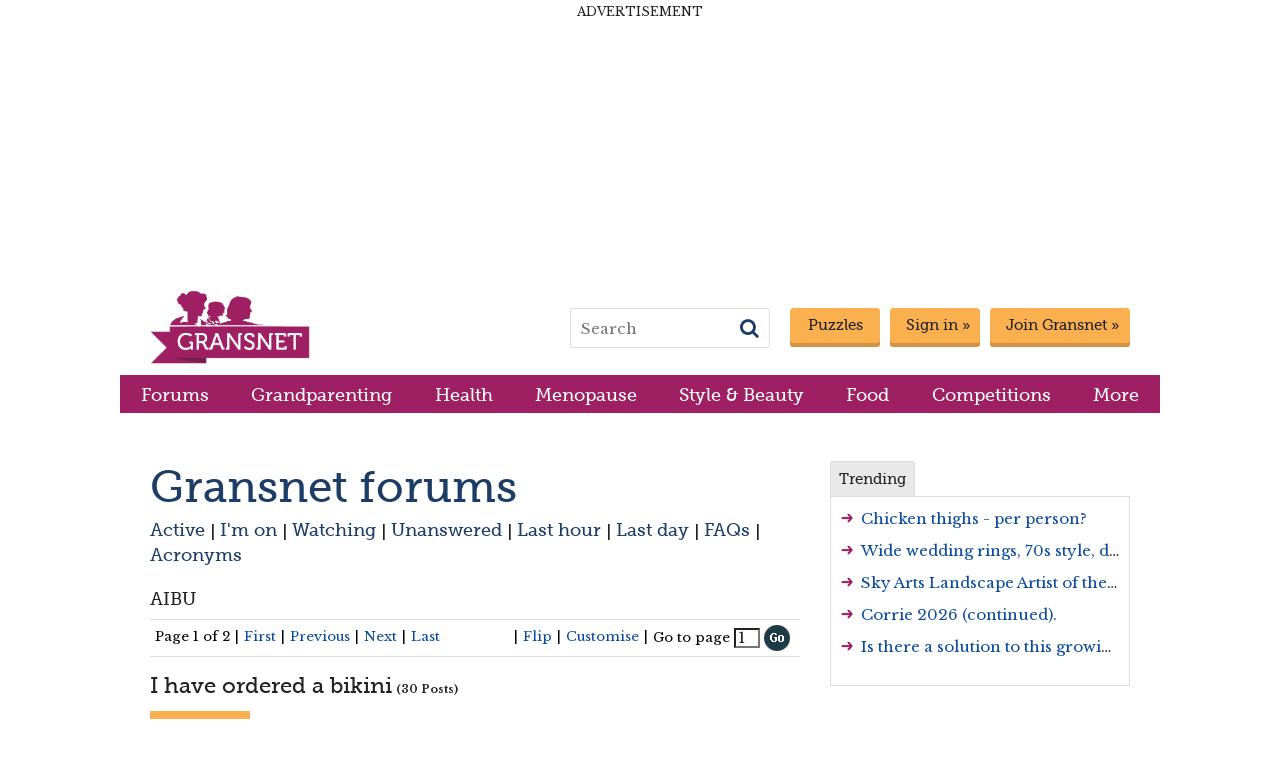

--- FILE ---
content_type: text/html;charset=utf-8
request_url: https://www.gransnet.com/forums/aibu/1298560-I-have-ordered-a-bikini
body_size: 20175
content:

<!DOCTYPE HTML PUBLIC "-//W3C//DTD HTML 4.01 Transitional//EN"
"http://www.w3.org/TR/html4/loose.dtd">
<html>
	<head>
		<meta http-equiv="Content-Type" content="text/html; charset=utf-8">
		<meta http-equiv="X-UA-Compatible" content="IE=edge">
		<meta name="google-site-verification" content="4-6U-eGdztSiExprBz1O9vA8VsM-5YESK1lTRiPO7ho" />
		<meta content="SUY5-E2SM-H1V4-O56B-LV9C-OI4R-OADU-U8NI" name="cgpmtoken"/>
		<meta name='webgains-site-verification' content='ki3ahkqo' />
		
		<link rel="preconnect" href="https://fonts.googleapis.com">
		<link rel="preconnect" href="https://fonts.gstatic.com">


		<script>
            var mn_page_start_timestamp = new Date().getTime();
		</script>
		<script src="https://tagan.adlightning.com/mumsnet/op.js"></script>

										  	<script src="/js/gn.combined-min.js.e43888efdc316e4ecc2790f988f688b6" type="text/javascript"></script>
							
        <!-- Structured Data markup for Google SEO -->

        
  <script id="structured-data-organisation" type="application/ld+json">
    { "@context" : "https://schema.org",
      "@type" : "Corporation",
      "name" : "Gransnet",
      "@id" : "https://www.gransnet.com/#organisation",
      "url" : "https://www.gransnet.com",
      "logo" : "https://www.gransnet.com/images/logo/gransnet-logo.png",
      "sameAs" : ["https://www.facebook.com/gransnet","https:/www.twitter.com/gransnet","https://www.pinterest.co.uk/gransnet/", "https://www.youtube.com/gransnet", "https://www.linkedin.com/company/gransnet"],
      "email" : "contactus@gransnet.com",
      "contactPoint" : {
        "@type" : "ContactPoint",
        "contactType" : "Customer Support",
        "email" : "contactus@gransnet.com",
        "url" : "https://www.gransnet.com/info/contact-us"
      },
      "address": { "@type" : "PostalAddress",
        "name" : "Gransnet Limited",
        "streetAddress" : "Studios 13-16 Deane House Studios, 27 Greenwood Place",
        "addressLocality" : "London",
        "addressRegion" : "Greater London",
        "addressCountry": { "@type" : "Country",
          "name" : "England"
        },
        "postalCode" : "NW5 1LB"
      },
      "founder" : [{"@type" : "Person","name" : "Justine Roberts"},{"@type" : "Person","name" : "Carolyn Longton"}],
      "foundingDate" : "2011-04-19",
      "description" : "Gransnet is the busiest online community for over 50s. At its heart is a discussion forum where users give each other advice and support, discussing everything from being a grandparent to menopause, style tips, current affairs, difficult daughters-in-law and relationships. There is also plenty on offer including money-saving discounts, competitions and a bookclub."
      }
  </script>


                  <script id="structured-data-breadcrumb" type="application/ld+json">
	{"itemListElement":[{"item":{"name":"Home","@id":"https://www.gransnet.com/"},"@type":"ListItem","position":1},{"item":{"name":"Forums","@id":"/forums"},"@type":"ListItem","position":2},{"item":{"name":"AIBU","@id":"/forums/aibu"},"@type":"ListItem","position":3},{"item":{"name":"I have ordered a bikini","@id":"https://www.gransnet.com/forums/aibu/1298560-I-have-ordered-a-bikini"},"@type":"ListItem","position":3}],"@type":"BreadcrumbList","@context":"https://schema.org"}
</script>

        
                  	<script id="structured-data-discussion-forum-posting" type="application/ld+json">
	  {"datePublished":"2021-07-15T17:01Z","image":"https://www.gransnet.com/images/logo/gransnet-logo.png","articleBody":"But is this ridiculous? I\u2019m over 60. I know Helen Mirren looked great in hers a few years ago and I am a reasonable shape, but I am not Helen Mirren.","@type":"DiscussionForumPosting","author":{"@type":"Person","name":"ariodante65"},"publisher":{"@type":"Organization","name":"Gransnet","logo":{"type":"ImageObject","url":"https://www.gransnet.com/images/logo/gransnet-logo.png"}},"dateModified":"2021-07-17T11:30Z","@id":"https://www.gransnet.com/forums/aibu/1298560-I-have-ordered-a-bikini","mainEntityOfPage":{"@type":"WebPage","@id":"https://www.gransnet.com/forums/aibu/1298560-I-have-ordered-a-bikini"},"@context":"https://schema.org","headline":"I have ordered a bikini","articleSection":"AIBU"}
	</script>
		          
        <!-- End Structured Data markup for Google SEO -->

        

		
		<title>
											I have ordered a bikini | Gransnet
							</title>

							<meta name="description" content=" But is this ridiculous? I’m over 60. I know Helen Mirren looked great in hers a few years ago and I am a reasonable shape, but I am not Helen Mirren.">
				

		
		
		<!-- Gogle fonts -->
		<link href="https://fonts.googleapis.com/css2?family=Libre+Baskerville:wght@400;700&display=swap" rel="stylesheet">

		<link crossorigin="anonymous" href="https://maxcdn.bootstrapcdn.com/font-awesome/4.7.0/css/font-awesome.min.css" integrity="sha384-wvfXpqpZZVQGK6TAh5PVlGOfQNHSoD2xbE+QkPxCAFlNEevoEH3Sl0sibVcOQVnN" rel="stylesheet">

		<script>
	var gn_page_type =
					'thread';
		
	var gn_adtech_page = function(url) {
		return url.toLowerCase().split("/").pop().replace(/[^a-zA-Z0-9]/g, "").slice(0, 40);
	};

	var gn_adtech_site_section = function(pathname) {
		var lowerCaseUrl = pathname.toLowerCase();

		return lowerCaseUrl.split("/").length > 2 ? "forums/" + lowerCaseUrl.split("/")[2] : "/forums";
	};
</script>
		<!-- start Permutive -->
<script>
	!function(e,o,n,i){if(!e){e=e||{},window.permutive=e,e.q=[];var t=function(){return([1e7]+-1e3+-4e3+-8e3+-1e11).replace(/[018]/g,function(e){return(e^(window.crypto||window.msCrypto).getRandomValues(new Uint8Array(1))[0]&15>>e/4).toString(16)})};e.config=i||{},e.config.apiKey=o,e.config.workspaceId=n,e.config.environment=e.config.environment||"production",(window.crypto||window.msCrypto)&&(e.config.viewId=t());for(var g=["addon","identify","track","trigger","query","segment","segments","ready","on","once","user","consent"],r=0;r<g.length;r++){var w=g[r];e[w]=function(o){return function(){var n=Array.prototype.slice.call(arguments,0);e.q.push({functionName:o,arguments:n})}}(w)}}}(window.permutive,"083339fe-b93d-47b8-a5e3-b5d214bbab91","6f10e202-2c9a-4fed-911d-6b8a90358bd2",{"consentRequired": true});
	  window.googletag=window.googletag||{},window.googletag.cmd=window.googletag.cmd||[],window.googletag.cmd.push(function(){if(0===window.googletag.pubads().getTargeting("permutive").length){var e=window.localStorage.getItem("_pdfps");window.googletag.pubads().setTargeting("permutive",e?JSON.parse(e):[]);var o=window.localStorage.getItem("permutive-id");o&&(window.googletag.pubads().setTargeting("puid",o),window.googletag.pubads().setTargeting("ptime",Date.now().toString())),window.permutive.config.viewId&&window.googletag.pubads().setTargeting("prmtvvid",window.permutive.config.viewId),window.permutive.config.workspaceId&&window.googletag.pubads().setTargeting("prmtvwid",window.permutive.config.workspaceId)}});
	
	permutive.addon('web', {
		"page": {
			"platform": "Desktop", 			"user": {
				"isloggedIn": false, 				"talkStatus": "Lurker", 				"userType": "Non-Member", 			},
			"page": {
				"pageType": gn_page_type,
				"pageCategory": gn_adtech_site_section(window.location.pathname),
									"PageTotal": 2, 					"pageNumber": 1, 					"topic": "AIBU",
							},
			"content": {
				"adPage": gn_adtech_page(window.location.href),
									"thread": {
						"isSensitive": "Not Sensitive", 						"isZombie": "Zombie", 						"threadID": "1298560",
						"threadName": "I have ordered a bikini",
						"type": "Talk-Thread",
					}
							}
		}
	});
</script>
<script async src="https://6f10e202-2c9a-4fed-911d-6b8a90358bd2.edge.permutive.app/6f10e202-2c9a-4fed-911d-6b8a90358bd2-web.js"></script>
<!-- end Permutive -->

										  	<link href="/ss/gn.combined-min.css.b43dc372199f3196eaca6f815eff9bdb" rel="stylesheet" type="text/css" media="all">
							
		
		
		 

		<meta name="twitter:card" content="summary">
		<meta name="twitter:site" content="@gransnet">

					<link rel="canonical" href="https://www.gransnet.com/forums/aibu/1298560-I-have-ordered-a-bikini">
		
					<link rel="next" href="https://www.gransnet.com/forums/aibu/1298560-I-have-ordered-a-bikini?pg=2">
		
		
					<link rel="image_src" href="/images/logo/gransnet-logo.png">
			<meta property="og:image" content="https://www.gransnet.com/images/logo/gransnet-logo.png">
			<meta itemprop="image" content="https://www.gransnet.com/images/logo/gransnet-logo.png">
			<meta property="og:title" content="">
			<meta property="og:description" content=" But is this ridiculous? I’m over 60. I know Helen Mirren looked great in hers a few years ago and I am a reasonable shape, but I am not Helen Mirren.">
		
		<link rel="apple-touch-icon" href="/apple-touch-icon.png">
		<link rel="apple-touch-icon" sizes="72x72" href="/apple-touch-icon-ipad.png">
		<link rel="apple-touch-icon" sizes="114x114" href="/apple-touch-icon-retina.png">
		<link rel="icon" type="image/png" sizes="32x32" href="/favicon-32x32.png">
		<link rel="icon" type="image/png" sizes="16x16" href="/favicon-16x16.png">
		<link rel="manifest" href="/site.webmanifest">
		<link rel="mask-icon" href="/safari-pinned-tab.svg" color="#9e2062">
		<meta name="msapplication-TileColor" content="#ffc40d">
		<meta name="theme-color" content="#ffffff">

		

					<link rel="canonical" href="https://www.gransnet.com/forums/aibu/1298560-I-have-ordered-a-bikini">
				<!--[if IE 6]>
			<link rel="stylesheet" href="/ss/ie/ie6.css" type="text/css" media="all">
		<![endif]-->
		<!--[if IE 7]>
			<link rel="stylesheet" href="/ss/ie/ie7.css" type="text/css" media="all">
		<![endif]-->
				<script type="text/javascript">var showAds = 1;</script>
		

	<!-- External JS for top.html -->
	<!-- Begin comScore Tag -->
 <script>
      var _comscore = _comscore || [];
      _comscore.push({ c1: "2", c2: "14935578" });
      (function() {
         var s = document.createElement("script"), el = document.getElementsByTagName("script")[0]; s.async = true;
            s.src = (document.location.protocol == "https:" ? "https://sb" : "http://b") + ".scorecardresearch.com/beacon.js";
            el.parentNode.insertBefore(s, el);
        })();
 </script>
 <noscript>
        <img src="http://b.scorecardresearch.com/p?c1=2&c2=14935578&cv=2.0&cj=1" />
 </noscript>
   <!-- End comScore Tag -->


<!-- Begin - Data layer -->
<script type="text/javascript">
	var dataLayer = [];
	var _gaq = _gaq || [];

	// Create datalayer object and add to thread category if on a thread
			var dataLayerObject = { 'event' : 'initialData', 'page': {}, 'thread': {}, 'user': {}, 'platform': 'Desktop' };
		dataLayerObject['thread'] = { ...dataLayerObject['thread'],  'isSensitive':  'Not Sensitive'  };
		dataLayerObject['thread'] = { ...dataLayerObject['thread'],  'isZombie':  'Zombie'  };
		dataLayerObject['thread'] = { ...dataLayerObject['thread'],  'threadTags':  ""  };
		dataLayerObject['thread'] = { ...dataLayerObject['thread'],  'threadID': '1298560' };
		dataLayerObject['thread'] = { ...dataLayerObject['thread'],  'threadName': 'I have ordered a bikini' };
		dataLayerObject['thread'] = { ...dataLayerObject['thread'],  'threadType': 'Talk-Thread' };
	
	//add user tags to the datalayer
	// Track whether this page was viewed by someone logged in or logged out
			dataLayerObject['user'] = { ...dataLayerObject['user'], 'userType': 'Non-Member' };
		dataLayerObject['user'] = { ...dataLayerObject['user'], 'talkStatus': 'Lurker' };
	
	dataLayerObject['user'] = { ...dataLayerObject['user'], 'isLoggedIn':  'Not Logged In'  };
	dataLayerObject['user'] = { ...dataLayerObject['user'],  'isPremium':  'Not Premium'  };

	
	//add page tags to the datalayer
	if (typeof mn_page_type !== 'undefined') {
		dataLayerObject['page'] = { ...dataLayerObject['page'], 'pageType': mn_page_type };
	}

	if(MN.Base64.decode("L2ZvcnVtcy9haWJ1").substring(1) !== ""){
		dataLayerObject['page'] = { ...dataLayerObject['page'], "pageCategory": MN.Base64.decode("L2ZvcnVtcy9haWJ1").substring(1) };
	}
			dataLayerObject['page'] = { ...dataLayerObject['page'], 'pageTotal': '2' };
		dataLayerObject['page'] = { ...dataLayerObject['page'], 'pageNumber': '1' };
		dataLayerObject['page'] = { ...dataLayerObject['page'], 'topic': "AIBU" };
		dataLayerObject['page'] = { ...dataLayerObject['page'], 'topicID': '8048' };
	
				
	//push to the datalyer
	dataLayer.push(dataLayerObject);

</script>
<!-- End - Data layer -->


<!-- Google Tag Manager -->
<script>(function(w,d,s,l,i){w[l]=w[l]||[];w[l].push({'gtm.start':
new Date().getTime(),event:'gtm.js'});var f=d.getElementsByTagName(s)[0],
j=d.createElement(s),dl=l!='dataLayer'?'&l='+l:'';j.async=true;j.src=
'//www.googletagmanager.com/gtm.js?id='+i+dl;f.parentNode.insertBefore(j,f);
})(window,document,'script','dataLayer','GTM-N6KD33');</script>
<!-- End Google Tag Manager -->

<script>
	// Global variables
	var mn_desktop_device =  true ;
	var mn_tablet_device =  false ;
	var mn_mobile_site =  false ;

	var mn_ad_channel = MN.Base64.decode("L2ZvcnVtcy9haWJ1LzEyOTg1NjBpaGF2ZW9yZGVyZWRhYmlraW5p");
	var mn_ad_folder = MN.Base64.decode("L2ZvcnVtcy9haWJ1");
	var mn_ad_page = MN.Base64.decode("MTI5ODU2MGloYXZlb3JkZXJlZGFiaWtpbmk=");

	// temporary fix for dfp reliance on variable names
	var ad_channel = mn_ad_channel;
	var ad_folder = mn_ad_folder;
	var ad_page = mn_ad_page;

	var mn_show_leaderboard = true;
	var mn_show_mpu2 = true;
	var mn_show_reskin =  true ;
	var mn_show_billboards = false;
	var mn_leaderboard_ad_unit = 'gn_lbd_all';
	var mn_mpu1_ad_unit = 'gn_mpu1_all';
	var mn_mpu2_ad_unit = 'gn_mpu2_all';

	function gnLogAdtechTimeMetric(console_message) {
		var elapsed_time = new Date().getTime() - mn_page_start_timestamp;
		console.log(console_message + ' ' + elapsed_time);
	}

	gnLogAdtechTimeMetric('ADTECH: scripts started');
	var googletag = googletag || {};
	googletag.cmd = googletag.cmd || [];

	gnLogAdtechTimeMetric('GAM: disable initial ad loading');
	googletag.cmd.push(function () {
		googletag.pubads().disableInitialLoad();
	});

	// Set up ad slots
	var gnLeaderboardSizes = {
		mobile: [[300, 50], [320, 50]],
		desktopLeaderboard: [[728, 90], [970, 90]],
		desktopBillboard: [[728, 90], [970, 90], [970, 250]],
	}

	var gnMpu1Sizes = {
		mobile: [[300, 250]],
		desktop: [[300, 250], [160, 600], [300, 600]],
	}

	var gnMpu2Sizes = {
		mobile: [[300, 250]],
		desktop: [[300, 250], [160, 600], [300, 600]],
	}

	function gnGetLeaderboardSizes() {
		if (mn_mobile_site) {
			return gnLeaderboardSizes.mobile;
		}

		return mn_show_billboards ? gnLeaderboardSizes.desktopBillboard : gnLeaderboardSizes.desktopLeaderboard;
	}

	function gnGetMpuSizes(sizes) {
		return mn_mobile_site ? sizes.mobile : sizes.desktop;
	}

	var gnAdSlots = [
		{
			slotID: 'div-gn-lbd',
			slotName: 'gn_lbd_all',
			sizes: gnGetLeaderboardSizes(),
		},
		{
			slotID: 'div-gn-mpu1',
			slotName: 'gn_mpu1_all',
			sizes: gnGetMpuSizes(gnMpu1Sizes),
		},
		{
			slotID: 'div-gn-mpu2',
			slotName: 'gn_mpu2_all',
			sizes: gnGetMpuSizes(gnMpu2Sizes),
		},
	];

	
		
	var mn_enable_cmp =  true ;

			mn_show_billboards = true;
	
	// skimlinks
	var skimlinks_target = '_blank';

	
	var mn_site_name = "Gransnet";

	var gnAdStatus = {
		cmp: false,
		slotsCreated: false,
		gamCallSent: false,
		biddingStarted: false,
		ozone: false,
	};

	function serveAdsIfAllDependenciesFulfilled() {
		// make sure we have CMP consent and the GAM call hasn't been sent already
		console.log('DEBUG gnAdStatus', gnAdStatus, '');
		if (gnAdStatus.cmp && !gnAdStatus.gamCallSent) {
			// Set up commercial ad slots
			if (!gnAdStatus.slotsCreated) {
				gnAdStatus.slotsCreated = true;
				gamSetupCommercialAds();
			}
			// if bidding hasn't started, start it
			if (!gnAdStatus.biddingStarted) {
				gnLogAdtechTimeMetric('GRANSNET: starting bidding');
				gnAdStatus.biddingStarted = true;

				if (!gnAdStatus.ozone) {
					ozonePrebidBids(gnAdSlots);
				}

				gnLogAdtechTimeMetric('GRANSNET: call gnFailsafeTimeout');
				gnFailsafeTimeout();
			}

			// if Ozone is complete or the timeout is reached send the ad call
			if (gnAdStatus.ozone || gnAdStatus.timeout) {
				gnAdStatus.gamCallSent = true;
				gnLogAdtechTimeMetric('GRANSNET: dependencies have completed');
				gnLogAdtechTimeMetric('GAM: refresh commercial ad slots');
				googletag.cmd.push(function() {
					googletag.pubads().refresh();
				});
			}
		}
	}
</script>


<!-- Consent management platform (CMP) -->

<!-- Start  CMP -->
<script>function _typeof(t){return(_typeof="function"==typeof Symbol&&"symbol"==typeof Symbol.iterator?function(t){return typeof t}:function(t){return t&&"function"==typeof Symbol&&t.constructor===Symbol&&t!==Symbol.prototype?"symbol":typeof t})(t)}!function(){for(var t,e,o=[],n=window,r=n;r;){try{if(r.frames.__tcfapiLocator){t=r;break}}catch(t){}if(r===n.top)break;r=n.parent}t||(function t(){var e=n.document,o=!!n.frames.__tcfapiLocator;if(!o)if(e.body){var r=e.createElement("iframe");r.style.cssText="display:none",r.name="__tcfapiLocator",e.body.appendChild(r)}else setTimeout(t,5);return!o}(),n.__tcfapi=function(){for(var t=arguments.length,n=new Array(t),r=0;r<t;r++)n[r]=arguments[r];if(!n.length)return o;"setGdprApplies"===n[0]?n.length>3&&2===parseInt(n[1],10)&&"boolean"==typeof n[3]&&(e=n[3],"function"==typeof n[2]&&n[2]("set",!0)):"ping"===n[0]?"function"==typeof n[2]&&n[2]({gdprApplies:e,cmpLoaded:!1,cmpStatus:"stub"}):o.push(n)},n.addEventListener("message",(function(t){var e="string"==typeof t.data,o={};if(e)try{o=JSON.parse(t.data)}catch(t){}else o=t.data;var n="object"===_typeof(o)?o.__tcfapiCall:null;n&&window.__tcfapi(n.command,n.version,(function(o,r){var a={__tcfapiReturn:{returnValue:o,success:r,callId:n.callId}};t&&t.source&&t.source.postMessage&&t.source.postMessage(e?JSON.stringify(a):a,"*")}),n.parameter)}),!1))}();</script>



    <script>
// 
	function gnSpGetCookie(name) {
		const value = `; ${document.cookie}`;
		const parts = value.split(`; ${name}=`);
		if (parts.length === 2) {
			return parts.pop().split(';').shift();
		}
	}
// 
	function gnSpShowMessage() {
		window._sp_.executeMessaging();
	}

	function cmpEssentialDataChosen(purpose) {
		const consentsEmpty = Object.keys(purpose.consents).length === 0;
		const legitimateInterests = purpose.legitimateInterests || {};
		const requiredKeys = [2, 7, 8, 9, 10, 11];
		const legitimateInterestsValid = requiredKeys.every(
			(key) => legitimateInterests[key] === true
		);

		return consentsEmpty && legitimateInterestsValid;
	}

	function cmpGamTargeting(data) {
		if (
			window.gnSpGetCookie("cw") === "dismissed" &&
				cmpEssentialDataChosen(data.purpose)
		) {
			window.googletag.cmd.push(function () {
				window.googletag.pubads().setTargeting("cmp_essential_only", "true");
			});
		}
	}

	var gnSpCurrentDate = new Date();
	var gnSpExpiryDate = new Date(gnSpCurrentDate.getTime() + 90 * 24 * 60 * 60 * 1000); // 90 days in milliseconds
	var gnSpCookie = "cw=dismissed; expires=" + gnSpExpiryDate.toUTCString() + ";";

	window._sp_queue = [];
	window._sp_ = {
		config: {
			accountId: 1896,
			baseEndpoint: 'https://conso.gransnet.com',
			gdpr: {
				targetingParams: {
					'cookiew':  gnSpGetCookie('cw')
				},
			},
			isSPA: true,
							propertyHref: 'https://gransnet.com',
				joinHref: true,
						groupPmId: 853835,
			events: {
				onMessageChoiceSelect: function (message_type, choice_id, choice_type_id) {
					console.log('onMessageChoiceSelect message_type: ', message_type);
					console.log('onMessageChoiceSelect choice_id: ', choice_id);
					console.log('onMessageChoiceSelect choice_type_id: ', choice_type_id);
					if (choice_type_id == 9) {
						document.cookie = gnSpCookie;
					}
				},
				onMessageReady: function() {
					console.log('[event] onMessageReady', arguments);
				},
				onMessageChoiceError: function() {
					console.log('[event] onMessageChoiceError', arguments);
				},
				onPrivacyManagerAction: function (message_type, pmData) {
					console.log('onPrivacyManagerAction message_type:', message_type);
					console.log('onPrivacyManagerAction', pmData)
					if (pmData.purposeConsent == "none" && pmData.vendorConsent == "none") {
						document.cookie = gnSpCookie;
					}
				},
				onPMCancel: function() {
					console.log('[event] onPMCancel', arguments);
				},
				onMessageReceiveData: function() {
					console.log('[event] onMessageReceiveData', arguments);
				},
				onSPPMObjectReady: function() {
					console.log('[event] onSPPMObjectReady', arguments);
				},
				onConsentReady: function (message_type, consentUUID, euconsent, info) {
					console.log('[event] onConsentReady', arguments);

					var eventPayload = {
						detail: {
							applies: info.applies,
							consentedToAll: info.consentedToAll
						}
					};

					recordConsentChoiceLocally(eventPayload);
				},
				onError: function() {
					console.log('[event] onError', arguments);
				},
			}
		}
	}

	window.__tcfapi("addEventListener", 2, (tcdata) => {
		cmpGamTargeting(tcdata);
	});

	function recordConsentChoiceLocally(eventPayload) {
		var consent = eventPayload.detail.consentedToAll;
		var gdprApplies = eventPayload.detail.applies;
		var searchPermCustomEvent = new CustomEvent('searchPermCustomEvent', {
			detail: {consent:false},
			bubbles: true,
			cancelable: true
		});

		gnLogAdtechTimeMetric("GFC CMP: Consent choice made");
		localStorage.setItem('mngfcc', 1);
		gnAdStatus.cmp = true;

		if (consent || !gdprApplies) {
			gnLogAdtechTimeMetric("GFC CMP: User consented to all or GDPR does not apply. Consented? " + consent + "  Gdpr applies? " +  gdprApplies);

			window.permutive.consent({ opt_in: true, token: "consent" });

			window.dataLayer.push({ event: "sourcepoint_consent_true" });

			searchPermCustomEvent.detail.consent = true;

			serveAdsIfAllDependenciesFulfilled();
		} else {
			gnLogAdtechTimeMetric("GFC CMP: User did not consent to all and GDPR applies. Consented? " + consent + "  Gdpr applies? " +  gdprApplies);

			window.permutive.consent({ opt_in: false });

			window.dataLayer.push({ event: "sourcepoint_consent_false" });
		}

		document.dispatchEvent(searchPermCustomEvent);
		
		window.dataLayer.push({
			event: "sourcepoint_consent",
			user: {
				consent: consent,
				gdprApplies: gdprApplies,
			},
		});

		console.log('recordConsentChoiceLocally')
    }

    addEventListener("DOMContentLoaded", (event) => {

		document.getElementById('privacy_settings_footer').onclick = function(e) {
				e.preventDefault();
				window._sp_.gdpr.loadPrivacyManagerModal(853835);
			};

    });

	window.addEventListener("load", () => {
		gnSpShowMessage();
	});
    </script>

    <script src='https://conso.gransnet.com/unified/wrapperMessagingWithoutDetection.js' async></script>


<!-- End CMP -->

<!-- Sovrn (ad refresh) -->
<script src="//get.s-onetag.com/48bfdc48-d013-494d-8177-0471cfd1f4b6/tag.min.js" async defer></script>

<!-- DFP (aka Google Ad Manager) -->
<script src="//securepubads.g.doubleclick.net/tag/js/gpt.js" async></script>

<!-- Ozone -->
<script src="https://prebid.the-ozone-project.com/hw2/OZONEMUMS001/1500000180/current/ozpb.min.js" type="text/javascript"></script>

<script>
	// convenience function to define ad slots
	function gnGamSetupAdSlot(adUnit, sizes, divId) {
		console.log('Setting up', adUnit, sizes, divId);
		var path_id = '/14168820/';
		return googletag
			.defineSlot(path_id + adUnit, sizes, divId)
			.addService(googletag.pubads());
	}
</script>

<script>
	gnLogAdtechTimeMetric("TMT: about to load script");
</script>
<script src="https://scripts.webcontentassessor.com/scripts/251a5c511e197ae1d8f6202729b5fa90c6d9c101a736c2e31266e3c526ae9da8" async></script>

<script>
	function gamSetupCommercialAds() {
		googletag.cmd.push(function () {
			gnLogAdtechTimeMetric('GRANSET: googletag.cmd.push gamSetupCommercialAds');

			gnAdSlots.forEach(function(ad) {
				gnLogAdtechTimeMetric('GAM: setting up commercial ad ' + ad.slotID);
				gnGamSetupAdSlot(ad.slotName, ad.sizes, ad.slotID)
			});

			if (mn_show_reskin) {
				gnLogAdtechTimeMetric('GAM: setting up commercial ad reskin_g11');
				gnGamSetupAdSlot('g11_reskin', [1, 1], 'reskin_g11');
			}
			gnGamSetupAdSlot('1x1tracker', [1, 1], 'div-dfp-tracker');

			// enable services
			gnLogAdtechTimeMetric("GAM: setting up targeting");
			googletag.pubads()
				.setTargeting('ad_channel', mn_ad_channel)
				.setTargeting('ad_folder', mn_ad_folder)
				.setTargeting('ad_page', mn_ad_page)
			googletag.pubads().enableSingleRequest();
			googletag.enableServices();

			googletag.pubads().addEventListener('slotRenderEnded', function(e) {
				gnLogAdtechTimeMetric('GAM: slotRenderEnded called');
				var divId = e.slot.getSlotElementId()

				if (divId !== 'div-dfp-tracker') {
					if (!e.isEmpty) {
						gnLogAdtechTimeMetric('GAM: served an ad ' + divId);
					} else {
						gnLogAdtechTimeMetric('GAM: DID NOT serve an ad ' + divId);
					}
				}

				// Check to see if a billboard has been served - if it has then don't make it sticky
				if (!e.isEmpty && !mn_mobile_site && divId === 'div-gn-lbd') {
					var realHeight = document.querySelector('#' + divId + ' iframe').clientHeight;
					var adDiv = document.getElementById(divId);
					var stickyCheck = document.querySelectorAll('[data-js=allow-sticky-leaderboard]')[0];

					adDiv.style.height = realHeight + 'px';
					adDiv.style.minHeight = realHeight + 'px';

					if (realHeight > 90) {
						stickyCheck.classList.remove('allow-sticky-leaderboard-desktop');
					} else {
						stickyCheck.classList.add('allow-sticky-leaderboard-desktop');
					}
				}
			});

			googletag.pubads().enableLazyLoad({
				fetchMarginPercent: 200,  // Fetch slots within 2 viewports.
				renderMarginPercent: 100,  // Render slots within 1 viewports.
			});
		});
	}
</script>

<!-- end DFP -->
<script>
	// Initialise Ozone Prebid wrapper
	function ozoneComplete() {
		gnLogAdtechTimeMetric("OZONE: bid complete or timeout hit");
		gnAdStatus.ozone = true;
		serveAdsIfAllDependenciesFulfilled();
	}

	function ozonePrebidBids(adSlots) {
		const adSlotIds = gnAdSlots.map((ad) => ad.slotID);

		gnLogAdtechTimeMetric("OZONE: bidding started");

		try {
			window.ozoneFetchBids(adSlotIds, function () {
				ozoneComplete()
			});
		} catch (e) {
			gnLogAdtechTimeMetric(
// 
	`OZONE: Unable to fetch Ozone bids. Wait for failsafe timeout. Error message: ${e}.`
// 
			);
		}
	}

	function gnFailsafeTimeout() {
		var GN_FAILSAFE_TIMEOUT = 2000; // time in milliseconds
		gnLogAdtechTimeMetric("GRANSNET: starting failsafe timeout");

		setTimeout(function () {
			gnLogAdtechTimeMetric('GRANSNET: failsafe timeout reached');
			gnAdStatus.timeout = true;
			gnLogAdtechTimeMetric("GRANSNET: calling serveAdsIfAllDependenciesFulfilled");
			serveAdsIfAllDependenciesFulfilled();
		}, GN_FAILSAFE_TIMEOUT);
	}
</script>

<!-- Google one tap signin prompt -->
<script src="https://accounts.google.com/gsi/client" async defer></script>
<script async id="ebx" src="//applets.ebxcdn.com/ebx.js"></script>

<meta name="facebook-domain-verification" content="cbi0ogku449k5oc5kofoqs7lp2hpz5" />

</head>
	<body class="site-gransnet">

			
<!-- Google Tag Manager (noscript) -->
<noscript><iframe src="https://www.googletagmanager.com/ns.html?id=GTM-N6KD33" height="0" width="0" style="display:none;visibility:hidden"></iframe></noscript>
<!-- End Google Tag Manager (noscript) -->
	
    

	<script>
	jQuery(document).ready(function() {
		jQuery("form").each(function(){
			var formMethod = jQuery(this).attr("method")
			if ( formMethod != undefined && formMethod.toUpperCase() == "POST") {
				jQuery('<input>').attr({
					type: 'hidden',
					id: "cgpmtoken",
					name: "cgpmtoken",
					value: "SUY5-E2SM-H1V4-O56B-LV9C-OI4R-OADU-U8NI"
				}).appendTo(jQuery(this));
			}
		});
	});
</script>
	
		<div id="Root" data-dialog-root-overlay-container class="root " data-js="allow-sticky-leaderboard">

	       
												<div id="leaderboard" class="header-leaderboard-container" aria-hidden="true">
    <div id="internal-leaderboard" class="internal-leaderboard">
					<a href="/puzzles"><img src="/images/ad-puzzles.jpg" height="140" width="950" alt="puzzles ad"></a>
		    </div>
    <div id="ad-leaderboard" class="header-leaderboard" data-js="header-leaderboard-fixed" aria-hidden="true">
		<div class="header-leaderboard__ad">
<div class="advertisement-text">Advertisement</div>
                            <div id="div-gn-lbd" style="min-height:90px;">
                    <script type='text/javascript'>
                        googletag.cmd.push(function() { googletag.display('div-gn-lbd'); });
                    </script>
                </div>
                    </div>
    </div><!-- ad-leaderboard -->
</div>

    <script type="text/javascript">
        jQuery(document).ready(function() {
            GN.scroll.leaderboardScrollFixed();
        });
    </script>
<header id="header" class="header">
	<a class="gn-logo" href="/"><img width="160" height="74" role="logo" src="/images/logo/gransnet-logo.png" alt="Gransnet"></a>
	<div class="header__options">
					<a rel="nofollow" class="header__button join" id="gransnet__header--signin" href="/register" title="Join Gransnet">Join Gransnet »</a>
			<a rel="nofollow" class="header__button" id="gransnet__header--join" href="/session/login?target=%2Fforums%2Faibu%2F1298560-I-have-ordered-a-bikini" title="Sign in to Gransnet">Sign in »</a>
				<a rel="nofollow" class="header__button" id="gransnet__header--puzzles" href="/puzzles/" title="Gransnet Puzzles">Puzzles</a>
		<form id="header_search" class="header__search" method="get" role="search" action="/info/search">
	<input type="text" name="q" placeholder="Search">
	<input type="submit" value="">
	<i class="fa fa-search" aria-hidden="true"></i>
</form>	</div>
</header><!-- header -->
<div id="navigation">
	<div class="primary_menu__container">
		<ul id="primary_menu" role=navigation>
			<li id="forums">
				<a id="nav-link-forums" href="/forums">Forums</a>
			</li><li id="grandparenting">
				<a id="nav-link-grandparenting" href="/grandparenting">Grandparenting</a>
			</li><li id="health">
				<a id="nav-link-health" href="/health">Health</a>
			</li><li id="menopause">
				<a id="nav-link-menopause" href="/health/menopause">Menopause</a>
			</li><li id="style_and_beauty">
				<a id="nav-link-style-and-beauty" href="/life-and-style/style-and-beauty">Style &amp; Beauty</a>
				<div class="secondary_menu" data-js="secondary_menu">
					<ul>
						<li>
							<a id="nav-link-fashion" href="/life-and-style/style-and-beauty/fashion">Fashion</a>
						</li><li>
							<a id="nav-link-beauty" href="/life-and-style/style-and-beauty/beauty">Beauty</a>
						</li>
					</ul>
				</div>
			</li><li id="food">
				<a id="nav-link-food" href="/food">Food</a>
			</li><li id="members_offers">
				<a id="nav-link-competitions" href="/competitions">Competitions</a>
				<div class="secondary_menu" data-js="secondary_menu">
					<ul>
						<li>
							<a id="nav-link-offers" href="/discount-partners">Offers</a>
						</li><li>
							<a id="nav-link-product-tests-and-surveys" href="/online-surveys-product-tests">Product tests and surveys</a>
						</li>
					</ul>
				</div>
			</li><li id="more">
				<a id="nav-link-more" href="#">More</a>
				<div class="secondary_menu" data-js="secondary_menu">
					<ul>
						<li>
							<a id="nav-link-books" href="/life-and-style/books">Books</a>
						</li><li>
							<a id="nav-link-coronavirus" href="/health/coronavirus">Coronavirus</a>
						</li><li>
							<a id="nav-link-gift_ideas" href="/life-and-style/gift-ideas">Gift ideas</a>
						</li><li>
							<a id="nav-link-home_and_garden" href="/life-and-style/home-and-garden">Home and Garden</a>
						</li><li>
							<a id="nav-link-legal-and-money" href="/legal-and-money">Legal &amp; Money</a>
						</li><li>
							<a id="nav-link-puzzles" href="/puzzles">Puzzles</a>
						</li><li>
							<a id="nav-link-relationships" href="/being-a-gran/relationships">Relationships</a>
						</li><li>
							<a id="nav-link-technology" href="/life-and-style/technology">Technology</a>
						</li><li>
							<a id="nav-link-travel" href="/life-and-style/travel">Travel</a>
						</li><li>
							<a id="nav-link-work" href="/legal-and-money/work">Work</a>
						</li>
					</ul>
				</div>
			</li><!-- primary_menu -->
		</ul>
	</div>
</div><!-- navigation -->

<script type="text/javascript">

	jQuery(window).load(function() {
		var id = '';
		GN.Navigation.init(id);
	});

</script>
												<div id="blank_div"></div>
			            

			<script type="text/javascript">
				jQuery(document).ready(function () {
					MN.checkTBU.init();
				});
			</script>



<div id="Talk">
	<div id="talk_page_width">
		<div id="forums">
			<div id="talk_content" role="main">
									<h4 class="forums-title"><a href="/forums" id="forum_page_title">Gransnet forums</a></h4>
													<div id="talk_header">
	<div id="talk_nav">
		<ul class="talk_nav_header_links">
	<li><a class="first"  href="/forums/active-conversations">Active</a></li>
	<li><a rel="nofollow" href="/forums/threads-im-on">I'm on</a></li>
	<li><a rel="nofollow" href="/forums/threads-im-watching">Watching</a></li>
	<li><a href="/forums/unanswered">Unanswered</a></li>
	<li><a href="/forums/last-hour">Last hour</a></li>
	<li><a href="/forums/last-day">Last day</a></li>
	<li><a href="/info/faqs">FAQs</a></li>
	<li><a href="/info/acronyms">Acronyms</a></li>
</ul>
								</div>
</div>											
							
				
		
<div id="messages">



<h2 class="messages-topic-title">
    <a href="/forums/aibu">AIBU</a>
</h2>

<div class="thread_links">

		<div class="forum_paging_links">
	<div class="forum_paging_links_left">
	<span>Page 1 of 2 </span>
			<span>|</span>
		<span><a title="First page" href="/forums/aibu/1298560-I-have-ordered-a-bikini">First</a> </span><span>|</span>
		<span><a title="Previous page" href="/forums/aibu/1298560-I-have-ordered-a-bikini">Previous</a> </span><span>|</span>
		<span><a title="Next page" href="/forums/aibu/1298560-I-have-ordered-a-bikini?pg=2">Next</a> </span><span>|</span>
		<span><a title="Last page" href="/forums/aibu/1298560-I-have-ordered-a-bikini?pg=2">Last</a></span>
		</div>
	<div class="forum_paging_links_right">
					<span>
					</span>
		<span>|</span>
		<span><a rel="nofollow" title="Reverse the display order of the messages"
			href="/forums/aibu/1298560-I-have-ordered-a-bikini?reverse=1">Flip</a></span>
	<span>|</span>
			<span><a href="/forums/customise">Customise</a></span>
	
			<span>|</span>
		<form class="talk-pagination-form goto" action="/forums/aibu/1298560-I-have-ordered-a-bikini"><label for="goto_page">Go to page</label>
		<input class="goto_page" name="pg" type="text" value="1">
		<input class="go_button" type="image" src="/img/gngo.gif"></form>
		</div>
		<tr>
			<td>
										</td>
		</tr>
	</div>

</div>

<!-- Newsletter CTA targetted in Kameleoon-->
<div id="ka-gn-newsletter-cta"></div>


        <!-- disclaimers_html -->





<!-- end_disclaimers_html -->
		    <div id="thread_title" class="messages-thread-title">
	        <h1 class="thread_name">I have ordered a bikini</h1>
	        <span class="num_posts"> (30 Posts)  </span>
	    </div><!-- thread_title -->
		<div class="gn_page_share_links" aria-hidden="true">
	<a class="facebook" data-js="gn-facebook-share" href="https://www.facebook.com/sharer.php?u=https://www.gransnet.com%2Fforums%2Faibu%2F1298560-I-have-ordered-a-bikini" title="Share this on Facebook">
		<i class="fa fa-facebook" aria-hidden="true"></i>
	</a>
	<a class="twitter" data-js="gn-twitter-share" href="https://twitter.com/share?url=https://www.gransnet.com%2Fforums%2Faibu%2F1298560-I-have-ordered-a-bikini" title="Share this on Twitter">
		<i class="fa fa-twitter" aria-hidden="true"></i>
	</a>
	<a class="pinterest" data-pin-custom="true" href="https://pinterest.com/pin/create/button/?url=https://www.gransnet.com%2Fforums%2Faibu%2F1298560-I-have-ordered-a-bikini" onclick="window.open(this.href,'targetWindow','toolbar=no,status=no,width=550,height=350'); return false;" title="Share this on Pinterest">
		<i class="fa fa-pinterest-p" aria-hidden="true"></i>
	</a>
	<a class="linkedin" href="https://www.linkedin.com/shareArticle?mini=true&url=https://www.gransnet.com%2Fforums%2Faibu%2F1298560-I-have-ordered-a-bikini" onclick="window.open(this.href,'targetWindow','toolbar=no,status=no,width=550,height=350'); return false;" title="Share this on Linkedin">
		<i class="fa fa-linkedin" aria-hidden="true"></i>
	</a>
	<a class="email" data-js="gn-email" href="/cdn-cgi/l/email-protection#c4" title="Send to a friend" rel="nofollow">
		<i class="fa fa-envelope-o" aria-hidden="true"></i>
	</a>
</div>
    
        
        

        <script data-cfasync="false" src="/cdn-cgi/scripts/5c5dd728/cloudflare-static/email-decode.min.js"></script><script type="text/javascript">
    jQuery(document).ready(function()
    {
        jQuery('a.add_message').click(function(event)
        {
            event.preventDefault();
            jQuery("#add_message textarea").focus();
        });
    });
    </script>
    <div id="posts">
																
		

	<div id="28809919" class="post">
				<div class="bar">
						<div class="meta">
				<a class="add_message" rel="nofollow" href="#add_message" title="Add your comment to this discussion">Add comment</a> | 
				<a class="report_post" title="Report this post to Gransnet" href="/report-forum-post?topicid=8048&amp;threadid=1298560&amp;msgid=28809919" rel="nofollow">Report</a>
											</div>
			<span class="nickname">
								<span title="ariodante65" class="nick">ariodante65</span>

											</span>

			<span class="post_time">Thu 15-Jul-21 18:01:08</span>
		</div>

		
				<div class="talk-post message  original-poster    ">

						 
		 				<p> But is this ridiculous? I’m over 60. I know Helen Mirren looked great in hers a few years ago and I am a reasonable shape, but I am not Helen Mirren.</p>

						<div class="post-links " data-js="post-links">
							</div>

			
					</div>

	</div>
																			
		

	<div id="28809925" class="post">
				<div class="bar">
						<div class="meta">
				<a class="add_message" rel="nofollow" href="#add_message" title="Add your comment to this discussion">Add comment</a> | 
				<a class="report_post" title="Report this post to Gransnet" href="/report-forum-post?topicid=8048&amp;threadid=1298560&amp;msgid=28809925" rel="nofollow">Report</a>
											</div>
			<span class="nickname">
								<span title="cornishpatsy" class="nick">cornishpatsy</span>

											</span>

			<span class="post_time">Thu 15-Jul-21 18:04:57</span>
		</div>

		
				<div class="talk-post message    ">

						 
		 				<p>If you feel comfortable wearing it then other peoples opinions does not matter.<br><br>I admire your confidence.</p>

						<div class="post-links " data-js="post-links">
							</div>

			
					</div>

	</div>
																			
		

	<div id="28809927" class="post">
				<div class="bar">
						<div class="meta">
				<a class="add_message" rel="nofollow" href="#add_message" title="Add your comment to this discussion">Add comment</a> | 
				<a class="report_post" title="Report this post to Gransnet" href="/report-forum-post?topicid=8048&amp;threadid=1298560&amp;msgid=28809927" rel="nofollow">Report</a>
											</div>
			<span class="nickname">
								<span title="Oopsadaisy1" class="nick">Oopsadaisy1</span>

											</span>

			<span class="post_time">Thu 15-Jul-21 18:05:14</span>
		</div>

		
				<div class="talk-post message    ">

						 
		 				<p>If you feel comfortable in it then why not?<br><br>I feel uncomfortable wearing one in public but wear one in our garden or if we rent a private house for our holidays (pre Covid holidays, ah yes I remember them well……..)</p>

						<div class="post-links " data-js="post-links">
							</div>

			
					</div>

	</div>
																			
		

	<div id="28809931" class="post">
				<div class="bar">
						<div class="meta">
				<a class="add_message" rel="nofollow" href="#add_message" title="Add your comment to this discussion">Add comment</a> | 
				<a class="report_post" title="Report this post to Gransnet" href="/report-forum-post?topicid=8048&amp;threadid=1298560&amp;msgid=28809931" rel="nofollow">Report</a>
											</div>
			<span class="nickname">
								<span title="Hithere" class="nick">Hithere</span>

											</span>

			<span class="post_time">Thu 15-Jul-21 18:06:55</span>
		</div>

		
				<div class="talk-post message    ">

						 
		 				<p> Yes! You do you, what works for you</p>

						<div class="post-links " data-js="post-links">
							</div>

			
					</div>

	</div>
																			
		

	<div id="28809938" class="post">
				<div class="bar">
						<div class="meta">
				<a class="add_message" rel="nofollow" href="#add_message" title="Add your comment to this discussion">Add comment</a> | 
				<a class="report_post" title="Report this post to Gransnet" href="/report-forum-post?topicid=8048&amp;threadid=1298560&amp;msgid=28809938" rel="nofollow">Report</a>
											</div>
			<span class="nickname">
								<span title="NotSpaghetti" class="nick">NotSpaghetti</span>

											</span>

			<span class="post_time">Thu 15-Jul-21 18:09:24</span>
		</div>

		
				<div class="talk-post message    ">

						 
		 				<p>Lots of Italian women of older years happily wear a bikini. <br><br>How lovely. <br>I'm sure it will be super-chic!</p>

						<div class="post-links " data-js="post-links">
							</div>

			
					</div>

	</div>
																			
		

	<div id="28809944" class="post">
				<div class="bar">
						<div class="meta">
				<a class="add_message" rel="nofollow" href="#add_message" title="Add your comment to this discussion">Add comment</a> | 
				<a class="report_post" title="Report this post to Gransnet" href="/report-forum-post?topicid=8048&amp;threadid=1298560&amp;msgid=28809944" rel="nofollow">Report</a>
											</div>
			<span class="nickname">
								<span title="Luckylegs" class="nick">Luckylegs</span>

											</span>

			<span class="post_time">Thu 15-Jul-21 18:12:32</span>
		</div>

		
				<div class="talk-post message    ">

						 
		 				<p> I’m 73, certainly not model shape but I’ve always worn bikinis, don’t possess a ‘costume’’. I like to get my tummy brown. I wear one on beaches and everywhere. Have you seen some of the sights on foreign beaches? Wouldn’t worry about me! I wore a bikini to an aquarobic class and was told it would be better if I’d wear a full costume. Not been since but I’d wear a bikini if I want to.</p>

						<div class="post-links " data-js="post-links">
							</div>

			
					</div>

	</div>
																			
		

	<div id="28809947" class="post">
				<div class="bar">
						<div class="meta">
				<a class="add_message" rel="nofollow" href="#add_message" title="Add your comment to this discussion">Add comment</a> | 
				<a class="report_post" title="Report this post to Gransnet" href="/report-forum-post?topicid=8048&amp;threadid=1298560&amp;msgid=28809947" rel="nofollow">Report</a>
											</div>
			<span class="nickname">
								<span title="Blossoming" class="nick">Blossoming</span>

											</span>

			<span class="post_time">Thu 15-Jul-21 18:13:41</span>
		</div>

		
				<div class="talk-post message    ">

						 
		 				<p> Good for you <strong>ariodante65</strong> I hope you’ve got some fabulous sunglasses and a chic sun hat too ?</p>

						<div class="post-links " data-js="post-links">
							</div>

			
					</div>

	</div>
																			
		

	<div id="28809951" class="post">
				<div class="bar">
						<div class="meta">
				<a class="add_message" rel="nofollow" href="#add_message" title="Add your comment to this discussion">Add comment</a> | 
				<a class="report_post" title="Report this post to Gransnet" href="/report-forum-post?topicid=8048&amp;threadid=1298560&amp;msgid=28809951" rel="nofollow">Report</a>
											</div>
			<span class="nickname">
								<span title="Flexagon" class="nick">Flexagon</span>

											</span>

			<span class="post_time">Thu 15-Jul-21 18:14:55</span>
		</div>

		
				<div class="talk-post message    ">

						 
		 				<p> Years ago, on a sunshine holiday, the husband in a couple we had become friendly with turned to <i>my</i> husband (the former didn't think I could hear) and said, <i>Don't they look funny when they take their costumes off.</i> - meaning (I think) the bits that didn't get the sun. At least with a bikini there's less of that. <img border="0" src="/emo/te/1.gif" alt="smile" data-emoticon="smile"></p>

						<div class="post-links " data-js="post-links">
							</div>

			
					</div>

	</div>
																			
		

	<div id="28809975" class="post">
				<div class="bar">
						<div class="meta">
				<a class="add_message" rel="nofollow" href="#add_message" title="Add your comment to this discussion">Add comment</a> | 
				<a class="report_post" title="Report this post to Gransnet" href="/report-forum-post?topicid=8048&amp;threadid=1298560&amp;msgid=28809975" rel="nofollow">Report</a>
											</div>
			<span class="nickname">
								<span title="Esspee" class="nick">Esspee</span>

											</span>

			<span class="post_time">Thu 15-Jul-21 18:40:25</span>
		</div>

		
				<div class="talk-post message    ">

						 
		 				<p>I wear bikinis, often just the bottom half when only OH is around as I don’t want strap marks.<br>I couldn’t give a damn what other people think.<br>Oh - I’m 72.  <br>You are just a young thing OP.</p>

						<div class="post-links " data-js="post-links">
							</div>

			
					</div>

	</div>
																			
		

	<div id="28810052" class="post">
				<div class="bar">
						<div class="meta">
				<a class="add_message" rel="nofollow" href="#add_message" title="Add your comment to this discussion">Add comment</a> | 
				<a class="report_post" title="Report this post to Gransnet" href="/report-forum-post?topicid=8048&amp;threadid=1298560&amp;msgid=28810052" rel="nofollow">Report</a>
											</div>
			<span class="nickname">
								<span title="Jaxjacky" class="nick">Jaxjacky</span>

											</span>

			<span class="post_time">Thu 15-Jul-21 19:21:12</span>
		</div>

		
				<div class="talk-post message    ">

						 
		 				<p> Good for you <strong>ariodante65</strong> and others, don’t see an issue myself.</p>

						<div class="post-links " data-js="post-links">
							</div>

			
					</div>

	</div>
																			
		

	<div id="28810061" class="post">
				<div class="bar">
						<div class="meta">
				<a class="add_message" rel="nofollow" href="#add_message" title="Add your comment to this discussion">Add comment</a> | 
				<a class="report_post" title="Report this post to Gransnet" href="/report-forum-post?topicid=8048&amp;threadid=1298560&amp;msgid=28810061" rel="nofollow">Report</a>
											</div>
			<span class="nickname">
								<span title="CanadianGran" class="nick">CanadianGran</span>

											</span>

			<span class="post_time">Thu 15-Jul-21 19:27:17</span>
		</div>

		
				<div class="talk-post message    ">

						 
		 				<p>No reason not to wear a bikini!  Very few indeed have perfect figures, but you don't see the men donning a t-shirt over their middle aged tummies and grey chest hair! <br><br>I say enjoy the sun on bare skin if you are comfortable with it.  Good for you.</p>

						<div class="post-links " data-js="post-links">
							</div>

			
					</div>

	</div>
																			
		

	<div id="28810106" class="post">
				<div class="bar">
						<div class="meta">
				<a class="add_message" rel="nofollow" href="#add_message" title="Add your comment to this discussion">Add comment</a> | 
				<a class="report_post" title="Report this post to Gransnet" href="/report-forum-post?topicid=8048&amp;threadid=1298560&amp;msgid=28810106" rel="nofollow">Report</a>
											</div>
			<span class="nickname">
								<span title="DanniRae" class="nick">DanniRae</span>

											</span>

			<span class="post_time">Thu 15-Jul-21 20:07:34</span>
		</div>

		
				<div class="talk-post message    ">

						 
		 				<p> I am 73 and a size 18 and wear a bikini on holiday because they are more comfortable than swimming costumes. I always put a sarong around me when I am walking about, however. (This is abroad BTW..........so not worn one since my last holiday in Portugal September 2019!!)</p>

						<div class="post-links " data-js="post-links">
							</div>

			
					</div>

	</div>
																			
		

	<div id="28810110" class="post">
				<div class="bar">
						<div class="meta">
				<a class="add_message" rel="nofollow" href="#add_message" title="Add your comment to this discussion">Add comment</a> | 
				<a class="report_post" title="Report this post to Gransnet" href="/report-forum-post?topicid=8048&amp;threadid=1298560&amp;msgid=28810110" rel="nofollow">Report</a>
											</div>
			<span class="nickname">
								<span title="Allsorts" class="nick">Allsorts</span>

											</span>

			<span class="post_time">Thu 15-Jul-21 20:11:43</span>
		</div>

		
				<div class="talk-post message    ">

						 
		 				<p> If you feel good why not a bikini, I would if I looked good in one. Lucky you,</p>

						<div class="post-links " data-js="post-links">
							</div>

			
					</div>

	</div>
																			
		

	<div id="28810117" class="post">
				<div class="bar">
						<div class="meta">
				<a class="add_message" rel="nofollow" href="#add_message" title="Add your comment to this discussion">Add comment</a> | 
				<a class="report_post" title="Report this post to Gransnet" href="/report-forum-post?topicid=8048&amp;threadid=1298560&amp;msgid=28810117" rel="nofollow">Report</a>
											</div>
			<span class="nickname">
								<span title="Tizliz" class="nick">Tizliz</span>

											</span>

			<span class="post_time">Thu 15-Jul-21 20:16:18</span>
		</div>

		
				<div class="talk-post message    ">

						 
		 				<p> My husband asked if I had seen his bikini! Found out that this is what the covers for his scope are called but I was a bit confused until he explained.</p>

						<div class="post-links " data-js="post-links">
							</div>

			
					</div>

	</div>
																			
		

	<div id="28810124" class="post">
				<div class="bar">
						<div class="meta">
				<a class="add_message" rel="nofollow" href="#add_message" title="Add your comment to this discussion">Add comment</a> | 
				<a class="report_post" title="Report this post to Gransnet" href="/report-forum-post?topicid=8048&amp;threadid=1298560&amp;msgid=28810124" rel="nofollow">Report</a>
											</div>
			<span class="nickname">
								<span title="Grandmadinosaur" class="nick">Grandmadinosaur</span>

											</span>

			<span class="post_time">Thu 15-Jul-21 20:21:41</span>
		</div>

		
				<div class="talk-post message    ">

						 
		 				<p>I’m in my 60s and another one who wears a bikini. I used to wear tankinis but found having to constantly pull the top down over the tanking bottom annoying. Also on one of our trips abroad it was so unbearably hot I went in the nearest C&amp;A and bought a bikini and been wearing them ever since. <br>Go for it <strong>ariodante65</strong></p>

						<div class="post-links " data-js="post-links">
							</div>

			
					</div>

	</div>
																			
		

	<div id="28810134" class="post">
				<div class="bar">
						<div class="meta">
				<a class="add_message" rel="nofollow" href="#add_message" title="Add your comment to this discussion">Add comment</a> | 
				<a class="report_post" title="Report this post to Gransnet" href="/report-forum-post?topicid=8048&amp;threadid=1298560&amp;msgid=28810134" rel="nofollow">Report</a>
											</div>
			<span class="nickname">
								<span title="Whitewavemark2" class="nick">Whitewavemark2</span>

											</span>

			<span class="post_time">Thu 15-Jul-21 20:29:54</span>
		</div>

		
				<div class="talk-post message    ">

						 
		 				<p> ???. That’s the thought of me in a bikini.</p>

						<div class="post-links " data-js="post-links">
							</div>

			
					</div>

	</div>
																			
		

	<div id="28810166" class="post">
				<div class="bar">
						<div class="meta">
				<a class="add_message" rel="nofollow" href="#add_message" title="Add your comment to this discussion">Add comment</a> | 
				<a class="report_post" title="Report this post to Gransnet" href="/report-forum-post?topicid=8048&amp;threadid=1298560&amp;msgid=28810166" rel="nofollow">Report</a>
											</div>
			<span class="nickname">
								<span title="midgey" class="nick">midgey</span>

											</span>

			<span class="post_time">Thu 15-Jul-21 21:04:13</span>
		</div>

		
				<div class="talk-post message    ">

						 
		 				<p> My first thought…..Good for you!</p>

						<div class="post-links " data-js="post-links">
							</div>

			
					</div>

	</div>
																			
		

	<div id="28810170" class="post">
				<div class="bar">
						<div class="meta">
				<a class="add_message" rel="nofollow" href="#add_message" title="Add your comment to this discussion">Add comment</a> | 
				<a class="report_post" title="Report this post to Gransnet" href="/report-forum-post?topicid=8048&amp;threadid=1298560&amp;msgid=28810170" rel="nofollow">Report</a>
											</div>
			<span class="nickname">
								<span title="Grannybags" class="nick">Grannybags</span>

											</span>

			<span class="post_time">Thu 15-Jul-21 21:08:02</span>
		</div>

		
				<div class="talk-post message    ">

						 
		 				<p>??? That's the thought of me in a bikini!!<br><br>I'd wear one if I felt comfortable in one</p>

						<div class="post-links " data-js="post-links">
							</div>

			
					</div>

	</div>
																			
		

	<div id="28810201" class="post">
				<div class="bar">
						<div class="meta">
				<a class="add_message" rel="nofollow" href="#add_message" title="Add your comment to this discussion">Add comment</a> | 
				<a class="report_post" title="Report this post to Gransnet" href="/report-forum-post?topicid=8048&amp;threadid=1298560&amp;msgid=28810201" rel="nofollow">Report</a>
											</div>
			<span class="nickname">
								<span title="Poppyred" class="nick">Poppyred</span>

											</span>

			<span class="post_time">Thu 15-Jul-21 21:27:47</span>
		</div>

		
				<div class="talk-post message    ">

						 
		 				<p> If you feel comfortable then do it!</p>

						<div class="post-links " data-js="post-links">
							</div>

			
					</div>

	</div>
																			
		

	<div id="28810412" class="post">
				<div class="bar">
						<div class="meta">
				<a class="add_message" rel="nofollow" href="#add_message" title="Add your comment to this discussion">Add comment</a> | 
				<a class="report_post" title="Report this post to Gransnet" href="/report-forum-post?topicid=8048&amp;threadid=1298560&amp;msgid=28810412" rel="nofollow">Report</a>
											</div>
			<span class="nickname">
								<span title="ariodante65" class="nick">ariodante65</span>

											</span>

			<span class="post_time">Thu 15-Jul-21 23:40:32</span>
		</div>

		
				<div class="talk-post message    ">

						 
		 				<p> Thank you all for being so encouraging and especially to those of you senior to me who are bikini- wearers. I’ll try it out in the garden over the weekend. I’m glad no one seems to think it’s unacceptable!</p>

						<div class="post-links " data-js="post-links">
							</div>

			
					</div>

	</div>
																			
		

	<div id="28810439" class="post">
				<div class="bar">
						<div class="meta">
				<a class="add_message" rel="nofollow" href="#add_message" title="Add your comment to this discussion">Add comment</a> | 
				<a class="report_post" title="Report this post to Gransnet" href="/report-forum-post?topicid=8048&amp;threadid=1298560&amp;msgid=28810439" rel="nofollow">Report</a>
											</div>
			<span class="nickname">
								<span title="Ro60" class="nick">Ro60</span>

											</span>

			<span class="post_time">Fri 16-Jul-21 00:13:23</span>
		</div>

		
				<div class="talk-post message    ">

						 
		 				<p>Of course you can! On the last holiday I had no one would have dreamed of wearing anything else at the pool. ?<br><br>Draw the line at a thong though ?</p>

						<div class="post-links " data-js="post-links">
							</div>

			
					</div>

	</div>
																			
		

	<div id="28810750" class="post">
				<div class="bar">
						<div class="meta">
				<a class="add_message" rel="nofollow" href="#add_message" title="Add your comment to this discussion">Add comment</a> | 
				<a class="report_post" title="Report this post to Gransnet" href="/report-forum-post?topicid=8048&amp;threadid=1298560&amp;msgid=28810750" rel="nofollow">Report</a>
											</div>
			<span class="nickname">
								<span title="DanniRae" class="nick">DanniRae</span>

											</span>

			<span class="post_time">Fri 16-Jul-21 09:04:55</span>
		</div>

		
				<div class="talk-post message    ">

						 
		 				<p><strong>ariodante</strong> - Just to say that when you try on the bikini don't think &quot;Oh I could never be seen in this!&quot; You will feel differently when you are on holiday and everyone else is wearing swimwear. It's like a different world, added to this you will realise that how you look is so much better than some of the sights that you will see! <br>I hope that you will be able to actually get away on holiday this year. Good Luck!</p>

						<div class="post-links " data-js="post-links">
							</div>

			
					</div>

	</div>
																			
		

	<div id="28810879" class="post">
				<div class="bar">
						<div class="meta">
				<a class="add_message" rel="nofollow" href="#add_message" title="Add your comment to this discussion">Add comment</a> | 
				<a class="report_post" title="Report this post to Gransnet" href="/report-forum-post?topicid=8048&amp;threadid=1298560&amp;msgid=28810879" rel="nofollow">Report</a>
											</div>
			<span class="nickname">
								<span title="Lucca" class="nick">Lucca</span>

											</span>

			<span class="post_time">Fri 16-Jul-21 09:56:52</span>
		</div>

		
				<div class="talk-post message    ">

						 
		 				<p></p><blockquote class="quote sourced"><p class="source">Ro60</p><p class="content">Of course you can! On the last holiday I had no one would have dreamed of wearing anything else at the pool. ?<br><br>Draw the line at a thong though ?</p></blockquote><p>If I’d been there then I would have looked odd as I don’t wear a bikini now. my body is not a thing of beauty.  I did wear one on a hot holiday in my early sixties though. <br><br>For me it’s not about “what other people think”. It’s how I feel.</p>

						<div class="post-links " data-js="post-links">
							</div>

			
					</div>

	</div>
																			
		

	<div id="28810973" class="post">
				<div class="bar">
						<div class="meta">
				<a class="add_message" rel="nofollow" href="#add_message" title="Add your comment to this discussion">Add comment</a> | 
				<a class="report_post" title="Report this post to Gransnet" href="/report-forum-post?topicid=8048&amp;threadid=1298560&amp;msgid=28810973" rel="nofollow">Report</a>
											</div>
			<span class="nickname">
								<span title="henetha" class="nick">henetha</span>

											</span>

			<span class="post_time">Fri 16-Jul-21 10:38:06</span>
		</div>

		
				<div class="talk-post message    ">

						 
		 				<p>Absolutely go for it.  It's great.  <br>I shan't be joining you.  At 83 my beat up old bod would be a huge shock to the nation.  <img border="0" src="/emo/te/2.gif" alt="grin" data-emoticon="grin"></p>

						<div class="post-links " data-js="post-links">
							</div>

			
					</div>

	</div>
																			
		

	<div id="28811087" class="post">
				<div class="bar">
						<div class="meta">
				<a class="add_message" rel="nofollow" href="#add_message" title="Add your comment to this discussion">Add comment</a> | 
				<a class="report_post" title="Report this post to Gransnet" href="/report-forum-post?topicid=8048&amp;threadid=1298560&amp;msgid=28811087" rel="nofollow">Report</a>
											</div>
			<span class="nickname">
								<span title="Daisymae" class="nick">Daisymae</span>

											</span>

			<span class="post_time">Fri 16-Jul-21 11:17:24</span>
		</div>

		
				<div class="talk-post message    ">

						 
		 				<p> The only thing that surprises me is that people want to tan! I'm covered from neck to toe in the ?.</p>

						<div class="post-links " data-js="post-links">
							</div>

			
					</div>

	</div>
							<div id='notes_dialog' style="display:hidden"> </div>
        <div id="message_preview" style="display:none"> </div>
    </div>
 <!-- /no such  -->

<div class="thread_links">

		<div class="forum_paging_links">
	<div class="forum_paging_links_left">
	<span>Page 1 of 2 </span>
			<span>|</span>
		<span><a title="First page" href="/forums/aibu/1298560-I-have-ordered-a-bikini">First</a> </span><span>|</span>
		<span><a title="Previous page" href="/forums/aibu/1298560-I-have-ordered-a-bikini">Previous</a> </span><span>|</span>
		<span><a title="Next page" href="/forums/aibu/1298560-I-have-ordered-a-bikini?pg=2">Next</a> </span><span>|</span>
		<span><a title="Last page" href="/forums/aibu/1298560-I-have-ordered-a-bikini?pg=2">Last</a></span>
		</div>
	<div class="forum_paging_links_right">
					<span>
					</span>
		<span>|</span>
		<span><a rel="nofollow" title="Reverse the display order of the messages"
			href="/forums/aibu/1298560-I-have-ordered-a-bikini?reverse=1">Flip</a></span>
	<span>|</span>
			<span><a href="/forums/customise">Customise</a></span>
	
			<span>|</span>
		<form class="talk-pagination-form goto" action="/forums/aibu/1298560-I-have-ordered-a-bikini"><label for="goto_page">Go to page</label>
		<input class="goto_page" name="pg" type="text" value="1">
		<input class="go_button" type="image" src="/img/gngo.gif"></form>
		</div>
		<tr>
			<td>
										</td>
		</tr>
	</div>

</div>

            <div id="add_message">


	<div class="gn-login-cta">
	<h3>Join the conversation</h3>
	<p>Registering is free, easy, and means you can join the discussion, watch threads and lots more.</p>
	<a href="/register" class="register">Register now &raquo;</a>
	<p>Already registered? Log in with:</p>
	<a href="/session/login?target=%2Fforums%2Faibu%2F1298560-I-have-ordered-a-bikini%23add_message" class="login">Gransnet &raquo;</a>
</div><!-- login_needed -->

</div><!-- add_message -->
     <!-- denyAccessToPrivateTopic -->

    <ul class="talk_nav_header_links">
	<li><a class="first"  href="/forums/active-conversations">Active</a></li>
	<li><a rel="nofollow" href="/forums/threads-im-on">I'm on</a></li>
	<li><a rel="nofollow" href="/forums/threads-im-watching">Watching</a></li>
	<li><a href="/forums/unanswered">Unanswered</a></li>
	<li><a href="/forums/last-hour">Last hour</a></li>
	<li><a href="/forums/last-day">Last day</a></li>
	<li><a href="/info/faqs">FAQs</a></li>
	<li><a href="/info/acronyms">Acronyms</a></li>
</ul>

    <script type="text/javascript">
  window.mumsnet_mobile_site = false;
  
/*
  Returns the query string after removal of parameters named in "removals" array parameter and 
  addition of the name=value strings passed in the "additions" array parameter.
*/
  function changeQueryString(removals, additions) {
    var s = document.location.search;
    params = [];
    if(s && s.length > 2) {
      s = s.replace(/\?/g, "");
      params= s.split("&");
      params = params.filter(function(ele){
        var name = ele.split("=")[0];
        return (name && removals.indexOf(name) === -1);
      });
    }
    Array.prototype.push.apply(params, additions);
    return params.join("&");
  }

  function jumpToMesageId(msgId) {
    var selector = "#" + msgId;
    if(jQuery(selector).length >0) {
      // message on this page
      jQuery(selector)[0].scrollIntoView();
      if(window.mumsnet_mobile_site) {
        window.scrollBy(0, -60);
      }
    } else {
      var loc = window.location.href.split('?')[0];
      loc += "?msgid=" + msgId + "#" + msgId;
      window.location = loc;
    }
  }

  function seePosterAll(event) {
    event.preventDefault();
    var nickname = event.target.dataset.jsMessageNick;
    var thisMsgId = event.target.dataset.jsMessageId;
    var here = location.origin + location.pathname;
    var qs = location.search;
    var byParam = "postsby=" + nickname;
    var fromId =  "fromid=" + thisMsgId;
    qs = changeQueryString(["last", "pg", "msg_id", "quote_msg_id", "postsby", "fromId"], [byParam, fromId]);
    var url = here;
    if (qs && qs.length > 2 ) {
       url = here + "?" + qs;
    }
    location.href = url;
  }

  function presentPremiumInvite(event) {
    event.preventDefault();
    var opNick ="ariodante65";
    if (event.target.dataset.jsNickname === opNick) {
      seePosterAll(event);
    } else {
      var msgId = event.target.dataset.jsMessageId
      var selector = "#" + msgId;
      jQuery('#filter-posts-cta').detach().insertAfter(jQuery(selector)).attr('aria-hidden', 'false').show();
      if (typeof closeOptions !== "undefined") {
        closeOptions(msgId);
      }
    }
  }

  jQuery("#filter-posts-cta-close").click(function() {
    jQuery('#filter-posts-cta').attr('aria-hidden', 'true').hide();
  });

  jQuery(document).ready(function() {
    // explicitly scroll to the #msg id. Compensates for ad height.
    if (window.location.hash && window.location.hash.length > 1) {
      var anchorId = window.location.hash.substring(1) - 0;
      if (!isNaN(anchorId)) {
        setTimeout(function() {
         jumpToMesageId(anchorId);
        }, 100);
      }
    }
  });

</script>

<script>
  var talkThreadPosterSummary = {"threadId":1298560,"posterDetails":{"BlueSky":{"nickname":"BlueSky","user_level":1,"is_op":false},"ariodante65":{"nickname":"ariodante65","user_level":1,"is_op":true},"Esspee":{"nickname":"Esspee","user_level":-1,"is_op":false},"Jaxjacky":{"nickname":"Jaxjacky","user_level":1,"is_op":false},"DanniRae":{"nickname":"DanniRae","user_level":1,"is_op":false},"Flexagon":{"nickname":"Flexagon","user_level":-1,"is_op":false},"Grannybags":{"nickname":"Grannybags","user_level":1,"is_op":false},"Greeneyedgirl":{"nickname":"Greeneyedgirl","user_level":-1,"is_op":false},"Oopsadaisy1":{"nickname":"Oopsadaisy1","user_level":1,"is_op":false},"Allsorts":{"nickname":"Allsorts","user_level":1,"is_op":false},"Blossoming":{"nickname":"Blossoming","user_level":1,"is_op":false},"JanetAnn":{"nickname":"JanetAnn","user_level":1,"is_op":false},"Luckylegs":{"nickname":"Luckylegs","user_level":1,"is_op":false},"Whitewavemark2":{"nickname":"Whitewavemark2","user_level":1,"is_op":false},"NotSpaghetti":{"nickname":"NotSpaghetti","user_level":1,"is_op":false},"Lucca":{"nickname":"Lucca","user_level":1,"is_op":false},"cornishpatsy":{"nickname":"cornishpatsy","user_level":-1,"is_op":false},"Hithere":{"nickname":"Hithere","user_level":1,"is_op":false},"Poppyred":{"nickname":"Poppyred","user_level":1,"is_op":false},"midgey":{"nickname":"midgey","user_level":1,"is_op":false},"henetha":{"nickname":"henetha","user_level":1,"is_op":false},"CanadianGran":{"nickname":"CanadianGran","user_level":1,"is_op":false},"Tizliz":{"nickname":"Tizliz","user_level":1,"is_op":false},"Ro60":{"nickname":"Ro60","user_level":1,"is_op":false},"timetogo2016":{"nickname":"timetogo2016","user_level":1,"is_op":false},"Daisymae":{"nickname":"Daisymae","user_level":-1,"is_op":false},"Grandmadinosaur":{"nickname":"Grandmadinosaur","user_level":1,"is_op":false}},"posters":{"BlueSky":[28812687],"ariodante65":[28809919,28810412],"Esspee":[28809975],"Jaxjacky":[28810052],"DanniRae":[28810106,28810750],"Flexagon":[28809951],"Grannybags":[28810170],"Greeneyedgirl":[28812701,28812791],"Oopsadaisy1":[28809927],"Allsorts":[28810110],"Blossoming":[28809947],"JanetAnn":[28813021],"Luckylegs":[28809944],"Whitewavemark2":[28810134],"NotSpaghetti":[28809938],"Lucca":[28810879],"cornishpatsy":[28809925],"Hithere":[28809931],"Poppyred":[28810201],"midgey":[28810166],"henetha":[28810973],"CanadianGran":[28810061],"Tizliz":[28810117],"Ro60":[28810439],"timetogo2016":[28812718],"Daisymae":[28811087],"Grandmadinosaur":[28810124]},"lastPosts":{"BlueSky":28812687,"ariodante65":28810412,"Esspee":28809975,"Jaxjacky":28810052,"DanniRae":28810750,"Flexagon":28809951,"Grannybags":28810170,"Greeneyedgirl":28812791,"Oopsadaisy1":28809927,"Allsorts":28810110,"Blossoming":28809947,"JanetAnn":28813021,"Luckylegs":28809944,"Whitewavemark2":28810134,"NotSpaghetti":28809938,"Lucca":28810879,"cornishpatsy":28809925,"Hithere":28809931,"Poppyred":28810201,"midgey":28810166,"henetha":28810973,"CanadianGran":28810061,"Tizliz":28810117,"Ro60":28810439,"timetogo2016":28812718,"Daisymae":28811087,"Grandmadinosaur":28810124},"firstPosts":{"BlueSky":28812687,"ariodante65":28809919,"Esspee":28809975,"Jaxjacky":28810052,"DanniRae":28810106,"Flexagon":28809951,"Grannybags":28810170,"Greeneyedgirl":28812701,"Oopsadaisy1":28809927,"Allsorts":28810110,"Blossoming":28809947,"JanetAnn":28813021,"Luckylegs":28809944,"Whitewavemark2":28810134,"NotSpaghetti":28809938,"Lucca":28810879,"cornishpatsy":28809925,"Hithere":28809931,"Poppyred":28810201,"midgey":28810166,"henetha":28810973,"CanadianGran":28810061,"Tizliz":28810117,"Ro60":28810439,"timetogo2016":28812718,"Daisymae":28811087,"Grandmadinosaur":28810124}} ;

  function posterNextInThread(nickname, thisId) {
    thisId = thisId - 0;
    var list = talkThreadPosterSummary.posters[nickname];
    if(list) {
      var pos = list.indexOf(thisId);
      if(pos >= 0 && pos < list.length -1) {
        return list[pos+1];
      } else {
        return -1;
      }
    }
  }

  function posterPrevInThread(nickname, thisId) {
    thisId = thisId - 0;
    var list = talkThreadPosterSummary.posters[nickname];
    if(list) {
      var pos = list.indexOf(thisId);
      if(pos > 0) {
        return list[pos-1];
      } else {
        return -1;
      }
    }
  }

  function jumpToNextByPoster(event) {
    event.preventDefault();
    var msgId = event.target.dataset.jsMessageId;
    var nick = event.target.dataset.jsMessageNick;
    var nextMsg = -1;
    if (event.data.direction === -1) {
      nextMsg = posterPrevInThread(nick, msgId)
    } else {
      nextMsg = posterNextInThread(nick, msgId)
    }
    if (nextMsg == -1) {
      console.log("No more by this poster");
    } else {
      jumpToMesageId(nextMsg);
    }
  }

</script>


</div><!-- messages -->




<script type="text/javascript">
	jQuery("a[rel^='prettyPhoto']").prettyPhoto();

	jQuery('.mousOverSlide').mouseover(function(e) {
		jQuery(this).parent().prev().find('img').attr('src',jQuery(this).children("span").text()).show();
		jQuery(this).parent().prev().find('a').attr('href',jQuery(this).attr('href'));
	});

	function gotoCompose(userId, nickname, messageId) {
        u = document.URL;
        idx = u.indexOf("#");
        if (idx >= 0)
            u = u.substring(0, idx-1);
        u = u + "#" + messageId;
        window.location = "https://www.gransnet.com/pm?call=Compose&nickname=" + escape(nickname) + "&from=" + escape(u) + "&fromtitle=forums";
        return false;
    }

	
	
	jQuery('[data-js=message_ids]').click(function(event){
		if(jQuery('[data-js=message_ids]').is(':checked')) {
			jQuery('[data-js=deleteMessages]').removeAttr('disabled');
			jQuery('[data-js=withdrawMessages]').removeAttr('disabled');
			jQuery('[data-js=hideMessages]').removeAttr('disabled');
		} else {
			jQuery('[data-js=deleteMessages]').attr('disabled', true);
			jQuery('[data-js=withdrawMessages]').attr('disabled', true);
			jQuery('[data-js=hideMessages]').attr('disabled', true);
		}
	});

</script>
				<footer aria-hidden="true">
											<div class="gn_page_share_links" aria-hidden="true">
	<a class="facebook" data-js="gn-facebook-share" href="https://www.facebook.com/sharer.php?u=https://www.gransnet.com%2Fforums%2Faibu%2F1298560-I-have-ordered-a-bikini" title="Share this on Facebook">
		<i class="fa fa-facebook" aria-hidden="true"></i>
	</a>
	<a class="twitter" data-js="gn-twitter-share" href="https://twitter.com/share?url=https://www.gransnet.com%2Fforums%2Faibu%2F1298560-I-have-ordered-a-bikini" title="Share this on Twitter">
		<i class="fa fa-twitter" aria-hidden="true"></i>
	</a>
	<a class="pinterest" data-pin-custom="true" href="https://pinterest.com/pin/create/button/?url=https://www.gransnet.com%2Fforums%2Faibu%2F1298560-I-have-ordered-a-bikini" onclick="window.open(this.href,'targetWindow','toolbar=no,status=no,width=550,height=350'); return false;" title="Share this on Pinterest">
		<i class="fa fa-pinterest-p" aria-hidden="true"></i>
	</a>
	<a class="linkedin" href="https://www.linkedin.com/shareArticle?mini=true&url=https://www.gransnet.com%2Fforums%2Faibu%2F1298560-I-have-ordered-a-bikini" onclick="window.open(this.href,'targetWindow','toolbar=no,status=no,width=550,height=350'); return false;" title="Share this on Linkedin">
		<i class="fa fa-linkedin" aria-hidden="true"></i>
	</a>
	<a class="email" data-js="gn-email" href="/cdn-cgi/l/email-protection#57" title="Send to a friend" rel="nofollow">
		<i class="fa fa-envelope-o" aria-hidden="true"></i>
	</a>
</div>									</footer>
			</div>
			<div id="Side">
	<div class="gn-dod-widget">
    <div data-js="tabs_320510">
	<ul class="tabs">
					<li id="tabtitle2">
				<a href="#active_320510" onclick="javascript:showHideTabs('2');" role="tab">Trending</a>
			</li>
			</ul>
	<div>
					<div id="tabdiv2" class="content">
									<p><a href="https://www.gransnet.com/forums/food/a1355175-Chicken-thighs-per-person">Chicken thighs - per person?</a></p>
									<p><a href="https://www.gransnet.com/forums/chat/a1355133-Wide-wedding-rings-70s-style-do-you-still-wear-them">Wide wedding rings, 70s style, do you still wear them?</a></p>
									<p><a href="https://www.gransnet.com/forums/arts_and_crafts/a1355166-Sky-Arts-Landscape-Artist-of-the-Year">Sky Arts Landscape Artist of the Year</a></p>
									<p><a href="https://www.gransnet.com/forums/tv_radio_film_arts/a1355130-Corrie-2026-continued">Corrie 2026 (continued).</a></p>
									<p><a href="https://www.gransnet.com/forums/news_and_politics/a1355092-Is-there-a-solution-to-this-growing-problem">Is there a solution to this growing problem?</a></p>
							</div>
			</div>

	<script data-cfasync="false" src="/cdn-cgi/scripts/5c5dd728/cloudflare-static/email-decode.min.js"></script><script type="text/javascript">

		function showHideTabs(id) {
			var divId = '#tabdiv' + id;
			var tabId = '#tabtitle' + id;
			
			jQuery(divId).show();
			jQuery(tabId).addClass('active');
			jQuery(divId).siblings().hide();
			jQuery(tabId).siblings().removeClass('active');
		}

					jQuery(document).ready(function () {
				showHideTabs(2);
			});
		
	</script>
</div>
	<!-- editButtons -->
</div>
<div class="sidebar_item mpu mpu628" id="rcol_mpu">
<div class="advertisement-text">Advertisement</div>
    <div id='div-gn-mpu1' style='width:300px; min-height:250px;'>
        <script type='text/javascript'>
            googletag.cmd.push(function() { googletag.display('div-gn-mpu1'); });
        </script>
    </div>
</div>


<div class="sidebar_item">
	<h3  class="sharing_links" ><a href="/info/our-newsletter?utm_source=Social-block&utm_medium=shared-blocks&utm_campaign=newsletter-sign-up"  class="sharing_links" rel="noopener">Stay in touch with Gransnet</a></h3>
	<p>Get our top conversations, latest advice, fantastic competitions, and more, straight to your inbox. Sign up to our daily newsletter <strong><a href="https://www.gransnet.com/info/our-newsletter?utm_source=Social-block&amp;utm_medium=shared-blocks&amp;utm_campaign=newsletter-sign-up" target="_blank">here</a></strong>.</p>
	<!-- editButtons -->
</div> <!-- box -->


<div class="side_heading sidebar_item">
	<h3 ><a href="/info/our-newsletter" rel="noopener">Latest</a></h3>
	<ul>
    <li><font color="#000000"><a href="https://www.gransnet.com/forums/sponsored_discussions/1351780-Do-you-have-questions-about-managing-your-or-your-partners-health-and-wellbeing-Ask-Pilltime-s-pharmacist">Health Q&amp;A - chance to win &pound;100!</a>&nbsp;<a href="https://www.gransnet.com/forums/sponsored_discussions/1351780-Do-you-have-questions-about-managing-your-or-your-partners-health-and-wellbeing-Ask-Pilltime-s-pharmacist">Promoted by Gransnet</a></font></li>
    <li><a href="https://www.gransnet.com/food/slow-cooker-recipes">Best slow cooker recipes</a></li>
    <li><a href="https://www.gransnet.com/info/our-newsletter" target="_blank">Stay in touch with our newsletter</a></li>
    <li><a href="https://www.gransnet.com/life-and-style/gardening/small-garden-ideas">Small garden ideas on a budget</a></li>
    <li><a href="https://www.gransnet.com/life-and-style/style-and-beauty/skin-care-for-glowing-skin">How to get glowing skin</a></li>
    <li><a href="https://www.gransnet.com/health/how-long-does-menopause-last">How long does menopause last?</a></li>
</ul>
<p>&nbsp;</p>
	<!-- editButtons -->
</div>

<a class="recommended-reads" href="/life-and-style/books/gransnet-recommended-reads"><img src="/images/features/recommended-reads.jpg" alt="Gransnet recommended reads" width="300" height="199" /></a>

<div class="side_heading sidebar_item">
	<h3 ><a href="/life-and-style/style-and-beauty" rel="noopener">Style and beauty</a></h3>
	<ul>
    <li><a href="https://www.gransnet.com/life-and-style/style-and-beauty/how-to-transition-to-grey-hair" target="_blank">Grey hair - how to look stylish</a></li>
    <li><a href="https://www.gransnet.com/life-and-style/style-and-beauty/seven-secret-makeup-tips-for-over-50s" target="_blank">Makeup tips for older women</a></li>
    <li><a href="https://www.gransnet.com/life-and-style/style-and-beauty/facial-hair-removal" target="_blank">Facial hair removal</a></li>
    <li><a href="https://www.gransnet.com/life-and-style/style-and-beauty/over-60s-beauty-guide" target="_blank">Over 60s beauty guide</a></li>
    <li><a href="https://www.gransnet.com/life-and-style/what-not-to-wear-if-youre-over-50">How to dress over 50</a></li>
</ul>
<p>&nbsp;</p>
	<!-- editButtons -->
</div>

	<div class="sidebar_item mpu  mpu628" id="rcol_lower_mpu">
		<div class="advertisement-text">Advertisement</div>
	<div id="div-gn-mpu2" class="mx-auto" style="width:300px; min-height:250px;">
		<script type='text/javascript'>
			googletag.cmd.push(function() { googletag.display('div-gn-mpu2'); });
		</script>
	</div>
	</div>

</div>
		</div>
	</div>
</div> <!-- /Talk -->

			<div class="clear"><br></div>
							<footer>
					<div id="sitemap_footer" class="container">
						<div class="footer__block--last">
							<div class="footer__newsletter">
								<h4>Get Gransnet direct to your inbox</h4>
								<a rel="nofollow" class="subscribe" href="https://www.gransnet.com/member/email-options">Subscribe to our newsletters »</a>
							</div>
							<div class="footer__social">
								<h4>Join us</h4>
								<ul>
									<li><a class="facebook" href="https://www.facebook.com/gransnet"><span><i class="fa fa-facebook" aria-hidden="true"></i></span>Facebook</a></li>
									<li><a class="twitter" href="https://twitter.com/gransnet"><span><i class="fa fa-twitter" aria-hidden="true"></i></span>Twitter</a></li>
									<li><a class="pinterest" href="https://uk.pinterest.com/gransnet/"><span><i class="fa fa-pinterest-p" aria-hidden="true"></i></span>Pinterest</a></li>
									<li><a class="Youtube" href="https://www.youtube.com/gransnet"><span><i class="fa fa-youtube" aria-hidden="true"></i></span>YouTube</a></li>
								</ul>
							</div>
						</div>
						<h2>Shortcuts menu</h2>
						<div class="footer__section_list">
							<h4>Popular forum topics</h4>
							<ul>
								<li><a href="https://www.gransnet.com/forums/aibu">Am I Being Unreasonable</a></li>
								<li><a href="https://www.gransnet.com/forums/chat">Chat</a></li>
								<li><a href="https://www.gransnet.com/forums/news_and_politics">News and Politics</a></li>
								<li><a href="https://www.gransnet.com/forums/relationships">Relationships</a></li>
								<li><a href="https://www.gransnet.com/forums/health">Health</a></li>
								<li><a href="https://www.gransnet.com/forums/food">Food</a></li>
								<li><a href="https://www.gransnet.com/forums">Full forum topics list</a></li>
							</ul>
						</div>
						<div class="footer__section_list">
							<h4>Popular pages</h4>
							<ul>
								<li><a rel="nofollow" href="https://www.gransnet.com/member/Page">My Gransnet</a></li>
								<li><a href="https://www.gransnet.com/competitions">Competitions</a></li>
								<li><a href="https://www.gransnet.com/life-and-style/style-and-beauty">Style and Beauty</a></li>
								<li><a href="https://www.gransnet.com/legal-and-money/money-saving-tips-for-over-60s">Over 60s discounts</a></li>
								<li><a href="https://www.gransnet.com/grandparenting">Grandparenting</a></li>
								<li><a href="https://www.gransnet.com/life-and-style/books
								">Books</a></li>
							</ul>
						</div>
						<div class="footer__section_list">
							<h4>Help and Information</h4>
							<ul>
								<li><a href="https://www.gransnet.com/info/contact-us">Contact us</a></li>
								<li><a href="https://www.gransnet.com/info/advertising-on-gransnet">Advertise on Gransnet</a></li>
								<li><a href="https://www.gransnet.com/info/about">About us</a></li>
								<li><a href="https://www.gransnet.com/info/getting-started">FAQs</a></li>
								<li><a href="https://www.gransnet.com/info/netiquette">Talk guidelines</a></li>
								<li><a href="https://www.gransnet.com/forums/media_research_requests">Media requests</a></li>
								<li><a href="https://www.gransnet.com/info/privacy-policy">Privacy policy</a></li>
								<li><a href="#" id="privacy_settings_footer">Privacy settings</a></li>
								<li><a href="https://www.gransnet.com/info/terms-of-use">Terms of use</a></li>
							</ul>
						</div>
					</div>
				</footer>
						<div id="switch_to_mobile_links" class="switch-version-link">
				<a rel="nofollow" href="/version-choice?page=%2Fforums%2Faibu%2F1298560-I-have-ordered-a-bikini&v=mobile&p=p">View mobile site</a>
			</div>
		</div><!-- body div -->

		<div id="reskin" class="reskin" aria-hidden="true"></div>
		<div id="reskin_g11" aria-hidden="true">
			<script type='text/javascript'>
				googletag.cmd.push(function() { googletag.display('reskin_g11'); });
			</script>
		</div>
				
<script type="text/javascript">
                var skimlinks_target = "_blank";
            </script>

           <script type="text/javascript">
             var skimlinks_pub_id = '470X734766';
                (function skimlinks() {
                   
                  var skimlinks_pub_id = window.skimlinks_pub_id.toUpperCase();
             
                  var skimlinks_script = document.createElement('script'); 
                       skimlinks_script.type = 'text/javascript'; 
                     skimlinks_script.async = true;
                        skimlinks_script.src = '//s.skimresources.com/js/' + skimlinks_pub_id + '.skimlinks.js';
              
                  var skimlinks_script_attach = document.getElementsByTagName('script')[0]; 
                      skimlinks_script_attach.parentNode.insertBefore(skimlinks_script, skimlinks_script_attach.nextSibling);
               })();
         </script>

<script type="text/javascript">
  window.___gcfg = {lang: 'en-GB'};

  (function() {
    var po = document.createElement('script'); po.type = 'text/javascript'; po.async = true;
    po.src = 'https://apis.google.com/js/platform.js';
    var s = document.getElementsByTagName('script')[0]; s.parentNode.insertBefore(po, s);
  })();
</script>
	</body>
</html>



--- FILE ---
content_type: application/javascript; charset=utf-8
request_url: https://fundingchoicesmessages.google.com/f/AGSKWxW7MGiwpkpAYPGcuDuY7XXoqt-B5cZTUSnwdVdCW_Acp0jXzQdo9_Sr3MUpgkxcEhqofa0ut8yGDOrmcw3kBWeBcKe1IVW7wVUXQUeXw_Shx9UliTzuGnRecV5UwB-yDXrKqS_IIKBezT7CoPxEiEf6eODq4b1Yt37ocbpIcbXMBe2EZzLDj4QCG6zo/_-ads.gif-300x100ad2.-adspace./adchannel_/adsadclient31.
body_size: -1289
content:
window['b46a6eaa-19ca-4ab0-ad75-c5d48687bf15'] = true;

--- FILE ---
content_type: application/javascript
request_url: https://tagan.adlightning.com/mumsnet/bl-e1dc14e-b2657789.js
body_size: 68875
content:
function w5NS6W(p,D){var f=w5NS6v();return w5NS6W=function(J,v){J=J-0x18a;var W=f[J];if(w5NS6W['XzvhVy']===undefined){var h=function(r){var E='abcdefghijklmnopqrstuvwxyzABCDEFGHIJKLMNOPQRSTUVWXYZ0123456789+/=';var B='',j='',Z=B+h;for(var O=0x0,A,H,I=0x0;H=r['charAt'](I++);~H&&(A=O%0x4?A*0x40+H:H,O++%0x4)?B+=Z['charCodeAt'](I+0xa)-0xa!==0x0?String['fromCharCode'](0xff&A>>(-0x2*O&0x6)):O:0x0){H=E['indexOf'](H);}for(var M=0x0,U=B['length'];M<U;M++){j+='%'+('00'+B['charCodeAt'](M)['toString'](0x10))['slice'](-0x2);}return decodeURIComponent(j);};w5NS6W['MgRHST']=h,p=arguments,w5NS6W['XzvhVy']=!![];}var Q=f[0x0],S=J+Q,X=p[S];if(!X){var r=function(E){this['PGqZyy']=E,this['OjMCav']=[0x1,0x0,0x0],this['lPpmAz']=function(){return'newState';},this['fEuzcR']='\x5cw+\x20*\x5c(\x5c)\x20*{\x5cw+\x20*',this['DdbEIt']='[\x27|\x22].+[\x27|\x22];?\x20*}';};r['prototype']['SUtSre']=function(){var E=new RegExp(this['fEuzcR']+this['DdbEIt']),B=E['test'](this['lPpmAz']['toString']())?--this['OjMCav'][0x1]:--this['OjMCav'][0x0];return this['FqblCM'](B);},r['prototype']['FqblCM']=function(E){if(!Boolean(~E))return E;return this['TtqNSR'](this['PGqZyy']);},r['prototype']['TtqNSR']=function(E){for(var B=0x0,j=this['OjMCav']['length'];B<j;B++){this['OjMCav']['push'](Math['round'](Math['random']())),j=this['OjMCav']['length'];}return E(this['OjMCav'][0x0]);},new r(w5NS6W)['SUtSre'](),W=w5NS6W['MgRHST'](W),p[S]=W;}else W=X;return W;},w5NS6W(p,D);}function w5NS6v(){var pi=['C3bSAwnL','mZG0otaZnJK1oq','ntm3ntG1nZG2mW','uLjv','mZe3mteYnti3nG','BxvTC25LDa','zNvUy3rPB24','mZu0nduWmZC4oq','ndGYodKYmdiYmG','mtbzqKTZCuy','mZG4odC4ndC3na','DxnLCKfNzw50','mZiZmJKZode5mq','yMXHy2TSAxn0lq','quHb','y3jLyxrPDMvZ','mZe3mteYnZGWnq','mZeXotGZnda','mZi2mtG3nty1nW','mZiZmJi4nJC3oq','qKjt','ntaWodiYwK5zq2zu','mZu0mJu1nJe0nG','CgfNzwHPzgu','BwfW','mZe3mJCYmJe5nq','mZa5ndqWmda1na','ndyYoduZmdCZna','mZu0ndq5nZi2mq','ntaZmdmWotaXmW','zIX5oMPaqMHRoI4MALiTvwHFls9Mt3uIALvFp2r8FLrQmxnmAM1QlwTzzdjRELGNChORkwO9rvrTyur5BdjttwvAy05VrwvaB2zHwg51sgvNlsqJyJ1TAxqSnc5RDMLxC1XyD257BcLVrND5C3TbDxfes01Vrez8BsHWz2T9oYTSpt1UBfXhiW','mZu0mJCWotaYoa','CMf0Aw8','Aw5KzxHpzG','mtm3mJC5ntb4yxHNCfu','Aw5Zzxj0tM9Kzq','CgXHy2vTzw50uMvWB3j0uMf0Aw8','zgvMyxvSDa','mZC2mdGXodiXoa','C3jVEgrS','ndHowen5Cwq','ywr2zxj0AxnLCNm','ndGYmZKWmJK0mG','mJy3ntq3nJmXnG','mZe1nZm5mJKXmW','mZiZndiZnJeWnG','ndC5mZi1mdiYoa','ywr1BML0CW','mZyXmJq4ndq2nG','ChjVDg90ExbL','nJu1nJa3nKPXAfrSuW','qwrvBML0CW','Dw5ZAgLMDa','z2v0','vg9Rzw4','z2v0tM9Kzq','[base64]','nJaZodLXvhLUAvi','y29Uy2f0','yMXHy2TSAxn0','mZqZmdjhBvHIwuC','Chv0','mZGZntG2mZGYoa','mtuYnw1qBurSrG','BgvUz3rO','mJu0mtaZndi0nG','ndyWnZGXoty0nW','mZC0mte0ndG5oa','y2fTCgfPz25Z','mZiZntGZmJuYmG','AgfZt3DUuhjVCgvYDhK','AZmMzhnUDZ1UjsDBCZrquhm7CM1lrsrqueqLoKPKwLLeALGUswD4iKyJqcz2mwLlDJfRFq','yxbWBhK','y2fSBa','BgLUzwL0zw1Z','ugXHDgzVCM1Z','C3jVEa','mZG3ndK1nte2nq','AZzyE2OPztnVps93AtPMjM9OFfjUqx5IBxXUngT5vZPViu8XDvbbv21fqdTNsuv7AYC9zgXhssrXE0v2CfvxygjyvY9NDszmzIzEoY46yZXHtx1BzZ1jowXum0DXFcuOCfrDjwOMAu5TkevFBd0RjMW6FMC','ywrKrxzLBNrmAxn0zw5LCG','Cg9ZDhbSywnL','mZe1nZm5mZa4mq','zMLUza','mZu0nduWotaZma','q2fTCgfPz25Z','mZe3mJCYndC2mW','C2v0vMfSDwu','B2jQzwn0','qwr2zxj0AxnLCNm','mZG0ntu3ntqZoq','y29UC3rYDwn0B3i','z2v0vMfSDwu','mZGYodqYnJe2mG','mZe1nZuYnJm4na','mZu0mJu1oda0oa','yMnVkgu1wvvRxKjktce/vKSVzuDjotTQEuPXEeuJqNn1ov5PDIrWp3PLzh12DdjeDI1QmKfNssDcl2rxExfWFNK2t1q','CMvKDwnL','ndyWnZq5nZqWoq','mZiYnZu0odi0nW','mZi2mZy0mtyZoa','A2v5CW','ndyWnZeWndK4nG','mZe1otaYmZCXnq','ndyYodC5mdCWmq','Cg9W','mZyXodG2nhbPCNHTDq','AxnbCNjHEq','mJG2mJeXn0Tus1PIyW','kcGOlISPkYKRksSK','C3rYAw5N','zNjLzxPL','mZe3mteXmZCWmG','Dg9mB3DLCKnHC2u','zgvMAw5LuhjVCgvYDhK','Dg9tDhjPBMC','zMvHDhvYzxm','mZiZmJaZmduWnq','mZu0mJu0otG4oa','BNvTyMvY','mZi2nJK5mtu0na','qMXHy2TSAxn0','mZe1nZuYodaWmq','q3jLyxrPDMvZ','mZC1odK3ntaZmq','y2HPBgrYzw4','ntC1nJKXntKZna','mZiZmZK4mtiXnW','mZe1otaYnJm1mG','ChjLCgXHy2u','DMfSDwu','mZu3odq2otCYmq','CgXHDgzVCM1Z','zxzLCNK','C2vHCMnO','mZi2mtG3mZu5ma','AxrLBxm','nte3nJa4otC2nG','ywfPx2n3','CM9VDa','mJy4ndiWmdi3oa','mZiZndi2mZe2ma','A2v5','mZiZmJm0nJGZnW','mZG1mtGZmduXnG','AgfZvMfSDwu','tgLUzuL0zw1Z','yM9VBgvHBG','mZe3mtaXmtK1oq','ndy2mJu5nteYma','C2HPzNq'];w5NS6v=function(){return pi;};return w5NS6v();}(function(p,D){var p6=w5NS6W,f=p();while(!![]){try{var J=parseInt(p6(0x1fd))/0x1*(parseInt(p6(0x1cd))/0x2)+-parseInt(p6(0x197))/0x3+parseInt(p6(0x1f6))/0x4+parseInt(p6(0x203))/0x5*(parseInt(p6(0x200))/0x6)+parseInt(p6(0x1d9))/0x7*(-parseInt(p6(0x1ec))/0x8)+parseInt(p6(0x199))/0x9+-parseInt(p6(0x1e6))/0xa;if(J===D)break;else f['push'](f['shift']());}catch(v){f['push'](f['shift']());}}}(w5NS6v,0xf2bff));var xblacklist=function(D){var pf=w5NS6W,f=(function(){var M=!![];return function(U,q){var L=M?function(){var p7=w5NS6W;if(q){var R=q[p7(0x20c)](U,arguments);return q=null,R;}}:function(){};return M=![],L;};}());function W(M,U){var p8=w5NS6W;return Object[p8(0x1f5)][p8(0x20a)][p8(0x20d)](M,U);}var Q={'Blacklist':0x0,'Creatives':0x1,'LineItems':0x2,'Advertisers':0x3,'Campaigns':0x4,'Platforms':0x5,'AdUnits':0x6};function y(y){try{y&&Object.keys(y).forEach(function(t){y[t]=null,delete y[t];});}catch(t){}}function S(M){try{return M!==M.top;}catch(t){return 1;}}function X(M){var p9=w5NS6W,U=0x0;if(0x0===M[p9(0x204)])return''+U;for(var a=0,v=M.length;a<v;a+=1)U=(U<<5)-U+M.charCodeAt(a),U|=0;return(0x5f5e100*U)[p9(0x1a0)](0x24);}function E(){var pp=w5NS6W;this[pp(0x1aa)]={},this[pp(0x1af)]=null,this[pp(0x1be)]=!0x1;}function B(){var pD=w5NS6W;this[pD(0x1b8)]=new E();}E[pf(0x1f5)][pf(0x21f)]=function(){var pJ=pf;return this[pJ(0x1af)];},E[pf(0x1f5)][pf(0x21a)]=function(M){var pv=pf;this[pv(0x1af)]=M,this[pv(0x1be)]=!0x0;},E[pf(0x1f5)][pf(0x1fb)]=function(M){var pW=pf;return this[pW(0x1aa)][M];},E[pf(0x1f5)][pf(0x1e7)]=function(M){return this.children[M]||(this.children[M]=new E());},B.prototype.insert=function(t,y){if(t&&'number'==typeof t.length){for(var a=this.root,v=t.length,p=0;p<v;p+=1)a=a.insertNode(t.charAt(p));a!==this.root&&(a.hasValue=!0,a.value=y);}},B[pf(0x1f5)][pf(0x1b3)]=function(M,U){var ph=pf;if(void 0x0===U&&(U=!0x1),!M||ph(0x19b)!=typeof M)return[];for(var a=M.length,v=[],p=0;p<a;p+=1)for(var r=this.root,i=p;i<=a&&r;i+=1){r.hasValue&&(!U||i===a&&M===r.getValue())&&v.push(r.getValue());var s=M.charAt(i),r=r.children[s];}return v;};var j={'Token':0x1,'Suffix':0x2,'Ahocorasick':0x3};function Z(M){for(var y=new B(),a=M.length-1;0<=a;--a){var v=M[a];y.insert(v.t,v);}return y;}var O={},H={'type':j[pf(0x1fa)],'version':'1.0.0+e1dc14e','items':[{t:'g=E#',y:'6',p:[{t:'n~;Luw\'{o?/+n5v6jb7lctY}fNrokCmNkCms',a:19,y:'6'},{t:'n~;)nPh1n9HjhAZ6m*o8fKkSC[GEvgmOHlEYzk+U',a:19,y:'6'},{t:'n6Erpa_7m=kan/tTaEPIr{_6L.FGI[@UzI#qHW$bHW#Y',a:19,y:'6'},{t:'A;E3g@Vmw0\\"FhVgKA43xu#Sy^_Lb7A,k(Kg',a:19,y:'6'},{t:'ve|Vxsl7ae:\'rXH\\dw,;spb:h8j:j_LNGXE)yi=Lu,fecXC:o4iiP\\"qv!{-GF":vlzFHi@Gr87KMI2!MloC',a:19,y:'6'},{t:'ve|Vxsl7dIICsxdT{QE<rQb[g"v^oSixJ[0Uwl^"z5Z/aY?lj[bOLk4+zl*rJ$;:z&u^Jm2+sBH4OE^;Oh=i',a:19,y:'6'},{t:'A2H*Dl=Yi)d[lT%8j9Q"E);{KBW\'t,fSL,z)r}_yknK6a.Q+oh"Qdk/Oo*IScKx.C9zZJn{CDU[:Hf3;l"Iy',a:19,y:'6'},{t:'|ki<q&|kM|HqvBgyfF:jvN:pO_a5osLEGF={GF=y',a:19,y:'6'},{t:'A;E3g@Vmw0\\"FhB,KwQ|lRDStyX!hE.ihqA\\',a:19,y:'6'},{t:'lvV4t|,Nmt8JlFUlKH}*yXU!zdNxG%qiAmo-AmA}',a:19,y:'6'},{t:'A2H*Dl=Yi)d[lT%8j9Q"E);{KBW\'t,fSL,z)r}_yknK6a.Q+oh"Qdk/Oo*IScKx.C9zZJn{CDU[:Hf3;l"Iy',a:19,y:'6'},{t:'A;E3g@Vmw1DeKK"hG=A6o;a1c/Lb',a:19,y:'6'},{t:'n~;)nPh1n9HjI0[WlAIvc:"ZpyD@O^{nGw3.w6b\\KzwX',a:19,y:'6'},{t:'A\',uf`5FDN&KP1uINKE7AEjuAD1P',a:19,y:'6'},{t:'nUroeGpumFJErN;\'PuNOPupo',a:19,y:'6'}],a:19},{t:'a3*}a3-"',y:'6',p:[{t:'felP|8[<fQd{cdGXp0)\\FPi\'otEkfzyFA0%iIKR&xB*1hS".mF#CuAl\'K6uTk~v`k9_R',a:19,y:'6'},{t:'n7C%OzfWviH4Lp"OH,\\CH8BY',a:19,y:'6'},{t:'A)8zAV6qvR.!ApO_bv!Tap4{a!v)JP_<iA^4d`/Ue.qR]!&<sFO1kA,nLduVww(mP,Uhuhl:tNVAa;lWrML!fI|Ulu{NIMraBp\'R',a:19,y:'6'},{t:'c%&6f9O}c%{`f8~Cc&knf8%`c&D@f89Jv5}cvi`$zMMIzg&?D_x]E1#{K0&YuyZtK0&~MhR_w^P+zu53yKx"iz@ViBJQ',a:19,y:'h'},{t:'a0!od]+uZTO<o~9!',a:19,y:'6'}],a:19},{t:'h1L1c(/oc)0l',y:'8',a:10},{t:'gHH]cdIucx=a',y:'r',a:10},{t:'cA&Jb3oBPa{<O;%<',y:'4',a:10},{t:'LK8<aW\'!',y:'l',a:10},{t:'fV-ufb``ld-Tld_b',y:'0',a:10},{t:'gBO[gZ6afV-$fh;_KiR<Lx|<',y:'p',a:10},{t:'cA&JelH1a.X`r@b2',y:'p',a:10},{t:'fSTjcE1te6z.e6LF',y:'t',a:10},{t:'idHMawi2cwxCcT`NcT+U',y:'d',a:10},{t:'frLAari,grIqgqCa',y:'8',a:10},{t:'h|c2il"rcK[\'',y:'d',a:10},{t:'fj6Qbj\'nbjy8',y:'8',p:[{t:'bdQ6bdQ1',a:10,y:'8'},{t:'h1LI',a:10,y:'8'}]},{t:'a2i0ej5q}V<aq)<',y:'a',a:10},{t:'g$z4e+K0g)!cg4:7g42)',y:'p',a:10},{t:'k#^\\kYR!',y:'h',p:[{t:'ii;8ii}[',a:1,y:'e'},{t:'',a:10,y:'h'}]},{t:'h1LIn^F^',y:'8',p:[{t:'f`f`',a:10,y:'8'},{t:'bdQ6bdQ1',a:10,y:'8'}]},{t:'bO.WaY7&eHKopm%Rpm%4',y:'r',a:10},{t:'j5UfrU3Lll=tll}M',y:'0',a:10},{t:'sALmeZ~JeZ~V',y:'v',p:[{t:'qr+-',a:10,y:'v'}]},{t:'k!e1o\\o]o\\d8',y:'l',a:10},{t:'dlw6b4\'ke[\\+e]d?',y:'r',a:10},{t:'fe7dfYSm_V1<_V6<',y:'a',a:10},{t:'fWB#iYS8iZr-',y:'8',p:[{t:'bdQ6bdQ1',a:10,y:'8'},{t:'bQU~juee',a:10,y:'8'}]},{t:'sBMXgfh@gfii',y:'v',p:[{t:'qr+-',a:10,y:'v'}]},{t:'sAE0gfn4gfny',y:'v',p:[{t:'qpcX',a:10,y:'v'}]},{t:'sAJ_iij9iijD',y:'v',p:[{t:'qr+-',a:10,y:'v'}]},{t:'sAJvfa}zfa}3',y:'v',p:[{t:'rFuU',a:10,y:'v'}]},{t:'sAEbfbYAfbYB',y:'v',p:[{t:'tc.@',a:10,y:'v'}]},{t:'qp+Uf.($c="soBTAct7seKx:oa8\\e3J)F{Y<qwFX',y:'8',a:10},{t:'sAE0io=Tio=}',y:'v',p:[{t:'qr+-',a:10,y:'v'}]},{t:'gCT<bX6gbXT.',y:'r',a:10},{t:'jDQojF:m',y:'l',a:10},{t:'dlyuew|Kr0vLrYNS',y:'0',a:10},{t:'gJ+MfVTBbNc#jLJcjLJn',y:'4',a:10},{t:'h.$Ya@~QcS?BjB%{jB%|',y:'p',a:10},{t:'c&\\l',y:'v',p:[{t:'E}WPFvK$',a:10,y:'v'},{t:'b\\8yb\\~i',a:10,y:'v'}]},{t:'fSTpe0q~gPC[hR!%hSU@',y:'p',a:10},{t:'bpI:d~!kekJkd*R$d)w]',y:'p',a:10},{t:'flo6hUfG',y:'l',a:10},{t:'sAH[io&|io*d',y:'v',p:[{t:'qr+-',a:10,y:'v'}]},{t:'bQD\\ba,5l9Bvd,_BoiszcCBFcCf*',y:'a',a:10},{t:'fk*8f\\Wkhz8!hzX~',y:'a',a:10},{t:'gFm<hQE]cqQ=dVAGgJ0lgJ0i',y:'0',a:10},{t:'f?jWdXu#k"8FI$b<I2~<',y:'l',a:10},{t:'bQD\\ba,0lurfagT^kwqAa[Cba[Q\'',y:'4',a:10},{t:'C^#<k7EfkPm]',y:'v',a:10},{t:'bO{14-P<QO&<',y:'p',a:10},{t:'bUTajV_2h^m.j6awgq1\'gq1&',y:'4',a:10},{t:'feA&e3|{rQ.id_\\etFiz',y:'0',a:10},{t:'at5Zfe1ffT=;kc+<e,=Ze,.3',y:'4',a:10},{t:'e|#mnaXjn{06',y:'r',a:10},{t:'g*nNp`w]m.lsm.lt',y:'r',a:10},{t:'iQiRxTh<hcZ<',y:'8',a:10},{t:'c)THc&z\'',y:'a',a:10},{t:'c%*`cT4`hXnrb;Fhb;E.',y:'h',a:15},{t:'gJ9[d^N-hRwVhRw0',y:'v',a:10},{t:'b:M;aGnla*@sg:s0B\\C<hogwg*h`',y:'h',a:15},{t:'j~X}e3mhpHU)pHU9',y:'r',a:10},{t:'C2F<c]W{h&.Q[sX<[s2<',y:'p',a:10},{t:'h4*$i#\'vaS?waS?j',y:'0',a:10},{t:'sz\\7fSS@fSTg',y:'v',p:[{t:'rGcp',a:10,y:'v'}]},{t:'atE9b.href!BjD3\'jDS+',y:'p',a:10},{t:'k![Okox[myU-kL%(kD\\m',y:'0',a:10},{t:'fSTtfh++a&%/',y:'a',a:10},{t:'fRw)fE\\[aLTuaL^9',y:'l',a:10},{t:'AL%<h\\fEh],Q',y:'8',a:10},{t:'gMK<eg60gwXkgwXt',y:'p',a:10},{t:'sAKKjkb{jkb#',y:'v',p:[{t:'qr+-',a:10,y:'v'}]},{t:'g[&_g-8Oi[-ya{aViREr',y:'p',a:10},{t:'fbijaJ^<e/Q`cid*cid@',y:'p',a:10},{t:'Lyj<fk@naC.IaC.L',y:'0',a:10},{t:'f,Alfl\\Za4+ojie|jh"%',y:'c',a:10},{t:'cA&Ad=t!gd(tl?-M',y:'t',a:10},{t:'TG#<c_T@d+iLd^?r',y:'3',a:10},{t:'sB`DjmK\'jmKZ',y:'v',p:[{t:'qr+-',a:10,y:'v'}]},{t:'fpVHcKyucKnG',y:'r',a:10},{t:'j6*Jh9wdd%=Kg#R;gaeGfnJYfny~',y:'p',a:10},{t:'j${ti\'dMb`Cab`mz',y:'0',a:10},{t:'sAFvi|vQi|v}',y:'v',p:[{t:'tc.@',a:10,y:'v'}]},{t:'buf<p;?]',y:'h',a:10},{t:'zm0<hJ|Gjj0\'jj0"',y:'p',a:10},{t:'ti00e0Iae0H7',y:'v',p:[{t:'qr+-',a:10,y:'v'}]},{t:'f?g9fl14j*@j',y:'4',a:10},{t:'e&uLi/_IcDHyc*MesC\\P',y:'p',a:10},{t:'gk`3TJA<ojMoprAOuB#Wsd+.kuuMkuu6',y:'p',a:10},{t:'x,Y<a?F"r&lm',y:'a',a:10},{t:'f?jWdXu#k"8Ed?L\\d?Ia',y:'l',a:10},{t:'r[%!h]YDh]Y4',y:'v',p:[{t:'qr+-',a:10,y:'v'}]},{t:'sBbCgmDMgmDk',y:'v',p:[{t:'qr+-',a:10,y:'v'}]},{t:'cA&KezqGeHf{',y:'p',a:10},{t:'f?jWdXu#k;DXl[zpus.2s_aXs=Ao',y:'v',a:10},{t:'tiZ.ha)Xha)J',y:'v',p:[{t:'eP%q',a:10,y:'v'}]},{t:'syl8im4zim3\\',y:'v',p:[{t:'qp9/qp94',a:10,y:'v'}]},{t:'f?jWdXu#k;;]cpxOoYJCo+0E',y:'l',a:10},{t:'dlnbdocC',y:'l',a:10},{t:'k+sQe~9R',y:'d',a:10},{t:'q7:y',y:'v',p:[{t:'r[)ifOD(r%J7i@kSi!]l',a:10,y:'v'},{t:'r[1#gCEqtXw(gQ5,gQJ*',a:10,y:'v'},{t:'r[(zfN:}q:}&jxqgjxOK',a:10,y:'v'},{t:'r[)`h{3.p4+Fgve5gvBT',a:10,y:'v'},{t:'r]t=jo~ErHQaj1[Bj2hH',a:10,y:'v'},{t:'r[)0h{4Qr_V_e0[ye00B',a:10,y:'v'},{t:'r|$kf*V:t)~eiFzNiFEi',a:10,y:'v'},{t:'r[(|gz^usOQ6eL9)eL;A',a:10,y:'v'},{t:'r|$je7IltdN4hdO*hd2N',a:10,y:'v'},{t:'r]tmiD(\\uFEti*FGi*l\'',a:10,y:'v'},{t:'r]t%e3\'2tx"*eVR5eVTz',a:10,y:'v'},{t:'r[_Ee3lOr*UtjmmXjmM=',a:10,y:'v'},{t:'r]uNjpXOsCd0fo/Hfo!Y',a:10,y:'v'},{t:'r[%7f\'yzsAuNe3^Se3N%',a:10,y:'v'},{t:'r|$_js0eqRLyjtOQjt~W',a:10,y:'v'},{t:'r[_Bfa"wsATkfcu*fcOz',a:10,y:'v'},{t:'r]t`iC"Jr;BZiEw`iE`u',a:10,y:'v'},{t:'r|@]jrD;r/aih($oh(|_',a:10,y:'v'},{t:'r[%9fcY/r}^AgB=!gCb.',a:10,y:'v'},{t:'r]t`f]\'ht!uxj+f^j^)/',a:10,y:'v'},{t:'r[$Jf]@rp\'^hfdjOfdI`',a:10,y:'v'},{t:'r[_yfd"&r*hZjj}pjj3p',a:10,y:'v'},{t:'r|$ie^5Et2Esik&Filbr',a:10,y:'v'},{t:'r|@riCzSuiJhgxR$gx-2',a:10,y:'v'},{t:'r[(?j2o&qtF6iy\'iiy95',a:10,y:'v'},{t:'r|$wh*jzuqSSgEAXgEX$',a:10,y:'v'},{t:'r[$/e2zRtO\'|gk7hgkMa',a:10,y:'v'},{t:'r[)^eZ-er=a:jnM5jnsC',a:10,y:'v'},{t:'r[$Le2!=tXObgNdPgM*0',a:10,y:'v'},{t:'r]wMe8AfrT;lh.7.h.}7',a:10,y:'v'},{t:'r]t$iCd$p:\\If`aYe|#$',a:10,y:'v'}]},{t:'il*{c{{hc7)|skSh',y:'p',a:10},{t:'e?WlbL9%q]Ep',y:'0',a:10},{t:'t9-.jQ(!q`GUe@?Be\\Cu',y:'v',a:10},{t:'f?jWdXu#tSG\'jZ[Vtcu~j0-Dqi?ljZH^jZMW',y:'t',a:10},{t:'sBNlfccOfccS',y:'v',p:[{t:'tc.@',a:10,y:'v'}]},{t:'b@1Zaw^saK@qaK}u',y:'v',a:10},{t:'dlwJh,cJd8dSd8d2',y:'p',a:10},{t:'bQD\\ba,4o^A/-t&<lk58d8e`d7%:',y:'t',a:10},{t:'gOkglq{X',y:'r',a:10},{t:'cA&kezr6c~(;slS@',y:'a',a:10},{t:'a0-fc,ACaWh+',y:'h',a:15},{t:'bcfZab|Y(V@<gP*}emx]emna',y:'p',a:10},{t:'bQD\\ba,5k!n`to-<mLL|cUr0cUrx',y:'t',a:10},{t:'j-DAc]W(fJ(IfJ(D',y:'r',a:10},{t:'f?mdk_3wryvan{K-t;4dfR(EfR(z',y:'a',a:10},{t:'fc2`eWHsh&Lth%*Y',y:'p',a:10},{t:'s#VIjtUTjtU}',y:'v',p:[{t:'rFuU',a:10,y:'v'}]},{t:'sBL\'id"4id""',y:'v',p:[{t:'rMel',a:10,y:'v'}]},{t:'bQD\\ba,1j_JabcV-pm~+cyu6cyNu',y:'a',a:10},{t:'a36wg|_Ja}xNa}xK',y:'v',a:10},{t:'g$ScaK%Ha&cTa%:5',y:'p',a:10},{t:'c)W*e7S2bWlsbWlD',y:'3',a:10},{t:'lu0jlPG$qNavrR%cpCbBpClK',y:'h',a:15},{t:'lu0jlPG$qNadtPqSs-jwn]dTl,0@',y:'h',a:15},{t:'b2EFe_2-e@^=',y:'v',a:10},{t:'bO{1dgOceBTUeBVM',y:'p',a:10},{t:'gBU%aQzyd!\'sg)XJg()A',y:'8',a:10},{t:'j~0[b,AlfWQ1krJa',y:'p',a:10},{t:'bQU7g*&\'gaUg$k-<a`l^',y:'0',a:10},{t:'fX/ofHXlfnO$',y:'0',a:10},{t:'auI1e2Qub[YOd}^zd}^w',y:'a',a:10},{t:'gBRGjk[vba=adg]+ahK}ahH9',y:'r',a:10},{t:'ilg~ik,)',y:'8',a:10},{t:'hux4fmhkf5f1f6wO',y:'4',a:10},{t:'sz:8ge@lge@R',y:'v',p:[{t:'qr+-',a:10,y:'v'}]},{t:'gJ~fa{-ma[bn',y:'p',a:10},{t:'a2Kz$#4<b!}$jy2ejy!v',y:'0',a:10},{t:'fV+5l1Z<bfSdii;Sm{a9',y:'4',a:10},{t:'c%(Uc3sIh3=^d?.7d?.W',y:'p',a:10},{t:'i]4Ld)8ohC;2hDbQ',y:'c',a:10},{t:'e*yrc]WXWh&<a:(D2Ko<2Kj<',y:'p',a:10},{t:'F@D<htXHcCAztp}]',y:'0',a:10},{t:'fSTtiPJ,h\'8Mh8fQh8f1',y:'d',a:10},{t:'AJ[<U3^<UF!<',y:'p',a:10},{t:'mqA<c%lIfqJ4j[M{',y:'a',a:10},{t:'f?jWdXu#k;DXl[zpus.2s)![s731',y:'v',a:10},{t:'gGxGf%;{f%;|',y:'v',a:10},{t:'bQE6jev;aHTyaHTJ',y:'a',a:10},{t:'cygshi&sg*mPlW(D',y:'p',a:10},{t:'c-#iflMIi_)#a"bBa"bG',y:'4',a:10},{t:'idNiiZ6)cW|kcW|q',y:'a',a:10},{t:'jDo\'D|l<e"YQe"Ng',y:'p',a:10},{t:'ec?:tR`2',y:'t',a:10},{t:'gB]<e"4}cukkb-yas23L',y:'p',a:10},{t:'iE~OdNp_i2!{i2{\\',y:'d',a:10},{t:'fUa0aZ.Na`Uma|ohV;%<Waf<',y:'4',a:10},{t:'sBMQfb}Hfb}Z',y:'v',p:[{t:'qr+-',a:10,y:'v'}]},{t:'bQD\\ba,1j)`+dX[0piA&_v1<?u1<',y:'4',a:10},{t:'r[$Rh;G8h;H`',y:'v',p:[{t:'qr+-',a:10,y:'v'}]},{t:'cuutdB!0cOERhOb[hN|G',y:'a',a:10},{t:'bdNGb]?7b]?+',y:'p',a:10},{t:'e$W,g_(re&zIg;M6e4@7mS6QmS$:',y:'r',a:10},{t:'sB`.imk"imk+',y:'v',p:[{t:'qv$s',a:10,y:'v'}]},{t:'sAE0igdYigdS',y:'v',p:[{t:'qr+-',a:10,y:'v'}]},{t:'aXW4aI;1',y:'0',a:10},{t:'s@(xg@1:g@13',y:'v',p:[{t:'tc.@',a:10,y:'v'}]},{t:'f`w2eR+o3$1<b/rEeT6veT6s',y:'p',a:10},{t:'qu8(jAZHqmZ&h[rRsOt[',y:'v',a:10},{t:'rJ/Kgnh@gnku',y:'p',a:10},{t:'sA*Aj2tAj2s"',y:'v',p:[{t:'qr+-',a:10,y:'v'}]},{t:'gD^<\\hF<pEB)',y:'8',a:10},{t:'atE@-n%<gW-Ie0.Re0.G',y:'a',a:10},{t:'sA|egj[9gj[?',y:'v',p:[{t:'rFvn',a:10,y:'v'}]},{t:'ht|fjH6no`ihq-Fb',y:'p',a:10},{t:'flo-aB4baB!\\',y:'l',a:10},{t:'bQD\\ba,1j_Fub|.UlX1;b?G0b(pL',y:'4',a:10},{t:'ekCStZ[UtZ[6',y:'r',a:10},{t:'bcvzi/mgcVV.ctQ1h,qth,B3',y:'0',a:10},{t:'ii{UcYJ,h3X~bfx9e7Hve7wr',y:'p',a:10},{t:'iV7"b!}nj~-`j+cM',y:'v',a:10},{t:'cOOrh{w/j6M8ci)J;X;<cStecSiq',y:'4',a:10},{t:'sBa1i|_Bi|_g',y:'v',p:[{t:'qv$s',a:10,y:'v'}]},{t:'bO{1HHD<i4P<hMvunV99',y:'v',p:[{t:'qrzZqrde',a:10,y:'v'}]},{t:'fUa0aZ.Na`Uma|ohS!R<m5Ngn9qvel}ccCOHf0n7kDf2',y:'4',a:10},{t:'fln&blA$f:Y!fg-.fg!k',y:'4',a:10},{t:'sAKJi|A#i|A[',y:'v',p:[{t:'qr+-',a:10,y:'v'}]},{t:'sAF;gjNRgjNl',y:'v',p:[{t:'qr+-',a:10,y:'v'}]},{t:'jB/Al"a-uA^buA)f',y:'p',a:10},{t:'sB1AieC@ieDe',y:'v',p:[{t:'qr+-',a:10,y:'v'}]},{t:'c~anihv4b+Qrh-oin@kX',y:'p',a:10},{t:'qpyxe=7Mqu}%h`KFtT!A',y:'v',a:10},{t:'cutBe\\F7jJ@bd}x9fa%\\fcT=',y:'p',a:10},{t:'fWKsgIJKf\\AXeJM8eJyR',y:'0',a:10},{t:'C#(<c{gci/&=iNUqiM+(',y:'8',a:10},{t:'idNrgDNEia~Re\\2Jh*DRh(|s',y:'p',a:10},{t:'yk[<brfsjNM?eLXteL8N',y:'0',a:10},{t:'r]JJj1mTsB6zeY:veJa$',y:'v',a:10},{t:'sAE5joQtjoP;',y:'v',p:[{t:'tc.@',a:10,y:'v'}]},{t:'sAETjnTJjnTN',y:'v',p:[{t:'rFvn',a:10,y:'v'}]},{t:'sAKKieW~ieW*',y:'v',p:[{t:'rGK8',a:10,y:'v'}]},{t:'bQ~aq\'gG',y:'p',a:10},{t:'gke(ddAfnT7qo-N[kKXhl[bGuVOXuVO9',y:'v',a:10},{t:'h?6Xaqh0ie];b:uwb:uH',y:'0',a:10},{t:'j}E7j}c5',y:'l',a:10},{t:'f?jWdXu#tSG\'jx!%s6IOh`TQpHkHg&Q\'g&YV',y:'a',a:10},{t:'il8Fh[3Gbq\'PaO.Nf5Crf5Bp',y:'4',a:10},{t:'sy!Jic@4ic@K',y:'v',p:[{t:'qr+-',a:10,y:'v'}]},{t:'sB`ygexQgex}',y:'v',p:[{t:'qr+-',a:10,y:'v'}]},{t:'gkF9pRRiuh5wf=|/iioOi-gVa+Moa+MI',y:'p',a:10},{t:'b}Nxe)U?f)0BdBb0',y:'a',a:10},{t:'chj9s}-u',y:'t',a:10},{t:'h5cec)]TqTugq)c:lTS0lUr5',y:'4',a:10},{t:'f?jWdXu#k;DXl[zpus.2s_dZs=)%',y:'v',a:10},{t:'sAHrj08Gj08!',y:'v',p:[{t:'qr+-',a:10,y:'v'}]},{t:'j6C?cp%0j+|za%LFa%2M',y:'8',a:10},{t:'bQD\\ba,1k!oEcAW=l6P:cEECckj~',y:'4',a:10},{t:'sEK1jLJSjLJs',y:'v',p:[{t:'qr+-',a:10,y:'v'}]},{t:'f?jWdXu#k_G^l&pdl&pD',y:'l',a:10},{t:'c~i/c^CR',y:'0',a:10},{t:'rY62kis\\ndi*zu\'<e)`;p]KGrV5wf^UYri0Wi]O(i]Vk',y:'4',a:10},{t:'sB1AeYP?eYP4',y:'v',p:[{t:'qr+-',a:10,y:'v'}]},{t:'j4e-eKf{eKrv',y:'d',a:10},{t:'bQD\\ba,4pm:9dl,#l^_1cA];cA~w',y:'t',a:10},{t:'rBebi#[[lCtSj%PSk&+[cx+kd79:kCT-l-U5',y:'l',a:10},{t:'tXrlg|GjgX0lrkfXe.{nr,+@pzY(ia}PmJ0ptm{TflGaqVgM',y:'t',a:10},{t:'sA*Aj2u`j2t7',y:'v',p:[{t:'qr+-',a:10,y:'v'}]},{t:'gkj[h3EIe11fgMOqhTyGjA1BbP\\QbP\\~',y:'v',a:10},{t:'sAEZftJTftJq',y:'v',p:[{t:'qr+-',a:10,y:'v'}]},{t:'sE(@i.*Ei.*d',y:'v',p:[{t:'qr+-',a:10,y:'v'}]},{t:'sBZGj1Kgj1J.',y:'v',p:[{t:'qr+-',a:10,y:'v'}]},{t:'bQU2g)XybCM#cn1<cnQ<',y:'d',a:10},{t:'sBODe42,e43e',y:'v',p:[{t:'qr+-',a:10,y:'v'}]},{t:'fd@7b/Sud)Vha/nlfwi&fwi=',y:'a',a:10},{t:'gD^&mC:{uO9[',y:'0',a:10},{t:'bQD\\ba,1or0:ea9\'k3@JH98<Uhm<',y:'a',a:10},{t:'hs~BPr!<j*Jdj*T8',y:'0',a:10},{t:'b"h(cWl^dhyddgL~',y:'p',a:10},{t:'dlw6jW5Tec9ntRKG',y:'4',a:10},{t:'bcq5gm$#jCN4b_(\'ctxnctxc',y:'r',a:10},{t:'fq#{e.tYfc(F',y:'v',a:10},{t:'bO.WaZ^Y5Ll<eJ@`gVLGgVJ0',y:'4',a:10},{t:'Lyj<fkL_hl!$f3Cq@/!<pqsV',y:'p',a:10},{t:'sA*vgdCPgdCG',y:'v',p:[{t:'qr+-',a:10,y:'v'}]},{t:'sBJugfVwgfU;',y:'v',p:[{t:'qr+-',a:10,y:'v'}]},{t:'sA*vfn*mfn*A',y:'v',p:[{t:'qr+-',a:10,y:'v'}]},{t:'d3RCuXm)',y:'p',a:10},{t:'h@Y<h#G<',y:'p',a:10},{t:'sALle|k6e|kC',y:'v',p:[{t:'qr+-',a:10,y:'v'}]},{t:'sB`yihUVihU[',y:'v',p:[{t:'qr+-',a:10,y:'v'}]},{t:'s@(\\e.zXe.z]',y:'v',p:[{t:'qr+-',a:10,y:'v'}]},{t:'fbg%g[q:g]&I',y:'8',p:[{t:'bQU^bUSv',a:10,y:'8'},{t:'bdQ6bdQ1',a:10,y:'8'}]},{t:'f`o{f[zZf[zQ',y:'p',a:10},{t:'f?jWdXu#d{{BNsg<aQ88aSI"',y:'v',a:10},{t:'iap3e)=\\cPr]cPr_',y:'v',a:10},{t:'#^@<h}-\\i#iEo${.o32`',y:'p',a:10},{t:'sA*Fh,Lwh,K}',y:'v',p:[{t:'tc.@',a:10,y:'v'}]},{t:'sBKTj0_&j0_R',y:'v',p:[{t:'qr+-',a:10,y:'v'}]},{t:'sAF[fbQbfbP]',y:'v',p:[{t:'qr+-',a:10,y:'v'}]},{t:'FgJ<iF4Gh{Lbh=7i',y:'p',a:10},{t:'e#;%adJC%\\e<e=[ae=@*',y:'a',a:10},{t:'imtojRaAdc)Ddc[{',y:'r',a:10},{t:'bQD\\ba,3lzw-aET&o0Sk-1/<-Da<',y:'t',a:10},{t:'sAH"fbRLfbR@',y:'v',p:[{t:'qr+-',a:10,y:'v'}]},{t:'bUIWex]VkJ\\(kJ@}',y:'a',a:10},{t:'f`s7pV9mm|Dr',y:'r',a:10},{t:'q*ONou[Y',y:'l',a:10},{t:'f?jWdXu#k=RzqxLgqxLm',y:'l',a:10},{t:'at8nb0O\'gMB~gMqA',y:'3',a:10},{t:'fa],g=o(e|SIg]V&YHh<YHn<',y:'p',a:10},{t:'syGUf;_xrO\\4go(=gFE)',y:'v',a:10},{t:'bQD\\ba,1o-X\\a{&Gk$,NcNabcZ#z',y:'4',a:10},{t:'q1\'\'m,sHma\\7ma\\+',y:'0',a:10},{t:'bQD\\ba,To!;#cO"gl{Jga`t%a`tI',y:'t',a:10},{t:'tw9$m5A2m5A}',y:'l',a:10},{t:'fSTE?eU<d6hcjUUqj2j0',y:'h',a:10},{t:'s@)0e\\aVe\\al',y:'v',p:[{t:'tc.@',a:10,y:'v'}]},{t:'t^]Ll{oMf!:F',y:'p',a:10},{t:'fV+PgKd,e1x}O*L<O*Q<',y:'0',a:10},{t:'qD)vtA-\'fG+Hng{em/*B',y:'4',a:10},{t:'fVrxb?Jdb?SJ',y:'d',a:10},{t:'gc,Fq[9Dd~?7oV`QoMZgn\\SCet3`lwy*czr:tdU]',y:'14',a:10},{t:'dq:/jXPnoBTK',y:'p',a:10},{t:'sA*ue5ote5o3',y:'v',p:[{t:'qu6_',a:10,y:'v'}]},{t:'sBMVil27il3d',y:'v',p:[{t:'tc.@',a:10,y:'v'}]},{t:'c-)3d0`Ja{v*a%Dn',y:'p',a:10},{t:'gS)XsZtN/eP<m!(DnQ]~ag1?kv]mcL;mkk_qfRHp',y:'8',a:10},{t:'ffD,fYI?k`o<irl&irl#',y:'v',a:10},{t:'gFtLa4hK',y:'l',a:10},{t:'sy@#igq|igrt',y:'v',p:[{t:'qr+-',a:10,y:'v'}]},{t:'tf6MjVA.rLOWfnK{fDF2',y:'v',a:10},{t:'bLj<el-Td*r`ttME',y:'a',a:10},{t:'gD+<f]?6f]?I',y:'l',a:10},{t:'bQD\\ba,1kyo:cAQul88MdnBCdBi^',y:'t',a:10},{t:'g92Va/5ti@{qi#~$',y:'p',a:10},{t:'e&x}eTlgg9Bsg;fHg\\"?',y:'0',a:10},{t:'f?jWdXu#tSH\\iDgrsTxdjA_StV|xixjrixpM',y:'a',a:10},{t:'sB3;fs#~fs#N',y:'v',p:[{t:'qr;\'qr:f',a:10,y:'v'}]},{t:'bpG,d~&ijM:,j0:%mlX"m{mtii%2',y:'p',a:10},{t:'sAHrjZ,bjZ,y',y:'v',p:[{t:'qr+-',a:10,y:'v'}]},{t:'fj9hdRbOby-hbOLtbQ!8',y:'p',a:10},{t:'f?jWdXu#k;/IzyC<zx?<',y:'v',a:10},{t:'sBP3fea/febC',y:'v',p:[{t:'q4;6',a:10,y:'v'}]},{t:'sAF[iiqLiiq(',y:'v',p:[{t:'qr+-',a:10,y:'v'}]},{t:'C^#<bv3%gy_@gy.l',y:'r',a:10},{t:'sB`.gd~Dgd~6',y:'v',p:[{t:'sAF;',a:10,y:'v'}]},{t:'tcVxe2\\UtPG7hb2$hb[_',y:'v',a:10},{t:'h7k8X4o<zS0<jV1kb4Wrb4Wg',y:'p',a:10},{t:'kLjMh2Yhff@Vf\'*NbYtwjP}jjP}D',y:'v',p:[{t:'eVDh',a:10,y:'v'},{t:'llwrlTN~',a:10,y:'v'}]},{t:'hxL6qKNUc3Ayeq7|dt#Dm4Skw0n<k7(obkVJqXH0',y:'a',a:10},{t:'eknKd_"3eI?kcoK8coVW',y:'p',a:10},{t:'bQD\\ba,1orvIbd4hny_[dN=]d4DK',y:'a',a:10},{t:'bdRzhUUDdUGAdbk#db`G',y:'a',a:10},{t:'s@_sjc:*jc:\\',y:'v',p:[{t:'tc.@',a:10,y:'v'}]},{t:'iU{"jbe`c)p.c)GE',y:'a',a:10},{t:'sA)weZlreZk_',y:'v',p:[{t:'qr+-',a:10,y:'v'}]},{t:'q1^*i@2(thNlfs4hff}P',y:'v',a:10},{t:'bUT5uuv"q1;Dbn8S',y:'0',a:10},{t:'f?mdk(L:pn%<',y:'d',a:10},{t:'s@(xhHEEhHD/',y:'v',p:[{t:'qu6_',a:10,y:'v'}]},{t:'sAH]jnXBjnXw',y:'v',p:[{t:'qr+-',a:10,y:'v'}]},{t:'f?jWdXu#k;/IK7y<K2(<',y:'v',a:10},{t:'sALbfcYQfcYT',y:'v',p:[{t:'tc.@',a:10,y:'v'}]},{t:'bco;iWerh?Q#h?Q^',y:'t',a:10},{t:'gI6.rC&dj5ZEo(H%cHb7b479b7wk',y:'t',a:10},{t:'h.rzeYDJgOr_hc?{hc?*',y:'p',a:10},{t:'sB2age#lge#z',y:'v',p:[{t:'qpcX',a:10,y:'v'}]},{t:'s@_{e\\0ke\\Z|',y:'v',p:[{t:'qr+-',a:10,y:'v'}]},{t:'bQD\\ba,1lwL6o.W<k)b-t4w<f&D<',y:'a',a:10},{t:'sBa3gE)JgE)$',y:'v',p:[{t:'rFvn',a:10,y:'v'}]},{t:'q3GMpo6?caqadMpkn$0zd^X,lm-2mk|2k8uqe~@:',y:'8',a:10},{t:'s#VTe\'l,e\'lZ',y:'v',p:[{t:'qr+-',a:10,y:'v'}]},{t:'rHcdsP,~',y:'',a:10},{t:'sAJ,fb^Sfb^*',y:'v',p:[{t:'rG;z',a:10,y:'v'}]},{t:'feUyzI%<c(&mc_`T',y:'l',a:10},{t:'jyH_ocw)',y:'8',a:10},{t:'sBLje4y,e4zv',y:'v',p:[{t:'qr+-',a:10,y:'v'}]},{t:'qo6riBX)t^/SeQ#RsL."',y:'v',a:10},{t:'f?jWdXu#tSG\'jZt7r{##f}AisKCpf$Rbf$Y)',y:'t',a:10},{t:'tiZ|g("=g("$',y:'v',p:[{t:'qr+-',a:10,y:'v'}]},{t:'s@_&fb-@fb-P',y:'v',p:[{t:'qr+-',a:10,y:'v'}]},{t:'sBMKioc4iocE',y:'v',p:[{t:'qr+-',a:10,y:'v'}]},{t:'mkz<hPw?g.gNg.gZ',y:'v',a:10},{t:'sz"Vif|Sif|$',y:'v',p:[{t:'qr+-',a:10,y:'v'}]},{t:'qsi[r,rNl/c(l/c~',y:'h',a:10},{t:'s@)4hLBOhLBv',y:'v',p:[{t:'qr+-',a:10,y:'v'}]},{t:'sAH[imgDimf|',y:'v',p:[{t:'qr+-',a:10,y:'v'}]},{t:'s@_Ce.7te.6]',y:'v',p:[{t:'qr+-',a:10,y:'v'}]},{t:'cAj$hs5`ftazh!MQc8i@iqW:iq8B',y:'p',a:10},{t:'f?jWdXu#k;;]cpxOoYJCo^i\\',y:'l',a:10},{t:'sB1Afr}Hfr}2',y:'v',p:[{t:'qr+-',a:10,y:'v'}]},{t:'j}xXe3RPk+cfk23$',y:'v',a:10},{t:'sBPdgGylgGx"',y:'v',p:[{t:'tWXR',a:10,y:'v'}]},{t:'tVn(jCU#jC@^',y:'4',a:10},{t:'r]v%ix~Pix~R',y:'v',p:[{t:'qr+-',a:10,y:'v'}]},{t:'s@_Cg8(ig8(d',y:'v',p:[{t:'qr+-',a:10,y:'v'}]},{t:'gLAVeq+^g]}hi\\E{i;d]',y:'v',a:10},{t:'sEKZgkv#gkwj',y:'v',p:[{t:'qr+-',a:10,y:'v'}]},{t:'sAKJe2L1e2L,',y:'v',p:[{t:'qr+-',a:10,y:'v'}]},{t:'a7pFgm2IfWPWfWEm',y:'4',a:10},{t:'sB0Zig`yig`J',y:'v',p:[{t:'qr+-',a:10,y:'v'}]},{t:'sAHrjpX/jpX\'',y:'v',p:[{t:'qr+-',a:10,y:'v'}]},{t:'fk{"csJPbj)tbj)q',y:'p',a:10},{t:'sAKJe3g,e3g7',y:'v',p:[{t:'qr+-',a:10,y:'v'}]},{t:'s@(yi2LQi2L@',y:'v',p:[{t:'qr+-',a:10,y:'v'}]},{t:'sBmAfdl\\fdlY',y:'v',p:[{t:'qr+-',a:10,y:'v'}]},{t:'gB6hdwdZdwd6',y:'p',a:10},{t:'s@(\\e3XJe3X%',y:'v',p:[{t:'qr+-',a:10,y:'v'}]},{t:'g[*bem6[aB{<hY^?nY!C',y:'p',a:10},{t:'CNR<fh[3ihUhb#9Law(cp~C@',y:'p',a:10},{t:'sAH:gc"dgc"L',y:'v',p:[{t:'qr+-',a:10,y:'v'}]},{t:'f?jWdXu#k;DXl[zpus.2s)$*s~i.',y:'v',a:10},{t:'s#VRe\\IRe\\Il',y:'v',p:[{t:'qr+-',a:10,y:'v'}]},{t:'syl7igmkigmD',y:'v',p:[{t:'qo4]qo4Y',a:10,y:'v'}]},{t:'e&#&zX"<bm;$g:8hecGbtR#y',y:'p',a:10},{t:'s@("jcC#jcDe',y:'v',p:[{t:'qr+-',a:10,y:'v'}]},{t:'qo5ThL}?s!kTg&9+g.8l',y:'v',a:10},{t:'sAF\'jp3(jp3,',y:'v',p:[{t:'qu6_',a:10,y:'v'}]},{t:'fla"i[$Qd[j8eu4(eu4}',y:'a',p:[{t:'m-0pm-Z+',a:10,y:'a'}]},{t:'s@)chOfOhOfm',y:'v',p:[{t:'qr+-',a:10,y:'v'}]},{t:'gHdwa}iWewJkg4o&g4dJ',y:'0',a:10},{t:'czc`ib$\'ic\\"',y:'v',a:10},{t:'e#d<hALuhALh',y:'v',a:10},{t:'AL_<afV`h1eAh1p~',y:'a',a:10},{t:'sALnf:.of:.r',y:'v',p:[{t:'qr+-',a:10,y:'v'}]},{t:'s@(shKzNhKzK',y:'v',p:[{t:'tc.@',a:10,y:'v'}]},{t:'g],kb7}%b7@!',y:'v',a:10},{t:'q7]fi~Twui%.i+1kiVQ,',y:'v',a:10},{t:'fSTsf\'cRf::x',y:'p',a:10},{t:'s@(\\ff:Vff::',y:'v',p:[{t:'qr+-',a:10,y:'v'}]},{t:'f/bej#isr3UtlufNlVf\'Ks^YI[P&komIkg&t',y:'8',a:10},{t:'syl1iUhBiUhI',y:'v',p:[{t:'qr+-',a:10,y:'v'}]},{t:'ia4gkYv(mNg&',y:'v',a:10},{t:'sErYe|(ve|*/',y:'v',p:[{t:'rFuU',a:10,y:'v'}]},{t:'bQD)b)XFatb8ikU;sCaGfXw@uls7ulaa',y:'8',a:10},{t:'a36tdg~nc3i(c#MZsD2G',y:'v',a:10},{t:'sBZMjp8Ojp8&',y:'v',p:[{t:'qr+-',a:10,y:'v'}]},{t:'qsBQiCBsr=phfM`xr.j;',y:'v',a:10},{t:'sBPfjaEGjaEw',y:'v',p:[{t:'qr+-',a:10,y:'v'}]},{t:'j6)Xb(u(aaIIabS.',y:'v',a:10},{t:'hs{SjGs_hofbnqWEnnR2',y:'0',a:10},{t:'sBmwgGo,gGpe',y:'v',p:[{t:'qr+-',a:10,y:'v'}]},{t:'sAH[io*aio&8',y:'v',p:[{t:'qr+-',a:10,y:'v'}]},{t:'j!Wxd[*$eFo$eF|u',y:'a',a:10},{t:'s@_shT`uhT`i',y:'v',p:[{t:'qr+-',a:10,y:'v'}]},{t:'bQD\\ba,6nAoDm[\\<m/~UcLQGcLws',y:'t',a:10},{t:'sBLqe:|Ge:|v',y:'v',p:[{t:'qu6_',a:10,y:'v'}]},{t:'bTPYbCYXbSxJf[rZf},A',y:'p',a:10},{t:'sALliil\'iil{',y:'v',p:[{t:'qr+-',a:10,y:'v'}]},{t:'qv!jhdD~s3Kjf5%Ap*TJ',y:'v',a:10},{t:'sBmAfd(kfd(J',y:'v',p:[{t:'qr+-',a:10,y:'v'}]},{t:'s@{njq{Njq{%',y:'v',p:[{t:'qr+-',a:10,y:'v'}]},{t:'s@_rjbv*jbv-',y:'v',p:[{t:'qr+-',a:10,y:'v'}]},{t:'sB3ziau~iavg',y:'v',p:[{t:'tc.@',a:10,y:'v'}]},{t:'r{XhiC;kiC\\#',y:'v',p:[{t:'rFvn',a:10,y:'v'}]},{t:'sBNci|iUi|iz',y:'v',p:[{t:'qr+-',a:10,y:'v'}]},{t:'sAFBe4c]e4cW',y:'v',p:[{t:'qpcX',a:10,y:'v'}]},{t:'sBa+e2[ve2[N',y:'v',p:[{t:'qr+-',a:10,y:'v'}]},{t:'sA*wjWnsjWnx',y:'v',p:[{t:'tc.@',a:10,y:'v'}]},{t:'sAJufnMyfnL\'',y:'v',p:[{t:'e3Qw',a:10,y:'v'}]},{t:'bK2<bvM<',y:'l',a:10},{t:'sBbEjo^#jo^J',y:'v',p:[{t:'qr+-',a:10,y:'v'}]},{t:'iLB~h:iWa/.<biF<',y:'c',a:10},{t:'s#VLflr(flsj',y:'v',p:[{t:'tc.@',a:10,y:'v'}]},{t:'at5DheUoaE=<bt)fj7M^oDxU',y:'l',a:10},{t:'sy&bgC+1gC+t',y:'v',p:[{t:'qr+-',a:10,y:'v'}]},{t:'sAEbjVXDjVX5',y:'v',p:[{t:'qr+-',a:10,y:'v'}]},{t:'sAKJfhEMfhE@',y:'v',p:[{t:'qv$s',a:10,y:'v'}]},{t:'sAKJj1~{j1~#',y:'v',p:[{t:'qr+-',a:10,y:'v'}]},{t:'s@(\\e3XIe3X!',y:'v',p:[{t:'qr+-',a:10,y:'v'}]},{t:'j~UDjpsC',y:'a',a:10},{t:'s@(;j7QDj7Q-',y:'v',p:[{t:'qr+-',a:10,y:'v'}]},{t:'syk{inwainwz',y:'v',p:[{t:'qr+-',a:10,y:'v'}]},{t:'sAJ{fruIfruL',y:'v',p:[{t:'rFuU',a:10,y:'v'}]},{t:'s@=YhK(0hK("',y:'v',p:[{t:'qr+-',a:10,y:'v'}]},{t:'r_Y`fJ\\fq;Eufro,fro^',y:'v',a:10},{t:'sEJ;eY!SeY!O',y:'v',p:[{t:'tc.@',a:10,y:'v'}]},{t:'s@_rfTJ&fTJZ',y:'v',p:[{t:'qv$s',a:10,y:'v'}]},{t:'j4e5fta\'hs@~c|\\Dc|\\I',y:'p',a:10},{t:'sAI5j1#6j1#=',y:'v',p:[{t:'rFuU',a:10,y:'v'}]},{t:'sA)weZm9eZmD',y:'v',p:[{t:'qr+-',a:10,y:'v'}]},{t:'fd-?h:M:aK#|aK]c',y:'0',a:10},{t:'s@_Cg8&tg8&Z',y:'v',p:[{t:'qr+-',a:10,y:'v'}]},{t:'ti0ie1!ke1-$',y:'v',p:[{t:'qr+-',a:10,y:'v'}]},{t:'sBPdgGy;gGy3',y:'v',p:[{t:'tWXR',a:10,y:'v'}]},{t:'sB0aia+Nia+D',y:'v',p:[{t:'rFuU',a:10,y:'v'}]},{t:'e&2dg[9Dg32Gg32J',y:'p',a:10},{t:'qp^ye6]yrQ?Ue6sstp\'c',y:'v',a:10},{t:'sBmAjm49jm4)',y:'v',p:[{t:'qr+-',a:10,y:'v'}]},{t:'s@)6jbv[jbv~',y:'v',p:[{t:'qr+-',a:10,y:'v'}]},{t:'sALbid!8id@b',y:'v',p:[{t:'qr+-',a:10,y:'v'}]},{t:'g+DFg};<f}@4fkx3frt`',y:'4',a:10},{t:'sz[`ieuhieuD',y:'v',p:[{t:'qv$s',a:10,y:'v'}]},{t:'r:#^favDt7gwgJiaguMa',y:'v',a:10},{t:'qvC=e{Hpqh;Uf;7%jOdrrh\\8u`dxt||C',y:'8',a:10},{t:'a7pFd5d?dy7AdzBN',y:'l',a:10},{t:'f?jWdXu#k;DXl):Ls}R]laU&ld"J',y:'v',a:10},{t:'sBbsh,27h,26',y:'v',p:[{t:'qr+-',a:10,y:'v'}]},{t:'s@(;fhJ*fhJX',y:'v',p:[{t:'qr+-',a:10,y:'v'}]},{t:'sAE0inyiinx@',y:'v',p:[{t:'qr+-',a:10,y:'v'}]},{t:'q8B;i?n-r-.&jN,)j2;d',y:'v',a:10},{t:'ffi5a1^4g,qtaWL(aWL.',y:'p',a:10},{t:'sEK3gdHogdHF',y:'v',p:[{t:'qr+-',a:10,y:'v'}]},{t:'f?mdE?Y|DR50PIt]PItX',y:'',a:10},{t:'floWf.4B$gs<f,aQgnjHbU0(bU0}',y:'p',a:10},{t:'dl`0hsl.jM3"jMTf',y:'a',a:10},{t:'fX;|e"q1e`K@i]m&fr)3',y:'0',a:10},{t:'sBN!gkv$gkvP',y:'v',p:[{t:'rFvn',a:10,y:'v'}]},{t:'e$Xmg]b3lX2%',y:'0',a:10},{t:'floWaY=qaZP1',y:'p',a:10},{t:'sB1AiiEviiE0',y:'v',p:[{t:'qr+-',a:10,y:'v'}]},{t:'aw6_jdA?bqc}bo%B',y:'0',a:10},{t:'sAF[ieW7ieW(',y:'v',p:[{t:'qr+-',a:10,y:'v'}]},{t:'sBMXe4:xe4:d',y:'v',p:[{t:'qr+-',a:10,y:'v'}]},{t:'a2Y#ev29t%(+',y:'r',a:10},{t:'ht|fjH6nju\']',y:'p',a:10},{t:'sB`Die{Vie{7',y:'v',p:[{t:'qr+-',a:10,y:'v'}]},{t:'sBP5j0(pj0*?',y:'v',p:[{t:'qr+-',a:10,y:'v'}]},{t:'s@_\'gQiEgQi8',y:'v',p:[{t:'qr+-',a:10,y:'v'}]},{t:'j$%1gA+qd1t4a\\h8a\\hV',y:'3',a:10},{t:'qvjvjx:/tU{*izKBp?$=',y:'v',a:10},{t:'sB`.jn_-jn_4',y:'v',p:[{t:'tc.@',a:10,y:'v'}]},{t:'sAH"iikviika',y:'v',p:[{t:'tc.@',a:10,y:'v'}]},{t:'sAF:gme?gme6',y:'v',p:[{t:'qpcX',a:10,y:'v'}]},{t:'bQD\\ba,6k#Q&cQXwk|LbeCfyeB*B',y:'t',a:10},{t:'sA&#i|[%i|[M',y:'v',p:[{t:'qr+-',a:10,y:'v'}]},{t:'sB1EjU]gjU]L',y:'v',p:[{t:'tc.@',a:10,y:'v'}]},{t:'sAKJe3VWe3Vr',y:'v',p:[{t:'qr+-',a:10,y:'v'}]},{t:'f?jWdXu#k3&JkR6f',y:'v',a:10},{t:'sAJ,h,cyh,b|',y:'v',p:[{t:'tc.@',a:10,y:'v'}]},{t:'r*nFfP{?r&)Hjj2vjDE:',y:'v',a:10},{t:'sylXjYF=jYFW',y:'v',p:[{t:'rFuU',a:10,y:'v'}]},{t:'foc1g[fVaaf+hXc$nUd_nT,}',y:'p',a:10},{t:'idHMeb]rjXW|oBL:',y:'p',a:10},{t:'pA[&j&q8j&fy',y:'a',a:10},{t:'sBY!ia+Aia+V',y:'v',p:[{t:'qr+-',a:10,y:'v'}]},{t:'sBL)f"k9f"k5',y:'v',p:[{t:'qr+-',a:10,y:'v'}]},{t:'sBmAfeLpfeLB',y:'v',p:[{t:'qr+-',a:10,y:'v'}]},{t:'dlmKhi:sPD&<bZ4kbZ4n',y:'p',a:10},{t:'aVHEa+]IluK|luLb',y:'4',a:10},{t:'sA&5gdQ2gdQw',y:'v',p:[{t:'qr+-',a:10,y:'v'}]},{t:'iE~GaP}daPg%',y:'v',a:10},{t:'r|@,h)pch)o|',y:'v',p:[{t:'rFvn',a:10,y:'v'}]},{t:'s#VThL!qhL!J',y:'v',p:[{t:'qr+-',a:10,y:'v'}]},{t:'sAE1j`)Kj`)#',y:'v',p:[{t:'qr+-',a:10,y:'v'}]},{t:'qv@ze0-kt6b0e+)Jt34[',y:'v',a:10},{t:'s@)Ue\\`@e\\`/',y:'v',p:[{t:'qpcX',a:10,y:'v'}]},{t:'a-Hxc^:Cq\\s<ibCyibrK',y:'4',a:10},{t:'sEr7i.|\\i/`i',y:'v',p:[{t:'qr+-',a:10,y:'v'}]},{t:'sB`JjjMqjjL{',y:'v',p:[{t:'qr+-',a:10,y:'v'}]},{t:'sBP4gktIgkt7',y:'v',p:[{t:'tc.@',a:10,y:'v'}]},{t:'f;:Tq!V%r\\54r\\#8',y:'a',a:10},{t:'cutCfPL-gADef^e`kH72',y:'a',a:10},{t:'h.$Ya,HPi$n)c`O~bLQ#bLQ^',y:'v',a:10},{t:'sBbyjH/AjH/o',y:'v',p:[{t:'qr+-',a:10,y:'v'}]},{t:'iabDkOGwkPV`',y:'h',a:10},{t:'cutvjWTah!jGh!u0',y:'r',a:10},{t:'sBbEioHJioHP',y:'v',p:[{t:'qr+-',a:10,y:'v'}]},{t:'sy&df;)[f;)@',y:'v',p:[{t:'qr+-',a:10,y:'v'}]},{t:'sA|*il{wil=\'',y:'v',p:[{t:'qpcX',a:10,y:'v'}]},{t:'s#VLhSm!hSmF',y:'v',p:[{t:'qpcX',a:10,y:'v'}]},{t:'fj5ubopMbAVG',y:'p',a:10},{t:'j5^hh\'i(gN\'&d;4Sd;4N',y:'v',a:10},{t:'sA)weZkfeZj-',y:'v',p:[{t:'qr+-',a:10,y:'v'}]},{t:'sAJ:e5g*e5g\\',y:'v',p:[{t:'rFuU',a:10,y:'v'}]},{t:'floRaDTeaDXt',y:'l',a:10},{t:'sBbsiehpiehR',y:'v',p:[{t:'qr+-',a:10,y:'v'}]},{t:'r[$Si!~Vi!~)',y:'v',p:[{t:'qvCuqvCW',a:10,y:'v'}]},{t:'sBa^j`9Mj`9f',y:'v',p:[{t:'qr+-',a:10,y:'v'}]},{t:'sy!LfbX\'fbX.',y:'v',p:[{t:'qr+-',a:10,y:'v'}]},{t:'dmL=jX%(bR@Uq"\'h',y:'0',a:10},{t:'f"}Ectwu',y:'',a:10},{t:'gD??j$X^j#)2',y:'d',a:10},{t:'cGrOiluHaZd:bgMLbgXz',y:'l',a:10},{t:'q8e#q8rK',y:'l',a:10},{t:'dn71b~zigJ={gJh4',y:'p',a:10},{t:'sA&5i\'&fi\'%-',y:'v',p:[{t:'rFvn',a:10,y:'v'}]},{t:'r[_BfPw@fPw]',y:'v',p:[{t:'qr+-',a:10,y:'v'}]},{t:'syEhf;)8f;)C',y:'v',p:[{t:'qr+-',a:10,y:'v'}]},{t:'f,yyixR2:@h<aIXcc{XKhvC4huuj',y:'p',a:10},{t:'b}DRi5fxa&-Xa&-U',y:'t',a:10},{t:'s@(rjeb"jeb6',y:'v',p:[{t:'tc.@',a:10,y:'v'}]},{t:'r]sLfP-zfP-t',y:'v',p:[{t:'qvCuqvCW',a:10,y:'v'}]},{t:'sBaZi,mxi,mm',y:'v',p:[{t:'qr+-',a:10,y:'v'}]},{t:'bQD\\ba,1k!UtcSLVk^+med[beyGI',y:'4',a:10},{t:'sB3.jpI$jpJk',y:'v',p:[{t:'qr+-',a:10,y:'v'}]},{t:'q8U;hc0\'hcX\'',y:'d',a:10},{t:'sEq,ik/nik.(',y:'v',p:[{t:'qpcX',a:10,y:'v'}]},{t:'s@_\'fXSOfXSE',y:'v',p:[{t:'qr+-',a:10,y:'v'}]},{t:'e?Wzg\'?Sap}Ff["vl[#*',y:'0',a:10},{t:'sz"Ye2G(e2G+',y:'v',p:[{t:'qr+-',a:10,y:'v'}]},{t:'sB1Aj`Qpj`QV',y:'v',p:[{t:'qr+-',a:10,y:'v'}]},{t:'a32Z]-Y<cACoc_LvTD_<awaRiANIuA,?asJ,i$#s',y:'l',a:10},{t:'sz\\dgd:Dgd:I',y:'v',p:[{t:'qr+-',a:10,y:'v'}]},{t:'bQd!bzOYsTU<a5^5a5^2',y:'p',a:10},{t:'iL55eWYJeX~M',y:'p',a:10},{t:'cAhgdyh%iqa3-wS<-AN<',y:'r',a:10},{t:'i]5}ez6e&RP<&)K<',y:'0',a:10},{t:'r]IjfbSXfbSw',y:'v',p:[{t:'qr+-',a:10,y:'v'}]},{t:'sAETjHK2jHK_',y:'v',p:[{t:'qr+-',a:10,y:'v'}]},{t:'c-)3d0`Ja{v:a{mE',y:'0',a:10},{t:'qvBehi6,p*!agh"sr6J\\',y:'v',a:10},{t:'sB4bin5_in6g',y:'v',p:[{t:'qr+-',a:10,y:'v'}]},{t:'m0D-ejL+m=5Jc{i#ou^d',y:'t',a:10},{t:'qo0}iEBBt+p9feKxe_\'l',y:'v',a:10},{t:'sA*FidRVidR}',y:'v',p:[{t:'qu6_',a:10,y:'v'}]},{t:'sy#Pfb$Ifb$a',y:'v',p:[{t:'qr+-',a:10,y:'v'}]},{t:'sy*?i??(i?|r',y:'v',p:[{t:'qr+-',a:10,y:'v'}]},{t:'sA*/ioE!ioEZ',y:'v',p:[{t:'qr+-',a:10,y:'v'}]},{t:'qv-HjV:)q6+vfnW$prMK',y:'v',a:10},{t:'sAH[j1mYj1mx',y:'v',p:[{t:'qr+-',a:10,y:'v'}]},{t:'i]$[c1CSi10Zi~l/',y:'r',a:10},{t:'tc?fi^[Or^?ie"y\\e%*\\',y:'v',a:10},{t:'iYvvoW8wiY\\I',y:'14',a:10},{t:'imyTcZ?RePiWeWqO',y:'p',a:10},{t:'f?jWdXu#k;/Fb*Uxb*UD',y:'v',a:10},{t:'TE\\<g./pf4exh!O@ct,3hSHwnTMp',y:'r',a:10},{t:'s#VRfcJFfcJ~',y:'v',p:[{t:'rFvn',a:10,y:'v'}]},{t:'sAF\'e3Z"e30z',y:'v',p:[{t:'qv$s',a:10,y:'v'}]},{t:'bQE6b(46aDQgb~OG',y:'0',a:10},{t:'s@_tg]B#g]BJ',y:'v',p:[{t:'qr+-',a:10,y:'v'}]},{t:'sBbEe5$Je5$N',y:'v',p:[{t:'qr+-',a:10,y:'v'}]},{t:'bmcqw+7<et]QeudJ',y:'p',a:10},{t:'sA|gioH-ioHG',y:'v',p:[{t:'qpcX',a:10,y:'v'}]},{t:'sB`?in0;in0V',y:'v',p:[{t:'qr+-',a:10,y:'v'}]},{t:'h7n0pb`<benwbe?p',y:'0',a:10},{t:'bQ9h4N]<4Zy<',y:'r',a:10},{t:'iaa1dc9/dc+V',y:'p',a:10},{t:'q1(Oc`CFn18@djO7m%$mm%U~',y:'v',a:10},{t:'sAJrioDMioDi',y:'v',p:[{t:'tWXR',a:10,y:'v'}]},{t:'tX*sYjW<n)pVe5:cn_[:iy;<ndO{dS2q',y:'v',a:10},{t:'sB`DigZ&igZ\'',y:'v',p:[{t:'qr+-',a:10,y:'v'}]},{t:'sAKJi|xXi|x{',y:'v',p:[{t:'qr+-',a:10,y:'v'}]},{t:'kp=Mr.\'br/o#',y:'l',a:10},{t:'e$W(hnsm7CE<7Cz<',y:'4',a:10},{t:'sAJqgjLUgjLG',y:'v',p:[{t:'qr+-',a:10,y:'v'}]},{t:'r|@,h)pbh)o7',y:'v',p:[{t:'rFvn',a:10,y:'v'}]},{t:'r\\cdiB:+iB:F',y:'v',p:[{t:'tPjo',a:10,y:'v'}]},{t:'f?jWdXu#k;/Fb*Uxb*UE',y:'v',a:10},{t:'frLqQte<Qiq<',y:'4',a:10},{t:'fq#.a{&]ad"&byThd\'^^ds6=',y:'a',a:10},{t:'b"`Te|z1b|Pi',y:'l',a:10},{t:'sBmvgmaxgma5',y:'v',p:[{t:'rFuU',a:10,y:'v'}]},{t:'tQ9(ig^Ip%WPia7yh=W?',y:'v',a:10},{t:'r[_BfQmZfQm,',y:'v',p:[{t:'qr+-',a:10,y:'v'}]},{t:'sB`Di|&Qi|&h',y:'v',p:[{t:'qr+-',a:10,y:'v'}]},{t:'sA*ujZM\\jZNt',y:'v',p:[{t:'tc.@',a:10,y:'v'}]},{t:'aX33e6]0iz8mnc?P',y:'a',a:10},{t:'ydi<0i_<qHmM',y:'p',a:10},{t:'sBP#jpZyjpZL',y:'v',p:[{t:'tc.@',a:10,y:'v'}]},{t:'qp8kjZ\'"teLei#WMp2R%',y:'t',a:10},{t:'e&:Og[@Ken&Gef)V',y:'p',a:10},{t:'bl|xg?r|fbKfgS7NlJ{2',y:'v',a:10},{t:'sAJpii^Wii^\\',y:'v',p:[{t:'qr+-',a:10,y:'v'}]},{t:'s@(yi3xii3w$',y:'v',p:[{t:'qr+-',a:10,y:'v'}]},{t:'csU{L@S<b7r+gSP:gS0&',y:'r',a:10},{t:'sB`.i/Z1i/ZP',y:'v',p:[{t:'sAF;',a:10,y:'v'}]},{t:'sAF[h".Wh".s',y:'v',p:[{t:'qr+-',a:10,y:'v'}]},{t:'tiZ/h!alh!aV',y:'v',p:[{t:'qr+-',a:10,y:'v'}]},{t:'sAITgmm@gmni',y:'v',p:[{t:'tc.@',a:10,y:'v'}]},{t:'dq)?bn]He2_&e3bY',y:'8',a:10},{t:'qsFKf]hkt-lbny*Io]uui}sm',y:'v',a:10},{t:'s@_&hK),hK_z',y:'v',p:[{t:'qr+-',a:10,y:'v'}]},{t:'bQD\\ba,2l9U2ey3$lCqaeuwteudy',y:'4',a:10},{t:'c-{\\rWG<e+(x',y:'l',a:10},{t:'qsFAhlp:rdF)h-QatcF4',y:'v',a:10},{t:'f?jWdXu#tSG\'jZ}*r(o!gwapqLlvf|eof|i?',y:'t',a:10},{t:'r]J]gv0Kgv0$',y:'v',p:[{t:'tc.@',a:10,y:'v'}]},{t:'dlwlb*w*s&w|uJVTd~Vm',y:'r',a:10},{t:'sAKKj05zj059',y:'v',p:[{t:'qr+-',a:10,y:'v'}]},{t:'sEq.fX$GfX$P',y:'v',p:[{t:'qr+-',a:10,y:'v'}]},{t:'s@_\'g8U\'g8Ve',y:'v',p:[{t:'qr+-',a:10,y:'v'}]},{t:'sy&+jp`(jp`\'',y:'v',p:[{t:'qr+-',a:10,y:'v'}]},{t:'s@(Eja^kja^U',y:'v',p:[{t:'tc.@',a:10,y:'v'}]},{t:'s@_)g@(xg@(u',y:'v',p:[{t:'qr+-',a:10,y:'v'}]},{t:'sAKJiadOiadX',y:'v',p:[{t:'qr+-',a:10,y:'v'}]},{t:'dq}=d8(#iQxiiQl+',y:'p',a:10},{t:'gGy0eTy)aL`;oWFctXAun$Xzh8mK',y:'v',a:10},{t:'f?mdk*-1j7iKjSgk',y:'l',a:10},{t:'sAJsjogbjof;',y:'v',p:[{t:'qr+-',a:10,y:'v'}]},{t:'bQD\\ba,5lv}bp\\S<ol)xs%k<s~`<',y:'a',a:10},{t:'s@_\'fXR4fXRy',y:'v',p:[{t:'qr+-',a:10,y:'v'}]},{t:'sBPeimETimEm',y:'v',p:[{t:'qu6_',a:10,y:'v'}]},{t:'r&|Wfetvr\\11jpuUjCX3',y:'v',a:10},{t:'qu+&ix5nrU+Fiu.KuJyr',y:'v',a:10},{t:'e?ZW,g[<f%+al(H{',y:'p',a:10},{t:'il8Fh/Z_edR}jesFe#V5bkVPbkVM',y:'4',a:10},{t:'fSV,b`n!a:-|',y:'4',a:10},{t:'bc!;gwdGgzrH',y:'v',a:10},{t:'s@_vi4kCi4k3',y:'v',p:[{t:'rFuU',a:10,y:'v'}]},{t:'sE}"ilJyilJ4',y:'v',p:[{t:'qr+-',a:10,y:'v'}]},{t:'sztRjn?Hjn?n',y:'v',p:[{t:'qr+-',a:10,y:'v'}]},{t:'tpcVgU-Ntk2Ofj]|fy=H',y:'v',a:10},{t:'sA*vj1#+j1#%',y:'v',p:[{t:'rFvn',a:10,y:'v'}]},{t:'aXWPbNZqe;|@c%m[c{!Y',y:'p',a:10},{t:'q4;!e5YssCW]fqiEfEW#',y:'v',a:10},{t:'sBLufrt0frt{',y:'v',p:[{t:'qr+-',a:10,y:'v'}]},{t:'sAE`e2K;e2Lt',y:'v',p:[{t:'qr+-',a:10,y:'v'}]},{t:'sB1AigFqigFS',y:'v',p:[{t:'qr+-',a:10,y:'v'}]},{t:'syk{i.Ovi.Os',y:'v',p:[{t:'qr+-',a:10,y:'v'}]},{t:'sAE`e3R;e3Sp',y:'v',p:[{t:'qr+-',a:10,y:'v'}]},{t:'sA&4e5ore5oi',y:'v',p:[{t:'rI~=',a:10,y:'v'}]},{t:'sBN!jn{`jn=9',y:'v',p:[{t:'qr+-',a:10,y:'v'}]},{t:'s@}OhK_1hK_S',y:'v',p:[{t:'qr+-',a:10,y:'v'}]},{t:'tiF`e.e;e.fw',y:'v',p:[{t:'qr+-',a:10,y:'v'}]},{t:'j!ZSd*SotE7F',y:'r',a:10},{t:'gP7_D#Q<c=#\'ja,}d*+F',y:'p',a:10},{t:'sAKJins[intw',y:'v',p:[{t:'tWXR',a:10,y:'v'}]},{t:'b;B~ecj\\g,XOaV"wrJyx',y:'p',a:10},{t:'s@(Ag7?*g7|j',y:'v',p:[{t:'qpcX',a:10,y:'v'}]},{t:'sB`?fbNufbN0',y:'v',p:[{t:'qr+-',a:10,y:'v'}]},{t:'cutbhMS,j35lhNKrhPje',y:'p',a:10},{t:'sEp3f`]Df`[|',y:'v',p:[{t:'qr+-',a:10,y:'v'}]},{t:'i]5qiF3Bi}|6i6&_i6&+',y:'8',a:10},{t:'sAJ_i|ygi|x%',y:'v',p:[{t:'qr+-',a:10,y:'v'}]},{t:'eknKikqHh|n.d+DNd+D0',y:'p',a:10},{t:'f;\'Gmalv',y:'p',a:10},{t:'sy@afRDofRDa',y:'v',p:[{t:'qo4_qo42',a:10,y:'v'}]},{t:'s@(]hR]3hR]/',y:'v',p:[{t:'qr+-',a:10,y:'v'}]},{t:'s@{^g~"rg~\'{',y:'v',p:[{t:'qr+-',a:10,y:'v'}]},{t:'f?jWdXu#tK9|rWi"tIRts9W5c!2os~G~c+W*j}^t',y:'4',a:10},{t:'tf`Xi/[bt,dvhvcVhJ]i',y:'v',a:10},{t:'dlwJh,cJd8aD',y:'r',a:10},{t:'c-}4ff{@b`etba&s',y:'p',a:10},{t:'tiZ\\jX:1jX::',y:'v',p:[{t:'qp9/qp94',a:10,y:'v'}]},{t:'sBPfjaEFjaE+',y:'v',p:[{t:'qr+-',a:10,y:'v'}]},{t:'s@{^hHBUhHBr',y:'v',p:[{t:'rFvn',a:10,y:'v'}]},{t:'s@)Tj79Yj79r',y:'v',p:[{t:'qr+-',a:10,y:'v'}]},{t:'s@=Xg#]Eg#]!',y:'v',p:[{t:'qr+-',a:10,y:'v'}]},{t:'s@{te.gye.g6',y:'v',p:[{t:'qr+-',a:10,y:'v'}]},{t:'sy@-iU8-iU9f',y:'v',p:[{t:'tc.@',a:10,y:'v'}]},{t:'tf0YfPv,fPwz',y:'v',a:10},{t:'r]wQe2pge2o"',y:'v',p:[{t:'tc.@',a:10,y:'v'}]},{t:'imAWf_RpbsBRcm`GbmRy',y:'0',a:10},{t:'bUW9b{mUdU;RdfNodfJ\\',y:'p',a:10},{t:'sAHrj2B`j2BH',y:'v',p:[{t:'qr+-',a:10,y:'v'}]},{t:'r[_yh\\{Ih\\{S',y:'v',p:[{t:'qr+-',a:10,y:'v'}]},{t:'bT%He|d,lg&l',y:'c',a:10},{t:'qu8%hR:zd#6DlqQNn{@ln{@~',y:'v',p:[{t:'q4"uaT/|',a:10,y:'v'}]},{t:'f?jWdXu#k"8Ed?L\\d?8:',y:'l',a:10},{t:'sAKJj0`mjZ|=',y:'v',p:[{t:'qr+-',a:10,y:'v'}]},{t:'dq[Wb~O}gd0va&:BiM~[oW"w',y:'p',a:10},{t:'qvCohb7AreC&hke[s4S}',y:'v',a:10},{t:'fd9ibR`^j0^.bj&Uq5&d',y:'p',a:10},{t:'b;c`b9x.gfo`gN50N:S<N:F<',y:'p',a:10},{t:'fh^<jNkjjNj|',y:'l',a:10},{t:'qpwxe]GfsPMRf}W1f$$_',y:'v',a:10},{t:'sAJ)jjJ*jjKm',y:'v',p:[{t:'qv$s',a:10,y:'v'}]},{t:'iV8ii_fXf5rMf5rz',y:'v',a:10},{t:'ti01hh}&hh};',y:'v',p:[{t:'tc.@',a:10,y:'v'}]},{t:'tf1vjZ@_jZ@T',y:'v',a:10},{t:'sAJ{j0`Bj0`H',y:'v',p:[{t:'qr+-',a:10,y:'v'}]},{t:'idMJgC/wmN8|mN8/',y:'p',a:10},{t:'sAH[jnZ,jn0l',y:'v',p:[{t:'qr+-',a:10,y:'v'}]},{t:'iiyYh"pzgolxgolu',y:'4',a:10},{t:'fX"Ra?EDg7?klMY@',y:'0',a:10},{t:'pt8lt`Ijp.:!p.*U',y:'p',a:10},{t:'c-*+cUGei+sAh~oFhCNAhCKj',y:'p',a:10},{t:'sA)vgc:^gc:F',y:'v',p:[{t:'qr+-',a:10,y:'v'}]},{t:'bpM9al)?a@kna!Ja',y:'8',a:10},{t:'iV8gd.L-tJpa',y:'v',a:10},{t:'iQCsb{c=azg|azi;',y:'l',a:10},{t:'r[_ze?;He?;!',y:'v',p:[{t:'qv$s',a:10,y:'v'}]},{t:'syk/glf}glf+',y:'v',p:[{t:'qr+-',a:10,y:'v'}]},{t:'sA&~ft;|ft;6',y:'v',p:[{t:'qr+-',a:10,y:'v'}]},{t:'sAH"fqp@fqp4',y:'v',p:[{t:'qr+-',a:10,y:'v'}]},{t:'ht"WcB]{cB@y',y:'v',a:10},{t:'s@(zg9hxg9he',y:'v',p:[{t:'qvCuqvCW',a:10,y:'v'}]},{t:'tHKXhUf:',y:'',a:10},{t:'iYu4h0a8j3U5j3UU',y:'h',a:10},{t:'sAKMglQrglQY',y:'v',p:[{t:'qr+-',a:10,y:'v'}]},{t:'s@{nhD92hD9z',y:'v',p:[{t:'qr+-',a:10,y:'v'}]},{t:'sAH;fqm6fqmU',y:'v',p:[{t:'qr+-',a:10,y:'v'}]},{t:'sAH[j1uKj1u*',y:'v',p:[{t:'qr+-',a:10,y:'v'}]},{t:'sBaafa;,fa;Z',y:'v',p:[{t:'qr+-',a:10,y:'v'}]},{t:'fnNHhq[hn,N<b7^3G,6<',y:'0',a:10},{t:'f?mdE?Y|DR50PIt.PIt$',y:'',a:10},{t:'bcg*jP__jP,^',y:'v',a:10},{t:'icVtc!:yc!:B',y:'0',a:10},{t:'tiZ/h!b@h!bJ',y:'v',p:[{t:'qr+-',a:10,y:'v'}]},{t:'sylVie?Nie?L',y:'v',p:[{t:'qr+-',a:10,y:'v'}]},{t:'sALjjkb|jkcy',y:'v',p:[{t:'qr+-',a:10,y:'v'}]},{t:'s@{}jxJ[jxKs',y:'v',p:[{t:'tc.@',a:10,y:'v'}]},{t:'f?jWdXu#k:Ild"onm7P;m77N',y:'a',a:10},{t:'dmI3jZ*lcwVrd7~Ad7~n',y:'p',a:10},{t:'eHjueP*QeP92',y:'v',a:10},{t:'q3IAaTwQl)XWl)X\\',y:'a',a:10},{t:'qv$sjXOIt38$jz9!qnA0',y:'v',a:10},{t:'qp6%hmM_p&70hdC_uBEU',y:'v',a:10},{t:'e*H[h!^~hUmZ',y:'r',a:10},{t:'sAF[ia3@ia35',y:'v',p:[{t:'qr+-',a:10,y:'v'}]},{t:'sAE0im&`im%|',y:'v',p:[{t:'qr+-',a:10,y:'v'}]},{t:'sAJ,gmv2gmvv',y:'v',p:[{t:'tc.@',a:10,y:'v'}]},{t:'s@_tg8R{g8RR',y:'v',p:[{t:'qr+-',a:10,y:'v'}]},{t:'sAE0ilSbilSd',y:'v',p:[{t:'qr+-',a:10,y:'v'}]},{t:'sAE4e2L1e2L3',y:'v',p:[{t:'qr+-',a:10,y:'v'}]},{t:'fj1\'f.)%glipm\'C1f{o\'d2rjjhFZuB^~iA6PuG#TtDSk',y:'a',a:10},{t:'sAJrin9Sin9L',y:'v',p:[{t:'tWXR',a:10,y:'v'}]},{t:'i[,dg9$PnT\\<n6#<',y:'p',a:10},{t:'sEr7id:\'id\'l',y:'v',p:[{t:'qr+-',a:10,y:'v'}]},{t:'gj3QtAQch:c^g;}BhF1hjOv+byEzbyEL',y:'v',a:10},{t:'bQD)b)XFatb8ikVkt00EgI&bsGVBsG-E',y:'8',a:10},{t:'syFDif@_if@W',y:'v',p:[{t:'qr+-',a:10,y:'v'}]},{t:'pp;mp3*`s{IHb/=a',y:'r',a:10},{t:'tX*@jCp"qj6KgAQTggAk',y:'v',a:10},{t:'qu^Tf)WQr)%Ff`[Ze_gN',y:'v',a:10},{t:'bwk<e/0~h&Zqb,a@j393j39#',y:'r',a:10},{t:'i`/*i3Gpa\'pl\\]+<ja2;i\'oX',y:'0',a:10},{t:'h5R9g6;#eESqt{N$',y:'r',a:10},{t:'cAle}/K<}{q<',y:'x',a:10},{t:'sAE4fg#)fg$l',y:'v',p:[{t:'qr+-',a:10,y:'v'}]},{t:'sAKLimhAimh3',y:'v',p:[{t:'qr+-',a:10,y:'v'}]},{t:'bpYUDXJ<f9CXgk8Sgk8N',y:'3',a:10},{t:'r[)-jkaDjkaO',y:'v',p:[{t:'qv$s',a:10,y:'v'}]},{t:'sBLwi,ovi,oC',y:'v',p:[{t:'qv$s',a:10,y:'v'}]},{t:'s@_rg#MVg#M;',y:'v',p:[{t:'qr+-',a:10,y:'v'}]},{t:'sBYfjJf+jJfK',y:'v',p:[{t:'tc.@',a:10,y:'v'}]},{t:'ht[-g?klbxaG',y:'p',a:10},{t:'sB`Lfb&;fb&&',y:'v',p:[{t:'tc.@',a:10,y:'v'}]},{t:'sA|jihfPihfJ',y:'v',p:[{t:'qp9/qp94',a:10,y:'v'}]},{t:'c+W;cZ$zsg./',y:'p',a:10},{t:'s@_sjcJTjcJY',y:'v',p:[{t:'tc.@',a:10,y:'v'}]},{t:'qvA|ix&upFVaiD}NsQUM',y:'v',a:10},{t:'sBmwge7xge7f',y:'v',p:[{t:'rFvn',a:10,y:'v'}]},{t:'s@(sffi,ffi1',y:'v',p:[{t:'qr+-',a:10,y:'v'}]},{t:'s@{^g9oVg9oK',y:'v',p:[{t:'qr+-',a:10,y:'v'}]},{t:'sA*zidMQidMj',y:'v',p:[{t:'qr+-',a:10,y:'v'}]},{t:'sB1AilY/ilZf',y:'v',p:[{t:'qr+-',a:10,y:'v'}]},{t:'sAKKjkcWjkcm',y:'v',p:[{t:'qr+-',a:10,y:'v'}]},{t:'qpc3e=Sat3E!h-?eqY\'E',y:'v',a:10},{t:'tPj{(`<nUI^aA=bkDRFd8rGm)JPm)31',y:'v',a:10},{t:'sAE0io("io)z',y:'v',p:[{t:'qr+-',a:10,y:'v'}]},{t:'s@(zhNY~hNZa',y:'v',p:[{t:'qr+-',a:10,y:'v'}]},{t:'q8EXh^[gps@,iVw}i^We',y:'v',a:10},{t:'$Fv<gg[qfI?akd7\\',y:'r',a:10},{t:'sztNglFyt\']1g5#\'g5|#',y:'v',a:10},{t:'h4(Ug$m<hE-^hE-8',y:'0',a:10},{t:'sAE6imotimo3',y:'v',p:[{t:'qr+-',a:10,y:'v'}]},{t:'qrx9ix~VpH.(i~OdrOv=',y:'v',a:10},{t:'sAKMfcYnfcYR',y:'v',p:[{t:'eJlv',a:10,y:'v'}]},{t:'c-**aM#*.S}<.HQ<',y:'c',a:10},{t:'q8UmfLOApK3hfC^7fm\'i',y:'v',a:10},{t:'qvhye{l3qh"deQ2Hf377p^%8lr7,lr6T',y:'8',a:10},{t:'sBL(f"P4f"P1',y:'v',p:[{t:'qr+-',a:10,y:'v'}]},{t:'cGsub{N2b{xt',y:'p',a:10},{t:'sBOKgcw;gcxl',y:'v',p:[{t:'qr+-',a:10,y:'v'}]},{t:'sAF[iWq5iWqA',y:'v',p:[{t:'qr+-',a:10,y:'v'}]},{t:'sAE0imo:impz',y:'v',p:[{t:'qr+-',a:10,y:'v'}]},{t:'f?jWdXu#k;D2bFp%o_Ddc1f:o_5w',y:'v',a:10},{t:'sAI6jY;LjY;S',y:'v',p:[{t:'qr+-',a:10,y:'v'}]},{t:'s@{ihR_phR){',y:'v',p:[{t:'eJ!s',a:10,y:'v'}]},{t:'tw8Xt%v#t%k(',y:'l',a:10},{t:'floJfkQr',y:'l',a:10},{t:'qv$\\iBy?rrAAi}mEunfo',y:'v',a:10},{t:'bQD\\ba,0nBVKbM@fleq[bKe!bJ(]',y:'a',a:10},{t:'sBmxjI0GjI0d',y:'v',p:[{t:'qr+-',a:10,y:'v'}]},{t:'s@)RhJ#qhJ#S',y:'v',p:[{t:'qr+-',a:10,y:'v'}]},{t:'tf0YgOWAgOWU',y:'v',a:10},{t:'floWp;Vh',y:'l',a:10},{t:'qryojIwxtMr9jHBYsk.!',y:'v',a:10},{t:'sAH:e|Cae|B$',y:'v',p:[{t:'qr+-',a:10,y:'v'}]},{t:'sA?|if-_if!e',y:'v',p:[{t:'qr+-',a:10,y:'v'}]},{t:'sBZxjpxQjpxV',y:'v',p:[{t:'qr+-',a:10,y:'v'}]},{t:'sB`;j2x!j2yg',y:'v',p:[{t:'rFuU',a:10,y:'v'}]},{t:'sB1zgGw2gGw:',y:'v',p:[{t:'qr+-',a:10,y:'v'}]},{t:'s@=YhR\'GhR\'L',y:'v',p:[{t:'qr+-',a:10,y:'v'}]},{t:'a7pFXKu<fSI[fSgc',y:'0',a:10},{t:'f?jWdXu#k"-0aGYPaG*K',y:'a',a:10},{t:'bQD\\ba,6l8/,cf9wlA%\'bAiQbAF9',y:'t',a:10},{t:'sAJ\'i?n\'i?n5',y:'v',p:[{t:'qr+-',a:10,y:'v'}]},{t:'r]J;',y:'v',p:[{t:'r[)hfcklr:,gi95`i9RB',a:10,y:'v'},{t:'r[(.gE_$r@NMi1^Fi1\'g',a:10,y:'v'},{t:'r[(.fdTSt~~~h3[ih4lK',a:10,y:'v'},{t:'r[(/j4~yp],.g!#0g!X7',a:10,y:'v'},{t:'r[$RgCvRrsjugzprgzf~',a:10,y:'v'},{t:'r[_EfNRvr%-piCyqiCU1',a:10,y:'v'},{t:'r[_Djo~]r]L/fKCofKg2',a:10,y:'v'},{t:'r[$Gi@ndtdJxe3abe3v0',a:10,y:'v'},{t:'r[$?fb#^tpa`jcJIjcWI',a:10,y:'v'}]},{t:'fln&g%0ud!M7b\\c[b\\J,',y:'4',a:10},{t:'sBmAe?YYe?Y$',y:'v',p:[{t:'qr+-',a:10,y:'v'}]},{t:'f?mdE?Y|DR50PIt/PIt6',y:'',a:10},{t:'sBMJji4gji4L',y:'v',p:[{t:'tSre',a:10,y:'v'}]},{t:'synNgc_ggc_y',y:'v',p:[{t:'qr+-',a:10,y:'v'}]},{t:'syk?jnJRjnJw',y:'v',p:[{t:'rFvn',a:10,y:'v'}]},{t:'s@)ag7-vg7-1',y:'v',p:[{t:'rFvn',a:10,y:'v'}]},{t:'sAG4ioCoioB}',y:'v',p:[{t:'qu6_',a:10,y:'v'}]},{t:'sAE0imu*imvb',y:'v',p:[{t:'qr+-',a:10,y:'v'}]},{t:'gjPIh|(fcFJ}JjZ<d[K^cv0yeVvjeVu?',y:'p',a:10},{t:'sAKJilTkilT`',y:'v',p:[{t:'tc.@',a:10,y:'v'}]},{t:'s@(Dg8Uhg8T(',y:'v',p:[{t:'qr+-',a:10,y:'v'}]},{t:'i}NDfr$iTHz<e8jOLqx<iuH)b)&Eb)8A',y:'v',a:10},{t:'qv#iix/QpI+!f)9rsi)8',y:'v',a:10},{t:'tXu@gc]vqH]\'jQBTj32I',y:'v',a:10},{t:'sz;:fd,gfd,r',y:'v',p:[{t:'qr+-',a:10,y:'v'}]},{t:'sAG4j2E5j2E?',y:'v',p:[{t:'rFvn',a:10,y:'v'}]},{t:'sA|9gE=cgE=H',y:'v',p:[{t:'qr+-',a:10,y:'v'}]},{t:'qp+Te43SrF5Wi|\\ni*Kq',y:'v',a:10},{t:'qr-"gkP%t-mehXUruDTh',y:'v',a:10},{t:'sAF]h,c!h,df',y:'v',p:[{t:'qr+-',a:10,y:'v'}]},{t:'s@(Ei2O(i2O+',y:'v',p:[{t:'qr+-',a:10,y:'v'}]},{t:'tPYmjY1Rqu:xghP*gv_9',y:'v',a:10},{t:'s@{{hH`nhG|)',y:'v',p:[{t:'qr+-',a:10,y:'v'}]},{t:'f`s6iHHre:X,crD.e5zfb#]gb#]r',y:'p',a:10},{t:'ti05fmL5fmLD',y:'v',p:[{t:'qr+-',a:10,y:'v'}]},{t:'sBbEilE$ilEK',y:'v',p:[{t:'qr+-',a:10,y:'v'}]},{t:'s@{te.4le.4y',y:'v',p:[{t:'qr+-',a:10,y:'v'}]},{t:'sy%Bi|dNi|d_',y:'v',p:[{t:'qr+-',a:10,y:'v'}]},{t:'eCigdF}UdF}5',y:'0',a:10},{t:'sB`Me:S?e:Tq',y:'v',p:[{t:'qr+-',a:10,y:'v'}]},{t:'sAJwins\\intw',y:'v',p:[{t:'qr+-',a:10,y:'v'}]},{t:'b}DLhQ7uh!o<hD$^',y:'p',a:10},{t:'a7pFbMb$X[^<iLEmiLa1',y:'0',a:10},{t:'sALljY\\`jY\\m',y:'v',p:[{t:'qr+-',a:10,y:'v'}]},{t:'gkvjp*7}hP{ca#:BcT4^d3Bef]/"f]?n',y:'p',a:10},{t:'kTkup-P3p-P#',y:'3',a:10},{t:'sAKJe2\'0e2\'y',y:'v',p:[{t:'qr+-',a:10,y:'v'}]},{t:'r[17fU`.fUaC',y:'v',p:[{t:'qv$s',a:10,y:'v'}]},{t:'sAE0iboRibom',y:'v',p:[{t:'qr+-',a:10,y:'v'}]},{t:'syk{i|w2i|wt',y:'v',p:[{t:'qr+-',a:10,y:'v'}]},{t:'bnnqo)+Kab\'Vab\'v',y:'8',a:10},{t:'rG;li4oLr?(:jtyWjH^j',y:'v',a:10},{t:'s#VLfUsUfUsQ',y:'v',p:[{t:'rFvn',a:10,y:'v'}]},{t:'sB`ziefwiefB',y:'v',p:[{t:'qr+-',a:10,y:'v'}]},{t:'gL+\'gV(D',y:'a',a:10},{t:'r]thix-^p/Xzix~oih8G',y:'v',a:10},{t:'sALijm(gjm(i',y:'v',p:[{t:'rFuU',a:10,y:'v'}]},{t:'f?mdE?Y|DR50PIu4PIuy',y:'',a:10},{t:'syGagC#PsL3[e$yxe:xL',y:'v',a:10},{t:'qrw,jFeItX+fe]nqtSvG',y:'v',a:10},{t:'s@)3jczBjcy|',y:'v',p:[{t:'qr+-',a:10,y:'v'}]},{t:'iFYv/qD<?,#<',y:'0',a:10},{t:'sAFEim^vim^P',y:'v',p:[{t:'tc.@',a:10,y:'v'}]},{t:'sALkgmzjgmy%',y:'v',p:[{t:'qr+-',a:10,y:'v'}]},{t:'sy(3gcgEgcg~',y:'v',p:[{t:'qr+-',a:10,y:'v'}]},{t:'sBa+i??Qi??h',y:'v',p:[{t:'qr+-',a:10,y:'v'}]},{t:'r]GdgB0cgB0G',y:'v',p:[{t:'qr+-',a:10,y:'v'}]},{t:'bQD\\ba,1pm1FdXzJoXiQdmyNdBt.',y:'t',a:10},{t:'aw6_dGupdml(',y:'g',a:10},{t:'sB`Dimo]impn',y:'v',p:[{t:'qr+-',a:10,y:'v'}]},{t:'gu,UaJDgrq;^',y:'p',a:10},{t:'r]tifQmqfQmw',y:'v',p:[{t:'qvCuqvCW',a:10,y:'v'}]},{t:'sztQgcCdgcCE',y:'v',p:[{t:'eJ!s',a:10,y:'v'}]},{t:'s#VShN:hhN;;',y:'v',p:[{t:'qr+-',a:10,y:'v'}]},{t:'s@_jfR^PfR^n',y:'v',p:[{t:'qr+-',a:10,y:'v'}]},{t:'tXu%gd6Er6\'zjzO5jnQO',y:'v',a:10},{t:'sy&9jX?rjX?W',y:'v',p:[{t:'qr+-',a:10,y:'v'}]},{t:'rF_?fs-7rKYXgg5OgyFT',y:'v',a:10},{t:'s@_vhF:%hF:L',y:'v',p:[{t:'qr+-',a:10,y:'v'}]},{t:'sBP5jV!4jV!7',y:'v',p:[{t:'qu6_',a:10,y:'v'}]},{t:'bQD\\ba,1pnnsbch~l-NOaz;vapzf',y:'t',a:10},{t:'r[_xf]#lf]#w',y:'v',p:[{t:'qr+-',a:10,y:'v'}]},{t:'b"h(eYDteYK}',y:'l',a:10},{t:'r=mxe1ubr:K:jv+3jJTr',y:'v',a:10},{t:'sBbDj0e2j0e,',y:'v',p:[{t:'qr+-',a:10,y:'v'}]},{t:'rHY_jdd.jdeh',y:'v',p:[{t:'qv$s',a:10,y:'v'}]},{t:'r&s]jXLFrL@(foJ,fI1$',y:'v',a:10},{t:'r]sJh]\\Mh]\\O',y:'v',p:[{t:'qvCuqvCW',a:10,y:'v'}]},{t:'toM:jd!-p@+$hNtZh5PC',y:'v',a:10},{t:'sAFCiabYiabC',y:'v',p:[{t:'qr+-',a:10,y:'v'}]},{t:'sB`.gg=egg=G',y:'v',p:[{t:'tc.@',a:10,y:'v'}]},{t:'qvh"eYW9to+te^([qc6R',y:'4',a:10},{t:'s@=Li4oNi4o*',y:'v',p:[{t:'qr+-',a:10,y:'v'}]},{t:'qB#piHyvr?8;jr(^jGs2',y:'v',a:10},{t:'s@(yg$sxg$sE',y:'v',p:[{t:'rfC+',a:10,y:'v'}]},{t:'qp^Ae[)`tQzUe5V;tdj}',y:'v',a:10},{t:'sAKLimj3imj,',y:'v',p:[{t:'qr+-',a:10,y:'v'}]},{t:'qvCte)c]tVaFidy$t]xx',y:'v',a:10},{t:'sAE0il5Nil5@',y:'v',p:[{t:'qr+-',a:10,y:'v'}]},{t:'qr+8f}|vp"#3igBmtP"G',y:'v',a:10},{t:'qv@xgi,Vqz%RjTv"tG}h',y:'v',a:10},{t:'DlP<tMU%mrI<m!*0nR8hc8H=\'GW<a&}KCuj<qg4s',y:'8',a:10},{t:'sAJ_ia8)ia9a',y:'v',p:[{t:'qr+-',a:10,y:'v'}]},{t:'cutqfK}6c#jac#uu',y:'a',a:10},{t:'syF[e521e52F',y:'v',p:[{t:'qv$s',a:10,y:'v'}]},{t:'sBMVe43;e44p',y:'v',p:[{t:'qr+-',a:10,y:'v'}]},{t:'sEK6gbjQgbj%',y:'v',p:[{t:'qr+-',a:10,y:'v'}]},{t:'r[)-gw@9gw#b',y:'v',p:[{t:'qv$s',a:10,y:'v'}]},{t:'s@(Cj77Pj77q',y:'v',p:[{t:'qr+-',a:10,y:'v'}]},{t:'symojp6tt-4:g\'p+g(l{',y:'v',a:10},{t:'tX!{gPxDto0UiZp.iZp@',y:'v',a:10},{t:'f?jWdXu#lh&bd$]Xn\'7Gn#Qp',y:'v',a:10},{t:'sAJwjW8-jW8F',y:'v',p:[{t:'qr+-',a:10,y:'v'}]},{t:'sA&4joO%joO^',y:'v',p:[{t:'rFuU',a:10,y:'v'}]},{t:'qB#&iCDJr{\\xiAjCiioY',y:'v',a:10},{t:'s#VUfT}hfT}Q',y:'v',p:[{t:'qr+-',a:10,y:'v'}]},{t:'sAEcid;[id;V',y:'v',p:[{t:'qr+-',a:10,y:'v'}]},{t:'faoDt%Iyt%DZ',y:'0',a:10},{t:'sz[`ieufiet$',y:'v',p:[{t:'qv$s',a:10,y:'v'}]},{t:'f?jWdXu#k\'cZj~M]s\\qAs\\q5',y:'v',a:10},{t:'sALijHFTjHF(',y:'v',p:[{t:'qr+-',a:10,y:'v'}]},{t:'sA*,j09mj08&',y:'v',p:[{t:'qv$s',a:10,y:'v'}]},{t:'sA*.ih9eih9M',y:'v',p:[{t:'qr+-',a:10,y:'v'}]},{t:'ap6$hQ%"jW.mcrF9D_~<D_X<',y:'p',a:10},{t:'sz:1geLHgeLm',y:'v',p:[{t:'qvCuqvCW',a:10,y:'v'}]},{t:'s@)Rjq%,jq%0',y:'v',p:[{t:'qr+-',a:10,y:'v'}]},{t:'cuTKb2thdYqhbB5epf\'<pq*<',y:'p',a:10},{t:'rfCkhh/}qsOvggnMgww=',y:'v',a:10},{t:'sEqFf|"vf|\'{',y:'v',p:[{t:'qr+-',a:10,y:'v'}]},{t:'s@)Tflp#flp.',y:'v',p:[{t:'qr+-',a:10,y:'v'}]},{t:'s@(\\e3XJe3X^',y:'v',p:[{t:'qr+-',a:10,y:'v'}]},{t:'f?jWdXu#k;/Fb*eSb*e5',y:'v',a:10},{t:'sAEbgE\',gE\'\\',y:'v',p:[{t:'qr+-',a:10,y:'v'}]},{t:'syEcfb}Bfb{/',y:'v',p:[{t:'tc.@',a:10,y:'v'}]},{t:'YJT<gCa7jK(~jJS.',y:'4',a:10},{t:'zl"<c)EgeaF]eaG`',y:'c',a:10},{t:'q4\\?i!!iud$Bix@Yix"+',y:'v',a:10},{t:'sAE0iozBioy.',y:'v',p:[{t:'qr+-',a:10,y:'v'}]},{t:'cutsjRnei+1wg+{alH^r',y:'a',a:10},{t:'sz[`ieumieux',y:'v',p:[{t:'qv$s',a:10,y:'v'}]},{t:'yfa<etkLC7*<R-,<R2;<',y:'a',a:10},{t:'s@{*g~o*p]Z$e\'Dee&9r',y:'v',a:10},{t:'zo1<ab[yp0zP',y:'h',a:10},{t:'sAH\'fg~rfg~K',y:'v',p:[{t:'qpcX',a:10,y:'v'}]},{t:'c`[dhz!sch&\\s;cu',y:'v',p:[{t:'f\'5?f\'2Y',a:10,y:'v'}]},{t:'a7pFgM2R',y:'l',a:10},{t:'sB1zges@ges}',y:'v',p:[{t:'qr+-',a:10,y:'v'}]},{t:'sA*te5Y@e5YK',y:'v',p:[{t:'qr+-',a:10,y:'v'}]},{t:'sA*vgdV3gdVz',y:'v',p:[{t:'qr+-',a:10,y:'v'}]},{t:'f?jWdXu#k;/IK9\'<K9W<',y:'v',a:10},{t:'s@(;jra)jrbl',y:'v',p:[{t:'qr+-',a:10,y:'v'}]},{t:'eht-t2wK',y:'p',a:10},{t:'cF|SjS#Uii,Seo\'3hbcehbc`',y:'0',a:10},{t:'sBbxgj{agj=7',y:'v',p:[{t:'qr+-',a:10,y:'v'}]},{t:'fYh2knM8k+;zqBukrjjAg/}QuHWssw#7k7v]bDCN',y:'l',a:10},{t:'q3I]fN/~fN/J',y:'v',p:[{t:'qr+-',a:10,y:'v'}]},{t:'sz;Gj0fyj0f4',y:'v',p:[{t:'rI~=',a:10,y:'v'}]},{t:'sBbBgg]Ogg]h',y:'v',p:[{t:'tc.@',a:10,y:'v'}]},{t:'gzx&oqu:n|};f:WkqqzfjGK.jsty',y:'a',a:10},{t:'sBOCji?&ji?R',y:'v',p:[{t:'qr+-',a:10,y:'v'}]},{t:'s@_vhNV@hNV.',y:'v',p:[{t:'qr+-',a:10,y:'v'}]},{t:'qviXeZ9[q6-FfnkduV*#',y:'v',a:10},{t:'sBKTfmQvfmQ0',y:'v',p:[{t:'tc.@',a:10,y:'v'}]},{t:'a-Hcr-!TmPS4rAC~rArA',y:'4',a:10},{t:'sAKMfhIYfhI&',y:'v',p:[{t:'qr+-',a:10,y:'v'}]},{t:'r]sLfTJ!fTJ7',y:'v',p:[{t:'qvCuqvCW',a:10,y:'v'}]},{t:'qvA?giiz',y:'h',a:10},{t:'sA&#geH9geI`',y:'v',p:[{t:'qr+-',a:10,y:'v'}]},{t:'s@{-g8Qgg8QL',y:'v',p:[{t:'qr+-',a:10,y:'v'}]},{t:'sB01i`[`i`[D',y:'v',p:[{t:'rFuU',a:10,y:'v'}]},{t:'syG4f\\,Ef\\,3',y:'v',p:[{t:'q17p',a:10,y:'v'}]},{t:'b"T=bWxKre!?',y:'d',a:10},{t:'qpu,iEN\\sPI_h}e%p466',y:'v',a:10},{t:'sB1Ai,e}i,fr',y:'v',p:[{t:'qr+-',a:10,y:'v'}]},{t:'s@)ThKynhKyX',y:'v',p:[{t:'qr+-',a:10,y:'v'}]},{t:'bTQPg+2#g?&xg75?eQiyeQiB',y:'0',a:10},{t:'sBPdeY9KeY9k',y:'v',p:[{t:'qr+-',a:10,y:'v'}]},{t:'qu~$hj7aqt":i`9ph],/',y:'v',a:10},{t:'sBa!e|Rte|Rk',y:'v',p:[{t:'qr+-',a:10,y:'v'}]},{t:'sAD.gmuKgmu@',y:'v',p:[{t:'qr+-',a:10,y:'v'}]},{t:'qvAtjAG#s49#haWMtQM"',y:'v',a:10},{t:'t9-GgVv]qYJNjaM@i[j;',y:'v',a:10},{t:'s@)ag]cBg]c8',y:'v',p:[{t:'qr+-',a:10,y:'v'}]},{t:'fX\'ra?pi7""<f4d1jT4x',y:'h',a:10},{t:'aVLvbi0hq6|Q',y:'r',a:10},{t:'s@_vhF\'.hF"r',y:'v',p:[{t:'qr+-',a:10,y:'v'}]},{t:'gA=Va-,#a@Y1',y:'0',a:10},{t:'sBabii"{ii,e',y:'v',p:[{t:'tc.@',a:10,y:'v'}]},{t:'h4[wczBRdv19dv-f',y:'p',a:10},{t:'c7wsk;E?',y:'',a:10},{t:'s@{nhD9ZhD9\'',y:'v',p:[{t:'qr+-',a:10,y:'v'}]},{t:'f?jWdXu#lh&betOBod/Kcg\\?',y:'v',a:10},{t:'sztUidB\\idBY',y:'v',p:[{t:'qr+-',a:10,y:'v'}]},{t:'s@_Ci)Qoi)Qi',y:'v',p:[{t:'qr+-',a:10,y:'v'}]},{t:'s@{*hLEPhLES',y:'v',p:[{t:'qr+-',a:10,y:'v'}]},{t:'sALmftNKftN3',y:'v',p:[{t:'qr+-',a:10,y:'v'}]},{t:'sA|7fg#cfg@9',y:'v',p:[{t:'qr+-',a:10,y:'v'}]},{t:'s@=Mi2$fi2$J',y:'v',p:[{t:'qr+-',a:10,y:'v'}]},{t:'tiZ\\i.O]i.O?',y:'v',p:[{t:'qp9/qp94',a:10,y:'v'}]},{t:'sA*.ge20ge2/',y:'v',p:[{t:'qr+-',a:10,y:'v'}]},{t:'rG\'qgl*hgl*C',y:'v',p:[{t:'eJ!s',a:10,y:'v'}]},{t:'r]HzfJ[ufJ[i',y:'v',p:[{t:'tPjo',a:10,y:'v'}]},{t:'sEp3e0mne0mA',y:'v',p:[{t:'qr+-',a:10,y:'v'}]},{t:'sAFCim+Qim+&',y:'v',p:[{t:'qr+-',a:10,y:'v'}]},{t:'s@=Se.2\\e.2@',y:'v',p:[{t:'qr+-',a:10,y:'v'}]},{t:'sB`ygmlggmk+',y:'v',p:[{t:'qr+-',a:10,y:'v'}]},{t:'f?jWdXu#k;DXmj7`mz6$t\'\'Jrft)csf6csdB',y:'v',a:10},{t:'tiF3i@hOi@h*',y:'v',p:[{t:'qr+-',a:10,y:'v'}]},{t:'b}DNcGW6fo+\'esudesjp',y:'p',a:10},{t:'s@=Li78Bi78N',y:'v',p:[{t:'qr+-',a:10,y:'v'}]},{t:'sBL=e4{ke4{K',y:'v',p:[{t:'tQ9h',a:10,y:'v'}]},{t:'sBZGj1Kkj1J$',y:'v',p:[{t:'qr+-',a:10,y:'v'}]},{t:'g[jmgL`XgK]D',y:'p',a:10},{t:'f?jWdXu#tSG\'jZ[Vtct"heMet{\\qgsvegsD.',y:'t',a:10},{t:'qu6rgiw!t,_$ha(Hqu6K',y:'v',a:10},{t:'tiF9i+D}i+DS',y:'v',p:[{t:'qr+-',a:10,y:'v'}]},{t:'iQlmc/CudW0^ak3iak-/',y:'p',a:10},{t:'f,T)@V#<aWpQg;]rhIuaViA<U?g<',y:'p',a:10},{t:'m(0DesdSd.zMq0twpVKs',y:'v',a:10},{t:'sAKMglP.glP4',y:'v',p:[{t:'qr+-',a:10,y:'v'}]},{t:'f?jWdXu#k;DXl:!gl:5L',y:'v',a:10},{t:'fd!vjAu(gi.dh#;amU,?',y:'p',a:10},{t:'sy&ai/I^i/I,',y:'v',p:[{t:'qr+-',a:10,y:'v'}]},{t:'r[)-gw!jgw!o',y:'v',p:[{t:'qr+-',a:10,y:'v'}]},{t:'bO.WaY5)g.LWg.LT',y:'0',a:10},{t:'sBbrfquTfqu_',y:'v',p:[{t:'qr+-',a:10,y:'v'}]},{t:'sA&5jj"3jj",',y:'v',p:[{t:'qv$s',a:10,y:'v'}]},{t:'f?mdE?Y|DR5XO/8XO/81',y:'10',a:10},{t:'s@_\'e;6^e;6G',y:'v',p:[{t:'qr+-',a:10,y:'v'}]},{t:'r[_yi&Q/i&Rb',y:'v',p:[{t:'qr+-',a:10,y:'v'}]},{t:'sAF[jW6LjW6S',y:'v',p:[{t:'qr+-',a:10,y:'v'}]},{t:'sBN!ft{~ft{;',y:'v',p:[{t:'qr+-',a:10,y:'v'}]},{t:'sy&mie}jie{#',y:'v',p:[{t:'qr+-',a:10,y:'v'}]},{t:'sB2afrS$frS^',y:'v',p:[{t:'qo4]qo4Y',a:10,y:'v'}]},{t:'s@=Wg8`(g8ao',y:'v',p:[{t:'eP%q',a:10,y:'v'}]},{t:'sA)|j2r;j2rY',y:'v',p:[{t:'qr+-',a:10,y:'v'}]},{t:'sALbia9tia9y',y:'v',p:[{t:'qr+-',a:10,y:'v'}]},{t:'s@_vhM\\yhM\\2',y:'v',p:[{t:'qr+-',a:10,y:'v'}]},{t:'qsDUf[Q=tP3egmBRtP3b',y:'v',a:10},{t:'sAI6j2n]j2n?',y:'v',p:[{t:'qr+-',a:10,y:'v'}]},{t:'sB5sjmoFjmo7',y:'v',p:[{t:'qp^D',a:10,y:'v'}]},{t:'s@(EhO1zhO14',y:'v',p:[{t:'qr+-',a:10,y:'v'}]},{t:'s@{te.2!e.3f',y:'v',p:[{t:'qr+-',a:10,y:'v'}]},{t:'sAEbio*Jio*%',y:'v',p:[{t:'qr+-',a:10,y:'v'}]},{t:'sy!YjGCQjGCh',y:'v',p:[{t:'qr+-',a:10,y:'v'}]},{t:'e?ZZjKnPi)";aL:zaLzq',y:'p',a:10},{t:'s@_Ce;7%e;8j',y:'v',p:[{t:'qr+-',a:10,y:'v'}]},{t:'syk{jYADjYA6',y:'v',p:[{t:'qr+-',a:10,y:'v'}]},{t:'sALke5!Ge5!+',y:'v',p:[{t:'qr+-',a:10,y:'v'}]},{t:'syF:ffh4ffhy',y:'v',p:[{t:'qv$s',a:10,y:'v'}]},{t:'sB`.jnz0jnz6',y:'v',p:[{t:'qr+-',a:10,y:'v'}]},{t:'dq]ook4.n\'jx',y:'0',a:10},{t:'ig$le}a`e}BU',y:'p',a:10},{t:'sAJ)iizNiizL',y:'v',p:[{t:'qr+-',a:10,y:'v'}]},{t:'Qrz<foq&foq-',y:'p',a:10},{t:'dmN-qZmampZdmp%;',y:'0',a:10},{t:'sBMKih#zih#W',y:'v',p:[{t:'qr+-',a:10,y:'v'}]},{t:'sE)Ii/Jpi/JZ',y:'v',p:[{t:'qr+-',a:10,y:'v'}]},{t:'symtieMKieMq',y:'v',p:[{t:'qr+-',a:10,y:'v'}]},{t:'s@_vhGRUhGRZ',y:'v',p:[{t:'rFuU',a:10,y:'v'}]},{t:'sAE0ioA]ioAX',y:'v',p:[{t:'qr+-',a:10,y:'v'}]},{t:'zD2<RTS<r`"<r`|<',y:'8',a:10},{t:'rK"0frI\'s=[rjn"[jyIE',y:'v',a:10},{t:'sA&4imcnimch',y:'v',p:[{t:'tc.@',a:10,y:'v'}]},{t:'e*qyk\\V1fqNjL!N<z_{<',y:'x',a:10},{t:'s@(:e;5,e;57',y:'v',p:[{t:'rFuU',a:10,y:'v'}]},{t:'c!O/cY-EsiiF',y:'0',a:10},{t:'gN!<hb!zl%44',y:'a',a:10},{t:'qu8diKQdr+]rikz0t1Qt',y:'v',a:10},{t:'sB`yf\'`-f\'aj',y:'v',p:[{t:'qr+-',a:10,y:'v'}]},{t:'sBa!f:?Kf:?j',y:'v',p:[{t:'qr+-',a:10,y:'v'}]},{t:'sBabimk/imlE',y:'v',p:[{t:'qr+-',a:10,y:'v'}]},{t:'idH(e^D\\e^rc',y:'p',a:10},{t:'gD3GeZ~:e7l[',y:'p',a:10},{t:'sA).gl8ygl80',y:'v',p:[{t:'qp9/qp94',a:10,y:'v'}]},{t:'f?jWdXu#k;/ILj0<Ljw<',y:'v',a:10},{t:'qu8#iyr2t#{ee?|lr:{s',y:'v',a:10},{t:'bO{1dgOleD*jiF@kctd2ctd5',y:'0',a:10},{t:'aXV;fY9okteF',y:'p',a:10},{t:'r&-ai3-qpRD`gJlfgq6P',y:'v',a:10},{t:'r[%ih;E|h;E4',y:'v',p:[{t:'qu6_',a:10,y:'v'}]},{t:'sBbDjj,Cjj,+',y:'v',p:[{t:'qr+-',a:10,y:'v'}]},{t:'qo5Rf\\p4r&VNf[K:p,b7',y:'v',a:10},{t:'qo4@f[QGqvreg|%js8v2',y:'v',a:10},{t:'b\'7ed(#5d(#u',y:'0',a:10},{t:'s@_shPnQhPnK',y:'v',p:[{t:'qp^D',a:10,y:'v'}]},{t:'f`t3gGp[fUZFg{K(e-Z}~_I<~+U<',y:'0',a:10},{t:'fRK5a;r{a;C\\',y:'3',a:10},{t:'sAH"ioFqioFT',y:'v',p:[{t:'tc.@',a:10,y:'v'}]},{t:'sAE4ft.3ft.L',y:'v',p:[{t:'qr+-',a:10,y:'v'}]},{t:'qsEij0(Sq2dPi$lTq1L*',y:'v',a:10},{t:'s@{ng$K5g$KA',y:'v',p:[{t:'qr+-',a:10,y:'v'}]},{t:'sAI0jmDCjmDp',y:'v',p:[{t:'qr+-',a:10,y:'v'}]},{t:'qr;IjZ!kteB/fn5Jt":x',y:'v',a:10},{t:'sA*Aj2sLj2sX',y:'v',p:[{t:'qr+-',a:10,y:'v'}]},{t:'q1}ii?^.td:+fTJ[f-\\,',y:'v',a:10},{t:'s@(,fX/&fX?b',y:'v',p:[{t:'qr+-',a:10,y:'v'}]},{t:'sBP%e:"fe:\'^',y:'v',p:[{t:'qr+-',a:10,y:'v'}]},{t:'s@)0jp"vjp\'/',y:'v',p:[{t:'rFuU',a:10,y:'v'}]},{t:'s@_tg8R*g8R\'',y:'v',p:[{t:'qr+-',a:10,y:'v'}]},{t:'f`s7p&qw',y:'0',a:10},{t:'r[_yh]|6h]|x',y:'v',p:[{t:'qr+-',a:10,y:'v'}]},{t:'cA&KezqBj!YkhTOseP\\feP],',y:'p',a:10},{t:'sAE6imlXimlO',y:'v',p:[{t:'qr+-',a:10,y:'v'}]},{t:'s#VLhF?9hF?W',y:'v',p:[{t:'rFvn',a:10,y:'v'}]},{t:'syk{j1pbj1pD',y:'v',p:[{t:'qr+-',a:10,y:'v'}]},{t:'s@{+i79fi79h',y:'v',p:[{t:'tc.@',a:10,y:'v'}]},{t:'sALofq_lfq)(',y:'v',p:[{t:'rFuU',a:10,y:'v'}]},{t:'r*nGe3`}tdJPfq#UfHw_',y:'v',a:10},{t:'sAETjWk&jWln',y:'v',p:[{t:'qv$s',a:10,y:'v'}]},{t:'r]Gkfh;dfh\\{',y:'v',p:[{t:'tW07',a:10,y:'v'}]},{t:'sB`zjP*}jP*U',y:'v',p:[{t:'qr+-',a:10,y:'v'}]},{t:'sBP`ia`-ia`4',y:'v',p:[{t:'qr+-',a:10,y:'v'}]},{t:'sBYgj2A$j2AJ',y:'v',p:[{t:'eJ!s',a:10,y:'v'}]},{t:'sBPfi?Q!i?Rf',y:'v',p:[{t:'qr+-',a:10,y:'v'}]},{t:'q1~3hbk?qqGvf]I"ga\'G',y:'v',a:10},{t:'iMnXhY[6hk&YhlKt',y:'0',a:10},{t:'s@_Cg8VIg8VE',y:'v',p:[{t:'qr+-',a:10,y:'v'}]},{t:'tiZ\\i^sri^sK',y:'v',p:[{t:'qp9/qp94',a:10,y:'v'}]},{t:'qr-]gN3IuTXMh^/FukAf',y:'v',a:10},{t:'sBmzi`.ui`,=',y:'v',p:[{t:'qr+-',a:10,y:'v'}]},{t:'q5j4fr0Jpp"(i4i1iMIv',y:'v',a:10},{t:'to5Mjd0YrSk6jn,njD\'\\',y:'v',a:10},{t:'sALmj16mj15)',y:'v',p:[{t:'eJ!s',a:10,y:'v'}]},{t:'sy@@ib_Lib_A',y:'v',p:[{t:'qvCuqvCW',a:10,y:'v'}]},{t:'sBJue4]^e4])',y:'v',p:[{t:'rFuU',a:10,y:'v'}]},{t:'tiZ/h~Rfh~RM',y:'v',p:[{t:'qr+-',a:10,y:'v'}]},{t:'sB3]fd|sfd|L',y:'v',p:[{t:'rGcp',a:10,y:'v'}]},{t:'sy&#fb+lfb+U',y:'v',p:[{t:'eJ!s',a:10,y:'v'}]},{t:'qB%eh.e^qAGwiGk{isJy',y:'v',a:10},{t:'sAH;jpmZjpm\\',y:'v',p:[{t:'rFvn',a:10,y:'v'}]},{t:'r}+.iCC?iCC]',y:'v',p:[{t:'qvCuqvCW',a:10,y:'v'}]},{t:'bQD\\ba,1pk;-avV=m9i@eFKXemio',y:'a',a:10},{t:'syF:feMkfeMM',y:'v',p:[{t:'eJ!s',a:10,y:'v'}]},{t:'j~0[b,GdfB0ja&JGa2&3hc%8hc\\+',y:'p',a:10},{t:'sA)"gdVjgdVq',y:'v',p:[{t:'tc.@',a:10,y:'v'}]},{t:'s@=Ljq|Ejq??',y:'v',p:[{t:'qr+-',a:10,y:'v'}]},{t:'s@_vi2O(i2O9',y:'v',p:[{t:'qr+-',a:10,y:'v'}]},{t:'qvhpidn]tU)QhciDraPI',y:'v',a:10},{t:'a97&i.N1i.U1',y:'l',a:10},{t:'hux%e3+-b[G@cDndcEFE',y:'r',a:10},{t:'j6FKjl5)e)"xgdX\\gdX}',y:'r',a:10},{t:'cuthb!iEij\'2#N"<#12<',y:'p',a:10},{t:'sBL)gfgLgfg$',y:'v',p:[{t:'qr+-',a:10,y:'v'}]},{t:'bQD\\ba,0ou5Ib%YVl%Lsb(kCb(G)',y:'4',a:10},{t:'qr\'wiHN,s``&i2`UqZ2N',y:'v',a:10},{t:'b}NObe`*bY,zrf:\'',y:'0',a:10},{t:'sAKJi/$vi/$0',y:'v',p:[{t:'qr+-',a:10,y:'v'}]},{t:'tPj{l/h<lCKLdhF~nnAebkT/p`J4p`ZN',y:'v',a:10},{t:'dq;/d\'JIhTX0evI=evx/',y:'4',a:10},{t:'hqLLhQuwhs{Tnl[2nq:|',y:'0',a:10},{t:'s#VRfRPhfRPK',y:'v',p:[{t:'qr+-',a:10,y:'v'}]},{t:'bh@zsE`<qe"%',y:'8',a:10},{t:'r[2wjoOAjoO4',y:'v',p:[{t:'qr+-',a:10,y:'v'}]},{t:'qpvVjD9~rdHsiY8is"_4',y:'v',a:10},{t:'sAJuimjUimj{',y:'v',p:[{t:'tc.@',a:10,y:'v'}]},{t:'sEK+i.bmi.bU',y:'v',p:[{t:'qp^C',a:10,y:'v'}]},{t:'a36yeq|-erkj',y:'a',p:[{t:'e2)s',a:10,y:'a'},{t:'',a:1,y:'j'}]},{t:'sAH[igYjigYN',y:'v',p:[{t:'qr+-',a:10,y:'v'}]},{t:'sAFsfd+3fd+?',y:'v',p:[{t:'rFvn',a:10,y:'v'}]},{t:'sBmAe?FJe?F6',y:'v',p:[{t:'qr+-',a:10,y:'v'}]},{t:'c}X9gdIxgb!|',y:'4',a:10},{t:'dlEvqYZwl5Cck=Wzug$Uug$X',y:'r',a:10},{t:'sB`Dj0.Xj0.p',y:'v',p:[{t:'qr+-',a:10,y:'v'}]},{t:'sALkglS&glSQ',y:'v',p:[{t:'qr+-',a:10,y:'v'}]},{t:'a32Yj`IEh`BGe*Cje*Co',y:'4',a:10},{t:'s@{te.3We.3]',y:'v',p:[{t:'qr+-',a:10,y:'v'}]},{t:'gP%kc4}cc,upga9K~[a<~@*<',y:'p',a:10},{t:'sB`;ihVlihVT',y:'v',p:[{t:'qr+-',a:10,y:'v'}]},{t:'s@_ufb%;fb%%',y:'v',p:[{t:'qr+-',a:10,y:'v'}]},{t:'sBYggcdlgcdq',y:'v',p:[{t:'tc.@',a:10,y:'v'}]},{t:'sAE4gmhmgmg)',y:'v',p:[{t:'qr+-',a:10,y:'v'}]},{t:'s@{ufRFBfRF7',y:'v',p:[{t:'eJ!s',a:10,y:'v'}]},{t:'syk.gj:Ugj:o',y:'v',p:[{t:'qpcX',a:10,y:'v'}]},{t:'s@=MhEu%hEvi',y:'v',p:[{t:'qr+-',a:10,y:'v'}]},{t:'sEqMrtj%t!T/t!~D',y:'p',a:10},{t:'tZC/e]u%rsqhf_5]ga"{',y:'v',a:10},{t:'sAE0imu%imuJ',y:'v',p:[{t:'qr+-',a:10,y:'v'}]},{t:'sAFCjj.\'jj.(',y:'v',p:[{t:'qr+-',a:10,y:'v'}]},{t:'rGcfe3:;tP`\'e{P(e|rg',y:'v',a:10},{t:'sAJrioDMioD$',y:'v',p:[{t:'tWXR',a:10,y:'v'}]},{t:'ecY1cYJ\'b+F<2eR<c`u_s8,yb(v=jLx7o`FU',y:'v',a:10},{t:'j4o:f#$Sf%bD',y:'a',a:10},{t:'g\\S_d{VEa?J4g-log-hZ',y:'0',a:10},{t:'sBMMjnG^jnGB',y:'v',p:[{t:'qv$s',a:10,y:'v'}]},{t:'sBa!ihjhihi%',y:'v',p:[{t:'qr+-',a:10,y:'v'}]},{t:'qv$[eYeqsB\'xfs(;poTj',y:'v',a:10},{t:'qo2miEI,uD!chX}Ruw)C',y:'v',a:10},{t:'e$W,gRfma-Lga+up',y:'r',a:10},{t:'s@(ChR:dhR;|',y:'v',p:[{t:'qr+-',a:10,y:'v'}]},{t:'bUTad_|bc*\\ZftxAih\'9ih\'6',y:'8',a:10},{t:'sE}.fm,Ufm,;',y:'v',p:[{t:'rFuU',a:10,y:'v'}]},{t:'sAKMglS4glS{',y:'v',p:[{t:'qr+-',a:10,y:'v'}]},{t:'sB`Dj0dAj0df',y:'v',p:[{t:'qr+-',a:10,y:'v'}]},{t:'sB`;i?m;i?m1',y:'v',p:[{t:'tc.@',a:10,y:'v'}]},{t:'sB02ihTOihTj',y:'v',p:[{t:'qu6_',a:10,y:'v'}]},{t:'gNb;i?Gkcx3mfq.So#L4pz29',y:'a',a:10},{t:'s@{=e\\a&e\\bh',y:'v',p:[{t:'t9Ni',a:10,y:'v'}]},{t:'sA*tf:\\=f:;q',y:'v',p:[{t:'eNT\'',a:10,y:'v'}]},{t:'dmHDdmU.',y:'l',a:10},{t:'kU(EeLVR',y:'3',a:10},{t:'sAH,fnw7fnwE',y:'v',p:[{t:'eJ!s',a:10,y:'v'}]},{t:'iV8fiy%NdC)NdC)C',y:'v',a:10},{t:'s@_\'fXR#fXR6',y:'v',p:[{t:'qr+-',a:10,y:'v'}]},{t:'tiFch+=;h+{w',y:'v',p:[{t:'qr+-',a:10,y:'v'}]},{t:'s#VLhO#ZhO#\'',y:'v',p:[{t:'rFuU',a:10,y:'v'}]},{t:'sAJqio*lio&)',y:'v',p:[{t:'qu6_',a:10,y:'v'}]},{t:'a2Qzf\'oMffS^g=,Pg=\\G',y:'v',a:10},{t:'sA&3imbYimbE',y:'v',p:[{t:'qr+-',a:10,y:'v'}]},{t:'idG4(-`<(+/<',y:'3',a:10},{t:'sAJ,jphRjph}',y:'v',p:[{t:'qr+-',a:10,y:'v'}]},{t:'fX;|e"k$hcwve,[{eR~yeR~l',y:'p',a:10},{t:'sE}BghBughA]',y:'v',p:[{t:'qr+-',a:10,y:'v'}]},{t:'#;`<ad`7pZvU',y:'p',a:10},{t:'r:1tb^"`lxn~el/O',y:'a',a:10},{t:'sB`.fhDbfhDm',y:'v',p:[{t:'tc.@',a:10,y:'v'}]},{t:'r]G(i9]zi9]6',y:'v',p:[{t:'qp^C',a:10,y:'v'}]},{t:'b"l]c_Yei.S=iiw?iiIr',y:'p',a:10},{t:'bQD\\ba,1kuwwaengn$,s^d*<)G"<',y:'t',a:10},{t:'sBY9fcZlfcZw',y:'v',p:[{t:'qr+-',a:10,y:'v'}]},{t:'rA%*q-^XeT(%g30ctChm',y:'a',a:10},{t:'sBPfjaCJjaC~',y:'v',p:[{t:'qr+-',a:10,y:'v'}]},{t:'s@(shO1&hO2o',y:'v',p:[{t:'qr+-',a:10,y:'v'}]},{t:'iV7:g|2Ql$:J',y:'v',a:10},{t:'il8Fh/Z_edR}jesFe#V*ctEVctE0',y:'4',a:10},{t:'sAD/jWZzjWZe',y:'v',p:[{t:'qr+-',a:10,y:'v'}]},{t:'syk"intOintv',y:'v',p:[{t:'tc.@',a:10,y:'v'}]},{t:'tiF3i+Dji+C%',y:'v',p:[{t:'qr+-',a:10,y:'v'}]},{t:'r]HGfPK_fPK2',y:'v',p:[{t:'qr+-',a:10,y:'v'}]},{t:'s@)Ze;hXe;h]',y:'v',p:[{t:'qpcX',a:10,y:'v'}]},{t:'c-#ijO\'YjNk3',y:'0',a:10},{t:'kUG4l[D)',y:'p',a:10},{t:'s@=WhFC:hFDw',y:'v',p:[{t:'qu6_',a:10,y:'v'}]},{t:'sBZLe3Y9e3Y4',y:'v',p:[{t:'qr+-',a:10,y:'v'}]},{t:'hs~BidyracHjacIC',y:'p',a:10},{t:'bb:lav]Pav]U',y:'d',a:10},{t:'tiF@hg_chg_G',y:'v',p:[{t:'rFuU',a:10,y:'v'}]},{t:'sBMXjZo|jZo4',y:'v',p:[{t:'rFuU',a:10,y:'v'}]},{t:'idJuhg\\ahhY1',y:'r',a:10},{t:'sA&9e52Xe52]',y:'v',p:[{t:'qr+-',a:10,y:'v'}]},{t:'sEK+ieNOieNu',y:'v',p:[{t:'q17p',a:10,y:'v'}]},{t:'rI9Z',y:'v',p:[{t:'r}9#sd:3',a:10,y:'v'},{t:'r}^dseBD',a:10,y:'v'},{t:'r0q5r4p`',a:10,y:'v'},{t:'sEJ;sr_\\',a:10,y:'v'},{t:'r:3osiSU',a:10,y:'v'}]},{t:'synTila5ilaS',y:'v',p:[{t:'qr+-',a:10,y:'v'}]},{t:'r|&fe+Xze+X2',y:'v',p:[{t:'qr+-',a:10,y:'v'}]},{t:'s@_,g@5Dg@5q',y:'v',p:[{t:'qr+-',a:10,y:'v'}]},{t:'G?G<qvAn',y:'a',p:[{t:'b"`Tfao.faA;',a:10,y:'a'},{t:'f`H^f`H#',a:10,y:'a'}]},{t:'rFMsge1&rFI@ft]EfIy2',y:'v',a:10},{t:'sAH[io*bio*i',y:'v',p:[{t:'qr+-',a:10,y:'v'}]},{t:'s@=Lg9^Hg9^-',y:'v',p:[{t:'qr+-',a:10,y:'v'}]},{t:'sB3EgcuFgcud',y:'v',p:[{t:'rFvn',a:10,y:'v'}]},{t:'fj7khV1gfB\\2fB%Y',y:'l',a:10},{t:'s@{ofU|6fU|.',y:'v',p:[{t:'qr+-',a:10,y:'v'}]},{t:'sy@@jZ|sjZ|Y',y:'v',p:[{t:'tPjo',a:10,y:'v'}]},{t:'b"h(oigT',y:'l',a:10},{t:'hqLLhQP{g`fF',y:'l',a:10},{t:'a99qfhpYfm4T',y:'l',a:10},{t:'sy&+jmRyjmRe',y:'v',p:[{t:'rFvn',a:10,y:'v'}]},{t:'s@{njq=sjq=V',y:'v',p:[{t:'qr+-',a:10,y:'v'}]},{t:'sA|+fcETfcE*',y:'v',p:[{t:'tc.@',a:10,y:'v'}]},{t:'j3TkcV@[cV=%',y:'a',a:10},{t:'sEK1fX:(qV4%hvuGhu/5',y:'v',a:10},{t:'sAG4f\'Fgf\'FJ',y:'v',p:[{t:'tc.@',a:10,y:'v'}]},{t:'r[)`f]KRp?e#j74?jS5j',y:'v',a:10},{t:'iV8qeqRJa7W\'a77/',y:'v',a:10},{t:'a-Hwf:kLmaha',y:'l',a:10},{t:'sALbiegeief(',y:'v',p:[{t:'tc.@',a:10,y:'v'}]},{t:'sAH]gfd`gfdJ',y:'v',p:[{t:'eNT\'',a:10,y:'v'}]},{t:'sB3Eih~}ih~@',y:'v',p:[{t:'qr+-',a:10,y:'v'}]},{t:'zql<y,,<',y:'p',a:10},{t:'tiZ.g(,Og(,T',y:'v',p:[{t:'qr+-',a:10,y:'v'}]},{t:'s@)5fh0rfhZ;',y:'v',p:[{t:'qr+-',a:10,y:'v'}]},{t:'sAFqfdr^fdrJ',y:'v',p:[{t:'rFuU',a:10,y:'v'}]},{t:'sB21gm~)gm~M',y:'v',p:[{t:'qpcX',a:10,y:'v'}]},{t:'sB`DidS9idS*',y:'v',p:[{t:'qr+-',a:10,y:'v'}]},{t:'kK;|kLka',y:'l',a:10},{t:'s@}OjtZ?jt0C',y:'v',p:[{t:'tc.@',a:10,y:'v'}]},{t:'qu7Pf.(xqRA#gGCCt7]}',y:'v',a:10},{t:'sA)we4T8e4U`',y:'v',p:[{t:'qr+-',a:10,y:'v'}]},{t:'sBL}io14io1.',y:'v',p:[{t:'qr+-',a:10,y:'v'}]},{t:'sB1Aim~^im~Z',y:'v',p:[{t:'qr+-',a:10,y:'v'}]},{t:'f,D7gR{!h`J.h`J\'',y:'a',a:10},{t:'cAhgdE5Si{Axo.$E',y:'p',a:10},{t:'sAJrfcoifcoO',y:'v',p:[{t:'qr+-',a:10,y:'v'}]},{t:'h1LRc{~1c{~n',y:'8',a:10},{t:'b|rmhDm\\cfVFjJ\\3j8(&sIgdh*nsrI\'jjp#]jD)i',y:'t',a:10},{t:'bQD\\ba,1j)a1ar40o=:7bW)IbF.%',y:'t',a:10},{t:'sAITgdFdgdFJ',y:'v',p:[{t:'qr+-',a:10,y:'v'}]},{t:'ti0`e^:=e^:V',y:'v',p:[{t:'qu6_',a:10,y:'v'}]},{t:'g(ruaLBzrs68',y:'p',a:10},{t:'e&%^pb#fok{1neU.p=u0n?lfeGLXcyp%hRC5b|*,aJN~aJ1e',y:'v',a:10},{t:'b"OXd*j[ttI~',y:'r',a:10},{t:'sBa+io.qio,}',y:'v',p:[{t:'qr+-',a:10,y:'v'}]},{t:'b|rmhDm\\cfVFjJ\\3j8(}rWL~iy*vt%NUf[crf[Br',y:'t',a:10},{t:'sAE1fhumfht"',y:'v',p:[{t:'qu6_',a:10,y:'v'}]},{t:'tX*sYjW<n)pVe5:cn_[:iy;<ndO{dRar',y:'v',a:10},{t:'sAG3fb~!fb^e',y:'v',p:[{t:'rFuU',a:10,y:'v'}]},{t:'sAF]in+Tin+r',y:'v',p:[{t:'qr+-',a:10,y:'v'}]},{t:'fe8lB:?<eE$ut(Iut(Iw',y:'p',a:10},{t:'cAj#enl)mB2<i8ALdcPXdcPU',y:'p',a:10},{t:'s@_&jqAzjqA6',y:'v',p:[{t:'qr+-',a:10,y:'v'}]},{t:'a9+Jhcr.c~q\'c~ge',y:'a',a:10},{t:'ydi<aa|ya_\\[a=`9',y:'r',a:10},{t:'s@=Uj7REj7Q.',y:'v',p:[{t:'qr+-',a:10,y:'v'}]},{t:'sAKYfb9ffb8+',y:'v',p:[{t:'qr+-',a:10,y:'v'}]},{t:'tiFaeYr\\eYr9',y:'v',p:[{t:'qp^;qp^=',a:10,y:'v'}]},{t:'k4Hul0X&g]?;',y:'l',a:10},{t:'syEafdh7fdhF',y:'v',p:[{t:'qr+-',a:10,y:'v'}]},{t:'cGum\\\'X<]!y<',y:'a',a:10},{t:'f,T:fB(Pd`8Ec2Yh6N\'<Y?0<',y:'p',a:10},{t:'r&~IiBQ=iBRl',y:'v',p:[{t:'eJ!s',a:10,y:'v'}]},{t:'s@(yfkGbfkGH',y:'v',p:[{t:'qpv4qpv\\',a:10,y:'v'}]},{t:'s#VRe3oNe3o(',y:'v',p:[{t:'qr+-',a:10,y:'v'}]},{t:'s@{ofkCGfkCf',y:'v',p:[{t:'qr+-',a:10,y:'v'}]},{t:'sB0`j1j:t0e8jU:Gj^\']',y:'v',a:10},{t:'sAE`jnHijnHM',y:'v',p:[{t:'eNT\'',a:10,y:'v'}]},{t:'r[&KjnHyjnHu',y:'v',p:[{t:'eJ!s',a:10,y:'v'}]},{t:'e|!QagpLpWf#',y:'p',a:10},{t:'f?jWdXu#k\'N!bv7"l#:7hIm<js*,h0P~h-X,',y:'v',a:10},{t:'fk__aW-Ai9Iuf2GGf2R0',y:'a',a:10},{t:'sAFriirgiirj',y:'v',p:[{t:'tc.@',a:10,y:'v'}]},{t:'s@)6ffm}ffnw',y:'v',p:[{t:'qr+-',a:10,y:'v'}]},{t:'tiF5i?_Ki?_z',y:'v',p:[{t:'qu6_',a:10,y:'v'}]},{t:'tiZ/h+Iph+If',y:'v',p:[{t:'qr+-',a:10,y:'v'}]},{t:'twrCivP:qO\'Ce"7\'e-&C',y:'v',a:10},{t:'il*GiA0o',y:'r',a:10},{t:'syn1f;-8f;-C',y:'v',p:[{t:'qr+-',a:10,y:'v'}]},{t:'gBRMfPqCey7<j)8wj)8H',y:'p',a:10},{t:'q3Ioj2q8qq%qjD/Sjl%g',y:'v',a:10},{t:'sBYef"20f"2F',y:'v',p:[{t:'eJ!s',a:10,y:'v'}]},{t:'sA&3idSxidSS',y:'v',p:[{t:'qr+-',a:10,y:'v'}]},{t:'qu8%ibgad8hrnvy8piFHpiDY',y:'v',p:[{t:'q4\'TaT/t',a:10,y:'v'}]},{t:'sAE1i?wri?v(',y:'v',p:[{t:'qr+-',a:10,y:'v'}]},{t:'sBPbgm75gm7.',y:'v',p:[{t:'tc.@',a:10,y:'v'}]},{t:'s@)3jdNojdM)',y:'v',p:[{t:'qr+-',a:10,y:'v'}]},{t:'sB3\\fbKHfbK^',y:'v',p:[{t:'qo4_qo42',a:10,y:'v'}]},{t:'sy&bgl/)gl?m',y:'v',p:[{t:'tc.@',a:10,y:'v'}]},{t:'syk{i/`oi.|[',y:'v',p:[{t:'qr+-',a:10,y:'v'}]},{t:'h4*ljR}ng|&Kf@4]f@V.',y:'l',a:10},{t:'fd\\reY)^k9/-e1p\'',y:'a',a:10},{t:'cz?^e^ZYiu-]d+inuR\'K',y:'4',a:10},{t:'sBbre?;Ue?;l',y:'v',p:[{t:'qu6_',a:10,y:'v'}]},{t:'sEp9jkk*jkkK',y:'v',p:[{t:'rFuU',a:10,y:'v'}]},{t:'ip-]rFJ*',y:'',a:10},{t:'s@)Ui3vki3vf',y:'v',p:[{t:'qpcX',a:10,y:'v'}]},{t:'sB2ae\')de\')p',y:'v',p:[{t:'qr+-',a:10,y:'v'}]},{t:'sAKVe5mse5l]',y:'v',p:[{t:'rFvn',a:10,y:'v'}]},{t:'e|-Y\'p3<bY_,jEeai`a}iU56iU54',y:'a',p:[{t:'f?mdk"E[ed!(',a:10,y:'a'}]},{t:'f?mdk*DKa@oW',y:'l',a:10},{t:'qu6Ahj@|p_ZQhk}@uMOZ',y:'v',a:10},{t:'sE{cfpMzsyARik3Giw-\'',y:'v',a:10},{t:'sAE0inw)inwN',y:'v',p:[{t:'qr+-',a:10,y:'v'}]},{t:'qsBUhnR(p%t`iZvMs0P.',y:'v',a:10},{t:'s#VGg[.mg[.r',y:'v',p:[{t:'rFuU',a:10,y:'v'}]},{t:'syE+f`7;f`8l',y:'v',p:[{t:'qr+-',a:10,y:'v'}]},{t:'sBOCfbzpfbzY',y:'v',p:[{t:'qr+-',a:10,y:'v'}]},{t:'j$(Bg(,xg)pU',y:'r',a:10},{t:'sBOEjZssjZsL',y:'v',p:[{t:'qu6_',a:10,y:'v'}]},{t:'r]wQjpXYjpXr',y:'v',p:[{t:'qr+-',a:10,y:'v'}]},{t:'sz[$fth6fthM',y:'v',p:[{t:'qr+-',a:10,y:'v'}]},{t:'s@{ofh3$fh3H',y:'v',p:[{t:'qr+-',a:10,y:'v'}]},{t:'sBMVfmzHfmzR',y:'v',p:[{t:'qr+-',a:10,y:'v'}]},{t:'sBKXfdLcfdLh',y:'v',p:[{t:'qu6_',a:10,y:'v'}]},{t:'cB-lepQbh^)jN/2<N/-<',y:'p',a:10},{t:'c+tpc^3Yc^39',y:'p',a:10},{t:'h5MBjU$WjTmD',y:'p',a:10},{t:'r]Ihj2Lzj2K:',y:'v',p:[{t:'qr+-',a:10,y:'v'}]},{t:'dlwQb7E*e&\\d^eA<^fb<',y:'0',a:10},{t:'k%vRk+]O',y:'l',a:10},{t:'fRs]iN|<j{\\xj{\\K',y:'c',a:10},{t:'gzM.cN#sfTydfTtM',y:'0',a:10},{t:'sALbg`Jng`I_',y:'v',p:[{t:'rFvn',a:10,y:'v'}]},{t:'r|#LgE,mgE,N',y:'v',p:[{t:'qu6_',a:10,y:'v'}]},{t:'sBa+fT5GfT5m',y:'v',p:[{t:'qr+-',a:10,y:'v'}]},{t:'f;:#iB+Km?e9',y:'d',a:10},{t:'fa;\'b@&Tb@&5',y:'0',a:10},{t:'sBNnjZR9jZSa',y:'v',p:[{t:'qu6_',a:10,y:'v'}]},{t:'s@}Jg]GDg]G7',y:'v',p:[{t:'qpcX',a:10,y:'v'}]},{t:'hux1d\'*`cW|{cXtG',y:'4',a:10},{t:'sBZGj1L4j1L|',y:'v',p:[{t:'qr+-',a:10,y:'v'}]},{t:'syk{i.P7i.PX',y:'v',p:[{t:'qr+-',a:10,y:'v'}]},{t:'f,AtfgVwf^|p?Ns<eQdKaSk-aSk[',y:'l',a:10},{t:'gMG<f}@JdWIGdWxS',y:'0',a:10},{t:'s@(ye;4Qe;4)',y:'v',p:[{t:'qr+-',a:10,y:'v'}]},{t:'qu^TgQMVrc8qi(:us\\Vw',y:'v',a:10},{t:'rfWGhbTnp_CofnY?fCVu',y:'v',a:10},{t:'fRAugU~Ef-e^gm1`fUUhkGDqf^Fqa$~ZrYRQ',y:'v',a:10},{t:'sA*Fgl2sgl2e',y:'v',p:[{t:'qr+-',a:10,y:'v'}]},{t:'fd9igd5=fZI<fZT<',y:'v',a:10},{t:'sAE0iozCiozX',y:'v',p:[{t:'qr+-',a:10,y:'v'}]},{t:'sAITgmwqgmv_',y:'v',p:[{t:'qr+-',a:10,y:'v'}]},{t:'cue}eYl#eYl)',y:'r',a:10},{t:'hz;fdEHmcPx#cPJm',y:'v',a:10},{t:'sBYgggC,ggC1',y:'v',p:[{t:'rFvn',a:10,y:'v'}]},{t:'qu^HjYp"qXrog;,.tNWv',y:'v',a:10},{t:'sAF]i`?1i`?5',y:'v',p:[{t:'qr+-',a:10,y:'v'}]},{t:'sA*|ft}Eft}8',y:'v',p:[{t:'qr+-',a:10,y:'v'}]},{t:'sA|hj`LQj`L(',y:'v',p:[{t:'qr+-',a:10,y:'v'}]},{t:'sBN_jIUHjIU`',y:'v',p:[{t:'eJ!s',a:10,y:'v'}]},{t:'sBYijQ^{jQ^X',y:'v',p:[{t:'eNT\'',a:10,y:'v'}]},{t:'r[&KjnHMjnHg',y:'v',p:[{t:'eJ!s',a:10,y:'v'}]},{t:'sBN%fm_$fm_.',y:'v',p:[{t:'tc.@',a:10,y:'v'}]},{t:'sB`yi?\\Ui?\\+',y:'v',p:[{t:'tc.@',a:10,y:'v'}]},{t:'q2:]fs7@',y:'v',p:[{t:'qp^D',a:10,y:'v'}]},{t:'sy@!jlY)jlYU',y:'v',p:[{t:'qr+-',a:10,y:'v'}]},{t:'sBabilE2ilEH',y:'v',p:[{t:'qr+-',a:10,y:'v'}]},{t:'tiZ\\e.v,e.v7',y:'v',p:[{t:'qp9/qp94',a:10,y:'v'}]},{t:'sAI5gF`=gFas',y:'v',p:[{t:'qr+-',a:10,y:'v'}]},{t:'qv@Khv0|uaa&hr6kusDj',y:'v',a:10},{t:'t2g#jDI?rr5NeKq`e1xy',y:'v',a:10},{t:'a-Hxc@gqjca]ja{L',y:'4',a:10},{t:'sA)|e1|#e1|T',y:'v',p:[{t:'qr+-',a:10,y:'v'}]},{t:'sy%Kgchhgcg}',y:'v',p:[{t:'qr+-',a:10,y:'v'}]},{t:'q3F6fn\\upp.Kf2"_fJ16',y:'v',a:10},{t:'sAF[id,Kid,W',y:'v',p:[{t:'qr+-',a:10,y:'v'}]},{t:'sAE0io("io)A',y:'v',p:[{t:'qr+-',a:10,y:'v'}]},{t:'sEp4ia7Bia6/',y:'v',p:[{t:'qr+-',a:10,y:'v'}]},{t:'fg.ZjdyC',y:'p',a:10},{t:'tWW%e=H!r9d\\j!s;jV,V',y:'v',a:10},{t:'ti00hd{[hd}v',y:'v',p:[{t:'qr+-',a:10,y:'v'}]},{t:'sBa2iaSYiaS0',y:'v',p:[{t:'qr+-',a:10,y:'v'}]},{t:'sBmAe?0De?09',y:'v',p:[{t:'qr+-',a:10,y:'v'}]},{t:'fa\']e_K<g1{<',y:'p',a:10},{t:'sA*:fn]vfn]m',y:'v',p:[{t:'qr+-',a:10,y:'v'}]},{t:'bp#<c\\N#d4;xc_s,c_s[',y:'4',a:10},{t:'symzjp14jp1\'',y:'v',p:[{t:'qr+-',a:10,y:'v'}]},{t:'iV8pgXrfRh3<RsR<',y:'v',a:10},{t:'f?jWdXu#tSG\'jZt7r[=5jop~qGehh\\t;h\\B9',y:'a',a:10},{t:'tiZ/hgR2hgRs',y:'v',p:[{t:'qr+-',a:10,y:'v'}]},{t:'sy%PjlnujlnW',y:'v',p:[{t:'qv$s',a:10,y:'v'}]},{t:'sz;\'im9}qHbZgF+]gug"',y:'v',a:10},{t:'sy*winUUinUn',y:'v',p:[{t:'tc.@',a:10,y:'v'}]},{t:'qr\\9jFhxrb;mi=u]i?tg',y:'v',a:10},{t:'gj5ZgdVZsL5br!+*spFuux]^mh@6mh@}',y:'v',a:10},{t:'sz]Bjptat$g,g.-Bg#MC',y:'v',a:10},{t:'r]wJjm11jm18',y:'v',p:[{t:'qr+-',a:10,y:'v'}]},{t:'sBL(j0Z:j00t',y:'v',p:[{t:'tc.@',a:10,y:'v'}]},{t:'sB1Ai?;ti?;Z',y:'v',p:[{t:'qr+-',a:10,y:'v'}]},{t:'tiFffM5QfM5M',y:'v',p:[{t:'qr+-',a:10,y:'v'}]},{t:'s.F?fknDnV:Gb,M)l4o-k).8d\\C]c7Vho-/Ki#qR',y:'a',a:10},{t:'tf1pe5vCe5v1',y:'v',a:10},{t:'g(s5gaW5eqXChk8/hk9`',y:'r',a:10},{t:'AL_<aSZqg;m=g;EP',y:'0',a:10},{t:'sBbxj`4Fj`4f',y:'v',p:[{t:'tc.@',a:10,y:'v'}]},{t:'gM#1iX27a%.Ea%AN',y:'4',a:10},{t:'s@(Bi4,`i4,B',y:'v',p:[{t:'qr+-',a:10,y:'v'}]},{t:'sBMYim+Iim++',y:'v',p:[{t:'rSi\\',a:10,y:'v'}]},{t:'sB46gmG"gmHA',y:'v',p:[{t:'qr+-',a:10,y:'v'}]},{t:'s@(\\e.Aae.z4',y:'v',p:[{t:'qr+-',a:10,y:'v'}]},{t:'s@_\'fRF0fRFP',y:'v',p:[{t:'qr+-',a:10,y:'v'}]},{t:'sy%EioxgioxL',y:'v',p:[{t:'qpcX',a:10,y:'v'}]},{t:'sB`?il"Iil"-',y:'v',p:[{t:'qr+-',a:10,y:'v'}]},{t:'sAJtf\'EZf\'E~',y:'v',p:[{t:'eJ!s',a:10,y:'v'}]},{t:'aYa+gZY_ei!4eq4j',y:'p',a:10},{t:'s@}Kg$Nyg$Nf',y:'v',p:[{t:'qr+-',a:10,y:'v'}]},{t:'ti0bfLN|fLOE',y:'v',p:[{t:'qr+-',a:10,y:'v'}]},{t:'sALme2A5e2AB',y:'v',p:[{t:'qr+-',a:10,y:'v'}]},{t:'sAFpf\'M5f\'M.',y:'v',p:[{t:'qv$s',a:10,y:'v'}]},{t:'fX"Ra,\'scIyacIx[',y:'p',a:10},{t:'sAF[ie|:ie|-',y:'v',p:[{t:'qr+-',a:10,y:'v'}]},{t:'sAF[gdO7gdOC',y:'v',p:[{t:'qr+-',a:10,y:'v'}]},{t:'s@{!hM}?hM}4',y:'v',p:[{t:'rFuU',a:10,y:'v'}]},{t:'qvj{gl`kt-G5hZRSt+gJ',y:'v',a:10},{t:'sAEbe|rGe|r-',y:'v',p:[{t:'tc.@',a:10,y:'v'}]},{t:'sAF[im-xim-0',y:'v',p:[{t:'qr+-',a:10,y:'v'}]},{t:'sBYijQ^}jQ^T',y:'v',p:[{t:'eNT\'',a:10,y:'v'}]},{t:'r[kgh}e2h}eu',y:'v',p:[{t:'eNT\'',a:10,y:'v'}]},{t:'syk{io]Lio]d',y:'v',p:[{t:'qr+-',a:10,y:'v'}]},{t:'s@{te.gxe.g5',y:'v',p:[{t:'qr+-',a:10,y:'v'}]},{t:'sB1Aiew_iewT',y:'v',p:[{t:'qr+-',a:10,y:'v'}]},{t:'sy@ce4w@e4wW',y:'v',p:[{t:'qr+-',a:10,y:'v'}]},{t:'qu8df=pMr=Q{iy,RuA2u',y:'v',a:10},{t:'sBP%jptajps/',y:'v',p:[{t:'qr+-',a:10,y:'v'}]},{t:'s@(]i3w3i3wI',y:'v',p:[{t:'qr+-',a:10,y:'v'}]},{t:'sBa+j`D&j`D!',y:'v',p:[{t:'qr+-',a:10,y:'v'}]},{t:'$Fv<gd2Efr*.fr\'`',y:'r',a:10},{t:'r[%9f}WSf}Wz',y:'v',p:[{t:'rGK8',a:10,y:'v'}]},{t:'t9OLiflFsF`ce/]6e/1g',y:'v',a:10},{t:'sAETifa/ifa=',y:'v',p:[{t:'qv$s',a:10,y:'v'}]},{t:'aW.ri|L?o|v+',y:'3',a:10},{t:'fRH]iYU<jx,Ojx,B',y:'c',a:10},{t:'sBPegfm"gfnu',y:'v',p:[{t:'qr+-',a:10,y:'v'}]},{t:'h1LIhhs%b]kfb}O8',y:'8',a:10},{t:'sAJ,h,czh,c1',y:'v',p:[{t:'tc.@',a:10,y:'v'}]},{t:'b"C9h}Kl',y:'',a:10},{t:'s@}JhL*NhL*~',y:'v',p:[{t:'eJ!s',a:10,y:'v'}]},{t:'e@Cn~qZ<aWEjaWO?',y:'c',a:10},{t:'sBa+i,nli,nG',y:'v',p:[{t:'qr+-',a:10,y:'v'}]},{t:'sBP5jV!3jV!?',y:'v',p:[{t:'qu6_',a:10,y:'v'}]},{t:'sBJugecigeb#',y:'v',p:[{t:'qr+-',a:10,y:'v'}]},{t:'s@=Xflopfln&',y:'v',p:[{t:'tc.@',a:10,y:'v'}]},{t:'ti01e1!\\e1@m',y:'v',p:[{t:'qr+-',a:10,y:'v'}]},{t:'r}w3iy+@iy+!',y:'v',p:[{t:'qr+-',a:10,y:'v'}]},{t:'r]wMjm1Zjm1p',y:'v',p:[{t:'qr+-',a:10,y:'v'}]},{t:'ti02ha_Dha)?',y:'v',p:[{t:'tc.@',a:10,y:'v'}]},{t:'t2z=iiKHuUU1ik\'|ix!d',y:'v',a:10},{t:'fR_#ad"_ad)3',y:'a',a:10},{t:'sAH:fb9xfb92',y:'v',p:[{t:'rFuU',a:10,y:'v'}]},{t:'tiFfi^z}i^zU',y:'v',p:[{t:'qr+-',a:10,y:'v'}]},{t:'sy&`fef|fef[',y:'v',p:[{t:'qr+-',a:10,y:'v'}]},{t:'qpdre1%4r%JTe4);tS"o',y:'v',a:10},{t:'f?jWdXu#k;DXl[zpus.2s)!xs{h%',y:'v',a:10},{t:'bQU7d*^=g*7Sbshcbssg',y:'p',a:10},{t:'c-_BcT*$c6-J',y:'4',a:10},{t:'s@)RhLEIhLD|',y:'v',p:[{t:'qpcX',a:10,y:'v'}]},{t:'sBYgio}(io[m',y:'v',p:[{t:'rFvn',a:10,y:'v'}]},{t:'sy@=imBGimB#',y:'v',p:[{t:'qr+-',a:10,y:'v'}]},{t:'sB`Dimk/imlC',y:'v',p:[{t:'qr+-',a:10,y:'v'}]},{t:'ti06hi-uhi+\'',y:'v',p:[{t:'qr+-',a:10,y:'v'}]},{t:'e$W{i|f(o|4C',y:'4',a:10},{t:'fUiWj7W<j%\'<',y:'p',a:10},{t:'f?jWdXu#k\'N!bv7"l#:7f&d<eg#;cu5)cuAw',y:'v',a:10},{t:'fnD=gc\\jb9/:gefjge9*',y:'8',a:10},{t:'ti0-fLNjfLNN',y:'v',p:[{t:'tc.@',a:10,y:'v'}]},{t:'q1-ofO&AuM&Dg#?!g\\oi',y:'v',a:10},{t:'q4iRi1H`lCu1k,9jb{4Wd%MLctQwcR*%*P\\<pp82',y:'a',a:10},{t:'sAE2ibg"ibg2',y:'v',p:[{t:'qv$s',a:10,y:'v'}]},{t:'cC2!ih{xusK<bhx,bhx.',y:'4',a:10},{t:'s@)Ze3X.e3YC',y:'v',p:[{t:'qv$s',a:10,y:'v'}]},{t:'sBbDjk`6jk`#',y:'v',p:[{t:'qr+-',a:10,y:'v'}]},{t:'gzHkh\'X~h\'9g',y:'l',a:10},{t:'f,z3iJhvcWm.cUNM',y:'p',a:10},{t:'ti05h^b/h^cE',y:'v',p:[{t:'qr+-',a:10,y:'v'}]},{t:'sBPge3kXe3k$',y:'v',p:[{t:'qr+-',a:10,y:'v'}]},{t:'sBKTj1nAj1n3',y:'v',p:[{t:'eJ!s',a:10,y:'v'}]},{t:'fV:taaKGx9_<c3,shwQMhwQH',y:'d',a:10},{t:'r]wDiD@4iD@@',y:'v',p:[{t:'qr+-',a:10,y:'v'}]},{t:'sA)?imteimtK',y:'v',p:[{t:'tc.@',a:10,y:'v'}]},{t:'tPK6e}$^t="CeQ#weQTR',y:'v',a:10},{t:'d~a(d$y,',y:'d',a:10},{t:'hux3d|LYjh5BdgyBdgnx',y:'4',a:10},{t:'c$|#fPm&fqomf2Laf2K=',y:'v',a:10},{t:'qu~#jL-esl\'(f?j&t5wH',y:'v',a:10},{t:'sB`Dfn#Tfn#_',y:'v',p:[{t:'qr+-',a:10,y:'v'}]},{t:'huxPc{7Wg"#cg"2N',y:'r',a:10},{t:'sBabftw+ftw:',y:'v',p:[{t:'qr+-',a:10,y:'v'}]},{t:'fd-?cGL~eo#th6=8h6.W',y:'0',a:10},{t:'b+Beb+,t',y:'v',a:10},{t:'s#VSg8p?g8qk',y:'v',p:[{t:'qr+-',a:10,y:'v'}]},{t:'sAF:glgNglgR',y:'v',p:[{t:'qpcX',a:10,y:'v'}]},{t:'sBYgjo_Xjo_p',y:'v',p:[{t:'tQsw',a:10,y:'v'}]},{t:'hqLLhQLSdbHfizK,iz+J',y:'r',a:10},{t:'f,A?j$2xcnkkeFndcfFAcfFv',y:'r',a:10},{t:'sy@aifaLifa+',y:'v',p:[{t:'qr+-',a:10,y:'v'}]},{t:'tf1*j`hPrFNue2tteJ?`',y:'v',a:10},{t:'sBOEilD_ilD-',y:'v',p:[{t:'qv$s',a:10,y:'v'}]},{t:'sAH[j1ntj1m\\',y:'v',p:[{t:'qr+-',a:10,y:'v'}]},{t:'sBKSf|1@f|1N',y:'v',p:[{t:'t9Ni',a:10,y:'v'}]},{t:'sAFqh",\'h",1',y:'v',p:[{t:'rFuU',a:10,y:'v'}]},{t:'sBPbjWFtjWE\\',y:'v',p:[{t:'tc.@',a:10,y:'v'}]},{t:'sAKJe2:.e2:4',y:'v',p:[{t:'qr+-',a:10,y:'v'}]},{t:'sA&~fsF{fsF0',y:'v',p:[{t:'qr+-',a:10,y:'v'}]},{t:'g-6Ud[oPd[oE',y:'r',a:10},{t:'s@}Ejg&8jg&/',y:'v',p:[{t:'qr+-',a:10,y:'v'}]},{t:'sA)\'geMlgeL(',y:'v',p:[{t:'tc.@',a:10,y:'v'}]},{t:'sAH\'jjXljjW*',y:'v',p:[{t:'qv$s',a:10,y:'v'}]},{t:'sA*GilZ4ilZz',y:'v',p:[{t:'qu6_',a:10,y:'v'}]},{t:'b;$peN,;b5$H',y:'l',a:10},{t:'jNIsjNID',y:'r',a:10},{t:'r]J"f"eQf"eF',y:'v',p:[{t:'tc.@',a:10,y:'v'}]},{t:'s@{ofh3gfh3A',y:'v',p:[{t:'qr+-',a:10,y:'v'}]},{t:'sA&8io&3io&/',y:'v',p:[{t:'qr+-',a:10,y:'v'}]},{t:'s@(;jebqjebY',y:'v',p:[{t:'qu6_',a:10,y:'v'}]},{t:'tiF4gX.0gX.t',y:'v',p:[{t:'qr+-',a:10,y:'v'}]},{t:'sA|*iW-GiW-S',y:'v',p:[{t:'qr+-',a:10,y:'v'}]},{t:'sBacjka.t@,0hAi|hhkb',y:'v',a:10},{t:'sA*Aj1)aj1)G',y:'v',p:[{t:'qr+-',a:10,y:'v'}]},{t:'sy&5ie[bie[F',y:'v',p:[{t:'qr+-',a:10,y:'v'}]},{t:'sB0aimJ)imKo',y:'v',p:[{t:'qr+-',a:10,y:'v'}]},{t:'fUaZjD]kgl4Pa%GqjcCZjcC+',y:'p',a:10},{t:'r[kgh}ech}d8',y:'v',p:[{t:'eNT\'',a:10,y:'v'}]},{t:'s@(;hO\'qhO\'v',y:'v',p:[{t:'qr+-',a:10,y:'v'}]},{t:'sAE1io\\Oio\\*',y:'v',p:[{t:'tc.@',a:10,y:'v'}]},{t:'r[D!fP&NuCQMg"8sg&bp',y:'v',a:10},{t:'tZB2il6MuSHjil4)iyE2',y:'v',a:10},{t:'s@(Djq%0jq%^',y:'v',p:[{t:'qr+-',a:10,y:'v'}]},{t:'qvCugiLDp)8ZhlghhB(e',y:'v',a:10},{t:'sA*|gf`vgf`m',y:'v',p:[{t:'qu6_',a:10,y:'v'}]},{t:'e?0@h]nwdX&|bz|"bB*=',y:'r',a:10},{t:'tPj{l?.<m@osmUa<mlJdc=/^mdMQmdq`',y:'v',a:10},{t:'symwioCLioC%',y:'v',p:[{t:'qr+-',a:10,y:'v'}]},{t:'fb.Gb!)%b!)-',y:'r',a:10},{t:'s@{mfX&gfX&A',y:'v',p:[{t:'qr+-',a:10,y:'v'}]},{t:'sBLpi,kzi,ka',y:'v',p:[{t:'tc.@',a:10,y:'v'}]},{t:'sA*:j0f`j0e7',y:'v',p:[{t:'qr+-',a:10,y:'v'}]},{t:'sA??i,lKi,ld',y:'v',p:[{t:'qr+-',a:10,y:'v'}]},{t:'sBMLji\\!ji\\}',y:'v',p:[{t:'qr+-',a:10,y:'v'}]},{t:'s@}OhO`jhN|;',y:'v',p:[{t:'qpcX',a:10,y:'v'}]},{t:'sAFqgdH"gdIz',y:'v',p:[{t:'tc.@',a:10,y:'v'}]},{t:'dZCcgy`7dsV@aUswf2adf2fj',y:'0',a:10},{t:'sAF[ihmiihl$',y:'v',p:[{t:'qr+-',a:10,y:'v'}]},{t:'gEK<hN&rnYam',y:'r',a:10},{t:'sEs[id]oid[)',y:'v',p:[{t:'qsF|',a:10,y:'v'}]},{t:'sBPajoe^joeM',y:'v',p:[{t:'rFuU',a:10,y:'v'}]},{t:'s@=Lg({=g({R',y:'v',p:[{t:'qr+-',a:10,y:'v'}]},{t:'a3eQgMVye!a]k=s\'k=s,',y:'r',a:10},{t:'s@=SjbO"jbO[',y:'v',p:[{t:'rFvn',a:10,y:'v'}]},{t:'sB4ail}_il}(',y:'v',p:[{t:'rGM`',a:10,y:'v'}]},{t:'th!+uUSa?=;<jMFurX25e&jp',y:'t',a:10},{t:'sBL(jZQ%jZQX',y:'v',p:[{t:'tc.@',a:10,y:'v'}]},{t:'sA&7iW^&iW^Z',y:'v',p:[{t:'qr+-',a:10,y:'v'}]},{t:'s@_Cg]Fsg]FR',y:'t',a:10},{t:'sBa^imo}impw',y:'v',p:[{t:'qr+-',a:10,y:'v'}]},{t:'s@{nhR\\hhR\\N',y:'v',p:[{t:'qp^D',a:10,y:'v'}]},{t:'ti00hd}Xhd}J',y:'v',p:[{t:'qr+-',a:10,y:'v'}]},{t:'i]4LdJJ%dvFwepx@epx}',y:'v',a:10},{t:'sA&3jjVVjjVQ',y:'v',p:[{t:'eJ-R',a:10,y:'v'}]},{t:'sz\\Xge$@ge$N',y:'v',p:[{t:'qp^D',a:10,y:'v'}]},{t:'s@(rjq`cjp|.',y:'v',p:[{t:'qr+-',a:10,y:'v'}]},{t:'fj~Gb\'}zb5v@b5G.',y:'p',a:10},{t:'r:6vh{Q3tYHegPbGg0p(',y:'v',a:10},{t:'p+{sp-l.',y:'3',a:10},{t:'sALbiacViacJ',y:'v',p:[{t:'rFuU',a:10,y:'v'}]},{t:'sEq.gitvgit1',y:'v',p:[{t:'qr+-',a:10,y:'v'}]},{t:'b\'6[bxSof=Hff{8G',y:'p',a:10},{t:'a37Uj0#:c{m9c_Ue',y:'4',a:10},{t:'feE^bTfadEJMdFpJ',y:'p',a:10},{t:'s@)cgQfegQe#',y:'v',p:[{t:'tYx#',a:10,y:'v'}]},{t:'M:_<qurd',y:'8',a:10},{t:'sAJ)idMdidMJ',y:'v',p:[{t:'qr+-',a:10,y:'v'}]},{t:'aVJ[re=<gSw:Z_X<qHLG',y:'p',a:10},{t:'sAF[ieQbieQG',y:'v',p:[{t:'qr+-',a:10,y:'v'}]},{t:'bpI$Am\'<Sg1<S%u<',y:'p',a:10},{t:'fRtVa\\4Obn(eg?-=g?{u',y:'l',a:10},{t:'b}Qkb7~XgTLZd[vpa.83r=~A',y:'8',a:10},{t:'s@(\\e.y[e.zt',y:'v',p:[{t:'qr+-',a:10,y:'v'}]},{t:'syk{ie?bie?m',y:'v',p:[{t:'qr+-',a:10,y:'v'}]},{t:'sB`Dgmf$gmfJ',y:'v',p:[{t:'qr+-',a:10,y:'v'}]},{t:'ti00e1oHe1o0',y:'v',p:[{t:'qr+-',a:10,y:'v'}]},{t:'fhDX*)4<A4J<j~mFoEyQ',y:'0',a:10},{t:'f?jWdXu#k\'N!bv7"l#:7-b<hO!:Y]b<LWo<',y:'v',a:10},{t:'gBQggcs2fq0Rj[G%',y:'8',a:10},{t:'f;\'qbVNnd\\~itK,r',y:'p',a:10},{t:'ioz{m_IO',y:'3',a:10},{t:'sBPdgF%-gF&d',y:'v',p:[{t:'qu6_',a:10,y:'v'}]},{t:'qvh[eZu6q5c8he7QuAG\\',y:'v',a:10},{t:'s@(xe:wPe:wR',y:'v',p:[{t:'eJ!s',a:10,y:'v'}]},{t:'qp^xgorup\\o3eRS5t{AX',y:'v',a:10},{t:'k$A@r5_To6{+mVNVs;x.s:"I',y:'p',a:10},{t:'sAHre|k#e|kK',y:'v',p:[{t:'rFuU',a:10,y:'v'}]},{t:'s@(CjcHEjcH8',y:'v',a:10},{t:'c!O"hmZ6ht3F',y:'l',a:10},{t:'qr:~e(Ozqm?Me1Dlt2zv',y:'v',a:10},{t:'j$=Jg&~efU\\AfU\\U',y:'c',a:10},{t:'sy%Kjag,jahg',y:'v',p:[{t:'qr+-',a:10,y:'v'}]},{t:'sA&4jWZgjWZL',y:'v',p:[{t:'qpcX',a:10,y:'v'}]},{t:'s@)3hE*&hE*P',y:'v',p:[{t:'tc.@',a:10,y:'v'}]},{t:'sy%JjX|9jX|0',y:'v',p:[{t:'qr+-',a:10,y:'v'}]},{t:'fVr3g^c1g^cY',y:'d',a:10},{t:'ti01e1t=e1t1',y:'v',p:[{t:'qr+-',a:10,y:'v'}]},{t:'sBN+iokwioj]',y:'v',p:[{t:'e3Qw',a:10,y:'v'}]},{t:'s@_,e:wge:wK',y:'v',p:[{t:'qr+-',a:10,y:'v'}]},{t:'bmaxuq9.mh7\\j/"rj/)n',y:'p',a:10},{t:'sAJpidQJidQ$',y:'v',p:[{t:'qr+-',a:10,y:'v'}]},{t:'sB`ziaRSiaRV',y:'v',p:[{t:'qr+-',a:10,y:'v'}]},{t:'sALie3RRe3Rh',y:'v',p:[{t:'qr+-',a:10,y:'v'}]},{t:'f?cKe.n?gPZHe0u7h6!ynV]lhM{xeyv+t*_(',y:'v',a:10},{t:'sBZGj1SEj1R/',y:'v',p:[{t:'qr+-',a:10,y:'v'}]},{t:'sAD.geT7geTV',y:'v',p:[{t:'qr+-',a:10,y:'v'}]},{t:'fg/;gc_hgc_e',y:'l',a:10},{t:'f?jWdXu#k;Dxa_#1tZIeglpEsyT%e4rq',y:'v',a:10},{t:'sBbDigW_igXr',y:'v',p:[{t:'eJ!s',a:10,y:'v'}]},{t:'sBO,iXp`iXo9',y:'v',p:[{t:'qr+-',a:10,y:'v'}]},{t:'sAFpi/9xi/9u',y:'v',p:[{t:'qpcX',a:10,y:'v'}]},{t:'q5ktdD4.dZ-WiW5RiW6/',y:'v',p:[{t:'a9q}joij',a:10,y:'v'}]},{t:'ti0ie0Fje0FP',y:'v',p:[{t:'qr+-',a:10,y:'v'}]},{t:'sBmzi`##i`#^',y:'v',p:[{t:'qr+-',a:10,y:'v'}]},{t:'sA):i\'*,i\'*2',y:'v',p:[{t:'qu6_',a:10,y:'v'}]},{t:'sz;FjG\'~jG"a',y:'v',p:[{t:'qr+-',a:10,y:'v'}]},{t:'fteHc$L\'c@#X',y:'a',a:10},{t:'gHK`iaiCisPXb?tsb?tD',y:'l',a:10},{t:'sAD]iWroiWrR',y:'v',p:[{t:'qr+-',a:10,y:'v'}]},{t:'cA&Jb8PFb:rIb:Cw',y:'c',a:10},{t:'ti00eYm6eYmS',y:'v',p:[{t:'qr+-',a:10,y:'v'}]},{t:'tiZ\\i/uRi/u2',y:'v',p:[{t:'qp9/qp94',a:10,y:'v'}]},{t:'ic,yc-!-u4W<u4L<',y:'d',a:10},{t:'iL(:i{i*a,fpa,fm',y:'r',a:10},{t:'s@_ufRDpfRDW',y:'v',p:[{t:'qr+-',a:10,y:'v'}]},{t:'tPj{l?.<n_Xca0tak8Lyb`UJmY3CmY{e',y:'v',a:10},{t:'sEp8fqedfqeI',y:'v',p:[{t:'qr+-',a:10,y:'v'}]},{t:'sBO,idKOidKk',y:'v',p:[{t:'qr+-',a:10,y:'v'}]},{t:'sAEZf\'Dwf\'C]',y:'v',p:[{t:'qr+-',a:10,y:'v'}]},{t:'tiF`fnm?fnnp',y:'v',p:[{t:'qr+-',a:10,y:'v'}]},{t:'s@_&jq&3jq&A',y:'v',p:[{t:'qr+-',a:10,y:'v'}]},{t:'sB`JjmQPjmQh',y:'v',p:[{t:'qr+-',a:10,y:'v'}]},{t:'arImafcg',y:'r',a:10},{t:'b"O:cfhx_-}<pv*UpR[U',y:'p',a:10},{t:'qo7Ff{AHt#Gmg+sVp@xI',y:'v',a:10},{t:'sA?|in4|in4}',y:'v',p:[{t:'rFuU',a:10,y:'v'}]},{t:'e&A?c:t\\i{\\?i}bb',y:'a',a:10},{t:'sAH,fnw3fnwC',y:'v',p:[{t:'eJ!s',a:10,y:'v'}]},{t:'f?jWdXu#lh&betOBk9mleqyr',y:'v',a:10},{t:'D8,<cQ8g4V/<3*n<',y:'0',a:10},{t:'s@{ie\\;fe\\\\}',y:'v',p:[{t:'qr+-',a:10,y:'v'}]},{t:'fV-j;-3<i*RAi*F;',y:'l',a:10},{t:'ti00fX1[fX2t',y:'v',p:[{t:'qr+-',a:10,y:'v'}]},{t:'fWJHfH\'(8Xb<88v<',y:'p',a:10},{t:'e*u.e3fTeK(P',y:'a',a:10},{t:'sB2ai"Xpi"W_',y:'v',p:[{t:'eJlv',a:10,y:'v'}]},{t:'ti0+gMsggMsM',y:'v',p:[{t:'qr+-',a:10,y:'v'}]},{t:'g\\3Z\']O<cIUkfu{5fu{%',y:'a',a:10},{t:'s@{ofh3!fh3M',y:'v',p:[{t:'qr+-',a:10,y:'v'}]},{t:'qsE)gf&=sGjKgKoPt8#{',y:'v',a:10},{t:'sE=,jX`~jXa`',y:'v',p:[{t:'qr+-',a:10,y:'v'}]},{t:'f?jWdXu#lh&bd$]Xm`c:*8\'<t\'h:t]M=',y:'v',a:10},{t:'s@_qjea/jebs',y:'v',p:[{t:'qpcX',a:10,y:'v'}]},{t:'sBYjjm@tjm@0',y:'v',p:[{t:'eJ-R',a:10,y:'v'}]},{t:'qu8Ij(IZl.:ol/cc',y:'4',a:10},{t:'qpeUe1?KqqvYe=s-tU9F',y:'v',a:10},{t:'s@{=g8W@g8W-',y:'v',p:[{t:'qr+-',a:10,y:'v'}]},{t:'sy&`io"qio\']',y:'v',p:[{t:'qr+-',a:10,y:'v'}]},{t:'sy*?inSAinSS',y:'v',p:[{t:'rFvn',a:10,y:'v'}]},{t:'ti00eYjUeYjn',y:'v',p:[{t:'qr+-',a:10,y:'v'}]},{t:'tiFfh`rbh`q-',y:'v',p:[{t:'qr+-',a:10,y:'v'}]},{t:'r[_EfNRpfNRQ',y:'v',p:[{t:'qr+-',a:10,y:'v'}]},{t:'sAG4gb+Xgb+r',y:'v',p:[{t:'tc.@',a:10,y:'v'}]},{t:'ti0+e2:7e2:I',y:'v',p:[{t:'qr+-',a:10,y:'v'}]},{t:'g$CNi:zCj90zoE|i',y:'p',a:10},{t:'x"{<c;l]gH9<e|CKb|Y9c`u\'',y:'4',a:10},{t:'tPK1jC\'Hp\\p!hO@Th70P',y:'v',a:10},{t:'g^FMggw4mp%b',y:'3',a:10},{t:'gLl?rqP*rqP:',y:'8',a:10},{t:'s@=Le:yne:yy',y:'v',p:[{t:'rFuU',a:10,y:'v'}]},{t:'ti0+e3M,e3Nz',y:'v',p:[{t:'rFuU',a:10,y:'v'}]},{t:'tYuRgwaqui*!hwYHhkTe',y:'v',a:10},{t:'g^[%hLv%6eQ<6p}<',y:'a',a:10},{t:'sAHrjoO_joOU',y:'v',p:[{t:'qr+-',a:10,y:'v'}]},{t:'h4IGb#/*b#{0',y:'0',a:10},{t:'sA*/ioCOioC-',y:'v',p:[{t:'qr+-',a:10,y:'v'}]},{t:'s@_rg%]fg%]a',y:'v',p:[{t:'tc.@',a:10,y:'v'}]},{t:'h1LOhIE8d*0;gcWLgcE8',y:'8',a:10},{t:'gOjJb~d=rkBf',y:'v',a:10},{t:'sAF[ihmeihm`',y:'v',p:[{t:'qr+-',a:10,y:'v'}]},{t:'sy&+gclHgcl9',y:'v',p:[{t:'qr+-',a:10,y:'v'}]},{t:'h??:hvz`CBu<CBx<',y:'d',a:10},{t:'f?jWdXu#tSG\'j0.HtTM;jU:FqmUAe3[se3\'r',y:'a',a:10},{t:'tPj{l?.<l"]Bd?S|m;NVa$uGmkRXmk1e',y:'v',a:10},{t:'b"Pwd~yY=|b<d0}^d0?@',y:'p',a:10},{t:'iSE-jIv8ol}?',y:'l',a:10},{t:'eC|giWJ\\iWKc',y:'p',a:10},{t:'sBZAifN8ifNG',y:'v',p:[{t:'qr+-',a:10,y:'v'}]},{t:'cGtFhYqpfD`Ac;QqfL-FfL-C',y:'p',a:10},{t:'DWi<b!;lh2cphi@4cxOaeXs!eXs$',y:'v',a:10},{t:'tf03e4p4e4p@',y:'v',a:10},{t:'ydi<TK4<D-{<h9.<',y:'v',a:10},{t:'e|zzknO"pEdfi*I~n/NWa{&@',y:'a',a:10},{t:'tX*sYjW<n)pVe5:cn_[:iy;<ndOrev+6',y:'v',a:10},{t:'sAHrjY[+jY[7',y:'v',p:[{t:'qr+-',a:10,y:'v'}]},{t:'sym_gkW*gkW7',y:'v',p:[{t:'qr+-',a:10,y:'v'}]},{t:'sAG3jWm,jWnx',y:'v',p:[{t:'eJ!s',a:10,y:'v'}]},{t:'sBmAfd|rfd|W',y:'v',p:[{t:'qr+-',a:10,y:'v'}]},{t:'ct\\_cuv-',y:'l',a:10},{t:'a2irfR=!c([XhuFZhvro',y:'r',a:10},{t:'fUaZjCi@aFrJa:m1fR/"fSh?',y:'p',a:10},{t:'j6)Xh#hFc7k)c6OV',y:'a',a:10},{t:'tiZ|i+\\~i+\\\\',y:'v',p:[{t:'qr+-',a:10,y:'v'}]},{t:'b\\kji@GXe@TPjovCbxX^bxX8',y:'0',a:10},{t:'r}~De0FFe0FC',y:'v',p:[{t:'qr+-',a:10,y:'v'}]},{t:'ti00h`/Zh`/x',y:'v',p:[{t:'qr+-',a:10,y:'v'}]},{t:'sAH\\j2GKj2Ge',y:'v',p:[{t:'qu6_',a:10,y:'v'}]},{t:'qvB1hcsq',y:'h',a:10},{t:'ti05fM_{fM_[',y:'v',p:[{t:'qr+-',a:10,y:'v'}]},{t:'h|cMcvv[cxaE',y:'a',a:10},{t:'ht.Qc)W|f86Lf86I',y:'p',a:10},{t:'sz;Ae|&Ce|%?',y:'v',p:[{t:'qr+-',a:10,y:'v'}]},{t:'g\\32fcyNj+f/j+ra',y:'a',a:10},{t:'b}BTe`#JjugJgH%rgHd#',y:'p',a:10},{t:'kLK`kLPT',y:'v',p:[{t:'m$,Fnzq!nzqd',a:10,y:'v'}]},{t:'zn]<c}Bqhu!0hu3h',y:'p',a:10},{t:'fn|dgc?@a@5yavzTavK\\',y:'p',a:10},{t:'cutrc-qpfljif.^4f""r',y:'d',a:10},{t:'sN\'7j%f]mjMwc+lbc8OCneAvfQ$<mtBkl/iOf|;N',y:'a',a:10},{t:'rH2sgg4lgg3*',y:'v',p:[{t:'qv$s',a:10,y:'v'}]},{t:'Lyf<asxwik\\bik]|',y:'0',a:10},{t:'sA)weZkfeZj$',y:'v',p:[{t:'qr+-',a:10,y:'v'}]},{t:'sym]e2H)e2HU',y:'v',p:[{t:'qr+-',a:10,y:'v'}]},{t:'tPj{n[4<nZW5aq%dm~dWc-I#l`"Al`:6',y:'v',a:10},{t:'h7nOb{o!^O-<h%b.d8u2uV)@',y:'d',a:10},{t:'sBLpiahbiag~',y:'v',p:[{t:'qr+-',a:10,y:'v'}]},{t:'s@_&hJ(^hJ(R',y:'v',p:[{t:'qr+-',a:10,y:'v'}]},{t:'sA*Ffg*Pfg**',y:'v',p:[{t:'qr+-',a:10,y:'v'}]},{t:'iL7"hh.TiKcCh$e,eYEfkRlEeQssbtJnq_3=',y:'v',a:10},{t:'ti00gNF!gNGb',y:'v',p:[{t:'qr+-',a:10,y:'v'}]},{t:'c-#ij`C9ctJyctHR',y:'4',a:10},{t:'a32Yj`IEh`BGe*Cj',y:'4',a:10},{t:'ti00eZWteZV]',y:'v',p:[{t:'qr+-',a:10,y:'v'}]},{t:'syGTfrmbfrmI',y:'v',p:[{t:'qr+-',a:10,y:'v'}]},{t:'sAEagkUWgkU\\',y:'v',p:[{t:'qr+-',a:10,y:'v'}]},{t:'felUcRyOc?Qyi*wui-2fi-2c',y:'r',a:10},{t:'ti01i,{ki,{Q',y:'v',p:[{t:'qr+-',a:10,y:'v'}]},{t:'sAKJi?o)i?pm',y:'v',p:[{t:'qr+-',a:10,y:'v'}]},{t:'sALbgfk^gfk0',y:'v',p:[{t:'eJ!s',a:10,y:'v'}]},{t:'qo7Ke[tMrcd.f0d0fNNA',y:'v',a:10},{t:'f,zefHuzhf"hDor<Dc?<',y:'8',a:10},{t:'sB1Aieu3ieu.',y:'v',p:[{t:'qr+-',a:10,y:'v'}]},{t:'a9vgdX#rdX#g',y:'l',a:10},{t:'tiF`fp:]fp\'n',y:'v',p:[{t:'qr+-',a:10,y:'v'}]},{t:'qr+Zgf7isGANfw]Rt`]X',y:'v',a:10},{t:'s@(re\\1^e\\2g',y:'v',p:[{t:'qr+-',a:10,y:'v'}]},{t:'sA??ihgyihgb',y:'v',p:[{t:'rFuU',a:10,y:'v'}]},{t:'at$"aKK3i6f+i6f7',y:'r',a:10},{t:'sAEbgfexgfeY',y:'v',p:[{t:'qr+-',a:10,y:'v'}]},{t:'tws3gc.|qEn@eMCueY1W',y:'v',a:10},{t:'k3&dsnw=n%\'[s4PPs;q5oD!%l*P{p;{Ft}Dy',y:'v',a:10},{t:'b}FHab&KaeBo',y:'r',a:10},{t:'sBacimovimoG',y:'v',p:[{t:'qr+-',a:10,y:'v'}]},{t:'sym_jp7`jp7I',y:'v',p:[{t:'qr+-',a:10,y:'v'}]},{t:'a0Wyi5IIo-s&',y:'4',a:10},{t:'sA|dj0"yj0"3',y:'v',p:[{t:'qr+-',a:10,y:'v'}]},{t:'qrv8gg5=sCUQgiu.t?G^',y:'v',a:10},{t:'c-#iipkdh_k:h))%',y:'4',a:10},{t:'s@_vhHB1hHB&',y:'v',p:[{t:'qr+-',a:10,y:'v'}]},{t:'qp+UgR]ZcDt0pmwyc!:mfugZoT.-fi-UapW|p$51',y:'8',a:10},{t:'sBmwgGp4gGp@',y:'v',p:[{t:'qr+-',a:10,y:'v'}]},{t:'s@}Djg&9jg&-',y:'v',p:[{t:'qr+-',a:10,y:'v'}]},{t:'sA*GjP?DjP?7',y:'v',p:[{t:'qv$s',a:10,y:'v'}]},{t:'fc2dbSi(bR?1',y:'0',a:10},{t:'il8Fh\\([m1J;',y:'p',a:10},{t:'k#a"k@]X',y:'l',a:10},{t:'q3I;h`Wx',y:'v',p:[{t:'qp^D',a:10,y:'v'}]},{t:'sy%Ke1KAe1K3',y:'v',p:[{t:'qr+-',a:10,y:'v'}]},{t:'fa[geQP7h[)Uh}j3',y:'4',a:10},{t:'idMJfVzZfVz9',y:'0',a:10},{t:'g+DFa`e@cuvrjHT}jHT6',y:'4',a:10},{t:'gHLnh/1rkSp9lK7ylK7t',y:'4',a:10},{t:'g@7zejR~t0gV',y:'4',a:10},{t:'sA|kibj#ibjN',y:'v',p:[{t:'q8Ux',a:10,y:'v'}]},{t:'r%ODf{B!f{BG',y:'v',p:[{t:'tc.@',a:10,y:'v'}]},{t:'fj2cfv:&',y:'p',a:10},{t:'s@("gQfYgQf]',y:'v',p:[{t:'tc.@',a:10,y:'v'}]},{t:'r[ARjoxxr]{$eYy$eM^3',y:'v',a:10},{t:'cutfb|i`e\'x`ft4Dj]dW',y:'p',a:10},{t:'sAH"ilQvilQC',y:'v',p:[{t:'tc.@',a:10,y:'v'}]},{t:'f,yHgb}M',y:'l',a:10},{t:'$Fv<gbvGmjz(',y:'p',a:10},{t:'THP<b7WFb7K.',y:'8',a:10},{t:'h6SDjTZKjTOr',y:'0',a:10},{t:'tiFcjY+"jY-u',y:'v',p:[{t:'qr+-',a:10,y:'v'}]},{t:'sBJufd@4fd@@',y:'v',p:[{t:'eJ-R',a:10,y:'v'}]},{t:'sA|hibiTibi4',y:'v',p:[{t:'qr+-',a:10,y:'v'}]},{t:'sE}Ie?i:e?i0',y:'v',p:[{t:'qr+-',a:10,y:'v'}]},{t:'sy%EioyzioyW',y:'v',p:[{t:'qpcX',a:10,y:'v'}]},{t:'g~oudXb;',y:'8',a:10},{t:'bh*5g!ZTe$cUe#:6',y:'4',a:10},{t:'qp8-j4o-tv}@eR5oq^*F',y:'v',a:10},{t:'s@)ShO0.hO0}',y:'v',p:[{t:'tc.@',a:10,y:'v'}]},{t:'j6C?cp-pc`/TcScJcQ(I',y:'p',a:10},{t:'k$^Mj)HSmc-zmc=9',y:'l',a:10},{t:'tiF6fJ\\KfJ\\n',y:'v',p:[{t:'qr+-',a:10,y:'v'}]},{t:'sB`.i/3-i/3H',y:'v',p:[{t:'sAF;',a:10,y:'v'}]},{t:'fYh2knM8k+;zqBukrjjAg/[huHVNsw#ck7ybbp1]',y:'l',a:10},{t:'qu8trfoWorc~orcY',y:'p',a:10},{t:'b}51d+=_gQtYgR.p',y:'0',a:10},{t:'qo69f\\pGrqQVf\\k[t!s*',y:'v',a:10},{t:'tiZ|frn_frnN',y:'v',p:[{t:'qr+-',a:10,y:'v'}]},{t:'sAJwiWoBiWo8',y:'v',p:[{t:'qr+-',a:10,y:'v'}]},{t:'sB5qfr\\Wfr\\;',y:'v',p:[{t:'rfC+',a:10,y:'v'}]},{t:'f?jWdXu#lh&betOBlif-c?v&',y:'v',a:10},{t:'sAJ\'imimimh\\',y:'v',p:[{t:'qr+-',a:10,y:'v'}]},{t:'g9-le5!AaX!)egw"t3s=',y:'p',a:10},{t:'ti0bfLPLfLP%',y:'v',p:[{t:'qr+-',a:10,y:'v'}]},{t:'s@=WhRJ^hRJF',y:'v',p:[{t:'eJ!s',a:10,y:'v'}]},{t:'sA*wiiyEiiyc',y:'v',p:[{t:'rFuU',a:10,y:'v'}]},{t:'bQD\\ba,1n-2nab.jmVA!4+[<5`w<',y:'a',a:10},{t:'a7pFjen)hEkjfVfKfTxT',y:'p',a:10},{t:'s#VRi3dii3c*',y:'v',p:[{t:'qr+-',a:10,y:'v'}]},{t:'tQ48f])Wt+{seP9ye2jx',y:'v',a:10},{t:'sBa+gfftgff1',y:'v',p:[{t:'rFvn',a:10,y:'v'}]},{t:'sAF]fT;JfT;o',y:'v',p:[{t:'qr+-',a:10,y:'v'}]},{t:'ti05h!fVh!f[',y:'v',p:[{t:'qr+-',a:10,y:'v'}]},{t:'syGajl4cjl3+',y:'v',p:[{t:'rFvn',a:10,y:'v'}]},{t:'sE}Iia,zia""',y:'v',p:[{t:'qr+-',a:10,y:'v'}]},{t:'sAH]fT"|fT"4',y:'v',p:[{t:'qr+-',a:10,y:'v'}]},{t:'s@_re:yHe:yi',y:'v',p:[{t:'qv$s',a:10,y:'v'}]},{t:'gQ{ljF"^jG4~',y:'0',a:10},{t:'q1=(gQC(p3Z/jenZi{:s',y:'v',a:10},{t:'r[(.f}0Zf}0V',y:'v',p:[{t:'eJ!s',a:10,y:'v'}]},{t:'ti00fnxSfnxX',y:'v',p:[{t:'sAF;',a:10,y:'v'}]},{t:'sBYfjJf+jJf(',y:'v',p:[{t:'tc.@',a:10,y:'v'}]},{t:'sEJ|iak"ialy',y:'v',p:[{t:'qu6_',a:10,y:'v'}]},{t:'h7VDz[H<eIv{eIk?',y:'m',a:10},{t:'sAJ\'eZeAeZd"',y:'v',p:[{t:'qr+-',a:10,y:'v'}]},{t:'b\'.=m^"-stY$st5p',y:'a',a:10},{t:'s@(Cg$q%g$rk',y:'v',p:[{t:'qr+-',a:10,y:'v'}]},{t:'s@=Lfh|bfh?~',y:'v',p:[{t:'rFuU',a:10,y:'v'}]},{t:'sB`DiaTiiaS*',y:'v',p:[{t:'qr+-',a:10,y:'v'}]},{t:'sBYif"luf"l1',y:'v',p:[{t:'qr+-',a:10,y:'v'}]},{t:'s@{lfrDifrDb',y:'v',p:[{t:'qr+-',a:10,y:'v'}]},{t:'sA*GilZ4ilZ%',y:'v',p:[{t:'qu6_',a:10,y:'v'}]},{t:'sB`Gft{Fft{c',y:'v',p:[{t:'tc.@',a:10,y:'v'}]},{t:'tiF7fo=}fo=R',y:'v',p:[{t:'tc.@',a:10,y:'v'}]},{t:'s@_&g@4;g@5u',y:'v',p:[{t:'qr+-',a:10,y:'v'}]},{t:'tiZ/hgQ{hgQU',y:'v',p:[{t:'qr+-',a:10,y:'v'}]},{t:'gx1tgk$Y',y:'p',a:10},{t:'sz[gfb&gfb&z',y:'v',p:[{t:'qv$s',a:10,y:'v'}]},{t:'r_Wji!6(pD$MfNP?f3S)',y:'v',a:10},{t:'ialqcC{JcE7E',y:'c',a:10},{t:'f?jWdXu#tSH\\eUb1rY^NiN?5rq&@j!P}j!0D',y:'a',a:10},{t:'tX*qe[otq7gQhJR@hs~p',y:'v',a:10},{t:'sALji/$@i/$M',y:'v',p:[{t:'qr+-',a:10,y:'v'}]},{t:'r%ODf{CXf{Cp',y:'v',p:[{t:'tc.@',a:10,y:'v'}]},{t:'sB1Aiaw&iaxn',y:'v',p:[{t:'qr+-',a:10,y:'v'}]},{t:'fj4RaqPgiA^Be-Mae^*j',y:'a',a:10},{t:'s@_vhS,IhS,`',y:'v',p:[{t:'qr+-',a:10,y:'v'}]},{t:'qr],iCKbtU@;ia;srJb%',y:'v',a:10},{t:'sAHribgGibg8',y:'v',p:[{t:'qu6_',a:10,y:'v'}]},{t:'sB`De:R~e:R|',y:'v',p:[{t:'qr+-',a:10,y:'v'}]},{t:'idHMm+:]m=*`n`U9',y:'a',a:10},{t:'s@{mg$}Mg$}d',y:'v',p:[{t:'qr+-',a:10,y:'v'}]},{t:'j${tb5c^b;eTb]IK',y:'r',a:10},{t:'gLAVjMH\'d\'~+d\'(#',y:'r',a:10},{t:'sBN#gnaBgnai',y:'v',p:[{t:'qr+-',a:10,y:'v'}]},{t:'a32Yi?YGgRO3lvfE',y:'4',a:10},{t:'il9nd8LNgef,',y:'l',a:10},{t:'s@(xg$(Bg$(r',y:'v',p:[{t:'rFuU',a:10,y:'v'}]},{t:'q3IA',y:'v',p:[{t:'q1{Fe2LX',a:10,y:'v'},{t:'q1_Thcs[',a:10,y:'v'}]},{t:'sB5CjU]njU[,',y:'v',p:[{t:'tc.@',a:10,y:'v'}]},{t:'fj5-c}@&fV]^cIL_cPTj',y:'l',a:10},{t:'r[15iA5$iA5*',y:'v',p:[{t:'qr+-',a:10,y:'v'}]},{t:'s@{ljrbGjrbc',y:'v',p:[{t:'qr+-',a:10,y:'v'}]},{t:'sz:2e;~3p\'?;gmKEgn][',y:'v',a:10},{t:'r\\c)h{ccr_Zn',y:'p',a:10},{t:'sAKWinwtinv|',y:'v',p:[{t:'tc.@',a:10,y:'v'}]},{t:'sBN^if-1if-6',y:'v',p:[{t:'qv$s',a:10,y:'v'}]},{t:'sy%Mi/@5i/@x',y:'v',p:[{t:'eJ!s',a:10,y:'v'}]},{t:'sBN+ijdMijde',y:'v',p:[{t:'qr+-',a:10,y:'v'}]},{t:'fU.NiZ&Bd9J\'cP)Vdj4Sbgn(c3-?7Ah<',y:'v',a:10},{t:'sAJpf\'Hrf\'H1',y:'v',p:[{t:'rFuU',a:10,y:'v'}]},{t:'i}3fik:-h".d+BO<+BJ<',y:'8',a:10},{t:'sAJ:ia9!ia9S',y:'v',p:[{t:'qpcX',a:10,y:'v'}]},{t:'cEb+tmf&mrC2goU`',y:'v',a:10},{t:'tiFce1)*e1)R',y:'v',p:[{t:'qr+-',a:10,y:'v'}]},{t:'sAH]glP/glP\\',y:'v',p:[{t:'tPjo',a:10,y:'v'}]},{t:'sAI6gdPogdPF',y:'v',p:[{t:'qr+-',a:10,y:'v'}]},{t:'fV+3hJaJdxGvd-TXgyY:gy9&',y:'p',a:10},{t:'qu+#hj8Wq51IeZrWrJ\\Z',y:'v',a:10},{t:'k4y`k4ET',y:'l',a:10},{t:'sy!Nj166j16?',y:'v',p:[{t:'qr+-',a:10,y:'v'}]},{t:'eHrjpm|\'pm|[',y:'a',a:10},{t:'sBa+jU[OjU[w',y:'v',p:[{t:'qr+-',a:10,y:'v'}]},{t:'s@{lg~"Xg~"8',y:'v',p:[{t:'eJ!s',a:10,y:'v'}]},{t:'ti05h9VVh9V;',y:'v',p:[{t:'qr+-',a:10,y:'v'}]},{t:'sBP7jZYTjZY)',y:'v',p:[{t:'qr+-',a:10,y:'v'}]},{t:'sy@^im^Fim^d',y:'v',p:[{t:'qo4_qo42',a:10,y:'v'}]},{t:'sAD[f\'Oqf\'OX',y:'v',p:[{t:'qr+-',a:10,y:'v'}]},{t:'ti0bfLPLfLPj',y:'v',p:[{t:'qr+-',a:10,y:'v'}]},{t:'sz\\5ie~vie~C',y:'v',p:[{t:'eNT\'',a:10,y:'v'}]},{t:'cF|nfc)ReX=ieWo-',y:'r',a:10},{t:'f?jWdXu#lh&bcI\'Sc.DZdmHG',y:'v',a:10},{t:'eknKcV_Ga#gyr48`r9$&',y:'4',a:10},{t:'bcg7H@*<bYg3jL1IjM_&',y:'r',a:10},{t:'tQr6e5ZxteuHi^oViZsz',y:'v',a:10},{t:'f"n&ffIsf4wyf3NT',y:'p',a:10},{t:'sELDjTp8jTqc',y:'v',p:[{t:'qr+-',a:10,y:'v'}]},{t:'sBOEjIK{jIK/',y:'v',p:[{t:'qpcX',a:10,y:'v'}]},{t:'sA&#j0hPj0h&',y:'v',p:[{t:'qr+-',a:10,y:'v'}]},{t:'sz;xiV{CiV{V',y:'v',p:[{t:'qr+-',a:10,y:'v'}]},{t:'sB`Di\'!Mi\'!W',y:'v',p:[{t:'qr+-',a:10,y:'v'}]},{t:'gPYTdqIPt|x~',y:'v',a:10},{t:'b@svclE,@Pf<#iW<',y:'v',a:10},{t:'sAE6imorimoO',y:'v',p:[{t:'qr+-',a:10,y:'v'}]},{t:'g\\3Li}LBdLrWdLgS',y:'d',a:10},{t:'h)qGsL3rsL67',y:'a',a:10},{t:'qvC}iAgar[`ui#V\'s*ED',y:'v',a:10},{t:'qu+he1)CrGb\\ge5xt1co',y:'v',a:10},{t:'sB2ajmqyjmqR',y:'v',p:[{t:'rFvn',a:10,y:'v'}]},{t:'sB0ZjniOjni9',y:'v',p:[{t:'qo4_qo42',a:10,y:'v'}]},{t:'r]J]gB{MgB{Q',y:'v',p:[{t:'tc.@',a:10,y:'v'}]},{t:'r}^9i%NKi%Nx',y:'v',p:[{t:'tc.@',a:10,y:'v'}]},{t:'sA&3frCQfrCg',y:'v',p:[{t:'eNT\'',a:10,y:'v'}]},{t:'s#VOe\'l:e\'l1',y:'v',p:[{t:'qr+-',a:10,y:'v'}]},{t:'j4g+dyu]dyvf',y:'0',a:10},{t:'sBYjjaaXjaat',y:'v',p:[{t:'eJ!s',a:10,y:'v'}]},{t:'sy@=jm3Ljm3$',y:'v',p:[{t:'rGK8',a:10,y:'v'}]},{t:'s@)ShO5ZhO5\'',y:'v',p:[{t:'qr+-',a:10,y:'v'}]},{t:'s@_CgPBlgPA;',y:'v',p:[{t:'qr+-',a:10,y:'v'}]},{t:'g\\C&0xD<ED%<',y:'t',a:10},{t:'gMK<ej!kd"aOd\'+?',y:'0',a:10},{t:'sy*?ib}zib{/',y:'v',p:[{t:'tQr5',a:10,y:'v'}]},{t:'ti00fnz%fnzR',y:'v',p:[{t:'qr+-',a:10,y:'v'}]},{t:'s@=Rg9hog9hR',y:'v',p:[{t:'qpcX',a:10,y:'v'}]},{t:'sA|ggFPagFO(',y:'v',p:[{t:'eJ!s',a:10,y:'v'}]},{t:'fj1\'f./@bW-FI}S<a`gEfLR!iSouh}7Wh}7v',y:'l',a:10},{t:'sAH]fg!sfg!h',y:'v',p:[{t:'t9Ni',a:10,y:'v'}]},{t:'tiFch^iGh^if',y:'v',p:[{t:'qr+-',a:10,y:'v'}]},{t:'qvAHiaB7p_v9iUa[r5X#',y:'v',a:10},{t:'fq(Xfs\'}',y:'l',a:10},{t:'sAEae4f+e4fG',y:'v',p:[{t:'tc.@',a:10,y:'v'}]},{t:'sA*wjWkijWkr',y:'v',p:[{t:'tc.@',a:10,y:'v'}]},{t:'s@{kfS);fS)&',y:'v',p:[{t:'qr+-',a:10,y:'v'}]},{t:'sBN_j1E|j1FE',y:'v',p:[{t:'qr+-',a:10,y:'v'}]},{t:'bQD\\ba,1lyJosrO<otdPboOWbAfZ',y:'a',a:10},{t:'r(tph[\\btzo=j!c4j69A',y:'v',a:10},{t:'j5Ufb&zmd!dutv@n',y:'l',a:10},{t:'bQD\\ba,1l^o)bczSnC\\Sd7M.dSJQ',y:'t',a:10},{t:'sB3xe\'=Ee\'=d',y:'v',p:[{t:'tc.@',a:10,y:'v'}]},{t:'s#VLi4,ki4"_',y:'v',p:[{t:'eNT\'',a:10,y:'v'}]},{t:'sBL)h.i5h.iT',y:'v',p:[{t:'qr+-',a:10,y:'v'}]},{t:'sAJ}fbP(fbQr',y:'v',p:[{t:'qr+-',a:10,y:'v'}]},{t:'iV8j9zI<eH9weH*k',y:'v',a:10},{t:'qvA.ic%#rKa3gi&_smp"',y:'v',a:10},{t:'sA&XidNjidNv',y:'v',p:[{t:'tc.@',a:10,y:'v'}]},{t:'tiZ?jg/jjg.%',y:'v',p:[{t:'qpcX',a:10,y:'v'}]},{t:'h7nOb{u!h+zJjV,dggkimqeP',y:'p',a:10},{t:'qp+2glFrp"m!gm2&t-b!',y:'v',a:10},{t:'qpfvjE??t1I@ii!5iB9h',y:'v',a:10},{t:'r&tHjm4Cjm3/',y:'v',p:[{t:'qu6_',a:10,y:'v'}]},{t:'synOilQyilQ0',y:'v',p:[{t:'qr+-',a:10,y:'v'}]},{t:'tiFah+=;h+{u',y:'v',p:[{t:'qr+-',a:10,y:'v'}]},{t:'fR~Qe?dBbh6C',y:'l',a:10},{t:'sAH,gm^*gm^X',y:'v',p:[{t:'rFuU',a:10,y:'v'}]},{t:'g9X$g,22gm{Vf0jAe],{lg7we?bwbR,-q{p0',y:'v',a:10},{t:'sz"WinuQinuF',y:'v',p:[{t:'qr+-',a:10,y:'v'}]},{t:'tiFfg)cog)cR',y:'v',p:[{t:'qr+-',a:10,y:'v'}]},{t:'b[Y8cFG`tm\\\\tm[c',y:'a',a:10},{t:'sy*CjY`&jY`Z',y:'v',p:[{t:'qu6_',a:10,y:'v'}]},{t:'sAE6imp=impV',y:'v',p:[{t:'qr+-',a:10,y:'v'}]},{t:'tiF7g(5Cg(58',y:'v',p:[{t:'tc.@',a:10,y:'v'}]},{t:'qru\'qHE\'',y:'d',a:10},{t:'sz\\ff`5xf`5u',y:'v',p:[{t:'qr+-',a:10,y:'v'}]},{t:'sA|jii\'`ii\'G',y:'v',p:[{t:'eJ!s',a:10,y:'v'}]},{t:'r:3^fOEGfOE-',y:'v',p:[{t:'rFvn',a:10,y:'v'}]},{t:'s@}LhNR#hNR3',y:'v',p:[{t:'qr+-',a:10,y:'v'}]},{t:'cutmb!a-cypI@d=<@o+<',y:'p',a:10},{t:'il*:cYWJeE`=d_b^d_FA',y:'p',a:10},{t:'b}Nxh;@6cE}icE{]',y:'p',a:10},{t:'q%i,r1;}sNQXsNQ2',y:'0',a:10},{t:'sAE0ia5\'ia52',y:'v',p:[{t:'qr+-',a:10,y:'v'}]},{t:'g[&]fd\\WfdxP',y:'a',a:10},{t:'D78<iRHSjDVCi[@I[w9<iA#*fuCak`h1',y:'p',a:10},{t:'r]({iBT.t^,3j$e"j1;~',y:'v',a:10},{t:'sBN!ft,tft,3',y:'v',p:[{t:'qv$s',a:10,y:'v'}]},{t:'bQD\\ba,1k%~Wp{3<ok1(aSPra42]',y:'a',a:10},{t:'sAKJe2:"e2:1',y:'v',p:[{t:'qr+-',a:10,y:'v'}]},{t:'tiZ\\i/Y(i/Y}',y:'v',p:[{t:'qp9/qp94',a:10,y:'v'}]},{t:'tb]ZftOsq6ahi$cliY&$',y:'v',a:10},{t:'tf1vh9phh9pt',y:'v',a:10},{t:'FgR<cRtj2A^<h]y9mZe\'',y:'r',a:10},{t:'sALuj`Jyj`J6',y:'v',p:[{t:'qr+-',a:10,y:'v'}]},{t:'r}9cf\\k*f\\kR',y:'v',p:[{t:'eJ+m',a:10,y:'v'}]},{t:'sBMVjaF6jaGc',y:'v',p:[{t:'tc.@',a:10,y:'v'}]},{t:'r]?Z',y:'v',p:[{t:'q8U{q8vt',a:10,y:'v'},{t:'q8T0q8t%',a:10,y:'v'},{t:'qB%*qCbU',a:10,y:'v'}]},{t:'gBO(7K/<qPo(',y:'v',a:10},{t:'tiZ/hgR1hgRw',y:'v',p:[{t:'qr+-',a:10,y:'v'}]},{t:'sBmAfd%Vfd%q',y:'v',p:[{t:'qr+-',a:10,y:'v'}]},{t:'q1N?q_*]',y:'r',a:10},{t:'tiFaeZ+)eZ+M',y:'v',p:[{t:'qr+-',a:10,y:'v'}]},{t:'tiFfgNs)gNsR',y:'v',p:[{t:'qr+-',a:10,y:'v'}]},{t:'s@)5frG^frGI',y:'v',p:[{t:'qr+-',a:10,y:'v'}]},{t:'tiGFhkfihke#',y:'v',p:[{t:'rFvn',a:10,y:'v'}]},{t:'sylXicrxicr3',y:'v',p:[{t:'qr+-',a:10,y:'v'}]},{t:'sBPeihQUihQ)',y:'v',p:[{t:'qr+-',a:10,y:'v'}]},{t:'ti0bfKGpfKF,',y:'v',p:[{t:'qr+-',a:10,y:'v'}]},{t:'s@{ugPyrgPyt',y:'v',p:[{t:'t9Ni',a:10,y:'v'}]},{t:'cC2U&O9<ihxBihw[',y:'l',a:10},{t:'bQD\\ba,0ot_qcz?ej_K`d0,3d0%_',y:'a',a:10},{t:'sBMVfcH1fcHy',y:'v',p:[{t:'eJ!s',a:10,y:'v'}]},{t:'qp+ZjDZEscgXgj~?gz8S',y:'v',a:10},{t:'sE}Fie\'.ie\'{',y:'t',a:10},{t:'f?jWdXu#k;DXl[zpus.2s)$0s=-2',y:'v',a:10},{t:'sB5pj1Nzj1N5',y:'v',p:[{t:'qr+-',a:10,y:'v'}]},{t:'j^m=iaG<bajia\'!6',y:'l',a:10},{t:'r[%9f}Y5f}YG',y:'v',p:[{t:'rGK8',a:10,y:'v'}]},{t:'rHY]e4I%e4I\\',y:'v',p:[{t:'qv$s',a:10,y:'v'}]},{t:'sAITi?p?i?p5',y:'v',p:[{t:'qr+-',a:10,y:'v'}]},{t:'sALkio&_io&V',y:'v',p:[{t:'qo0;qo0:',a:10,y:'v'}]},{t:'f,zKvi6<j@(2f}%fg/F8',y:'l',a:10},{t:'fbG4b)&[b?b{',y:'0',a:10},{t:'r_V?i~Bfi~BM',y:'v',p:[{t:'eJ!s',a:10,y:'v'}]},{t:'sEJ|iak:iak!',y:'v',p:[{t:'qu6_',a:10,y:'v'}]},{t:'e|#Ah\'9Em~BB',y:'r',a:10},{t:'bQD)b)XFatb8ikU]si0FjS:\'qxa+qxu;',y:'8',a:10},{t:'r[COjpLGjpLT',y:'v',p:[{t:'rFvn',a:10,y:'v'}]},{t:'D4|<Uc1<j-Xqcq\'dcq;z',y:'4',a:10},{t:'s#VRfUQGfUQ-',y:'v',p:[{t:'qr+-',a:10,y:'v'}]},{t:'r[(GjWvnjWvU',y:'v',p:[{t:'qr+-',a:10,y:'v'}]},{t:'tiF3hiUJhiU#',y:'v',p:[{t:'qr+-',a:10,y:'v'}]},{t:'rHY]jn;Ss:/.eV0be75:',y:'v',a:10},{t:'sBP`gGA#gGBi',y:'v',p:[{t:'rFuU',a:10,y:'v'}]},{t:'sBNojWJTjWJY',y:'v',p:[{t:'tc.@',a:10,y:'v'}]},{t:'s@{mhJ_ghJ):',y:'v',p:[{t:'qr+-',a:10,y:'v'}]},{t:'sA*Aj2sLj2sS',y:'v',p:[{t:'qr+-',a:10,y:'v'}]},{t:'tcFWj0R!t0d1iolpiAk*',y:'v',a:10},{t:'sA*vgdCGgdCL',y:'v',p:[{t:'qr+-',a:10,y:'v'}]},{t:'sA)/e5sGe5sv',y:'v',p:[{t:'qr+-',a:10,y:'v'}]},{t:'a32Qa]$eg_QLe@=he@+[',y:'4',a:10},{t:'ti0`hhzXhhz[',y:'v',p:[{t:'qr+-',a:10,y:'v'}]},{t:'ti00fLnlfLng',y:'v',p:[{t:'qr+-',a:10,y:'v'}]},{t:'sAJqio\'?io\']',y:'v',p:[{t:'qr+-',a:10,y:'v'}]},{t:'sAH"iWE=iWFu',y:'v',p:[{t:'eJlv',a:10,y:'v'}]},{t:'qr;|f\\p\'sN-WsN-p',y:'',a:10},{t:'bO{1GI5<klARnz`an&3en&3a',y:'x',a:10},{t:'sAH\\joFSjoF_',y:'v',p:[{t:'rFuU',a:10,y:'v'}]},{t:'bQD\\ba,Zn~q0q9|<m.7Hc+B9c+x!',y:'a',a:10},{t:'h?63aqOTfr8shh4Whh1.',y:'r',a:10},{t:'sBaae5tke5tQ',y:'v',p:[{t:'qr+-',a:10,y:'v'}]},{t:'bjISi@oho!\'k',y:'p',a:10},{t:'s@)3e\\tie\\s{',y:'v',p:[{t:'qr+-',a:10,y:'v'}]},{t:'sAE4frzBfrzr',y:'v',p:[{t:'qr+-',a:10,y:'v'}]},{t:'sAJsia6aia6I',y:'v',p:[{t:'qr+-',a:10,y:'v'}]},{t:'tY\'Ph]c}tXRIgQc[gUs8',y:'v',a:10},{t:'tiZ\\jg|Mjg|W',y:'v',p:[{t:'qp9/qp94',a:10,y:'v'}]},{t:'F#~<jD4Nhp.;hp/b',y:'0',a:10},{t:'s@{ofh3}fh3]',y:'v',p:[{t:'qr+-',a:10,y:'v'}]},{t:'floLflfK',y:'l',a:10},{t:'c+ZDh,2YgBr)gBDs',y:'0',a:10},{t:'tiZ\\jg/yjg/3',y:'v',p:[{t:'qp9/qp94',a:10,y:'v'}]},{t:'ffASh28gh~6&',y:'v',a:10},{t:'qr-"iA30tPG|g7;mp^]n',y:'v',a:10},{t:'kS#vmWk9ud"-dw7+',y:'p',a:10},{t:'k@[`mPXDtB_&d/6Q',y:'0',a:10},{t:'r:4Eh=FIh=FE',y:'v',p:[{t:'eJ!s',a:10,y:'v'}]},{t:'j5^tf|MSmijH',y:'a',a:10},{t:'qvhyjX1\'qqobgmD!ucOH',y:'v',a:10},{t:'qru\'iyZ7r)D&f=o*tVs4',y:'v',a:10},{t:'gzJ$1*F<fmY+fmY@',y:'l',a:10},{t:'rFt{i2MXqZ$;jQHoj9@J',y:'v',a:10},{t:'r[_sjo~?jo^`',y:'v',p:[{t:'qr+-',a:10,y:'v'}]},{t:'gB7raFd"g$jvg$vM',y:'a',a:10},{t:'sy@^jpbqjpbE',y:'v',p:[{t:'qr+-',a:10,y:'v'}]},{t:'sA*Fe4VSe4Vv',y:'v',p:[{t:'qr+-',a:10,y:'v'}]},{t:'sAF[j0d8j0dL',y:'v',p:[{t:'qr+-',a:10,y:'v'}]},{t:'t9!hf:.@qamae%;Be;0`',y:'v',a:10},{t:'fUhy;@$<f#@0aXduaXo4',y:'p',a:10},{t:'qg=4gAh6m?qlt(/TltDAkoC+p9B@gq3Fr_?.a\'0m',y:'8',a:10},{t:'sB`Di|(@i|)h',y:'v',p:[{t:'qr+-',a:10,y:'v'}]},{t:'r[_yiB5wiB5x',y:'v',p:[{t:'qr+-',a:10,y:'v'}]},{t:'r[&KjpePjpef',y:'v',p:[{t:'rfC+',a:10,y:'v'}]},{t:'s@_uhL=PhL=k',y:'v',p:[{t:'qv$s',a:10,y:'v'}]},{t:'sB5vgm@tgm@0',y:'v',p:[{t:'tc.@',a:10,y:'v'}]},{t:'s@{njq#ajq@^',y:'v',p:[{t:'qr+-',a:10,y:'v'}]},{t:'qv#-ia)zqqV-ig:tsbqA',y:'v',a:10},{t:'sBZ/iiD^iiEh',y:'v',p:[{t:'tc.@',a:10,y:'v'}]},{t:'fR;@c=MTBtj<f^SXa+@Jd:s?d;]+',y:'p',a:10},{t:'sAH"fcxyfcw,',y:'v',p:[{t:'qr+-',a:10,y:'v'}]},{t:'s@_&fb$zfb#,',y:'v',p:[{t:'qr+-',a:10,y:'v'}]},{t:'f?jWdXu#k;DXl[zpus.2s_bfs3~&',y:'v',a:10},{t:'a0Dqi5xhim%;ilRZ',y:'p',a:10},{t:'q4\'6i"m\'p(b3ifWPh"N]',y:'v',a:10},{t:'ti00e2\\Ve2\\D',y:'v',p:[{t:'qr+-',a:10,y:'v'}]},{t:'sBOBe::\'e:\'m',y:'v',p:[{t:'qr+-',a:10,y:'v'}]},{t:'s@=Xjtg6jtgF',y:'v',p:[{t:'tc.@',a:10,y:'v'}]},{t:'sA|*j2zMj2zP',y:'v',p:[{t:'qr+-',a:10,y:'v'}]},{t:'f?jWdXu#k"+]d.\\|d/pW',y:'v',a:10},{t:'il9bc(S?y*=<z0{<',y:'a',a:10},{t:'c+Z,dW+-dHP+dF@P',y:'3',a:10},{t:'g+DFjnTjba}7qZtQ',y:'4',a:10},{t:'sAJwj`(7j`(2',y:'v',p:[{t:'qr+-',a:10,y:'v'}]},{t:'dq_ac9z`c\\AdcHVXcH61',y:'8',a:10},{t:'g@82gZ\'laQd]aQo\'',y:'p',a:10},{t:'sBL(jZ)SjZ)(',y:'v',p:[{t:'tc.@',a:10,y:'v'}]},{t:'qr\\ggl}&qs@4hhoyth1w',y:'v',a:10},{t:'qo6dj3xDp;/vjqh7tt!H',y:'v',a:10},{t:'sylXieN0ieN&',y:'v',p:[{t:'qr+-',a:10,y:'v'}]},{t:'tXu)e}buqvV"jAY2jA)e',y:'v',a:10},{t:'sB0ifby|rCb=eXN4eXNK',y:'v',a:10},{t:'fX;\\g#0=g#Z5',y:'4',a:10},{t:'sA|kidMIidMa',y:'v',p:[{t:'rFuU',a:10,y:'v'}]},{t:'rSiwf/UlqPB\\g#l~g.`Q',y:'v',a:10},{t:'il8Fh/Z=miR<eQU<',y:'r',a:10},{t:'sBL{e?Nde?Nx',y:'v',p:[{t:'qr+-',a:10,y:'v'}]},{t:'sAE0ilUHilU!',y:'v',p:[{t:'qr+-',a:10,y:'v'}]},{t:'tf0Rg&bKg&bn',y:'v',a:10},{t:'sA)tid}bid{5',y:'v',p:[{t:'qr+-',a:10,y:'v'}]},{t:'f?jWdXu#k;/IbVY!bV!P',y:'v',a:10},{t:'fX;|e,Wqa07<aPx<',y:'p',a:10},{t:'f?jWdXu#k_:ps1zjk7IDk6uV',y:'v',a:10},{t:'rG#Tt)`)l0t1l0t6',y:'p',a:10},{t:'sA|~ilBmilBT',y:'v',p:[{t:'tc.@',a:10,y:'v'}]},{t:'sBbDj0b@j0b*',y:'v',p:[{t:'qr+-',a:10,y:'v'}]},{t:'f?jWdXu#k;DXl[zpus.2s)$Es!4r',y:'v',a:10},{t:'ti00fn=afn=f',y:'v',p:[{t:'qr+-',a:10,y:'v'}]},{t:'s@_&fb(Afb(t',y:'v',p:[{t:'qr+-',a:10,y:'v'}]},{t:'bQD)b)XFatb8ikU;sE?1fWFkuU_~uU\'.',y:'',a:10},{t:'cutBdGWJehc$ehn5',y:'p',a:10},{t:'sAH"fbTTfbTI',y:'v',p:[{t:'qr+-',a:10,y:'v'}]},{t:'fg.@j$J%e]rPe]r2',y:'8',a:10},{t:'sAF[im~eim9-',y:'v',p:[{t:'qr+-',a:10,y:'v'}]},{t:'sAF[i,K3i,KS',y:'v',p:[{t:'qr+-',a:10,y:'v'}]},{t:'sBZFjY;_jY;)',y:'v',p:[{t:'qu6_',a:10,y:'v'}]},{t:'sBMYjZrsjZrY',y:'v',p:[{t:'eJ!s',a:10,y:'v'}]},{t:'sB0ZjniOjni7',y:'v',p:[{t:'qo4_qo42',a:10,y:'v'}]},{t:'sA*?ii^(ii^Z',y:'v',p:[{t:'tc.@',a:10,y:'v'}]},{t:'sE{7e?"9e?,c',y:'v',p:[{t:'eP%q',a:10,y:'v'}]},{t:'D4|<UcI<ikiFikAk',y:'4',a:10},{t:'bQD\\ba,4k!&Mu\\]<lv{OdYE}dYlJ',y:'4',a:10},{t:'a32Xequ{bo+|fAS\'fATd',y:'p',a:10},{t:'qu-zjX[irFzOh#VtuqO*',y:'v',a:10},{t:'sAJuj1e\\j1e2',y:'v',p:[{t:'qpcX',a:10,y:'v'}]},{t:'cz?^e^ZVaBp#fZu2Sdk<qzZp',y:'0',a:10},{t:'h?63aqFPc1\'Wsa;r',y:'r',a:10},{t:'s@}Pe\'Fce\'FI',y:'v',p:[{t:'rFvn',a:10,y:'v'}]},{t:'fl@<ca;|ca$J',y:'l',a:10},{t:'dmNjhs[+hMZ3hM~R',y:'4',a:10},{t:'c!O"h#s9i-(yi!4f',y:'r',a:10},{t:'a7pFa[OBfYCwfYEo',y:'l',a:10},{t:'ftjTc$x+c3F6dkg|aE+GaE+t',y:'p',a:10},{t:'q5l4hm]?lDaEh?W<inv<',y:'v',p:[{t:'rLJtrLEr',a:10,y:'v'}]},{t:'s@_*jp?Qjp?@',y:'v',p:[{t:'qr+-',a:10,y:'v'}]},{t:'sEp8fo,rfo,J',y:'v',p:[{t:'eJ!s',a:10,y:'v'}]},{t:'rSi.jp,-jp,/',y:'v',p:[{t:'eJ!s',a:10,y:'v'}]},{t:'bUTab&&4dRF=i8cAi8%&',y:'8',a:10},{t:'sBL-e3U;e3UU',y:'v',p:[{t:'qr+-',a:10,y:'v'}]},{t:'AON<o2bkm9%#qFYIjgrzjgiC',y:'a',p:[{t:'cA&JejJAcKv\\h4jum7%J',a:10,y:'a'}]},{t:'r{YBgCtQr[_Uf\\0OgdUD',y:'v',a:10},{t:'rLHyikPrtGBZik:4ik9Y',y:'v',a:10},{t:'iQCsb{c&',y:'l',a:10},{t:'gjK?eGA\\gvy6uwCmpBB/r!=do3!!o3!U',y:'v',a:10},{t:'f?jWdXu#tSH\\e2{cq45]fs3At\'q4hmpShmvv',y:'a',a:10},{t:'awV5H:/<',y:'l',a:10},{t:'q1^(hm7jhm7v',y:'v',p:[{t:'eJeg',a:10,y:'v'}]},{t:'sBa1ihWZihW.',y:'v',p:[{t:'qr+-',a:10,y:'v'}]},{t:'bQD\\ba,6o+|/bS7vj&jKa~|Ua^u:',y:'a',a:10},{t:'ti00g)`=g)`S',y:'v',p:[{t:'qr+-',a:10,y:'v'}]},{t:'bJ\'<f!^pf@?k',y:'0',a:10},{t:'il9nd4c;gxQga~G4d68=uTT?',y:'p',a:10},{t:'s@)Zi2Nmi2M{',y:'v',p:[{t:'tc.@',a:10,y:'v'}]},{t:'sBY(frP"frQv',y:'v',p:[{t:'tc.@',a:10,y:'v'}]},{t:'hws[p]#xejlffQYNs(4|i!\\/',y:'t',a:10},{t:'sz;|e2-\\e2-W',y:'v',p:[{t:'qr+-',a:10,y:'v'}]},{t:'hs~BeuD_t=@2',y:'4',a:10},{t:'tUP3j0TPr(d4iC!SimGW',y:'v',a:10},{t:'bQD\\ba,1j{egdXx3oZ0ea~J-a;\\3',y:'0',a:10},{t:'sALjjjH&jjIh',y:'v',p:[{t:'qr+-',a:10,y:'v'}]},{t:'yfh<h}gYh}j-',y:'p',a:10},{t:'s@}Qi!Cli!B&',y:'v',p:[{t:'rFuU',a:10,y:'v'}]},{t:'sALjjPQAjPP\'',y:'v',p:[{t:'qr+-',a:10,y:'v'}]},{t:'gMK<fD{Kf_,"f=f(',y:'4',a:10},{t:'sBMLfiDMfiDc',y:'v',p:[{t:'qu6_',a:10,y:'v'}]},{t:'bQD\\ba,1o-sbafJ+mJz^aPB~a8+m',y:'a',a:10},{t:'sB`zjj|`jj?\\',y:'v',p:[{t:'qr+-',a:10,y:'v'}]},{t:'qu8ge}assUYmfDgNfqG$',y:'v',a:10},{t:'cuTDgtpJd?KXFl+<Fl0<',y:'r',a:10},{t:'r}~BiD3`iD3D',y:'v',p:[{t:'qr+-',a:10,y:'v'}]},{t:'tiFfi^CMi^C)',y:'v',p:[{t:'qr+-',a:10,y:'v'}]},{t:'s@=MfkG=fkG5',y:'v',p:[{t:'qr+-',a:10,y:'v'}]},{t:'s@}JhLIzhLIC',y:'v',p:[{t:'qpcX',a:10,y:'v'}]},{t:'sAKMia6\'ia6!',y:'v',p:[{t:'tc.@',a:10,y:'v'}]},{t:'th,Ui!Y1tcchh-,jh0f5',y:'v',a:10},{t:'zm4<h~u/s%Ibs#!a',y:'8',a:10},{t:'qvjwix_dp980i%~#i"G+',y:'a',a:10},{t:'s#VGjw}\\jw}Y',y:'v',p:[{t:'eNT\'',a:10,y:'v'}]},{t:'gk`\\jDJ<cUgjbTgKb%o0eFvxgQmAgQmg',y:'v',a:10},{t:'eknKr2!Rmg9zmdsk',y:'r',a:10},{t:'tf1piP_@iP_M',y:'v',a:10},{t:'fSV+aXulZ%*<bO]\'bO\\i',y:'p',a:10},{t:'f?jWdXu#k\'cZj~M]s\\qAs\\bx',y:'v',a:10},{t:'sB05jndEjndG',y:'v',p:[{t:'tc.@',a:10,y:'v'}]},{t:'r&-4iCfjpErDi@&~i#e8',y:'v',a:10},{t:'qp9|iA:vp"eOf`t.qJ3U',y:'v',a:10},{t:'ti0Zhi~,hi^z',y:'v',p:[{t:'rfC+',a:10,y:'v'}]},{t:'ti0!gN\\BgN\\9',y:'v',p:[{t:'qp9/qp94',a:10,y:'v'}]},{t:'c`cIhUDUb/3{dUDldUDq',y:'v',a:10},{t:'fT;egONbi,pnjb?8',y:'4',a:10},{t:'tiF~h~eHh~e-',y:'v',p:[{t:'qr+-',a:10,y:'v'}]},{t:'sBLwgkp3gkpz',y:'v',p:[{t:'qr+-',a:10,y:'v'}]},{t:'bjI^ckR^b!y7b+,2',y:'v',a:10},{t:'qr+`jElnqh~RhD""ur+N',y:'v',a:10},{t:'sBZJgb7{gb7R',y:'v',p:[{t:'qvAuqvz;',a:10,y:'v'}]},{t:'g@jii"N)i"Zc',y:'p',a:10},{t:'bQD\\ba,1pjWAap9:m+Drar);aCO8',y:'v',a:10},{t:'sBbxgmfagme~',y:'v',p:[{t:'qr+-',a:10,y:'v'}]},{t:'r|&%fX^@s#`Ifh)&fh5r',y:'v',a:10},{t:'th.)jW4Sq8gVjZikj@l7',y:'v',a:10},{t:'cD/Nns%bns%g',y:'r',a:10},{t:'cutfeBH~e50Yk52[',y:'r',a:10},{t:'g\\3Zg+}Ld/*qtTOz',y:'p',a:10},{t:'r(tCfNSKpGINgyx_gg?|',y:'v',a:10},{t:'hR%,b]tRizw&j9aod~=6d~=9',y:'4',a:10},{t:'tYuRgUmfumqGi:JFjht5',y:'v',a:10},{t:'r*#}iCZ,t+(Xf\\$9gd}9',y:'v',a:10},{t:'eknKb"~ufhL0f=ffdA4gdA-Y',y:'r',a:10},{t:'sAKJe2\'1e2\'t',y:'v',p:[{t:'qr+-',a:10,y:'v'}]},{t:'gkc8tSV)m/#\'r$uOsobSuy5Zmk7Qmk7~',y:'p',a:10},{t:'f`zBg`TEmhfJ',y:'v',a:10},{t:'imAUe1:Mr/sPkJ~Hi\\%Hax"SuU5epftfnzB-hl\\F',y:'8',a:10},{t:'e&#gk(9|k5?\\e5ri',y:'v',a:10},{t:'sAE4e3`oe3`Q',y:'v',p:[{t:'qr+-',a:10,y:'v'}]},{t:'syEhj1(9j1(W',y:'v',p:[{t:'qu6_',a:10,y:'v'}]},{t:'sBP@fmD@fmEh',y:'v',p:[{t:'rFvn',a:10,y:'v'}]},{t:'sy&4fd/Yfd/r',y:'v',p:[{t:'rFuU',a:10,y:'v'}]},{t:'qn8\'g`cMqKpLqKk2',y:'a',a:10},{t:'a2`6hoF\\x8I<x8v<',y:'0',a:10},{t:'f?jWdXu#k;/IbV1IbV^H',y:'v',a:10},{t:'tiF9hkflhkfI',y:'v',p:[{t:'qr+-',a:10,y:'v'}]},{t:'sA*tjpY;jpZk',y:'v',p:[{t:'eJ!s',a:10,y:'v'}]},{t:'fX/[hGIcd+"2d+:c',y:'p',a:10},{t:'s@{mjxOyjxO5',y:'v',p:[{t:'tc.@',a:10,y:'v'}]},{t:'s@{jgP*+gP(e',y:'v',p:[{t:'rFvn',a:10,y:'v'}]},{t:'tiFah-R[h-Sr',y:'v',p:[{t:'qr+-',a:10,y:'v'}]},{t:'r[%+fbC8fbD`',y:'v',p:[{t:'rGK8',a:10,y:'v'}]},{t:'sEIcj0Z[j0Z)',y:'v',p:[{t:'qr+-',a:10,y:'v'}]},{t:'s@{te;1ze;1q',y:'v',p:[{t:'qr+-',a:10,y:'v'}]},{t:'f?jWdXu#tSH\\hfw8pEvBg5=[t{PShOY1hO5a',y:'a',a:10},{t:'Mj|<c8AVeR;W~z@<~z[<',y:'r',a:10},{t:'ti05e1t&e1ul',y:'v',p:[{t:'qr+-',a:10,y:'v'}]},{t:'tcp|heN#tQTxe2)WeKyZ',y:'v',a:10},{t:'sE}Fi.+Di.+h',y:'v',p:[{t:'qr+-',a:10,y:'v'}]},{t:'r]sVf}Xrf}W}',y:'v',p:[{t:'qvCuqvCW',a:10,y:'v'}]},{t:'dmI6bkM;y%K<y7a<',y:'8',a:10},{t:'r{0Bi-QpteODhk^XhrNi',y:'v',a:10},{t:'iV`qhoE8hoES',y:'3',a:10},{t:'f,zKdcK[e{9Rie{;ie}j',y:'4',a:10},{t:'e$W|9Tj<ps"a',y:'p',a:10},{t:'tV}ak{petCBduAy+aD*kaqyN',y:'l',a:10},{t:'s#VOg$+Hg$++',y:'v',p:[{t:'qr+-',a:10,y:'v'}]},{t:'sAJ_i|%mi|%T',y:'v',p:[{t:'qr+-',a:10,y:'v'}]},{t:'sB42fssRfssp',y:'v',p:[{t:'tc.@',a:10,y:'v'}]},{t:'j5^meGn;eF`h',y:'0',a:10},{t:'qq=YeYZ:eYZ)',y:'v',p:[{t:'eJeg',a:10,y:'v'}]},{t:'flo2aWNN',y:'l',a:10},{t:'s@(Ei4nqi4nB',y:'v',p:[{t:'qr+-',a:10,y:'v'}]},{t:'a36MjDfza+b1b6kmjkJLjkJX',y:'p',a:10},{t:'sAJqe2QPe2QR',y:'v',p:[{t:'rFuU',a:10,y:'v'}]},{t:'sBZGj1\'Hj1\'M',y:'v',p:[{t:'qr+-',a:10,y:'v'}]},{t:'tiFahkiUhki_',y:'v',p:[{t:'qr+-',a:10,y:'v'}]},{t:'sBMJfdO$fdPa',y:'v',p:[{t:'qp^D',a:10,y:'v'}]},{t:'b\'6[e"`[bS|.jSrUh55\\h5Qu',y:'8',a:10},{t:'ti0bfLQgfLP&',y:'v',p:[{t:'qr+-',a:10,y:'v'}]},{t:'sBPbiXyHiXyf',y:'v',p:[{t:'qr+-',a:10,y:'v'}]},{t:'sB0!fd\\jfd\\J',y:'v',p:[{t:'qv$s',a:10,y:'v'}]},{t:'sA|7e|Sye|R,',y:'v',p:[{t:'qr+-',a:10,y:'v'}]},{t:'s@)4hGwZhGw"',y:'v',p:[{t:'qr+-',a:10,y:'v'}]},{t:'j6(BbXsTi`]ribnK',y:'r',a:10},{t:'fX;\\cG8fjX_&drxTdq/a',y:'0',a:10},{t:'g+DFg};<f}-QbaDDa$_^',y:'4',a:10},{t:'r{Z@j0="j0{x',y:'v',p:[{t:'qr+-',a:10,y:'v'}]},{t:'sBbDfcA|fcA^',y:'v',p:[{t:'qr+-',a:10,y:'v'}]},{t:'s@{te.e*e.e7',y:'v',p:[{t:'qr+-',a:10,y:'v'}]},{t:'fj!:fv^P',y:'l',a:10},{t:'fhHTf\\+4d3M6d3MT',y:'r',a:10},{t:'tiZ/i^v:i^v5',y:'v',p:[{t:'qr+-',a:10,y:'v'}]},{t:'sALlgmkegmkL',y:'v',p:[{t:'qr+-',a:10,y:'v'}]},{t:'sAFpj0Zyj0Z6',y:'v',p:[{t:'rFvn',a:10,y:'v'}]},{t:'sBMMe2hMe2hA',y:'v',p:[{t:'qu6_',a:10,y:'v'}]},{t:'b:=-eNFIeNFT',y:'a',a:10},{t:'sAF[j`[1j`[r',y:'v',p:[{t:'qr+-',a:10,y:'v'}]},{t:'sAH\'ieY\\ieY@',y:'v',p:[{t:'eJ!s',a:10,y:'v'}]},{t:'ti0!i+dqi+dn',y:'v',p:[{t:'qr+-',a:10,y:'v'}]},{t:'sA*vi`Y%i`Zj',y:'v',p:[{t:'tQsw',a:10,y:'v'}]},{t:'tiFahi?dhi/+',y:'v',p:[{t:'qr+-',a:10,y:'v'}]},{t:'b;.,b4AJbTJb',y:'0',a:10},{t:'fV!PfUj9',y:'l',a:10},{t:'h4*lip2siMhE',y:'0',a:10},{t:'sBO,gb:dgb:M',y:'v',p:[{t:'qu6_',a:10,y:'v'}]},{t:'tf0Xg%?Eg%/|',y:'v',a:10},{t:'r}6DfQ=8fQ{e',y:'v',p:[{t:'rGcp',a:10,y:'v'}]},{t:'s@)RfX/#fX/O',y:'v',p:[{t:'qv$s',a:10,y:'v'}]},{t:'g+DF{q4<iqNdiqM[',y:'4',a:10},{t:'sA*/f|,Vf|,$',y:'v',p:[{t:'qr+-',a:10,y:'v'}]},{t:'sBYhjpzajpy&',y:'v',p:[{t:'qr+-',a:10,y:'v'}]},{t:'f?jWdXu#k\'3Pj~"Dk\'TEb=?YlmW2cC$9jSwMp08Hq,9Rq,+^',y:'a',a:10},{t:'dmI4daEZhFe/d*m)d*ys',y:'0',a:10},{t:'bQD\\ba,1k%~&p/w<k]u,daX3c_%C',y:'4',a:10},{t:'syF:feJ/feJ%',y:'v',p:[{t:'eJ!s',a:10,y:'v'}]},{t:'sA*vf\')Sf\')n',y:'v',p:[{t:'qr+-',a:10,y:'v'}]},{t:'sAJ,i"EFi"EZ',y:'v',p:[{t:'qr+-',a:10,y:'v'}]},{t:'sBYgggEGggEu',y:'v',p:[{t:'rFvn',a:10,y:'v'}]},{t:'sE*KjX2VjX2[',y:'v',p:[{t:'qr+-',a:10,y:'v'}]},{t:'sB1AilWailWH',y:'v',p:[{t:'qr+-',a:10,y:'v'}]},{t:'sEq.e?^Ue?^Y',y:'v',p:[{t:'qr+-',a:10,y:'v'}]},{t:'bQD\\ba,1o-Zta0sRovz+ehFRehhn',y:'t',a:10},{t:'s@(Djg#\'jg#\\',y:'v',p:[{t:'qr+-',a:10,y:'v'}]},{t:'flpXf1*_szO<',y:'l',a:10},{t:'tiE:jX1%jX1_',y:'v',p:[{t:'eNT\'',a:10,y:'v'}]},{t:'s@{{fX#;fX#3',y:'v',p:[{t:'eJ!s',a:10,y:'v'}]},{t:'sAFBj`.|j`.@',y:'v',p:[{t:'qr+-',a:10,y:'v'}]},{t:'fT,pd(K2d(h^',y:'l',a:10},{t:'sEr1e,?+e,|e',y:'v',p:[{t:'qr+-',a:10,y:'v'}]},{t:'f?jWdXu#k"^xb*|\'b(y-',y:'v',a:10},{t:'r:1tb+Nhj|#9bsU:',y:'a',a:10},{t:'f,Anfi~jcIYFc{D+c{O\'',y:'4',a:10},{t:'f,AtfgVwf^|p?GQ<cn#O|,\\<|.q<',y:'l',a:10},{t:'tiZ.e.vke.vf',y:'v',p:[{t:'qr+-',a:10,y:'v'}]},{t:'sBYggfl|gfmj',y:'v',p:[{t:'rFvn',a:10,y:'v'}]},{t:'q5ldgKXjntP*q/[8tr6EoFrtnd-:p@pMqCKkrrEEj4\\SiAT#eEQ%~|[<dMd*ftxEeq\\deq\\Z',y:'v',p:[{t:'q8TQq8Bq',a:10,y:'v'}]},{t:'r}9cf\\k(f\\lo',y:'v',p:[{t:'eJ+m',a:10,y:'v'}]},{t:'sEJ|flnVflnA',y:'v',p:[{t:'qr+-',a:10,y:'v'}]},{t:'ti00e1s_e1tn',y:'v',p:[{t:'qr+-',a:10,y:'v'}]},{t:'tWZ|e{?0tWVTgSMzg+_@',y:'v',a:10},{t:'a2PWa(2Fr3;|',y:'r',a:10},{t:'fV-jcUQnr/\\]',y:'l',a:10},{t:'bUW}eYiZC8p<c}A\'sur]',y:'p',a:10},{t:'teWhi#=Tp0GlfGmmfm!h',y:'v',a:10},{t:'s@_CfhI]fhJh',y:'v',p:[{t:'qr+-',a:10,y:'v'}]},{t:'sA*ze3hYe3hN',y:'v',p:[{t:'tc.@',a:10,y:'v'}]},{t:'gCV;/n!<h\\azh\\aE',y:'x',a:10},{t:'qZ+Rn}&NeH!veH!s',y:'l',a:10},{t:'bO.1cz|Fcz|l',y:'v',a:10},{t:'sA|dj1Mvj1L;',y:'v',p:[{t:'qr+-',a:10,y:'v'}]},{t:'s@(Eg$(/g$(,',y:'v',p:[{t:'tc.@',a:10,y:'v'}]},{t:'sALujpi%jpji',y:'v',p:[{t:'tc.@',a:10,y:'v'}]},{t:'f?jWdXu#k;DXl(]butJlmHzrmH]P',y:'v',a:10},{t:'sB5se3{0e3{A',y:'v',p:[{t:'qv$s',a:10,y:'v'}]},{t:'sAH[j1#0j1#t',y:'v',p:[{t:'qr+-',a:10,y:'v'}]},{t:'ti0+i^Sui^S4',y:'v',p:[{t:'qpcX',a:10,y:'v'}]},{t:'gLb)&K(<f|IP-mX<h4L?n+wK',y:'l',a:10},{t:'sAKMibkWibk(',y:'v',p:[{t:'tc.@',a:10,y:'v'}]},{t:'r]GfiyUZiyU-',y:'v',p:[{t:'qr+-',a:10,y:'v'}]},{t:'q3Ini@-er)YUf\\*pgctS',y:'v',a:10},{t:'s@_vi!GQi!GF',y:'v',p:[{t:'rFvn',a:10,y:'v'}]},{t:'s@)3ff;%ff;K',y:'v',p:[{t:'qr+-',a:10,y:'v'}]},{t:'rfC^',y:'v',p:[{t:'tQrgtE1_',a:10,y:'v'}]},{t:'bQD\\ba,1k$Fxo}q<oq{-a4QTaS:z',y:'a',a:10},{t:'sAF;glhdglhy',y:'v',p:[{t:'qr+-',a:10,y:'v'}]},{t:'g\\0=h0ghh0f4',y:'8',a:10},{t:'sAF\'gczYgczw',y:'v',p:[{t:'qu6_',a:10,y:'v'}]},{t:'tiF6fpO*fpPa',y:'v',p:[{t:'qr+-',a:10,y:'v'}]},{t:'f?jWdXu#k;DXmgKgc!/Ccx,RjuhEeuLTeb@_nZC)',y:'v',a:10},{t:'sAFwfb4ufb3]',y:'v',p:[{t:'qr+-',a:10,y:'v'}]},{t:'e$W/e5^OicAjic38',y:'4',a:10},{t:'syF:j0.ej0,!',y:'v',p:[{t:'rSi\\',a:10,y:'v'}]},{t:'qp7Ie6"yt8"rh7nYq`GP',y:'v',a:10},{t:'tiZ|fpURfpU[',y:'v',p:[{t:'qr+-',a:10,y:'v'}]},{t:'j!V1f[Bxg3|E',y:'0',a:10},{t:'sA)"gdQ}gdRp',y:'v',p:[{t:'tc.@',a:10,y:'v'}]},{t:'qviXe(BqsQ6.e]Svr4Cl',y:'v',a:10},{t:'bQ634s4<P[l<',y:'t',a:10},{t:'i0#Ab#f(jESDb)H-f~/?kH$K',y:'l',a:10},{t:'sAI6jjJFjjJd',y:'v',p:[{t:'rfC+',a:10,y:'v'}]},{t:'sEsmjLsqt9sGfb__e)TZ',y:'v',a:10},{t:'sB`DimpWimp\'',y:'v',p:[{t:'qr+-',a:10,y:'v'}]},{t:'f?jWdXu#k;DXl*hKmDcsk4PWtl5pgNx"gNx&',y:'v',a:10},{t:'sA*AjjTBjjTX',y:'v',p:[{t:'qr+-',a:10,y:'v'}]},{t:'bQD\\ba,1pl*pd15KnJRUcp,dcE,1',y:'a',a:10},{t:'sA|jf\'WNf\'WI',y:'v',p:[{t:'q8Ux',a:10,y:'v'}]},{t:'fj6]fi]z',y:'3',a:10},{t:'b"bNhO6NjZ7HjLXKcF~wcFY}',y:'8',a:10},{t:'iV8khccZhW{ehW=:',y:'v',a:10},{t:'sA*Aj2qQj2qg',y:'v',p:[{t:'qr+-',a:10,y:'v'}]},{t:'ANg<bqyNb8n+b[g)ix!IixVt',y:'r',a:10},{t:'N?1<qAD1sjv7np3Btq%Pr\\N#r:pL',y:'p',a:10},{t:'sB`DinV_inVR',y:'v',p:[{t:'qr+-',a:10,y:'v'}]},{t:'syk.idz:idz1',y:'v',p:[{t:'qr+-',a:10,y:'v'}]},{t:'iU9Fj3)tbB0$jsJ~jsJX',y:'d',a:10},{t:'sB43j`idj`iH',y:'v',p:[{t:'qr+-',a:10,y:'v'}]},{t:'sA*AjmFajmE/',y:'v',p:[{t:'qr+-',a:10,y:'v'}]},{t:'sAFsjPR8jPR!',y:'v',p:[{t:'rMel',a:10,y:'v'}]},{t:'s@(yhD+1hD+X',y:'v',p:[{t:'qr+-',a:10,y:'v'}]},{t:'s@_rjg%"jg&z',y:'v',p:[{t:'qu6_',a:10,y:'v'}]},{t:'sA&#fsFofsE)',y:'v',p:[{t:'qr+-',a:10,y:'v'}]},{t:'qp6(iDMJpE0Bi@z1uffe',y:'v',a:10},{t:'sAI5gd=Zgd=\\',y:'v',p:[{t:'qr+-',a:10,y:'v'}]},{t:'sAI6fqpifqpS',y:'v',p:[{t:'qv$s',a:10,y:'v'}]},{t:'sBL)jm58jm5B',y:'v',p:[{t:'qr+-',a:10,y:'v'}]},{t:'qvBWe{FVqoC2hJC~dGeii]YyfV8CfV%F',y:'8',a:10},{t:'cutrh";fc*EYd5l!uU\\V',y:'p',a:10},{t:'q4U@gK};uV,-h7j!hP"?',y:'v',a:10},{t:'f?jWdXu#k;DXl(]butJlmHzvmI+O',y:'v',a:10},{t:'q5l4hm]?lDaEi`7<imU<',y:'v',p:[{t:'rLJtrLEr',a:10,y:'v'}]},{t:'sy!YfpSDfpS-',y:'v',p:[{t:'qr+-',a:10,y:'v'}]},{t:'r[B&e|_&e|=o',y:'v',p:[{t:'qr+-',a:10,y:'v'}]},{t:'sBaZjmQPjmQh',y:'v',p:[{t:'qr+-',a:10,y:'v'}]},{t:'s@}Qjq{Sjq{+',y:'v',p:[{t:'e3Qw',a:10,y:'v'}]},{t:'sA|7iW!_iW!(',y:'v',p:[{t:'qr+-',a:10,y:'v'}]},{t:'mqA<d`C#dafz',y:'l',a:10},{t:'f?jWdXu#k;DXl*hKmDcsk4PWtl5psX|nsX|o',y:'v',a:10},{t:'tiF5fPp%fPp/',y:'v',p:[{t:'qr+-',a:10,y:'v'}]},{t:'cucQjvFrjvE"',y:'l',a:10},{t:'bcvDbN^fai7;eVBbeVf*',y:'p',a:10},{t:'sAH[fb0cfb0g',y:'v',p:[{t:'qr+-',a:10,y:'v'}]},{t:'hqLLhQA?d|v/0z-<0d*<',y:'0',a:10},{t:'sz;_i|*Wq3MbfOK`f5|S',y:'v',a:10},{t:'h.#Ba$Y7c^@6c^}}',y:'a',a:10},{t:'sBPdif^Dif^c',y:'v',p:[{t:'qr+-',a:10,y:'v'}]},{t:'syF=jNq;q(SGhW\\vmSp.lGY\\hiSdpF`Qi}efsZ=)',y:'t',a:10},{t:'s@_\'fTZNfTZt',y:'v',p:[{t:'qr+-',a:10,y:'v'}]},{t:'iV8`e\'/5k/HK',y:'v',a:10},{t:'sBZGj1T3j1Ty',y:'v',p:[{t:'qr+-',a:10,y:'v'}]},{t:'qrx9f\\o{tPI;ihkXr1=|',y:'v',a:10},{t:'sz;Ae59\\e59~',y:'v',p:[{t:'qr+-',a:10,y:'v'}]},{t:'r]GfjoBkjoBP',y:'v',p:[{t:'qr+-',a:10,y:'v'}]},{t:'puIWlaKWlaKT',y:'v',a:10},{t:'frK!v!h<J%?<L10<',y:'v',a:10},{t:'tiE:hj4Ghj4d',y:'v',p:[{t:'qpfpqpe,',a:10,y:'v'}]},{t:'sB`Mi?\'~i?\'B',y:'v',p:[{t:'qr+-',a:10,y:'v'}]},{t:'a7pFtzKK',y:'l',a:10},{t:'q1}yuSOam7AOm7AB',y:'a',a:10},{t:'f?jWdXu#tSG\'hm"Mrc]pi(CQsPf%iA@&iA*4',y:'t',a:10},{t:'fSTE{08<pH)T',y:'p',a:10},{t:'s#VFjsjljsjS',y:'v',p:[{t:'qr+-',a:10,y:'v'}]},{t:'atv1a.-Jr=*Rr=*T',y:'p',a:10},{t:'s@(\\flsWfls=',y:'v',p:[{t:'qr+-',a:10,y:'v'}]},{t:'sAE0imhximhL',y:'v',p:[{t:'qr+-',a:10,y:'v'}]},{t:'s@{te.2je.2n',y:'v',p:[{t:'qr+-',a:10,y:'v'}]},{t:'bO/_g~q|e)80e)XG',y:'a',a:10},{t:'g*nNhAZ!ji--o\\$?o\\$4',y:'0',a:10},{t:'sB`?e2.pe2.U',y:'v',p:[{t:'qr+-',a:10,y:'v'}]},{t:'sAH\'i|ADi|A~',y:'v',p:[{t:'qr+-',a:10,y:'v'}]},{t:'q2Q_i.e[q8}%jZM_j@(~',y:'v',a:10},{t:'s@{hffl)fflQ',y:'v',p:[{t:'qr+-',a:10,y:'v'}]},{t:'tf0RfQ;ZfQ;E',y:'v',a:10},{t:'s@{mfU8ofU7}',y:'v',p:[{t:'tc.@',a:10,y:'v'}]},{t:'aq2Afm&(f9,YW:_<W:)<',y:'r',a:10},{t:'s@=Ljgwvjgw2',y:'v',p:[{t:'qr+-',a:10,y:'v'}]},{t:'sBP#e3RMe3Re',y:'v',p:[{t:'qr+-',a:10,y:'v'}]},{t:'sAKYeZT/eZUA',y:'v',p:[{t:'qr+-',a:10,y:'v'}]},{t:'iv|uqt1/uRUHoU5wrf@Oky_#ky_&',y:'l',a:10},{t:'e%pcb~|%s9"gs9"b',y:'0',a:10},{t:'iV8ggo(umw}H',y:'v',a:10},{t:'r&|Yj0HEtY|Xe8zBe8D:',y:'v',a:10},{t:'sB`yj`9Lj`9d',y:'v',p:[{t:'tc.@',a:10,y:'v'}]},{t:'bQD\\ba,4lyj~q8c<mR&"cS~IcSJ%',y:'a',a:10},{t:'synQfbWFfbW-',y:'v',p:[{t:'qr+-',a:10,y:'v'}]},{t:'sz[!io\\^io\\F',y:'v',p:[{t:'rG;z',a:10,y:'v'}]},{t:'ti00fnzNfnz@',y:'v',p:[{t:'qr+-',a:10,y:'v'}]},{t:'sA)wi\'*Wi\'*u',y:'v',p:[{t:'qr+-',a:10,y:'v'}]},{t:'tPTdgk~hp"\':eNakeT2=',y:'v',a:10},{t:'sBNnjZQ%jZQR',y:'v',p:[{t:'qu6_',a:10,y:'v'}]},{t:'b\'ezb-KE',y:'r',a:10},{t:'sA*\'e1;qe1;L',y:'v',p:[{t:'qr+-',a:10,y:'v'}]},{t:'sAF;gk?{gk|p',y:'v',p:[{t:'qr+-',a:10,y:'v'}]},{t:'j6:]cqi`cqw2',y:'l',a:10},{t:'gzM.c^yqeV.Hb|%Ab|%n',y:'r',a:10},{t:'tPj{l?.<m/*;L*Q<nl$Xd[)ulYZ-lYGE',y:'v',a:10},{t:'qvhqe1EJs!~&g*mRs^)q',y:'v',a:10},{t:'sA&7imu@imuN',y:'v',p:[{t:'qr+-',a:10,y:'v'}]},{t:'tiF#i-`yi-`e',y:'v',p:[{t:'eJ-R',a:10,y:'v'}]},{t:'sBJufce[fcfp',y:'v',p:[{t:'qr+-',a:10,y:'v'}]},{t:'sAFpf:[]f:[(',y:'v',p:[{t:'qr+-',a:10,y:'v'}]},{t:'sy@@gjmAgjl,',y:'v',p:[{t:'qo4_qo42',a:10,y:'v'}]},{t:'qvhyjzJvsR6Fh};Sr[kk',y:'v',a:10},{t:'hs-Vcz3KbzH0d0YeinLes"$Ts"$Y',y:'p',a:10},{t:'bcdUe~P*e~Sj',y:'l',a:10},{t:'r])Qfdh(fdh:',y:'v',p:[{t:'rFuU',a:10,y:'v'}]},{t:'a2-:a2@a',y:'0',a:10},{t:'f,A|gR"t',y:'l',a:10},{t:'sBPfiXoSiXoO',y:'v',p:[{t:'qr+-',a:10,y:'v'}]},{t:'sAFBif`Wif`R',y:'v',p:[{t:'eJ!s',a:10,y:'v'}]},{t:'rHj{eY**t0|#h99WhW"m',y:'v',a:10},{t:'r|(dfO%KfO%e',y:'v',p:[{t:'qr+-',a:10,y:'v'}]},{t:'qr]"e}F{r5AIj^x@jZ1L',y:'v',a:10},{t:'tiFgfpTRfpTI',y:'v',p:[{t:'qr+-',a:10,y:'v'}]},{t:'f?jWdXu#tSG\'hm"Mrfx,e(Qbrc+$h-(Ah-#X',y:'t',a:10},{t:'iV7,ayJzjq9!jq99',y:'v',a:10},{t:'sB`Di`~Vi`~\\',y:'v',p:[{t:'qr+-',a:10,y:'v'}]},{t:'tiFfg)c}g)c&',y:'v',p:[{t:'qr+-',a:10,y:'v'}]},{t:'b"`TfaRZcaZhdC0;dC5y',y:'l',a:10},{t:'g\\3ZpjnUg.=&gRkflm|m',y:'4',a:10},{t:'D5d<bjvwbj.7',y:'p',a:10},{t:'f?jWdXu#k;DXl*hKmDcsk4PWk!Ip',y:'v',a:10},{t:'tiZ?jg/fjg.^',y:'v',p:[{t:'qpcX',a:10,y:'v'}]},{t:'s@_rhEtghEs+',y:'v',p:[{t:'qr+-',a:10,y:'v'}]},{t:'sB`DiW!HiW!Z',y:'v',p:[{t:'qr+-',a:10,y:'v'}]},{t:'fj4RgG-@i!|do@v|',y:'p',a:10},{t:'sE}"g`]*g`]K',y:'v',p:[{t:'rGcp',a:10,y:'v'}]},{t:'sy@#jo3}jo3X',y:'v',p:[{t:'rSi\\',a:10,y:'v'}]},{t:'g~HMetnucct7ccix',y:'p',a:10},{t:'tiGGeYmyeYl,',y:'v',p:[{t:'qr+-',a:10,y:'v'}]},{t:'s@{lg8O=g8Pp',y:'v',p:[{t:'q8C3',a:10,y:'v'}]},{t:'sBa+jap/jaqj',y:'v',p:[{t:'qr+-',a:10,y:'v'}]},{t:'gN}<juf^bj(kcrf!s/u@',y:'a',a:10},{t:'s@)5fUq*fUrn',y:'v',p:[{t:'qr+-',a:10,y:'v'}]},{t:'cHpSr;*5',y:'p',a:10},{t:'f,A|n]Njq#1~q#1-',y:'a',a:10},{t:'cukme.zRf:Jzb_k(b_P#',y:'v',a:10},{t:'sAE+gd\'_gd\'5',y:'v',p:[{t:'qv$s',a:10,y:'v'}]},{t:'s@)3i)Sbi)SG',y:'v',p:[{t:'eNT\'',a:10,y:'v'}]},{t:'sB`?ft=Lft=I',y:'v',p:[{t:'qr+-',a:10,y:'v'}]},{t:'tc.@g$uqqOufgD+rgrqs',y:'v',a:10},{t:'sEH/jXQpjXQQ',y:'v',p:[{t:'qr+-',a:10,y:'v'}]},{t:'iV8h)/e<py{-',y:'v',a:10},{t:'sBbrj0\\*j0\\-',y:'v',p:[{t:'rfC+',a:10,y:'v'}]},{t:'tf0Yi~C.i~C3',y:'v',a:10},{t:'yfh<gY=Le~9Ce~*G',y:'l',a:10},{t:'sBL-iah8iahD',y:'v',p:[{t:'tc.@',a:10,y:'v'}]},{t:'sB00gb+;gb-u',y:'v',p:[{t:'qr+-',a:10,y:'v'}]},{t:'sB43fezPfezL',y:'v',p:[{t:'qo7?qo8C',a:10,y:'v'}]},{t:'b}BHcDfgB$s<eCEGaSA?aSL{',y:'v',p:[{t:'j}?Yj}}^',a:10,y:'v'}]},{t:'tiGtjY[]jY]y',y:'v',p:[{t:'eP%q',a:10,y:'v'}]},{t:'tiE"i9%%i9%[',y:'v',p:[{t:'rFvn',a:10,y:'v'}]},{t:'bQD\\ba,1kt\\$b"zDpjHU+j/<;4;<',y:'t',a:10},{t:'sAFBi/^ti/~[',y:'v',p:[{t:'qr+-',a:10,y:'v'}]},{t:'a0WVba31ba!?',y:'4',a:10},{t:'s@(zhO,shO,L',y:'v',p:[{t:'qr+-',a:10,y:'v'}]},{t:'tiF`fo_nfo_p',y:'v',p:[{t:'qr+-',a:10,y:'v'}]},{t:'feCoe[O<a_xca_IM',y:'v',a:10},{t:'ydi<OA8<hfrFhfCt',y:'r',a:10},{t:'floSf2,zf4@S',y:'l',a:10},{t:'sAI0j1V?j1V4',y:'v',p:[{t:'qr+-',a:10,y:'v'}]},{t:'gjK?eGA\\gvy6uwCmpBB/r!=do3!!r!V|p`XKn/.NlPm~s:Mns:Rg',y:'v',a:10},{t:'fX\'ra?pi7""<f4sc$e;<9u(<',y:'h',a:10},{t:'tiZ\\i/s`i/sw',y:'v',p:[{t:'qp9/qp94',a:10,y:'v'}]},{t:'gu;-fNSkn--puI,TsU`AsU`D',y:'r',a:10},{t:'e&j?b&(qcAorbr6\'cy!0',y:'v',a:10},{t:'dlmKgpYQmq/F',y:'c',a:10},{t:'ti00hd[uhd[k',y:'v',p:[{t:'qr+-',a:10,y:'v'}]},{t:'qh@~qWAadp?yc}F"j?kDcjVyojG:a2vk[B\\<p/.&',y:'4',a:10},{t:'sBMVimDvimDC',y:'v',p:[{t:'qr+-',a:10,y:'v'}]},{t:'b:v2s^3:',y:'a',a:10},{t:'bQU7uyFql*$/l*)l',y:'d',a:10},{t:'s@([hNVShNVo',y:'v',p:[{t:'qr+-',a:10,y:'v'}]},{t:'bO}\\dB~VgZ_qdFN!bR]|bR]N',y:'v',p:[{t:'E[--D.+FvOicztyVBY?(BZo;',a:10,y:'v'}]},{t:'ti06e0G8e0G(',y:'v',p:[{t:'qr+-',a:10,y:'v'}]},{t:'sB`yjW$/jW%C',y:'v',p:[{t:'tc.@',a:10,y:'v'}]},{t:'gMW<bXY&uv6;uuPB',y:'4',a:10},{t:'dZCccR2PdAXjio]!ixIj',y:'0',a:10},{t:'h4)gC?I<f818ht4bhtS5',y:'p',a:10},{t:'f?jMg[p]f,?SgpMXgpM2',y:'d',a:10},{t:'bQ9hjb1ijbP]',y:'r',a:10},{t:'ftLjg*m6e]Khf%,jf%)-',y:'x',a:10},{t:'gv`=i]6VhPN*hPN@',y:'c',a:10},{t:'s@{ofh4+fh4P',y:'v',p:[{t:'qr+-',a:10,y:'v'}]},{t:'bi&|bH,?a4&?a5ku',y:'8',a:10},{t:'rSi.jp,!jp,,',y:'v',p:[{t:'eJ!s',a:10,y:'v'}]},{t:'sAI4feE,feFg',y:'v',p:[{t:'rFvn',a:10,y:'v'}]},{t:'e$YkbAV=jQ#6jQ#9',y:'4',a:10},{t:'b\\$jg(G,e|T|e|5`',y:'d',a:10},{t:'F$]<bek*mvj8mvj^',y:'r',a:10},{t:'sz]:j0jCj0jV',y:'v',p:[{t:'qr+-',a:10,y:'v'}]},{t:'ti06hi-rhi+\'',y:'v',p:[{t:'qr+-',a:10,y:'v'}]},{t:'sALmj`/aj`.~',y:'v',p:[{t:'qr+-',a:10,y:'v'}]},{t:'fq*7f7aLcwiEcwtY',y:'a',a:10},{t:'tiZ\\i^Xyi^Xu',y:'v',p:[{t:'qp9/qp94',a:10,y:'v'}]},{t:'sB5Eil}+il},',y:'v',p:[{t:'tc.@',a:10,y:'v'}]},{t:'s@{_i8j2i8j\'',y:'v',p:[{t:'qr+-',a:10,y:'v'}]},{t:'sAE0gmj^gmj}',y:'v',p:[{t:'tc.@',a:10,y:'v'}]},{t:'sz"Ye0ove0oH',y:'v',p:[{t:'qr+-',a:10,y:'v'}]},{t:'f?jWdXu#tSG\'hm"Mrfi`iVmor8v\'idi-ida,',y:'a',a:10},{t:'sAEagk?egk?i',y:'v',p:[{t:'qr+-',a:10,y:'v'}]},{t:'sAE6jHD.jHEz',y:'v',p:[{t:'qr+-',a:10,y:'v'}]},{t:'sB43j`7sj`6_',y:'v',p:[{t:'qr+-',a:10,y:'v'}]},{t:'q4:(i@mxp2oni#=aiXQC',y:'v',a:10},{t:'rGRwijp*r36PiYJ]i$l;',y:'v',a:10},{t:'q3E"hc)1rc@re0;De0;3',y:'v',a:10},{t:'eA,_i@/Ta_{1gG]QicFSm&|b',y:'p',a:10},{t:'sBmzj11jj11e',y:'v',p:[{t:'rFvn',a:10,y:'v'}]},{t:'te.^e\'5]q|exg+x@gXHC',y:'v',a:10},{t:'r|*"e7u?e7u1',y:'v',p:[{t:'qr+-',a:10,y:'v'}]},{t:'tf1vfP7tfP7V',y:'v',a:10},{t:'q7S)q7DY',y:'l',a:10},{t:'g=F(b6pNb5ZQ',y:'p',a:10},{t:'syFyfq@!fq@.',y:'v',p:[{t:'qr+-',a:10,y:'v'}]},{t:'sztIglF|glGC',y:'v',p:[{t:'qr+-',a:10,y:'v'}]},{t:'sAKKe2E4e2E8',y:'v',p:[{t:'qr+-',a:10,y:'v'}]},{t:'sB2`gmd]gmd(',y:'v',p:[{t:'tc.@',a:10,y:'v'}]},{t:'fln&c_Vbi3EtjeHijeSm',y:'4',a:10},{t:'sBmvfU8#fU9g',y:'v',p:[{t:'qu6_',a:10,y:'v'}]},{t:'tiZ?jg/sjg.]',y:'v',p:[{t:'qpcX',a:10,y:'v'}]},{t:'sAF"immCimm9',y:'v',p:[{t:'qr+-',a:10,y:'v'}]},{t:'qo7?f[SItVe+e&{vt6PC',y:'v',a:10},{t:'s@_{i9y-i9zf',y:'v',p:[{t:'tcWb',a:10,y:'v'}]},{t:'tiFfe^/^e^/J',y:'v',p:[{t:'qr+-',a:10,y:'v'}]},{t:'tf1pi-MHi-M9',y:'v',a:10},{t:'s@_vff\\Fff\\c',y:'v',p:[{t:'rFuU',a:10,y:'v'}]},{t:'sz:Xgb+Vgb+Z',y:'v',p:[{t:'tc.@',a:10,y:'v'}]},{t:'bQD\\ba,Zpj!.c#3~on-2bd-:bdQ7',y:'t',a:10},{t:'feA#g{2Sg}xH',y:'a',a:10},{t:'iU9FgV\'EhOM0hOgv',y:'p',a:10},{t:'f?jWdXu#lh&bd$]Xc]{6k(k"',y:'v',a:10},{t:'tiZ?i,}7i,[b',y:'v',p:[{t:'tc.@',a:10,y:'v'}]},{t:'f`sZd,&ag,2"o_KGo{/d',y:'r',a:10},{t:'a2c@+O@<h)vRi0*OeoFEeosN',y:'8',a:10},{t:'iU{\'ad0pa}s^a"=!',y:'c',a:10},{t:'e&kfb-E^s2IQ',y:'0',a:10},{t:'bQD\\ba,1k$C)sqI<oxLlc}qFc|:/',y:'a',a:10},{t:'c-{\\rYZ<hVD?hVEk',y:'l',a:10},{t:'gI17e9#8h"{nfZ5@eSaOk-=:e+aRblq\'qZ[H',y:'v',a:10},{t:'s@{=frDIfrD+',y:'v',p:[{t:'qr+-',a:10,y:'v'}]},{t:'s@_vi3wPi3wW',y:'v',p:[{t:'qo5Hqo5f',a:10,y:'v'}]},{t:'a2ema"\\=ag#v',y:'a',a:10},{t:'h"cZdVYMf$FWf$Q0',y:'p',a:10},{t:'cutcjOZ\'eI]7W0X<W1x<',y:'d',a:10},{t:'TaF<hX^&t\'v<t\'I<',y:'p',a:10},{t:'fg.@j^M8i)I8hmr,np9R',y:'p',a:10},{t:'s@(;hO\'_hO\',',y:'v',p:[{t:'qr+-',a:10,y:'v'}]},{t:'g$z5Z0j<xL5<xA$<',y:'a',a:10},{t:'r]|lf}-Gf}-^',y:'v',p:[{t:'rfC+',a:10,y:'v'}]},{t:'cz/Rb44McMj;cK[N',y:'p',a:10},{t:'sA)weZkeeZj#',y:'v',p:[{t:'qr+-',a:10,y:'v'}]},{t:'sE*QilKjilKO',y:'v',p:[{t:'qr+-',a:10,y:'v'}]},{t:'fhyEj#g/e}5^e}58',y:'c',a:10},{t:'cAhgdE5ScE@;g3pDjqU1jrC8',y:'r',a:10},{t:'sBMLfh[Vfh[q',y:'v',p:[{t:'qu6_',a:10,y:'v'}]},{t:'qsE&heY#tez\\hn67p*Ok',y:'v',a:10},{t:'sy@=jllCjllI',y:'v',p:[{t:'rGK8',a:10,y:'v'}]},{t:'ct:bp_j"cjB{c4.~c4.a',y:'a',a:10},{t:'sAJsiaSyiaS6',y:'v',p:[{t:'qr+-',a:10,y:'v'}]},{t:'cGs,hg{0ew,<el;<',y:'p',a:10},{t:'sBYfe?G^e?GL',y:'v',p:[{t:'tc.@',a:10,y:'v'}]},{t:'r|#WgC{YgC{;',y:'v',p:[{t:'qu6_',a:10,y:'v'}]},{t:'e!lfk,whpBiSsAVDsAKz',y:'r',a:10},{t:'qv@xjM}Qq_-JiY$Kt[&?',y:'v',a:10},{t:'qpfvjY+$qoJ1ik#PsC.*',y:'t',a:10},{t:'sELsi`+xi`^:',y:'v',p:[{t:'qr+-',a:10,y:'v'}]},{t:'sBbyfsQwfsP]',y:'v',p:[{t:'qr+-',a:10,y:'v'}]},{t:'b"`TfaTEa\'\'"a:p]',y:'l',a:10},{t:'auL3auJF',y:'l',a:10},{t:'bK2<hn{:h5/{jT6OjTVe',y:'0',a:10},{t:'ydi<W!e<b4cHe7OAe7Lr',y:'0',a:10},{t:'K(o<h",FqxF}qxRg',y:'r',a:10},{t:'syEcfcy!fcy@',y:'v',p:[{t:'tc.@',a:10,y:'v'}]},{t:'r}6Eh{?9h{?E',y:'v',p:[{t:'eJ!s',a:10,y:'v'}]},{t:'fthlav&,ba^^l%eUl%eP',y:'p',a:10},{t:'tfo*fO9WuN`If\'/[f$|:',y:'v',a:10},{t:'ianCj5@ibrb`bq\\3',y:'v',a:10},{t:'f?jWdXu#k\'cZj~M]s\\qAs\\q2',y:'v',a:10},{t:'tf1qe4n7e4nW',y:'t',a:10},{t:'qo7Sgi_tt\'cIfo@nq{^w',y:'v',a:10},{t:'cutdb+zwb^gx',y:'p',a:10},{t:'tiFfe1$De1$W',y:'v',p:[{t:'qr+-',a:10,y:'v'}]},{t:'sBabiaXNiaXi',y:'v',p:[{t:'qr+-',a:10,y:'v'}]},{t:'fUhyi{HSt51:',y:'4',a:10},{t:'sBPdgF%)gF&n',y:'v',p:[{t:'qu6_',a:10,y:'v'}]},{t:'iV7[c;b{h)8gmTs:',y:'v',a:10},{t:'dq]lbey6pC=<pN+<',y:'8',a:10},{t:'fdS\\g]t%bEQgbkGG',y:'p',a:10},{t:'sALngj;Vgj;l',y:'v',p:[{t:'qv$s',a:10,y:'v'}]},{t:'tiFdfKSXfKSs',y:'v',p:[{t:'qr+-',a:10,y:'v'}]},{t:'gu:*gX8NeogvhcF,hcF?',y:'p',a:10},{t:'sy@=i,{mi,{R',y:'v',p:[{t:'qr+-',a:10,y:'v'}]},{t:'tiZ/hgQ[hgQX',y:'v',p:[{t:'qr+-',a:10,y:'v'}]},{t:'s@(yg98tg98X',y:'v',p:[{t:'qr+-',a:10,y:'v'}]},{t:'q1(Pj`o9j`o|',y:'v',p:[{t:'tQr5',a:10,y:'v'}]},{t:'s@=RgPykgPx@',y:'v',p:[{t:'qr+-',a:10,y:'v'}]},{t:'qu-Mj0Uiqo2Lhb\']s7E\'',y:'v',a:10},{t:'sBN^gfu*gfu9',y:'v',p:[{t:'e3Qw',a:10,y:'v'}]},{t:'sB3Bjm87jm8Q',y:'v',p:[{t:'rFvn',a:10,y:'v'}]},{t:'s@{ie.n8e.n;',y:'v',p:[{t:'qr+-',a:10,y:'v'}]},{t:'sA*vge5&ge5R',y:'v',p:[{t:'eJ!s',a:10,y:'v'}]},{t:'f?jWdXu#tSH\\e2C;q2}?h!E;qjAfjE{~jE*x',y:'a',a:10},{t:'cA&Jb7\'RcaJHe|AqfdyL',y:'0',a:10},{t:'sBMVi|@gi|!-',y:'v',p:[{t:'tc.@',a:10,y:'v'}]},{t:'tX*sYjW<n)pVe5:cn_[:iy;<n]j|d*7K',y:'v',a:10},{t:'sAHsgfd_ps.uik$aixWi',y:'v',a:10},{t:'sAHsii+.ii-E',y:'v',p:[{t:'tc.@',a:10,y:'v'}]},{t:'s@=SjxK1jxK[',y:'v',p:[{t:'rfC+',a:10,y:'v'}]},{t:'i{IQiiQJiC~x',y:'p',a:10},{t:'sB3]fsqjfsqQ',y:'v',p:[{t:'qr+-',a:10,y:'v'}]},{t:'sBL=gm0Rgm02',y:'v',p:[{t:'qr+-',a:10,y:'v'}]},{t:'sAJrft;|ft;6',y:'v',p:[{t:'rFuU',a:10,y:'v'}]},{t:'sAJ,fq(ifq(d',y:'v',p:[{t:'qr+-',a:10,y:'v'}]},{t:'s@{{g$]Pg$]j',y:'v',p:[{t:'eJ!s',a:10,y:'v'}]},{t:'sBKSge@Pge@1',y:'v',p:[{t:'t9Ni',a:10,y:'v'}]},{t:'sEq/e1w]e1w$',y:'v',p:[{t:'qr+-',a:10,y:'v'}]},{t:'qu8%ibgad8hrnvQNm:"&m:9S',y:'v',p:[{t:'q4\'TaT/t',a:10,y:'v'}]},{t:'sBmxfa"+fa"G',y:'v',p:[{t:'qr+-',a:10,y:'v'}]},{t:'feDLbMXwbMXh',y:'p',a:10},{t:'e?0(e5-Lj3[{',y:'v',a:10},{t:'fS7$a]O\\Dh*<h84rc5I7gRcPmwMfeu(dekXD',y:'x',a:10},{t:'gxb:[V$<pl8pbaw&g~p18<p.L$',y:'v',a:10},{t:'tZCyh;6xp5~,fCySfqkH',y:'v',a:10},{t:'qp+5icu[rAe0ib~Zp?)N',y:'v',a:10},{t:'twTKj3H1',y:'v',p:[{t:'qp^D',a:10,y:'v'}]},{t:'bpJdzzl<bUo7bD`Sq$~H',y:'l',a:10},{t:'s@(]i2lDi2l5',y:'v',p:[{t:'qr+-',a:10,y:'v'}]},{t:'iV8dho|gggj6ggj$',y:'v',a:10},{t:'t0aLh]=nr&y5gx8?gg;E',y:'v',a:10},{t:'k3&dsnw=n%\'[n^CA',y:'v',p:[{t:'kLK`kLPT',a:10,y:'v'}]},{t:'qv!ghvugsW/uhvvqsV,v',y:'v',a:10},{t:'fd~Wg/!*g/}8',y:'x',a:10},{t:'k4Huk3=g',y:'l',a:10},{t:'f?jWdXu#k;DXl(]butJlmHzzmECd',y:'v',a:10},{t:'r[%-gE_KgE_4',y:'v',p:[{t:'qr+-',a:10,y:'v'}]},{t:'tiFfi^zIi^zm',y:'v',p:[{t:'qr+-',a:10,y:'v'}]},{t:'iV3!d.v/d,1(',y:'g',a:10},{t:'f?mdk*AgRrO<Rih<',y:'a',a:10},{t:'iV7|hd@Ti,a@i"\\V',y:'v',a:10},{t:'a6|YqFyEgd=[pn8npH21',y:'0',a:10},{t:'sAJ(ii@pii@n',y:'v',p:[{t:'qu6_',a:10,y:'v'}]},{t:'j9|Tcl`$b/IfcwE$cv9q',y:'d',a:10},{t:'tiF`fn*Afn*n',y:'v',p:[{t:'qr+-',a:10,y:'v'}]},{t:'tiF5i?_6i?_z',y:'v',p:[{t:'qu6_',a:10,y:'v'}]},{t:'b\':*aEIci5g&ba_xf_Hdl\'C|',y:'p',a:10},{t:'dlEvje(wgky&ml#s',y:'0',a:10},{t:'r|@BfX7!fX73',y:'v',p:[{t:'tYzd',a:10,y:'v'}]},{t:'s@{=hN00hN0[',y:'v',p:[{t:'qo2m',a:10,y:'v'}]},{t:'bT%QfMO.e9\'PgZyaf",yee;BeeAE',y:'x',a:10},{t:'s@=Sg%0~g%0Q',y:'v',p:[{t:'qv$s',a:10,y:'v'}]},{t:'tiZ\\jU;OjU;S',y:'v',p:[{t:'qp9/qp94',a:10,y:'v'}]},{t:'sBZGj1:~j1:-',y:'v',p:[{t:'qr+-',a:10,y:'v'}]},{t:'sBLigm3jgm2=',y:'v',p:[{t:'eJ!s',a:10,y:'v'}]},{t:'q4;0h+&_tdove2p8eOF.',y:'v',a:10},{t:'f?jWdXu#k;/IDt8<Duc<',y:'v',a:10},{t:'t9OLipMgtWVfh-$4h3z@',y:'v',a:10},{t:'TLj<aJn;rq\'t',y:'p',a:10},{t:'gHa4a}leVFo<bIXQeT/MeT/X',y:'4',a:10},{t:'sA*|jmE\'jmFx',y:'v',p:[{t:'eP%q',a:10,y:'v'}]},{t:'s@=MjsOBjsON',y:'v',p:[{t:'qr+-',a:10,y:'v'}]},{t:'sAE0io)Zio)G',y:'v',p:[{t:'qr+-',a:10,y:'v'}]},{t:'k+UJk5g/',y:'a',a:10},{t:'fw$<boH{',y:'l',a:10},{t:'sE[eibedibd^',y:'v',p:[{t:'tQsw',a:10,y:'v'}]},{t:'s#VIg%Zpg%Y=',y:'v',p:[{t:'eJ!s',a:10,y:'v'}]},{t:'r[)igz+vgz+1',y:'v',p:[{t:'qu6_',a:10,y:'v'}]},{t:'fd#uh[c3dbtVdccE',y:'v',a:10},{t:'bQD\\ba,Zl7&6d]rvl[cEa\\;Pa\\;o',y:'a',a:10},{t:'sAF;ft,}ft,&',y:'v',p:[{t:'tc.@',a:10,y:'v'}]},{t:'r]v-f\'`^f\'`7',y:'v',p:[{t:'qu6_',a:10,y:'v'}]},{t:'gMK<eha\'ehia',y:'l',a:10},{t:'f,Alfl\\Lh3;Xhn\\jhmo=',y:'p',a:10},{t:'dq\'8d~n_uP|A',y:'8',a:10},{t:'D4|<Uc2<cKW_fSw-ko}H',y:'4',a:10},{t:'r_V?h}2}h}3l',y:'v',p:[{t:'eJ!s',a:10,y:'v'}]},{t:'te1khfH[qr0of]=jgac3',y:'v',a:10},{t:'sAJuii^2ii^;',y:'v',p:[{t:'qr+-',a:10,y:'v'}]},{t:'sB5sgl)2gl)7',y:'v',p:[{t:'tc.@',a:10,y:'v'}]},{t:'r}w^e2NEe2NG',y:'v',p:[{t:'qv$s',a:10,y:'v'}]},{t:'fhH1e5t%fsSKax,bdwBddwMN',y:'d',a:10},{t:'syk{ioE5ioE?',y:'v',p:[{t:'qr+-',a:10,y:'v'}]},{t:'il8Fh/Z_edR}jesFe#V~e~j@e~j4',y:'4',a:10},{t:'f?jWdXu#k\'N!bv7"l#:7hGo<a-Z8asDpa.uXozTtozS_',y:'v',a:10},{t:'f?jWdXu#k"MwFaO<mnk#ml+F',y:'v',a:10},{t:'r[$IfeM"ty=Hjq[djG\\w',y:'v',a:10},{t:'ti0+fLSCfLR/',y:'v',p:[{t:'qr+-',a:10,y:'v'}]},{t:'iV8phQh+ihbMe:9%hUF`n3e}',y:'v',a:10},{t:'f?jWdXu#lh&betOBb!_nn7B9',y:'v',a:10},{t:'sAD/i?wei?ws',y:'v',p:[{t:'rFuU',a:10,y:'v'}]},{t:'s@=Ve:0re:0T',y:'v',p:[{t:'eJ!s',a:10,y:'v'}]},{t:'qu6$ix!JtT3Xhil/s58&',y:'v',a:10},{t:'sAJpj1!Cte&0hn6phzyd',y:'v',a:10},{t:'q{q+q3?oclZ0gn\';tLH_h":b',y:'a',a:10},{t:'sB0ZjniMjni@',y:'v',p:[{t:'qo4_qo42',a:10,y:'v'}]},{t:'dq_dg~&&g3C:',y:'p',a:10},{t:'qp9Jj4prrBB0fB`0uHx0',y:'v',a:10},{t:'r:3ofOFBfOFM',y:'v',p:[{t:'qpcX',a:10,y:'v'}]},{t:'sB`Me2:ce2:B',y:'v',p:[{t:'qr+-',a:10,y:'v'}]},{t:'r|$_h#2lh#1(',y:'v',p:[{t:'qu6_',a:10,y:'v'}]},{t:'iV8hj3$3hNbbhNl\\',y:'v',a:10},{t:'fd!vh]lHicNY',y:'x',a:10},{t:'Q^d<a18nhMAms.|~h@PB3#:<',y:'l',a:10},{t:'sErZjkkUjkk=',y:'v',p:[{t:'qr+-',a:10,y:'v'}]},{t:'fq)\\i_73o{;U',y:'c',a:10},{t:'sy@+gck8gckB',y:'v',p:[{t:'tQ9h',a:10,y:'v'}]},{t:'c+XDdSK@dSK[',y:'p',a:10},{t:'h4}6hl[)g;(=g;~4',y:'p',a:10},{t:'sA&Xi|=Zi|=\'',y:'v',p:[{t:'qr+-',a:10,y:'v'}]},{t:'G\'s<dFdeulo5',y:'3',a:10},{t:'sy(4gdOjgdOP',y:'v',p:[{t:'eJ!s',a:10,y:'v'}]},{t:'fV-uf.Xwgm0Nh~9_h&Ham4N5',y:'p',a:10},{t:'tiF5fL0AfL0V',y:'v',p:[{t:'qr+-',a:10,y:'v'}]},{t:'q17sf6:|',y:'v',p:[{t:'qp^D',a:10,y:'v'}]},{t:'f?jWdXu#k;DXl(]butJlmHDEmqTX',y:'v',a:10},{t:'sAJ(ii@sii@l',y:'v',p:[{t:'qu6_',a:10,y:'v'}]},{t:'sBN_geeageeC',y:'v',p:[{t:'rFvn',a:10,y:'v'}]},{t:'sAJkfchdfcg"',y:'v',p:[{t:'qr+-',a:10,y:'v'}]},{t:'sA)\'ge8yge8n',y:'v',p:[{t:'tc.@',a:10,y:'v'}]},{t:'r:4Eh=x=h=xX',y:'v',p:[{t:'eJ!s',a:10,y:'v'}]},{t:'D4|<UcE<c6R]jcKAjcKB',y:'4',a:10},{t:'f?jWdXu#k;.La!kae&SKf59Vo}n,o}kh',y:'v',a:10},{t:'c!O"h#wVjhc3iu);iwYV',y:'0',a:10},{t:'idHMawi2heWKgq9GdeO&deZ_',y:'p',a:10},{t:'syEcfc~*fc^o',y:'v',p:[{t:'tc.@',a:10,y:'v'}]},{t:'sBbEil]fil[!',y:'v',p:[{t:'qr+-',a:10,y:'v'}]},{t:'g@i\\e`dGd|A{',y:'p',a:10},{t:'r[1%j1k4j1k9',y:'v',p:[{t:'qr+-',a:10,y:'v'}]},{t:'sB`ze3O4e3OR',y:'v',p:[{t:'qr+-',a:10,y:'v'}]},{t:'sBZFj2x/j2x6',y:'v',p:[{t:'qp~hqp9^',a:10,y:'v'}]},{t:'tiFfi~=)i~=Q',y:'v',p:[{t:'qr+-',a:10,y:'v'}]},{t:'sz]IjkWdjkWM',y:'v',p:[{t:'eJek',a:10,y:'v'}]},{t:'ht|hdoU"dK~PdKZf',y:'p',a:10},{t:'ti05fpQWfpQm',y:'v',p:[{t:'qr+-',a:10,y:'v'}]},{t:'sBL)frB}frBY',y:'v',p:[{t:'qr+-',a:10,y:'v'}]},{t:'cHwCi8.mhCAxd$sItsMh',y:'0',a:10},{t:'tiF~fp[8fp[D',y:'v',p:[{t:'qr+-',a:10,y:'v'}]},{t:'r*Ozgca_fAlYsy-0s-2{e/~"t)\\6f/DO',y:'v',a:10},{t:'sBOOf"k&f"lh',y:'v',p:[{t:'tc.@',a:10,y:'v'}]},{t:'sBmufeI6feIF',y:'v',p:[{t:'eJ!s',a:10,y:'v'}]},{t:'j5^phLUqnWLf',y:'a',a:10},{t:'sBYfe?F)e?FQ',y:'v',p:[{t:'tc.@',a:10,y:'v'}]},{t:'b;.*e.vBhf6}i,gSpc35',y:'4',a:10},{t:'sE(+jW@`jW@H',y:'v',p:[{t:'rFuU',a:10,y:'v'}]},{t:'sAI3iWFWiWF(',y:'v',p:[{t:'tc.@',a:10,y:'v'}]},{t:'r:3^floSflo]',y:'v',p:[{t:'rFvn',a:10,y:'v'}]},{t:'s@)ai2hri2hT',y:'v',p:[{t:'qr+-',a:10,y:'v'}]},{t:'sA&3eZX_eZYs',y:'v',p:[{t:'qr+-',a:10,y:'v'}]},{t:'sBOPjQDxjQDt',y:'v',p:[{t:'qr+-',a:10,y:'v'}]},{t:'sALjjVTgjVTL',y:'v',p:[{t:'eJ!s',a:10,y:'v'}]},{t:'qsG1f]WQpFh2g6]Zta}s',y:'v',a:10},{t:'bpJdz2F<zRR<',y:'l',a:10},{t:'e%ptb&pke`LMhmxvd|)\\d|""',y:'0',a:10},{t:'h.%%iPn:c6A5sp:#r,d|',y:'p',a:10},{t:'cGulfcZph/Gsh/^l',y:'c',a:10},{t:'by^<h.V*d7^/d7^:',y:'p',a:10},{t:'ti00gL7$gL7M',y:'v',p:[{t:'qr+-',a:10,y:'v'}]},{t:'s#VGg@Wpg@WA',y:'v',p:[{t:'qv$s',a:10,y:'v'}]},{t:'r(s3gBF]r["Ajnt0jsYY',y:'v',a:10},{t:'r}9cf\\k*f\\kT',y:'v',p:[{t:'eJ+m',a:10,y:'v'}]},{t:'sBabgj&[gj*w',y:'v',p:[{t:'eP%q',a:10,y:'v'}]},{t:'sA&9e1\',e1"y',y:'v',p:[{t:'qr+-',a:10,y:'v'}]},{t:'h+0\'d-8Xd-&L',y:'x',a:10},{t:'ynW<btD^aFbMg+ZCh-nPhsMzhtwO',y:'p',a:10},{t:'iV7\\-o?<ppAa',y:'v',a:10},{t:'f?jWdXu#k;/IzyC<zya<',y:'v',a:10},{t:'qo2[glr?sc4|ie,~p#/7',y:'v',a:10},{t:'sA*vjp1"jp10',y:'v',p:[{t:'tQr5',a:10,y:'v'}]},{t:'q1{.gQTns5yUh9f&hXO4',y:'v',a:10},{t:'f?jWdXu#tSH\\e[9"s6VzfCMCq_2:eMe0eL,b',y:'4',a:10},{t:'f?jWdXu#k}m\\sV00uT+~uBuN',y:'v',a:10},{t:'qvj\'jYAEqPEYjl53qPBg',y:'v',a:10},{t:'j$(]d)P|b.X8e~r!]5&<]5}<',y:'p',a:10},{t:'sAHrjj/2jj/W',y:'v',p:[{t:'qr+-',a:10,y:'v'}]},{t:'tiF3i,Oxi,O4',y:'v',p:[{t:'qr+-',a:10,y:'v'}]},{t:'h?63aqp3fLL_av\\gav$1',y:'0',a:10},{t:'sE&^f|\'`pty@iWlri-yU',y:'v',a:10},{t:'sA*FidT8idT\\',y:'v',p:[{t:'qu6_',a:10,y:'v'}]},{t:'gzM.c~%eslOv',y:'a',a:10},{t:'r|&6jrycjryF',y:'v',p:[{t:'qr+-',a:10,y:'v'}]},{t:'sA&#f:;`f:\\;',y:'v',p:[{t:'qr+-',a:10,y:'v'}]},{t:'aVIRg:PPc}CVd~%aiW\'niW.c',y:'r',a:10},{t:'sBLhi\'$Ki\'$k',y:'v',p:[{t:'tc.@',a:10,y:'v'}]},{t:'s#VFhHHwhHG]',y:'v',p:[{t:'eJlv',a:10,y:'v'}]},{t:'im@3d8Kmg9$kg9$a',y:'r',a:10},{t:'s@(zg]]Pg]]C',y:'v',p:[{t:'tc.@',a:10,y:'v'}]},{t:'sAJ_e4c[e4cY',y:'v',p:[{t:'qr+-',a:10,y:'v'}]},{t:'g^%xg+LS',y:'r',a:10},{t:'qru,nX|*uv"(uuo8',y:'r',a:10},{t:'fnIGaCydcw`#j`kVphKDq8`iq7|"',y:'p',a:10},{t:'rG\\Ygpk]su7nfgYvfxM5',y:'v',a:10},{t:'sAJ)jY;NjY;Y',y:'v',p:[{t:'qr+-',a:10,y:'v'}]},{t:'a)hEb}B)',y:'',a:10},{t:'tiF`fo_jfo_u',y:'v',p:[{t:'qr+-',a:10,y:'v'}]},{t:'th?tjU]?qoxkgc$rf\'V3',y:'v',a:10},{t:'s@{jfT\\hfT]$',y:'v',p:[{t:'qu6_',a:10,y:'v'}]},{t:'sy&`gcdpgcc=',y:'v',p:[{t:'qr+-',a:10,y:'v'}]},{t:'sBMXgGD(gGEj',y:'v',p:[{t:'qr+-',a:10,y:'v'}]},{t:'tiF~hj9Qhj9J',y:'v',p:[{t:'qp9/qp94',a:10,y:'v'}]},{t:'qB#[e!nFe!n^',y:'v',p:[{t:'qp^D',a:10,y:'v'}]},{t:'sAFEe2Dke2DF',y:'v',p:[{t:'qr+-',a:10,y:'v'}]},{t:'sAI3j`?1j`?8',y:'v',p:[{t:'tc.@',a:10,y:'v'}]},{t:'qpw}f\\`dsN4ue]_@rb\'e',y:'v',a:10},{t:'j9:pjmAnjnY8',y:'a',a:10},{t:'sAJ_gm1(gm2n',y:'v',p:[{t:'qvCuqvCW',a:10,y:'v'}]},{t:'sAHrfrB5frB@',y:'v',p:[{t:'eJlv',a:10,y:'v'}]},{t:'cF|WieM*iejv',y:'a',a:10},{t:'f?mdk)wV|aD<a?98l=IWc!srmC|-jA0~icoJiO`YiO`[',y:'',a:10},{t:'sAH"fbRKfbRD',y:'v',p:[{t:'qr+-',a:10,y:'v'}]},{t:'ftg\'g(B8g4L0a}e]a{;e',y:'p',a:10},{t:'sA)"idQIidQ!',y:'v',p:[{t:'eJ!s',a:10,y:'v'}]},{t:'sAH\'gcD}gcEr',y:'v',p:[{t:'qr+-',a:10,y:'v'}]},{t:'sBbDgE*_gE*U',y:'v',p:[{t:'qr+-',a:10,y:'v'}]},{t:'f?jWdXu#k\'9ye/9<k"_`btBLj2@:bL_+bXN}',y:'v',a:10},{t:'bQD\\ba,0kt\\#dGM#lT;.bw,wbw~%',y:'t',a:10},{t:'fnH8gc[N%"0<cht&cgfc',y:'p',a:10},{t:'gMFGeZY7g8t*lME{',y:'p',a:10},{t:'rF]Rj0;1j0;?',y:'v',p:[{t:'eNT\'',a:10,y:'v'}]},{t:'sA??gm}Xgm}q',y:'v',p:[{t:'qu6_',a:10,y:'v'}]},{t:'fYFcgU^ta=dTe&u4e&j#',y:'x',a:10},{t:'gzO_aM4JgZqVgZqK',y:'p',a:10},{t:'f?jWdXu#k;DXmgJCS0<eSyEgg_mf0X^gDs(fM}1fM}\'',y:'v',a:10},{t:'gOTzru==ru=&',y:'r',a:10},{t:'sAJsgcDlgcDG',y:'v',p:[{t:'rFvn',a:10,y:'v'}]},{t:'s@)0jweqjwet',y:'v',p:[{t:'rFuU',a:10,y:'v'}]},{t:'s@)RhPnYhPn\\',y:'v',p:[{t:'qu6_',a:10,y:'v'}]},{t:'sAH\'i/@Ai/@`',y:'v',p:[{t:'qr+-',a:10,y:'v'}]},{t:'qv!ff}S/p|W/hW/ss;qB',y:'v',a:10},{t:'f?jWdXu#k;DXl[zpus.2s_eqs)@=',y:'v',a:10},{t:'sAE0im&Bim&8',y:'v',p:[{t:'qr+-',a:10,y:'v'}]},{t:'sE*PeYn/eYoC',y:'v',p:[{t:'qu6_',a:10,y:'v'}]},{t:'cB-le|ATf`rD',y:'l',a:10},{t:'FgS<e202Lqt<a-rJi_tGi_im',y:'p',a:10},{t:'r]v%eZnGeZnc',y:'v',p:[{t:'qr+-',a:10,y:'v'}]},{t:'tiFah^mih^l|',y:'v',p:[{t:'qr+-',a:10,y:'v'}]},{t:'floZf/g0dj=3dj=8',y:'l',a:10},{t:'a-Hxc&F~dUz4gogBgoi]',y:'4',a:10},{t:'tO|$iz?Br_ZqfH#ffs@V',y:'v',a:10},{t:'f,E*b0G:bhzAe+Fge+5l',y:'4',a:10},{t:'sA):i\'*?i\'(u',y:'v',p:[{t:'qu6_',a:10,y:'v'}]},{t:'tXqygy[`qHNThw9IhiRH',y:'v',a:10},{t:'sBmxe\'Bqe\'A_',y:'v',p:[{t:'qr+-',a:10,y:'v'}]},{t:'tiZ/hgQ.hgQZ',y:'v',p:[{t:'qr+-',a:10,y:'v'}]},{t:'r[%+e2yie2yb',y:'v',p:[{t:'rGK8',a:10,y:'v'}]},{t:'sA|ggg)Vgg)[',y:'v',p:[{t:'qv$s',a:10,y:'v'}]},{t:'sAE0iowwiow0',y:'v',p:[{t:'qr+-',a:10,y:'v'}]},{t:'qsDTgk*kr4.$iHB(r]A`',y:'v',a:10},{t:'qpwve}yXr3n"gaV{rGe{',y:'v',a:10},{t:'d0dNc^!Xc^}q',y:'l',a:10},{t:'b}NJdYlEiRYXoSf0',y:'a',a:10},{t:'b"`Te/=/cnTks.)Js.))',y:'r',a:10},{t:'sy%NfacWfac;',y:'v',p:[{t:'qr+-',a:10,y:'v'}]},{t:'il8Gd2?/c%s?fN,&kkDU',y:'r',a:10},{t:'b:}db-tt',y:'r',a:10},{t:'s@(Bg]Efg]D!',y:'v',p:[{t:'qr+-',a:10,y:'v'}]},{t:'t9-?gYbbqbUDjUD=j4{(',y:'v',a:10},{t:'zm4<h~u/ali)eX0bc7=,nO4RnO4O',y:'8',a:10},{t:'e*F*eQQLc8_$c1pm',y:'p',a:10},{t:'sAFsfewFfev.',y:'v',p:[{t:'rFvn',a:10,y:'v'}]},{t:'sA*\'imcmimb*',y:'v',p:[{t:'tQ9h',a:10,y:'v'}]},{t:'sBL-jZl2jZl;',y:'v',p:[{t:'qpv4qpv\\',a:10,y:'v'}]},{t:'s@_Cg^E^g^E\'',y:'v',p:[{t:'qr+-',a:10,y:'v'}]},{t:'sB`/gd~vgd9]',y:'v',p:[{t:'qr+-',a:10,y:'v'}]},{t:'qvjwjAL|rt5)gCF\\sQfi',y:'v',a:10},{t:'bO_if[CAgh#}eL*=eK/9',y:'0',a:10},{t:'f?jWdXu#k"!]d?fAd?e,',y:'v',a:10},{t:'kK,*n)+hjngA',y:'p',a:10},{t:'sBP%fr!Nfr!m',y:'v',p:[{t:'qr+-',a:10,y:'v'}]},{t:'sAF[jY.0jY."',y:'v',p:[{t:'qr+-',a:10,y:'v'}]},{t:'gj@ecPO?kS|SkgqUpfcgm155p-s]p-ta',y:'v',a:10},{t:'ti00g(|ng(?(',y:'v',p:[{t:'qr+-',a:10,y:'v'}]},{t:'tiF`fo)Lfo)%',y:'v',p:[{t:'qr+-',a:10,y:'v'}]},{t:'symzgdFwgdFY',y:'v',p:[{t:'tQ9i',a:10,y:'v'}]},{t:'cOGIhIlGc/t3cl1rcl1m',y:'r',a:10},{t:'tfpLg%ZNpUvEg(rMg"[F',y:'v',a:10},{t:'sAEagfhtgfhj',y:'v',p:[{t:'tc.@',a:10,y:'v'}]},{t:'sAETilQUilQs',y:'v',p:[{t:'qr+-',a:10,y:'v'}]},{t:'sz\'{im-kim-U',y:'v',p:[{t:'qr+-',a:10,y:'v'}]},{t:'sB`AfbSrfbSW',y:'v',p:[{t:'qr+-',a:10,y:'v'}]},{t:'fteJazUIa]Yha[)A',y:'p',a:10},{t:'sAE1i?w:i?w+',y:'v',p:[{t:'qr+-',a:10,y:'v'}]},{t:'qv#agj^hgj~%',y:'v',p:[{t:'qp^r',a:10,y:'v'}]},{t:'fla}c"f*diqIcgkycg\'H',y:'p',a:10},{t:'sAHre5ZMe5Zc',y:'v',p:[{t:'qp^;qp^=',a:10,y:'v'}]},{t:'e@A;bC,&a9\'bgLkpgLvZ',y:'0',a:10},{t:'sAI3i|$yi|$u',y:'v',p:[{t:'qr+-',a:10,y:'v'}]},{t:'sztNil2AuR)VgSdUg3s2',y:'v',a:10},{t:'sBa^f||-f||D',y:'v',p:[{t:'qr+-',a:10,y:'v'}]},{t:'r[)-gw@~gw@F',y:'v',p:[{t:'qv$s',a:10,y:'v'}]},{t:'tiFah-]Jh-]!',y:'v',p:[{t:'qr+-',a:10,y:'v'}]},{t:'sz;Afcf;fcfX',y:'v',p:[{t:'qr+-',a:10,y:'v'}]},{t:'fd!irHrWjne5sEY$e3owkl~Jn4Y8',y:'8',a:10},{t:'sBmxjniPjni)',y:'v',p:[{t:'qr+-',a:10,y:'v'}]},{t:'r:4Ni_yCi_y8',y:'v',p:[{t:'rFuU',a:10,y:'v'}]},{t:'sAKLil9Xil9v',y:'v',p:[{t:'qr+-',a:10,y:'v'}]},{t:'s@=WhNR%hNSi',y:'v',p:[{t:'rFvn',a:10,y:'v'}]},{t:'ydi<N6]<\\A[<fWVifWVl',y:'0',a:10},{t:'ti0bfLPJfLPk',y:'v',p:[{t:'qr+-',a:10,y:'v'}]},{t:'tiFaeYr[eYr9',y:'v',p:[{t:'qp^;qp^=',a:10,y:'v'}]},{t:'sE}Ijj:`jj:J',y:'v',p:[{t:'qr+-',a:10,y:'v'}]},{t:'sBZGj1R4j1Rx',y:'v',p:[{t:'qr+-',a:10,y:'v'}]},{t:'AIQ<a,;7r(Z|',y:'c',a:10},{t:'sAD]jpm;jpmW',y:'v',p:[{t:'tc.@',a:10,y:'v'}]},{t:'s@=Si4j/i4kv',y:'v',p:[{t:'rFuU',a:10,y:'v'}]},{t:'dlC|hewjbcKAgjV[gk_;',y:'0',a:10},{t:'sELpfr1Kfr1P',y:'v',p:[{t:'eP%q',a:10,y:'v'}]},{t:'a3*_rLo|qI\\!2K7<',y:'p',a:10},{t:'e&#gk(9|k6fPe5g#',y:'v',a:10},{t:'ti00fn$(fn%m',y:'v',p:[{t:'qr+-',a:10,y:'v'}]},{t:'syk{ig~)ig^m',y:'v',p:[{t:'qr+-',a:10,y:'v'}]},{t:'sA|8gc=Ogc=(',y:'v',p:[{t:'qr+-',a:10,y:'v'}]},{t:'a7pFbMb$X[^<iLAjiLK?',y:'0',a:10},{t:'r\\c~gy[Tgy[u',y:'v',p:[{t:'tc.@',a:10,y:'v'}]},{t:'iw+lbX)Uf,]Ig}cSaQi8',y:'a',a:10},{t:'qsG^e{{jqjm\\gez~tD|C',y:'v',a:10},{t:'tiF7fmyrfmx\\',y:'v',p:[{t:'tc.@',a:10,y:'v'}]},{t:'b"`TfaXTfaMl',y:'l',a:10},{t:'bQD\\ba,Zkxz`bE@wkz`4ba.6bbq?',y:'t',a:10},{t:'gvQKgzK8',y:'14',a:10},{t:'qpu:hjUJhjUV',y:'v',p:[{t:'qp^D',a:10,y:'v'}]},{t:'r[*-f\\YKf\\Y%',y:'v',p:[{t:'tPjo',a:10,y:'v'}]},{t:'s@_\'e.2We.2P',y:'v',p:[{t:'qr+-',a:10,y:'v'}]},{t:'tiZ?h`.Bh`,:',y:'v',p:[{t:'qu6_',a:10,y:'v'}]},{t:'sBYfe?Hve?Hz',y:'v',p:[{t:'tc.@',a:10,y:'v'}]},{t:'sAD;i"x.i"yB',y:'v',p:[{t:'qr+-',a:10,y:'v'}]},{t:'bQD\\ba,1kym-ba|1nz4PdiSZdxO+',y:'t',a:10},{t:'hux6h-XQf^xckG$P',y:'4',a:10},{t:'f?jWdXu#k;DXmj5%mz5Ct\'",rfvlccDkccHe',y:'v',a:10},{t:'fYhZknM9k+;yqBuhrjjxg/[ls7HFtwA)mA$"lBo6',y:'l',a:10},{t:'tiZ?h`/bh`.-',y:'v',p:[{t:'qu6_',a:10,y:'v'}]},{t:'ti00fn_|fn=I',y:'v',p:[{t:'qr+-',a:10,y:'v'}]},{t:'r[(Ii&SSrz\\Tf@Qjf"!P',y:'v',a:10},{t:'s@(xi!HZi!H\'',y:'v',p:[{t:'qr+-',a:10,y:'v'}]},{t:'sBZGj1:Kj1:D',y:'v',p:[{t:'qr+-',a:10,y:'v'}]},{t:'sAF[iWx[iWyw',y:'v',p:[{t:'qr+-',a:10,y:'v'}]},{t:'sAJ}iegQiegh',y:'v',p:[{t:'qr+-',a:10,y:'v'}]},{t:'ti0bfLPLfLPk',y:'v',p:[{t:'qr+-',a:10,y:'v'}]},{t:'r&S"gA^Xr%|IjoqMjE.-',y:'v',a:10},{t:'awV5bZA[bfj:qU|!',y:'8',a:10},{t:'sAKLi|C-i|Df',y:'v',p:[{t:'qr+-',a:10,y:'v'}]},{t:'nbDyaF6\\obiOa(TFoaXP',y:'v',a:10},{t:'D8@<bj++e5A*gSIfgSIc',y:'p',a:10},{t:'sALoe:j8e:kb',y:'v',p:[{t:'qu6_',a:10,y:'v'}]},{t:'cz/K\\A^<pD?%',y:'d',a:10},{t:'sEJDgJqmgJp)',y:'v',p:[{t:'qr+-',a:10,y:'v'}]},{t:'f?jWdXu#tSG\'hod=pSoDhsXtqD(}e-!]e-9n',y:'a',a:10},{t:'j+$Jb8;|b/zkclefa&vqa&vl',y:'p',a:10},{t:'sB01fV`hfV`s',y:'v',p:[{t:'rFuU',a:10,y:'v'}]},{t:'sztIjmDYjmD\\',y:'v',p:[{t:'eJ!s',a:10,y:'v'}]},{t:'syn0fq~%fq~Y',y:'v',p:[{t:'rFvn',a:10,y:'v'}]},{t:'r&iVh]drh]dl',y:'v',p:[{t:'eJeg',a:10,y:'v'}]},{t:'qo1WgnMpp-H0guRSp}$b',y:'v',a:10},{t:'sBmzgl|/gm`f',y:'v',p:[{t:'qu6_',a:10,y:'v'}]},{t:'r]KZiC+MiC+#',y:'v',p:[{t:'tc.@',a:10,y:'v'}]},{t:'sAJ,ibhMibhd',y:'v',p:[{t:'eJ!s',a:10,y:'v'}]},{t:'k6#Hlwmmlwmh',y:'d',a:10},{t:'sEH/i"oUi"ol',y:'v',p:[{t:'qr+-',a:10,y:'v'}]},{t:'sAHpe|BBe|B9',y:'v',p:[{t:'eJ!s',a:10,y:'v'}]},{t:'f,Ayd$8^hx0LjmqYi*K!i*K1',y:'r',a:10},{t:'sAEae3/\\e3?t',y:'v',p:[{t:'tc.@',a:10,y:'v'}]},{t:'sA|*i?lsi?l2',y:'v',p:[{t:'qr+-',a:10,y:'v'}]},{t:'r:4Eh=E^h=EI',y:'v',p:[{t:'eJ!s',a:10,y:'v'}]},{t:'h7nOb(a/dI,|dJgs',y:'d',a:10},{t:'sAD;ibm%ibm!',y:'v',p:[{t:'qr+-',a:10,y:'v'}]},{t:'tiZ\\jY]tjY[[',y:'v',p:[{t:'qp9/qp94',a:10,y:'v'}]},{t:'sy&@fd,Cfd"|',y:'v',p:[{t:'qr+-',a:10,y:'v'}]},{t:'qu^Qgi)rqq`phiFkht%@',y:'v',a:10},{t:'j$o#c,U$b0\'<cEn<',y:'a',a:10},{t:'R&E<foP.',y:'8',a:10},{t:'sAJte5W^e5WG',y:'v',p:[{t:'qv$s',a:10,y:'v'}]},{t:'sAJ:fq&Ifq&C',y:'v',p:[{t:'t9Ni',a:10,y:'v'}]},{t:'tiFch`wAh`w2',y:'v',p:[{t:'qr+-',a:10,y:'v'}]},{t:'sBKVfs{0fs{t',y:'v',p:[{t:'qr+-',a:10,y:'v'}]},{t:'s@)Sg$RSg$R*',y:'v',p:[{t:'qr+-',a:10,y:'v'}]},{t:'sB`Di/YUi/Y}',y:'v',p:[{t:'qr+-',a:10,y:'v'}]},{t:'sBmAjm7\\jm7Y',y:'v',p:[{t:'qr+-',a:10,y:'v'}]},{t:'sA*tjp1bjp1l',y:'v',p:[{t:'eJ!s',a:10,y:'v'}]},{t:'ti00e^,8e^.c',y:'v',p:[{t:'qr+-',a:10,y:'v'}]},{t:'ti00eY~zeY9\\',y:'v',p:[{t:'qr+-',a:10,y:'v'}]},{t:'tf0Yj2SCj2Sj',y:'v',a:10},{t:'s@}NfTP6fTPA',y:'v',p:[{t:'qr+-',a:10,y:'v'}]},{t:'f?jWdXu#k;/Fb*Uxb*U3',y:'v',a:10},{t:'h7RMb@#teE?BfK{sf4;*',y:'0',a:10},{t:'q3I=jZjhrFf3j1Rej#Q_',y:'v',a:10},{t:'tiFah!CTh!C6',y:'v',p:[{t:'qr+-',a:10,y:'v'}]},{t:'feA&e3|{rd,xdLFxuyv|',y:'0',a:10},{t:'e*R(jjI$jdjyjdu@',y:'p',a:10},{t:'syE`ine.infD',y:'v',p:[{t:'tc.@',a:10,y:'v'}]},{t:'e|#Ah\'OheZsrfevKcp_`cp_m',y:'v',a:10},{t:'syE!gd!kgd!Q',y:'v',p:[{t:'qr+-',a:10,y:'v'}]},{t:'syEae1__e1_U',y:'v',p:[{t:'qpcX',a:10,y:'v'}]},{t:'iQCsb{c=azgZ$}%<e|5je|5w',y:'l',a:10},{t:'qrynj1m)tfGefOA$q3IF',y:'v',a:10},{t:'sz;wij#hij@@',y:'v',p:[{t:'qo4_qo42',a:10,y:'v'}]},{t:'ti00e1*de1*F',y:'v',p:[{t:'qr+-',a:10,y:'v'}]},{t:'idL(dPm;c;2,fyI3fyTR',y:'4',a:10},{t:'sAJ}e|uee|uH',y:'v',p:[{t:'qr+-',a:10,y:'v'}]},{t:'sym}glXyglX8',y:'v',p:[{t:'qr+-',a:10,y:'v'}]},{t:'sA&7ibd+ibei',y:'v',p:[{t:'qr+-',a:10,y:'v'}]},{t:'g*j#dYO]i*Dyo\\kf',y:'3',a:10},{t:'sBMJfmDnfmC*',y:'v',p:[{t:'eP%q',a:10,y:'v'}]},{t:'f?jWdXu#k\'cZj~M]s\\pXs\\dK',y:'v',a:10},{t:'rfBzhe@^he#g',y:'v',p:[{t:'tQr5',a:10,y:'v'}]},{t:'sBL-frY(frYQ',y:'v',p:[{t:'qpv4qpv\\',a:10,y:'v'}]},{t:'f?jWdXu#k\'3PHN\\<k|Cfq?KcihULih1M',y:'a',a:10},{t:'sAJ:gfn}gfnR',y:'v',p:[{t:'rFvn',a:10,y:'v'}]},{t:'ti00e1#We1#\\',y:'v',p:[{t:'qr+-',a:10,y:'v'}]},{t:'sBbDgE_|gE_%',y:'v',p:[{t:'qr+-',a:10,y:'v'}]},{t:'fV9"fkxGj%rX',y:'d',a:10},{t:'iYu4j9\\\'dS;)dS&%',y:'p',a:10},{t:'sALbfa:8fa:E',y:'v',p:[{t:'qv$s',a:10,y:'v'}]},{t:'sE(6fb!5fb!+',y:'v',p:[{t:'rFuU',a:10,y:'v'}]},{t:'tXq;g@)3tyipg#Y"g.")',y:'v',a:10},{t:'q7]fgOfAui[Tflr8fx5@',y:'v',a:10},{t:'gHhoaO:EaEYefq8ji$|[bx^,joTHjoTE',y:'p',a:10},{t:'sALnieSjieSN',y:'v',p:[{t:'rFuU',a:10,y:'v'}]},{t:'f,FQa&q(cHd&hMVRnVBM',y:'p',a:10},{t:'i}XyiG~HiG(L',y:'p',a:10},{t:'gJ+Uhl~\\cTV(cTV%',y:'d',a:10},{t:'bQD\\ba,1k%oda66OpgkvbUE}bG~V',y:'t',a:10},{t:'f?jWdXu#k;DXmj7`mz6$t\'\'Jrft)cE%AcEX9',y:'v',a:10},{t:'rLI+fr;ZsvRjffMhfw49',y:'v',a:10},{t:'tiZ\\i,[9i,[z',y:'v',p:[{t:'qp9/qp94',a:10,y:'v'}]},{t:'f?jWdXu#k"!]d?fzd?f1',y:'v',a:10},{t:'sAFrin!Nin!&',y:'v',p:[{t:'qr+-',a:10,y:'v'}]},{t:'feA&e3|{qAGwc|%ssTT@',y:'0',a:10},{t:'sAJrioEeioEK',y:'v',p:[{t:'tWXR',a:10,y:'v'}]},{t:'sBLqjn"cjn"F',y:'v',p:[{t:'tc.@',a:10,y:'v'}]},{t:'bUW9b{mUhi.pg\\bPg];1',y:'p',a:10},{t:'h5Nbfkinfj&y',y:'l',a:10},{t:'f`zmh,"th.eN',y:'3',a:10},{t:'e&$.^yq<+W-<',y:'8',a:10},{t:'sEK1i.edi.eL',y:'v',p:[{t:'qr+-',a:10,y:'v'}]},{t:'syF,glYSglY*',y:'v',p:[{t:'qr+-',a:10,y:'v'}]},{t:'sz]Oin+rin+W',y:'v',p:[{t:'tc.@',a:10,y:'v'}]},{t:'qv@Fhbtapyvui^YluGP=',y:'v',a:10},{t:'r:3^fOF&fOGn',y:'v',p:[{t:'rFvn',a:10,y:'v'}]},{t:'s@)3g#jlg#ja',y:'v',p:[{t:'eNT\'',a:10,y:'v'}]},{t:'syk.gmlngmk(',y:'v',p:[{t:'eJ!s',a:10,y:'v'}]},{t:'sB`|j0c6j0cD',y:'v',p:[{t:'eJ-R',a:10,y:'v'}]},{t:'tiZ\\fM{&fM}g',y:'v',p:[{t:'qp9/qp94',a:10,y:'v'}]},{t:'sAHrjoO=joO4',y:'v',p:[{t:'qr+-',a:10,y:'v'}]},{t:'r[&KjnHKjnHn',y:'v',p:[{t:'eJ!s',a:10,y:'v'}]},{t:'c)W*sE%j',y:'3',a:10},{t:'qp^BjE-hrsr$jE#:rrBh',y:'v',a:10},{t:'td[efLyWuh-$i+ijiXDS',y:'v',a:10},{t:'s@{hjgO5jgO}',y:'v',p:[{t:'qr+-',a:10,y:'v'}]},{t:'sAFqjnF,jnF&',y:'v',p:[{t:'eJ!s',a:10,y:'v'}]},{t:'s@)ShO3zhO3M',y:'v',p:[{t:'qr+-',a:10,y:'v'}]},{t:'sAJqi|&di|&K',y:'v',p:[{t:'qr+-',a:10,y:'v'}]},{t:'sy%Ke1[\'e1[)',y:'v',p:[{t:'qr+-',a:10,y:'v'}]},{t:'sy&dinNVinNt',y:'v',p:[{t:'qr+-',a:10,y:'v'}]},{t:'sAKJi|A(i|AN',y:'v',p:[{t:'qr+-',a:10,y:'v'}]},{t:'sBO,i?S4i?S{',y:'v',p:[{t:'qr+-',a:10,y:'v'}]},{t:'biJ5b2$tbcH:erS+erSZ',y:'a',a:10},{t:'qu8%gl`_@{\'<m,rU$GD<$4F<',y:'v',p:[{t:'q2QAaR_0',a:10,y:'v'}]},{t:'tiGGi+0Bi+0`',y:'v',p:[{t:'qr+-',a:10,y:'v'}]},{t:'sB`.jj|?jk`a',y:'v',p:[{t:'qr+-',a:10,y:'v'}]},{t:'sE}Bf.[?f.]D',y:'v',p:[{t:'qr+-',a:10,y:'v'}]},{t:'iYyvb^q7e*Nte]fw',y:'p',a:10},{t:'c+Ztdt&ndjC9',y:'4',a:10},{t:'f?mdk*^[b@f-b@f}',y:'l',a:10},{t:'tiF5fLY)fLYT',y:'v',p:[{t:'qr+-',a:10,y:'v'}]},{t:'f?jWdXu#k;DXl[zpus.2us.Y',y:'v',a:10},{t:'j8S+j~0v',y:'0',a:10},{t:'sEs{fo"Yfo"7',y:'v',p:[{t:'qu6_',a:10,y:'v'}]},{t:'fj1\'f\\7ZcIDSduGfduRj',y:'t',a:10},{t:'tY~)dnH]bdJ_wpm<dpnCnDxder8Ca8lrmcc$mcc=',y:'',a:10},{t:'sAJvj`LVj`L[',y:'v',p:[{t:'tc.@',a:10,y:'v'}]},{t:'sy@^ffmTffmo',y:'v',p:[{t:'rFvn',a:10,y:'v'}]},{t:'sz]OikV=ikVS',y:'v',p:[{t:'eNT\'',a:10,y:'v'}]},{t:'ftO"f@FKe[P&e]-6',y:'v',a:10},{t:'tiF`fo]%fo]-',y:'v',p:[{t:'qr+-',a:10,y:'v'}]},{t:'a0.-d`odddZ\'ddPe',y:'4',a:10},{t:'tcBdhfN0s7Pcf0LPfOJ*',y:'v',a:10},{t:'t9zVjGm^t8o(e!.ce[4d',y:'v',a:10},{t:'sEq_fpRpfpRS',y:'a',a:10},{t:'cAhgdE5Sd%D@trA!',y:'r',a:10},{t:'tiFfhax\'hayy',y:'v',p:[{t:'qr+-',a:10,y:'v'}]},{t:'f`q$e18Xe0g*',y:'a',p:[{t:'d3M9j-ija%q\\f6F=f6F~',a:10,y:'a'}]},{t:'cA&Ah0"Dh28/',y:'x',a:10},{t:'sBmAjY&PjY&h',y:'v',p:[{t:'qr+-',a:10,y:'v'}]},{t:'tiGGhcOihcN+',y:'v',p:[{t:'qr+-',a:10,y:'v'}]},{t:'sAI5i?oji?oo',y:'v',p:[{t:'qr+-',a:10,y:'v'}]},{t:'tiF`i+Ywi+Yc',y:'v',p:[{t:'qr+-',a:10,y:'v'}]},{t:'floVcK!t',y:'l',a:10},{t:'r}v\\h}Irr\\5ujVHHj^Wb',y:'v',a:10},{t:'sAE0igkuigka',y:'v',p:[{t:'qr+-',a:10,y:'v'}]},{t:'ti0+gK]tgK]V',y:'v',p:[{t:'qpcX',a:10,y:'v'}]},{t:'s@=MhE_8hE_y',y:'v',p:[{t:'qr+-',a:10,y:'v'}]},{t:'dlyYiPdPiPdb',y:'d',a:10},{t:'sBabfr2:fr2-',y:'v',p:[{t:'qr+-',a:10,y:'v'}]},{t:'r]sNgA7_r]u8j2m:j@lF',y:'v',a:10},{t:'e?SVlDj<hRNwgV*kgUk^',y:'4',a:10},{t:'qr:1j2J|tT`vhg\\0q9UY',y:'v',a:10},{t:'f,C,it##iH.m',y:'l',a:10},{t:'fnIlg`%Hmk8W',y:'r',a:10},{t:'s@)Tjt2ejt2L',y:'v',p:[{t:'qr+-',a:10,y:'v'}]},{t:'syk|i|{!i|{I',y:'v',p:[{t:'tc.@',a:10,y:'v'}]},{t:'qvi6jAd7qmkah!)6qi_#',y:'v',a:10},{t:'fe7TiTY\'dnIZdnT&',y:'p',a:10},{t:'bb;4jTJ!oqrV',y:'p',a:10},{t:'sEr1fX&+fX*c',y:'v',p:[{t:'eJ!s',a:10,y:'v'}]},{t:'tiF6fmxTfmxs',y:'v',p:[{t:'qp9/qp94',a:10,y:'v'}]},{t:'r|$-e7Ike7H_',y:'v',p:[{t:'qr+-',a:10,y:'v'}]},{t:'ti00g(KAg(KV',y:'v',p:[{t:'qr+-',a:10,y:'v'}]},{t:'tiZ\\jX|sjX|M',y:'v',p:[{t:'qp9/qp94',a:10,y:'v'}]},{t:'sBJtfh&;fh&=',y:'v',p:[{t:'qr+-',a:10,y:'v'}]},{t:'s#VHjrCCjrCP',y:'v',p:[{t:'qr+-',a:10,y:'v'}]},{t:'sAF]gc=Mgc=$',y:'v',p:[{t:'qu^Rqu^s',a:10,y:'v'}]},{t:'ti0+fJ(ifJ*$',y:'v',p:[{t:'qv$s',a:10,y:'v'}]},{t:'rI9XfdXpr*-%e4g^eLz)',y:'v',a:10},{t:'sB0ZjniNjni~',y:'v',p:[{t:'qo4_qo42',a:10,y:'v'}]},{t:'f?jWdXu#k;DXmjiPmAf:t\'Ubrf%icuxrcuUZ',y:'v',a:10},{t:'r|@qh*gXh*g]',y:'v',p:[{t:'qr+-',a:10,y:'v'}]},{t:'qu+9e^"oqVwAhs`~trsR',y:'v',a:10},{t:'qp8jjD1~sQT;f]rDrsZ-',y:'v',a:10},{t:'f?jWdXu#k}m\\sV00uT!yuEfC',y:'v',a:10},{t:'p0I}e;mJ',y:'',a:10},{t:'qru:iBP0r][gf\\g8qq$k',y:'v',a:10},{t:'e|$QbOarq],Aq}q2',y:'0',a:10},{t:'s#0rus`AmDOTn\\k{e*ZesB1<lxW!hEe/lvE*bDGn',y:'8',a:10},{t:'sAHrjY]QjY]C',y:'v',p:[{t:'qr+-',a:10,y:'v'}]},{t:'s@}Og[.-g[/a',y:'v',p:[{t:'qr+-',a:10,y:'v'}]},{t:'tiFah+r{h+r+',y:'v',p:[{t:'qr+-',a:10,y:'v'}]},{t:'r|@qjw\\Djw\\7',y:'v',p:[{t:'qr+-',a:10,y:'v'}]},{t:'gI5+al}[hK&,hK9d',y:'v',a:10},{t:'sAI6gfd@gfd~',y:'v',p:[{t:'qr+-',a:10,y:'v'}]},{t:'s@{ofh0*fh0-',y:'v',p:[{t:'qr+-',a:10,y:'v'}]},{t:'sAF[ig0Tig04',y:'v',p:[{t:'qr+-',a:10,y:'v'}]},{t:'ti0bgMw4gMw8',y:'v',p:[{t:'tc.@',a:10,y:'v'}]},{t:'tPXNieuTp&DZhY"ehZoQ',y:'v',a:10},{t:'b\'6_gZd9gZdY',y:'a',a:10},{t:'sAKXg`0Dg`Z/',y:'v',p:[{t:'tc.@',a:10,y:'v'}]},{t:'qpwxe1wvr="`jWJ-j@v1',y:'v',a:10},{t:'sy*Iim$|im$"',y:'v',p:[{t:'qr+-',a:10,y:'v'}]},{t:'sE_aib*#p{0qeVM"e7g#',y:'v',a:10},{t:'c-=ZaOhwg]Y\'dIV<dI7<',y:'0',a:10},{t:'sAF[ie`^ie`8',y:'v',p:[{t:'qr+-',a:10,y:'v'}]},{t:'h)]jcRgghWIyhWE-',y:'0',a:10},{t:'fWJHj!.Md_&DXy`<Xx]<',y:'p',a:10},{t:'a1!%acj!a[iWfL_xfT&[',y:'p',a:10},{t:'sAJvfs_Rfs_Y',y:'v',p:[{t:'qr+-',a:10,y:'v'}]},{t:'sAF[j1m8j1m&',y:'v',p:[{t:'qr+-',a:10,y:'v'}]},{t:'tiF9e1))e1)V',y:'v',p:[{t:'qr+-',a:10,y:'v'}]},{t:'aVHEa|fqac+rac+g',y:'4',a:10},{t:'c`cIjQ0,jPER',y:'0',a:10},{t:'a9-8d;_Xd:b/',y:'t',a:10},{t:'b"bZcDbWdw/"ud%K',y:'v',a:10},{t:'eb.$hgMNhib2',y:'0',a:10},{t:'cyMpp7PDr~T%',y:'p',a:10},{t:'sB0ZjniOjni&',y:'v',p:[{t:'qo4_qo42',a:10,y:'v'}]},{t:'sAJ_imgKimgg',y:'v',p:[{t:'qr+-',a:10,y:'v'}]},{t:'r{WLjl#!jl$f',y:'v',p:[{t:'q17s',a:10,y:'v'}]},{t:'sB`Le4Hce4HI',y:'v',p:[{t:'eJ!s',a:10,y:'v'}]},{t:'rfC!j7TCt)J8eXn2e+uz',y:'v',a:10},{t:'c`b6e/85pU]6pU\\W',y:'4',a:10},{t:'kVRIqcp9l!Azl!Ao',y:'t',a:10},{t:'fe6ue4_}g~HBdqQney73ey5=',y:'r',a:10},{t:'ti00e3LTe3L_',y:'v',p:[{t:'qr+-',a:10,y:'v'}]},{t:'feE^bTfa7,Y<7_E<',y:'0',a:10},{t:'s@{=fU|5fU|"',y:'v',p:[{t:'qo2m',a:10,y:'v'}]},{t:'tiF`fo_kfo_O',y:'v',p:[{t:'qr+-',a:10,y:'v'}]},{t:'sBYjgm9%gm~g',y:'v',p:[{t:'tc.@',a:10,y:'v'}]},{t:'cF|-(YE<dFlLdFlQ',y:'4',a:10},{t:'Mi!<qB8x',y:'a',a:10},{t:'gCb(gC`N',y:'l',a:10},{t:'sA*wjWnqjWm=',y:'v',p:[{t:'tc.@',a:10,y:'v'}]},{t:'s@{te.5^e.6g',y:'v',p:[{t:'qr+-',a:10,y:'v'}]},{t:'fln&fag.bG`+a5LHa4@i',y:'3',a:10},{t:'qu8%ibgad8hrnvO/piVJpi#W',y:'v',p:[{t:'q4\'TaT/t',a:10,y:'v'}]},{t:'sz"XikYRikYm',y:'v',p:[{t:'qr+-',a:10,y:'v'}]},{t:'sBP%e4z8e4z\\',y:'v',p:[{t:'qr+-',a:10,y:'v'}]},{t:'sAJ,j`(Nj`(&',y:'v',p:[{t:'qr+-',a:10,y:'v'}]},{t:'s@_Ce\\epe\\d}',y:'v',p:[{t:'qr+-',a:10,y:'v'}]},{t:'sBNhglH1glH4',y:'v',p:[{t:'tc.@',a:10,y:'v'}]},{t:'drQZdH{Ai\\pzjC_ajC,K',y:'a',a:10},{t:'q8U;hdashdg7',y:'l',a:10},{t:'gzy<j4D]d!-lesD}t61:',y:'r',a:10},{t:'LB/<wCa<',y:'0',a:10},{t:'ffATJBo<Irt<',y:'4',a:10},{t:'sAKRj1w?j1w5',y:'v',p:[{t:'qr+-',a:10,y:'v'}]},{t:'r|*EjO5&jO5%',y:'v',p:[{t:'eJ!s',a:10,y:'v'}]},{t:'ti0bfLPJfLPo',y:'v',p:[{t:'qr+-',a:10,y:'v'}]},{t:'sALoil7Lil7A',y:'v',p:[{t:'qr+-',a:10,y:'v'}]},{t:'f?jWdXu#k;DXl"B/ooTDrhUArd{:',y:'v',a:10},{t:'s@(;i2Q"i2Q5',y:'v',p:[{t:'qr+-',a:10,y:'v'}]},{t:'e#*oe#(N',y:'p',a:10},{t:'syGTfs{dsB,8gl"9goCE',y:'v',a:10},{t:'sAE`feBsfeA=',y:'v',p:[{t:'qpcX',a:10,y:'v'}]},{t:'bQD\\ba,4lx1`ac0,lV5iac7Wac!8',y:'a',a:10},{t:'qr-[jZ;"r&QBh%imsM]c',y:'v',a:10},{t:'sAJkjHG(jHHo',y:'v',p:[{t:'rFvn',a:10,y:'v'}]},{t:'qpc5glc}rF!9e5Y.t0k;',y:'v',a:10},{t:'f?l[flvkLFl<bN2&4EM<g3FBgAq15$u<iq+re^Pje=Cycj#adR=rf[.$ldxzY#x<Y#5<',y:'a',a:10},{t:'r]wBiCf:iCf?',y:'v',p:[{t:'qr+-',a:10,y:'v'}]},{t:'sAD]gc*"gc(z',y:'v',p:[{t:'qr+-',a:10,y:'v'}]},{t:'s@{mjb%hjb$$',y:'v',p:[{t:'rFvn',a:10,y:'v'}]},{t:'te0Mi!InuxiAg-#tgZ)M',y:'v',a:10},{t:'hs~Bke.il+[whd$J',y:'0',a:10},{t:'sB3\\gm8Rgm85',y:'v',p:[{t:'q17s',a:10,y:'v'}]},{t:'fWJHgH!}f\'q?fE-*aot+aoFi',y:'p',a:10},{t:'sAH\'i?m`i?mf',y:'v',p:[{t:'qu^Rqu^s',a:10,y:'v'}]},{t:'sy(4h\'MSh\'M{',y:'v',p:[{t:'qv$s',a:10,y:'v'}]},{t:'r|(giH\'WiH\'z',y:'v',p:[{t:'qr+-',a:10,y:'v'}]},{t:'c%@edXMnc|6qh^/Qh+h}',y:'d',a:10},{t:'ffy3fcJ_g.yDe(kpe]h)',y:'8',a:10},{t:'sA*.jjVUjjVX',y:'v',p:[{t:'qu6_',a:10,y:'v'}]},{t:'sAJsj2CSj2C]',y:'v',p:[{t:'qr+-',a:10,y:'v'}]},{t:'k-$4k=%Tk=%6',y:'a',a:10},{t:'qo7Ie3W!rF\\rgkV\'tQ2q',y:'v',a:10},{t:'fq@dfO!5c:z6c:z$',y:'a',a:10},{t:'c+ZxhhT3c#PriQ4bfL8zfL&9',y:'p',a:10},{t:'sy&5h\'QNh\'QR',y:'v',p:[{t:'qr+-',a:10,y:'v'}]},{t:'sALhfa[&fa]n',y:'v',p:[{t:'rG\'l',a:10,y:'v'}]},{t:'q8U;hc0:hcZs',y:'3',a:10},{t:'bco(e5YUk^BJ',y:'v',a:10},{t:'cOOrh{w/jVl\\h+fhh+ci',y:'4',a:10},{t:'tR&uheihuB*lha8Lg{-[',y:'v',a:10},{t:'f?jWdXu#k;/Fb*eSb*e_',y:'v',a:10},{t:'sAKMgmn.gmn7',y:'v',p:[{t:'qr+-',a:10,y:'v'}]},{t:'tiFahiVlhiVT',y:'v',p:[{t:'rFvn',a:10,y:'v'}]},{t:'sBMWil9%il9(',y:'v',p:[{t:'qr+-',a:10,y:'v'}]},{t:'cuTDmrpnuaw]uVy9oiC!nk1On]ZSuxK~tQ8TtQ~=',y:'a',a:10},{t:'sEq}ih9Qih9j',y:'v',p:[{t:'qo4_qo42',a:10,y:'v'}]},{t:'s@{ie\\eJe\\e#',y:'v',p:[{t:'qr+-',a:10,y:'v'}]},{t:'sB`Di`8mi`7)',y:'v',p:[{t:'qr+-',a:10,y:'v'}]},{t:'b;.[jrDvjqUO',y:'p',a:10},{t:'sy@=jm3Mjm3$',y:'v',p:[{t:'rGK8',a:10,y:'v'}]},{t:'qp9zhl%3pEJ=f\\YmpIM8',y:'v',a:10},{t:'ffA2aW.KrLnR',y:'4',a:10},{t:'rSKBe+4br^Knf_8Zgc8$',y:'v',a:10},{t:'tYv{gwW.t3f;eYi{eM.a',y:'v',a:10},{t:'flo2fU^k',y:'l',a:10},{t:'r|@qf#+ef#+c',y:'v',p:[{t:'eJeg',a:10,y:'v'}]},{t:'sE_dfn#}fn#T',y:'v',p:[{t:'rFvn',a:10,y:'v'}]},{t:'sB1zgd=7gd=D',y:'v',p:[{t:'qr+-',a:10,y:'v'}]},{t:'huGCb8%vef_-gQ&?',y:'v',a:10},{t:'F&t<fkyib}+$b}1X',y:'p',a:10},{t:'floYh4byh4i?',y:'l',a:10},{t:'csU{hrELj4XAh|e2m89`',y:'r',a:10},{t:'tYxgj00Dq268frF6fJe5',y:'v',a:10},{t:'g\\3ZbKHWbl?vg,7se{Bge{A}',y:'4',a:10},{t:'cF|Vh5;pn@58n%)u',y:'0',a:10},{t:'ti05fKzCfKz7',y:'v',p:[{t:'qr+-',a:10,y:'v'}]},{t:'f?jWdXu#k"+[F]c<F2\'<',y:'v',a:10},{t:'sy@=ffnVffn]',y:'v',p:[{t:'qo4_qo42',a:10,y:'v'}]},{t:'tiFajVf9jVf;',y:'v',p:[{t:'qr+-',a:10,y:'v'}]},{t:'q5l4hm]?lDaEi`7<imN<',y:'v',p:[{t:'rLJtrLEr',a:10,y:'v'}]},{t:'f`sZd,&ag,2"plj)pmR{',y:'4',a:10},{t:'s@)0jb*rjb&(',y:'v',p:[{t:'tc.@',a:10,y:'v'}]},{t:'k4Hua0%L',y:'l',a:10},{t:'ti00fqbffqbL',y:'v',p:[{t:'qr+-',a:10,y:'v'}]},{t:'bb;+dh@.c6Q&c6Q:',y:'p',a:10},{t:'sBL)ggx4ggx%',y:'v',p:[{t:'eJ!s',a:10,y:'v'}]},{t:'tf1vjVO1jVOz',y:'v',a:10},{t:'floEfzG$',y:'l',a:10},{t:'cyh0cUOrh0gih0f?',y:'p',a:10},{t:'s@{mjb&Ijb&8',y:'v',p:[{t:'rFvn',a:10,y:'v'}]},{t:'bUQNjf4wjf8M',y:'a',p:[{t:'j}|Yk9gt',a:10,y:'a'}]},{t:'sBZGj1hIj1hc',y:'v',p:[{t:'qr+-',a:10,y:'v'}]},{t:'tf1qhc\'Lhc\'f',y:'v',a:10},{t:'bUXLuPzVd87|',y:'p',a:10},{t:'k-;1mg5Z',y:'p',a:10},{t:'c+03b%j_b%j]',y:'r',a:10},{t:'bO/$fcAlfhiOfg?0',y:'v',a:10},{t:'r}6Eh{|Dh{|u',y:'v',p:[{t:'eJ!s',a:10,y:'v'}]},{t:'qu~@jW8Xth\'Ti.nxpt&2',y:'v',a:10},{t:'bQD\\ba,3n~r1dg]cj\\h/aZuhaZRE',y:'a',a:10},{t:'j5^ti\'Fci:ol',y:'v',a:10},{t:'qsF?hlEDs6b?i)3*rgj5',y:'v',a:10},{t:'qvjhe+G%qU$/h7@GqX/a',y:'v',a:10},{t:'j4o_h-Kl',y:'l',a:10},{t:'iV8kaeVYhx+JhZLAhZLL',y:'v',a:10},{t:'Mkn<eq\\Neq:C',y:'t',a:10},{t:'sBP3jVB0jVB*',y:'v',p:[{t:'qr+-',a:10,y:'v'}]},{t:'gHLnh/1rm8$mqvmGnbKWuAQVuA1Z',y:'4',a:10},{t:'sBMVi?TEi?TW',y:'v',p:[{t:'tc.@',a:10,y:'v'}]},{t:'sBPdjm$Zjm$3',y:'v',p:[{t:'qu6_',a:10,y:'v'}]},{t:'sAKMgm1ugm1A',y:'v',p:[{t:'qr+-',a:10,y:'v'}]},{t:'sA|jil:|il\'I',y:'v',p:[{t:'tc.@',a:10,y:'v'}]},{t:'fd9ubN%]byM}hIj<apurapug',y:'v',a:10},{t:'sBYfe?H:e?H?',y:'v',p:[{t:'tc.@',a:10,y:'v'}]},{t:'s@)3fg)&fg)=',y:'v',p:[{t:'qr+-',a:10,y:'v'}]},{t:'ti0bfLQffLQM',y:'v',p:[{t:'qr+-',a:10,y:'v'}]},{t:'ti0`e3See3R!',y:'v',p:[{t:'rFuU',a:10,y:'v'}]},{t:'qu-He}3}tO:ghcgzuAw(',y:'v',a:10},{t:'r]?PjtC&',y:'v',p:[{t:'eJeg',a:10,y:'v'}]},{t:'f?jWdXu#k;DXmjiPmAf:t\'Ubrf%icu{Gcu)+',y:'v',a:10},{t:'tiF@i.Nwptsqjf%oi{/+',y:'v',a:10},{t:'sAJ\'j0aVj0aA',y:'v',p:[{t:'rFuU',a:10,y:'v'}]},{t:'tR@re#S=tK^ng:Nhhf!r',y:'v',a:10},{t:'bjISfpfZc79*c79:',y:'p',a:10},{t:'tiZ|frqpfrqu',y:'v',p:[{t:'qr+-',a:10,y:'v'}]},{t:'sB0ai/6,i/7x',y:'v',p:[{t:'rFvn',a:10,y:'v'}]},{t:'r[EHf]/1tPE[gi;\'grJ4',y:'v',a:10},{t:'r[&KjnHKjnHa',y:'v',p:[{t:'eJ!s',a:10,y:'v'}]},{t:'qpf*gm!qsA{8ft.=rGSE',y:'v',a:10},{t:'bQQ\\fW,ZgYOXjg-DjhU+',y:'p',a:10},{t:'sEs[gdCDgdC8',y:'v',p:[{t:'eJ!s',a:10,y:'v'}]},{t:'s@=XjrJ1jrJ=',y:'v',p:[{t:'tc.@',a:10,y:'v'}]},{t:'tiF`fo)Nfo)Y',y:'v',p:[{t:'qr+-',a:10,y:'v'}]},{t:'a3eOakhwh:C[k^Q(k!$A',y:'p',a:10},{t:'f`q#euLng,[jg,}|',y:'0',a:10},{t:'r}+{f[w(sPWHgB~2gB\'u',y:'v',a:10},{t:'sEq}ih5?ih59',y:'v',p:[{t:'qo4_qo42',a:10,y:'v'}]},{t:'qsEkhlr[s5Iye@@,e\\Zc',y:'v',a:10},{t:'s#VLe3uSe3uo',y:'v',p:[{t:'qu6_',a:10,y:'v'}]},{t:'kEJzmK69mK7e',y:'l',a:10},{t:'sAD;gfc}gfdm',y:'v',p:[{t:'qr+-',a:10,y:'v'}]},{t:'cH3wfVXCcIR\'fP)_i#mfi#ms',y:'8',a:10},{t:'tiF~hiU{hiVp',y:'v',p:[{t:'qr+-',a:10,y:'v'}]},{t:'sBLigm5tgm4;',y:'v',p:[{t:'eJ!s',a:10,y:'v'}]},{t:'sAF"i"z;i"Au',y:'v',p:[{t:'qr+-',a:10,y:'v'}]},{t:'j${tgA*PgA[c',y:'a',a:10},{t:'f`gGg/XHg/W"',y:'a',a:10},{t:'tiFeh-=+h-{d',y:'v',p:[{t:'rFvn',a:10,y:'v'}]},{t:'ffB&gO2,ll4@',y:'x',a:10},{t:'g\\3Zfl%bf/}WgmZ;f,N9l/6G',y:'p',a:10},{t:'f?jWdXu#k;DXl"B/ooTDrh0&q:w=',y:'v',a:10},{t:'bco(e7.=h%Zfh%2,',y:'v',a:10},{t:'ti00e.w&e.w=',y:'v',p:[{t:'qr+-',a:10,y:'v'}]},{t:'cOMFcLOG',y:'l',a:10},{t:'f?jWdXu#k"8/j75jqSnqir|#q`HH',y:'v',a:10},{t:'iN[ojl{7e(s`e3z6b7Fcb7Fn',y:'p',a:10},{t:'sy@=jllBjlk:',y:'v',p:[{t:'rGK8',a:10,y:'v'}]},{t:'b"nqe,Uqhgyei=)|i=){',y:'l',a:10},{t:'qqGyhp&4p\'?Sj+N5qyxk',y:'v',a:10},{t:'g*n7i6*3ewdHc\\BJ',y:'a',a:10},{t:'sBN^j`=Dj`=7',y:'v',p:[{t:'qr+-',a:10,y:'v'}]},{t:'tiZ.ha)Jha)Y',y:'v',p:[{t:'eP%q',a:10,y:'v'}]},{t:'cutBd&YOc$8\\d4qQdjX@f$c[fH`sfH`D',y:'p',a:10},{t:'b:]2cf:Wc5sWcUNq',y:'p',a:10},{t:'sA*,j0i:j0jt',y:'v',p:[{t:'qu^Rqu^s',a:10,y:'v'}]},{t:'Fh`<fS@7fS@W',y:'a',a:10},{t:'rMdXfo+$bV8WdD=Tgr~&oLyV',y:'8',a:10},{t:'idG+a-#MeL&<hAB=hj.]',y:'l',a:10},{t:'g\\3Zl&+5kM?Gj\'E(p\\L?p\\Mk',y:'4',a:10},{t:'tiE:jVNKjVN$',y:'v',p:[{t:'teWb',a:10,y:'v'}]},{t:'iLmmgdK=e/?Y,c8<ao.]aphy',y:'p',a:10},{t:'qvC;iy#qp|r1f_T7p,)A',y:'v',a:10},{t:'ftjXhj#}fbl<g8o[eT5AeTUg',y:'0',a:10},{t:'bQD\\ba,1kxzUa}T&mZM\'d`iBc;-l',y:'t',a:10},{t:'sAFCfbRAfbR3',y:'v',p:[{t:'qu6_',a:10,y:'v'}]},{t:'il~Naa;vi4buf5ckgk58gj/j',y:'p',a:10},{t:'qpw?j3pts|OOj3)5rEL^',y:'v',a:10},{t:'f?jWdXu#k;DXmgKgc!/Cb9c*O/7<t}pst}sr',y:'v',a:10},{t:'b}O^iCQRiA$6',y:'0',a:10},{t:'sBMYimLlimLU',y:'v',p:[{t:'qpcX',a:10,y:'v'}]},{t:'gvBnfKfya\')br+pC',y:'d',a:10},{t:'dlwMib*XkQB%m@O7',y:'r',a:10},{t:'j3?YfteFj(sk',y:'r',a:10},{t:'qu^He}cns|Goi]Zbuq-4',y:'v',a:10},{t:'F$|<G8n<',y:'l',a:10},{t:'qvBehcu/t"]4g2AZq#"s',y:'v',a:10},{t:'qu6rf_aYf_a0',y:'v',p:[{t:'eJeg',a:10,y:'v'}]},{t:'tfo8e9f9r$L$i6Lli6r~',y:'v',a:10},{t:'tf1sh!m$h!ne',y:'v',a:10},{t:'r\\a&fccvfcc`',y:'v',p:[{t:'qo7?qo8C',a:10,y:'v'}]},{t:'tiE,fo)Xfo)\\',y:'v',p:[{t:'tc.@',a:10,y:'v'}]},{t:'s@=Mi8q4i8qu',y:'v',p:[{t:'qr+-',a:10,y:'v'}]},{t:'sBNngm5igm5g',y:'v',p:[{t:'tc.@',a:10,y:'v'}]},{t:'r|*Njr(Jjr(o',y:'v',p:[{t:'qu6_',a:10,y:'v'}]},{t:'ti0bfLQ;fLRj',y:'v',p:[{t:'qr+-',a:10,y:'v'}]},{t:'r]J]gB}agB{8',y:'v',p:[{t:'tc.@',a:10,y:'v'}]},{t:'syn0fbQGfbQb',y:'v',p:[{t:'tc.@',a:10,y:'v'}]},{t:'tw8BhEu(q.x)fRF~f8sU',y:'v',a:10},{t:'bUTaj0}Sj2V\\',y:'v',a:10},{t:'bQD\\ba,1ot{ZbeT5o7tudHa}doKE',y:'l',a:10},{t:'sB3\\fbg(fbgN',y:'v',p:[{t:'qo4_qo42',a:10,y:'v'}]},{t:'tiGGfPuffPua',y:'v',p:[{t:'qr+-',a:10,y:'v'}]},{t:'c+0-i,|9jtn#cbyBjkr\'jl%?',y:'p',a:10},{t:'gNR:C!^<gRlDlm"=',y:'r',a:10},{t:'sAG3e|jce|jG',y:'v',p:[{t:'rFuU',a:10,y:'v'}]},{t:'gJ+MfJ,d6tQ<qM3pagLzagAC',y:'0',a:10},{t:'fh.{hDnfe5WvgR.viRc(o!X!i4{6cN|fr/#=',y:'v',a:10},{t:'q17Bi+|\\pJ;nhU&2h^:S',y:'v',a:10},{t:'tpf=hl_araCzf4SXfKb_',y:'v',a:10},{t:'synZimhximhM',y:'v',p:[{t:'tc.@',a:10,y:'v'}]},{t:'sB4`imNhimM$',y:'v',p:[{t:'rFuU',a:10,y:'v'}]},{t:'sBOKihkjihj=',y:'v',p:[{t:'qr+-',a:10,y:'v'}]},{t:'hpA}gAju',y:'l',a:10},{t:'sA|*fg%Pfg%(',y:'v',p:[{t:'eNT\'',a:10,y:'v'}]},{t:'qvAFjBqGsS`\'j~6Gs\'@T',y:'v',a:10},{t:'gIm7gG:6',y:'a',a:10},{t:'qr\\6hakht:lag1]+pIe[',y:'v',a:10},{t:'sE*MsSk7',y:'v',p:[{t:'qr+-',a:10,y:'v'}]},{t:'sBa`gmisgmiY',y:'v',p:[{t:'qr+-',a:10,y:'v'}]},{t:'tiF`fo]Hfo]K',y:'v',p:[{t:'qr+-',a:10,y:'v'}]},{t:'b"`Tf`qKeQVXbw8SeCpNeCpK',y:'l',a:10},{t:'a36tfN\\5n1s}nmo2nz(l',y:'0',a:10},{t:'sBa0gm[=gm]p',y:'v',p:[{t:'qp^D',a:10,y:'v'}]},{t:'b;B2_Sf<h}`ym5D5',y:'8',a:10},{t:'sBacjj|\'jk`f',y:'v',p:[{t:'qr+-',a:10,y:'v'}]},{t:'sB1Eim~iim9)',y:'v',p:[{t:'rSi\\',a:10,y:'v'}]},{t:'c-}4fmyIi],2o\'i:',y:'d',a:10},{t:'frJte,SvbM,WdV\'odV.[',y:'8',a:10},{t:'sAKLim!~im!|',y:'v',p:[{t:'qr+-',a:10,y:'v'}]},{t:'sAKLim+1im+=',y:'v',p:[{t:'qr+-',a:10,y:'v'}]},{t:'rA~brA)$',y:'0',a:10},{t:'Ffl<fj:=if5nkX2%qQ;WqRb0',y:'p',a:10},{t:'q4WfhglEq2J1hlI@hB[[',y:'v',a:10},{t:'f?jWdXu#k\'cZj~M}qJ3pqJ3n',y:'v',a:10},{t:'s@(BhJ!8hJ@b',y:'v',p:[{t:'qr+-',a:10,y:'v'}]},{t:'sBa+imn?imn9',y:'v',p:[{t:'qr+-',a:10,y:'v'}]},{t:'bb:jjQ71i+9]o(JX',y:'d',a:10},{t:'f?l[flvkLFl<bN2&4EM<g3FBgAq15$u<iq+re^Pje=Cycj#adR=rf[.$ldxybMi8bMi&',y:'a',a:10},{t:'sBmAjm{ejm{L',y:'v',p:[{t:'qr+-',a:10,y:'v'}]},{t:'s#VOhJ1(hJ1P',y:'v',p:[{t:'t9Ni',a:10,y:'v'}]},{t:'synWio}[io[k',y:'v',p:[{t:'qr+-',a:10,y:'v'}]},{t:'sBa+j1V/j1V@',y:'v',p:[{t:'qr+-',a:10,y:'v'}]},{t:'qo8jhd$8rbpdhd^(p$!o',y:'v',a:10},{t:'s@)Te.7De.6/',y:'v',p:[{t:'qr+-',a:10,y:'v'}]},{t:'sA|ji?"Gi?"a',y:'v',p:[{t:'tc.@',a:10,y:'v'}]},{t:'qr;,e{xvqh*ze]]bq8*L',y:'v',a:10},{t:'syl~e\\IEe\\I8',y:'v',p:[{t:'qr+-',a:10,y:'v'}]},{t:'s@{ufb-}fb!f',y:'v',p:[{t:'qu6_',a:10,y:'v'}]},{t:'rK\'{ib.9t%CJggM"gyiV',y:'v',a:10},{t:'sA)we4R^e4RH',y:'v',p:[{t:'qr+-',a:10,y:'v'}]},{t:'sA)|fcU&fcUR',y:'v',p:[{t:'qr+-',a:10,y:'v'}]},{t:'sAH[j1Yjj1X%',y:'v',p:[{t:'qr+-',a:10,y:'v'}]},{t:'s@{te\\dke\\dQ',y:'v',p:[{t:'qr+-',a:10,y:'v'}]},{t:'sELEg`\\@g`\\F',y:'v',p:[{t:'tc.@',a:10,y:'v'}]},{t:'g]AFfc,;eJX_eJX]',y:'8',a:10},{t:'f?j0h.qciMBNb2MMrcOd',y:'p',a:10},{t:'tf0UgV};gV}#',y:'v',a:10},{t:'qp9Ke}O"tPr8eQ]{rzUw',y:'v',a:10},{t:'bQD\\ba,1k&cOc8Admt+Zaxbxaxq~',y:'a',a:10},{t:'sAE5ggZ?ggZ@',y:'v',p:[{t:'qu9Tqu9_',a:10,y:'v'}]},{t:'sAFqj2wEj2w9',y:'v',p:[{t:'qv$s',a:10,y:'v'}]},{t:'gNb;i?Gks#lmk}Isj5RkK[x<',y:'a',a:10},{t:'h??:gFWWeU)seU)v',y:'d',a:10},{t:'sBPee45;e452',y:'v',p:[{t:'qr+-',a:10,y:'v'}]},{t:'iYe]jeK,bj"*gt.#iNj7iNj+',y:'p',a:10},{t:'qu~)e}54rvLhi:xBrg5\'',y:'v',a:10},{t:'sAE1fhupfhuX',y:'v',p:[{t:'qu6_',a:10,y:'v'}]},{t:'s@=Mi)Q]i)QX',y:'v',p:[{t:'qr+-',a:10,y:'v'}]},{t:'sAG3jWm{jWnv',y:'v',p:[{t:'eJ!s',a:10,y:'v'}]},{t:'sALjj`_jj`_O',y:'v',p:[{t:'qr+-',a:10,y:'v'}]},{t:'q1)ohdZ`hdY8',y:'v',p:[{t:'qp^D',a:10,y:'v'}]},{t:'f?jWdXu#tSG\'jWfnqoywii^UqN7tj8r9j8yO',y:'a',a:10},{t:'r]r-jZsLjZsm',y:'v',p:[{t:'qr+-',a:10,y:'v'}]},{t:'fV9"fCd8hUZ,hTBJ',y:'d',a:10},{t:'qv%`hak&uCZQg51;q;Lv',y:'v',a:10},{t:'s@=Se.e|e.e2',y:'v',p:[{t:'qr+-',a:10,y:'v'}]},{t:'sB`Aj`J1j`Jt',y:'v',p:[{t:'rMel',a:10,y:'v'}]},{t:'cyKffL0{fG}#fG}^',y:'8',a:10},{t:'qsGcjyjfrh+2e_I%sUvn',y:'v',a:10},{t:'s@)RfrI]frJv',y:'v',p:[{t:'qr+-',a:10,y:'v'}]},{t:'r|$=gFHbgFG9',y:'v',p:[{t:'qu6_',a:10,y:'v'}]},{t:'sA*,jjV`jjU9',y:'v',p:[{t:'qu^Rqu^s',a:10,y:'v'}]},{t:'bq\\<c}RDfj,dc04yc04B',y:'p',a:10},{t:'sB5se2{|e2}C',y:'v',p:[{t:'qr+-',a:10,y:'v'}]},{t:'r[)`i#}ei#{_',y:'v',p:[{t:'qr+-',a:10,y:'v'}]},{t:'sA*vfbe0fbey',y:'v',p:[{t:'qpcX',a:10,y:'v'}]},{t:'s@)5jrHIjrHl',y:'v',p:[{t:'qr+-',a:10,y:'v'}]},{t:'sBZGfsu6fsuy',y:'v',p:[{t:'qr+-',a:10,y:'v'}]},{t:'r:D9sCjks@YYs@:Z',y:'8',a:10},{t:'sBPdgGysgGx]',y:'v',p:[{t:'tWXR',a:10,y:'v'}]},{t:'s@(BffkVffk%',y:'v',p:[{t:'tc.@',a:10,y:'v'}]},{t:'sylWic%0ic%v',y:'v',p:[{t:'qr+-',a:10,y:'v'}]},{t:'cL`kc?:)c?:~',y:'r',a:10},{t:'ti0ifro!frpe',y:'v',p:[{t:'qr+-',a:10,y:'v'}]},{t:'syEcgi?kgi/$',y:'v',p:[{t:'qu6_',a:10,y:'v'}]},{t:'synQj06zj061',y:'v',p:[{t:'qr+-',a:10,y:'v'}]},{t:'sB`DimmVimmZ',y:'v',p:[{t:'qr+-',a:10,y:'v'}]},{t:'qvh,ghogtVHWhiJbhw#?',y:'v',a:10},{t:'sB1Ai|z`i|zo',y:'v',p:[{t:'qr+-',a:10,y:'v'}]},{t:'s@=VhGxshGxX',y:'v',p:[{t:'qr+-',a:10,y:'v'}]},{t:'fSV]jcLJgVTc)ju<)jS<',y:'l',a:10},{t:'r:1nh]^zsP$Gf]eogcP9',y:'v',a:10},{t:'sBbsi`7-i`74',y:'v',p:[{t:'qr+-',a:10,y:'v'}]},{t:'gmE#g.{SioA6i`7}cE+yjUn$ox{K',y:'v',a:10},{t:'sAJvj2B)j2Cl',y:'v',p:[{t:'tc.@',a:10,y:'v'}]},{t:'sBP%e?g*e?gO',y:'v',p:[{t:'qv$s',a:10,y:'v'}]},{t:'r]Gjf[LQf[LL',y:'v',p:[{t:'tW07',a:10,y:'v'}]},{t:'s@(ygPy$gPzg',y:'v',p:[{t:'qr+-',a:10,y:'v'}]},{t:'sAJvfq%Afq$\'',y:'v',p:[{t:'rFvn',a:10,y:'v'}]},{t:'syFyi?Yyi?Y4',y:'v',p:[{t:'qr+-',a:10,y:'v'}]},{t:'sAI6j`\'Cj`\'N',y:'v',p:[{t:'qr+-',a:10,y:'v'}]},{t:'sBY~j`l|j`l3',y:'v',p:[{t:'qr+-',a:10,y:'v'}]},{t:'sAKRj1w{j1wX',y:'v',p:[{t:'qr+-',a:10,y:'v'}]},{t:'bTPYH(c<bWm%gO(?gPSu',y:'a',a:10},{t:'syk{fR+TfR+0',y:'v',p:[{t:'qr+-',a:10,y:'v'}]},{t:'e@Arh{"~c("pc("m',y:'a',a:10},{t:'sA)we4R$e4RJ',y:'v',p:[{t:'qr+-',a:10,y:'v'}]},{t:'s@{{hNRchNRH',y:'v',p:[{t:'rFuU',a:10,y:'v'}]},{t:'cQ\\<Z2S<Z-W<',y:'p',a:10},{t:'DU)<b!]{h2auhjskhjGF',y:'v',a:10},{t:'j}YVj"m.',y:'l',a:10},{t:'s@_vhHA[hHAX',y:'v',p:[{t:'qr+-',a:10,y:'v'}]},{t:'sBNnjZUxjZT|',y:'v',p:[{t:'qu6_',a:10,y:'v'}]},{t:'sAE6im^Nim^l',y:'v',p:[{t:'qr+-',a:10,y:'v'}]},{t:'bQD\\ba,1or2FcQV^on\\Wa4=UaS+B',y:'a',a:10},{t:'s@_vhF:4hF:y',y:'v',p:[{t:'qr+-',a:10,y:'v'}]},{t:'sALbgE)=gE)&',y:'v',p:[{t:'t9Ni',a:10,y:'v'}]},{t:'sAFve|s\'e|tz',y:'v',p:[{t:'qr+-',a:10,y:'v'}]},{t:'s@}Qj7Uzj7T,',y:'v',p:[{t:'eJ-R',a:10,y:'v'}]},{t:'sEr7i/kTi/kK',y:'v',p:[{t:'qvCuqvCW',a:10,y:'v'}]},{t:'sALjjocFjoc0',y:'v',p:[{t:'qr+-',a:10,y:'v'}]},{t:'sy@+i|(`i|(l',y:'v',p:[{t:'rFvn',a:10,y:'v'}]},{t:'sBmAfeMVfeM%',y:'v',p:[{t:'qr+-',a:10,y:'v'}]},{t:'g*j!hrm8a.8ka.VB',y:'r',a:10},{t:'tiZ?hl%$hl%]',y:'v',p:[{t:'qr+-',a:10,y:'v'}]},{t:'sAE0ilR;ilSp',y:'v',p:[{t:'qr+-',a:10,y:'v'}]},{t:'qpdpf]fEpF#ohU}8p$,{',y:'v',a:10},{t:'sB5vgd"ggd"i',y:'v',p:[{t:'qv$s',a:10,y:'v'}]},{t:'sAFBjj?jjj?J',y:'v',p:[{t:'eJ!s',a:10,y:'v'}]},{t:'f?jMe4tGTH-<TO9<',y:'d',a:10},{t:'sAJ,igiaigh7',y:'v',p:[{t:'eJ!s',a:10,y:'v'}]},{t:'sB3.f?~\'f?~9',y:'v',p:[{t:'qr+-',a:10,y:'v'}]},{t:'sAJrfnvifnvS',y:'v',p:[{t:'tc.@',a:10,y:'v'}]},{t:'f?mdk*DLc8,(c8,T',y:'t',a:10},{t:'syG5jp][jp]R',y:'v',p:[{t:'qr+-',a:10,y:'v'}]},{t:'r[$|gB-\'gB!b',y:'v',p:[{t:'q17p',a:10,y:'v'}]},{t:'s#VLfltvfltO',y:'v',p:[{t:'tc.@',a:10,y:'v'}]},{t:'sAHrj0/pj0/Y',y:'v',p:[{t:'qp^;qp^=',a:10,y:'v'}]},{t:'qu^Qe3TLqklIgPmstn6V',y:'v',a:10},{t:'s@_,jbr3jbr|',y:'v',p:[{t:'qr+-',a:10,y:'v'}]},{t:'sA&7e|4je|3.',y:'v',p:[{t:'qr+-',a:10,y:'v'}]},{t:'tiZ?h`nTh`nn',y:'v',p:[{t:'rFvn',a:10,y:'v'}]},{t:'tiZ/h~?Ph~?h',y:'v',p:[{t:'qr+-',a:10,y:'v'}]},{t:'bcq8j~R0j~G_',y:'p',a:10},{t:'gPx^@:V<@5Q<',y:'p',a:10},{t:'sB`MeZe0eZe{',y:'v',p:[{t:'qr+-',a:10,y:'v'}]},{t:'j^m=f\'?dg[J}h+O{h+O)',y:'0',a:10},{t:'s@{hjra6jraT',y:'v',p:[{t:'qr+-',a:10,y:'v'}]},{t:'sz\\5ie2lie1(',y:'v',p:[{t:'eNT\'',a:10,y:'v'}]},{t:'sALufdp2fdps',y:'v',p:[{t:'qr+-',a:10,y:'v'}]},{t:'tiZ/hi9Ahi8,',y:'v',p:[{t:'eNT\'',a:10,y:'v'}]},{t:'fR]Fa/eHa[bG',y:'8',a:10},{t:'hs9!bl^kg,b{g,b)',y:'0',a:10},{t:'syl~ieSEieS~',y:'v',p:[{t:'qr+-',a:10,y:'v'}]},{t:'sBY(fcm@fcmL',y:'v',p:[{t:'rFuU',a:10,y:'v'}]},{t:'sy*?j1LKj1La',y:'v',p:[{t:'rGK8',a:10,y:'v'}]},{t:'sAH;j1uKj1uI',y:'v',p:[{t:'qr+-',a:10,y:'v'}]},{t:'sBMVe42)e43o',y:'v',p:[{t:'qr+-',a:10,y:'v'}]},{t:'r[(Ie3Sde3Sc',y:'v',p:[{t:'qp~iqp~r',a:10,y:'v'}]},{t:'sAKMfqp=fqpY',y:'v',p:[{t:'qr+-',a:10,y:'v'}]},{t:'s#VOff3Kff39',y:'v',p:[{t:'qr+-',a:10,y:'v'}]},{t:'f?jWdXu#tSG\'jZt7r[Pfgz*_sOH$f}Z$f}3A',y:'a',a:10},{t:'sAJ)e3VRe3VY',y:'v',p:[{t:'qu9Tqu9_',a:10,y:'v'}]},{t:'s@_\'fR\'GfR\'P',y:'v',p:[{t:'qr+-',a:10,y:'v'}]},{t:'f?jWdXu#k;/Fb*eSb*e6',y:'v',a:10},{t:'bQD\\ba,1l9SIdKOpo/BD.K&<);m<',y:'a',a:10},{t:'bQU7dKu/-1=<dIThdI(|',y:'0',a:10},{t:'sAG3fnw&fnw{',y:'v',p:[{t:'qpcX',a:10,y:'v'}]},{t:'bcfPbWDhre&|',y:'d',a:10},{t:'e%uSA![<beqdbep:',y:'p',a:10},{t:'q8Br',y:'v',p:[{t:'tVpmg8;1q^6Iq0aH',a:10,y:'v'}]},{t:'sAFDfs$"fs$X',y:'v',p:[{t:'qr+-',a:10,y:'v'}]},{t:'sz:XfsHxfsH4',y:'v',p:[{t:'qr+-',a:10,y:'v'}]},{t:'sBLki,mwi,ms',y:'v',p:[{t:'qr+-',a:10,y:'v'}]},{t:'sym}gC&NgC&s',y:'v',p:[{t:'qr+-',a:10,y:'v'}]},{t:'sBN-jas$jas[',y:'v',p:[{t:'qr+-',a:10,y:'v'}]},{t:'sB3zj1nvj1m"',y:'v',p:[{t:'q17p',a:10,y:'v'}]},{t:'k+fFe~{6',y:'3',a:10},{t:'qr:YeYo;t10kgXH)uni@',y:'v',a:10},{t:'a3eQgMVye!PKk}g@',y:'0',a:10},{t:'iPP8cXFNsf1|',y:'p',a:10},{t:'f,Anj#Eif].Af\\hH',y:'l',a:10},{t:'sAE2gg07gg0M',y:'v',p:[{t:'qr+-',a:10,y:'v'}]},{t:'sy!Vj0(vj0*:',y:'v',p:[{t:'qr+-',a:10,y:'v'}]},{t:'gj!EpP+^o^SZs0?1r`&9qd;cn3.`n3.t',y:'p',a:10},{t:'r%a^fMU)uAyhhl*ghAG`',y:'t',a:10},{t:'f?mdk&Ypb{Ful@B^d^CoiUCys7F?k"4`rKYV',y:'a',a:10},{t:'pv\'+r|ilt^u\\sp!qt;tGs9tKe6TBgF{1p8\'#',y:'v',a:10},{t:'g\\O"phg0tfQnqk;}kK{Gs6##ng?png?m',y:'v',a:10},{t:'FgE<avCHbvYObBtb',y:'0',a:10},{t:'&=[<iM}PetBletMc',y:'r',a:10},{t:'dE2sjkpEg@v*gmi;d4Mkd4L=',y:'v',a:10},{t:'yk$<gu{;gDA/',y:'p',a:10},{t:'qv~@jMSgrXU*guo}gI({',y:'v',a:10},{t:'idG+a-#Mfhi<j.n\'j,eb',y:'0',a:10},{t:'f`j7bG04i]e2ijBbm\\$8m\\$3',y:'v',a:10},{t:'d0jsf=Pif=Pt',y:'r',a:10},{t:'b"K8cJy;cJn}',y:'p',p:[{t:'e?+NgxwfrG8^e0.vg9Lzt`vvu`1)sgU}tXxW',a:10,y:'p'}]},{t:'F!-<h|r[iVoliV@S',y:'v',a:10},{t:'bQD\\ba,6kv"DbRucpkA9a?a3a?aT',y:'t',a:10},{t:'h/JFbGx\\j3[oj3[b',y:'v',a:10},{t:'bUXZd=w9i\\_|jz\'/',y:'p',a:10},{t:'e-9ue5iIg^+?eMATeMAH',y:'v',a:10},{t:'fn)abe0djAnHjAnD',y:'p',a:10},{t:'e}{Xg)-9aHA,iEuvc3Ayc3Al',y:'0',a:10},{t:'gk~/t44,j(,}twu)qDh%q-gPoz5+oz50',y:'p',a:10},{t:'TG.<bK]kb:w"iJFAm|JGm|JW',y:'r',a:10},{t:'j${tb^z_ck?8clje',y:'p',a:10},{t:'gkSHbMF.j;Gso=[Oj}p*mD9&t/.wt/.I',y:'v',a:10},{t:'h4)jgZ;_i(CEd$Y.dBV+',y:'v',a:10},{t:'puA!rK]SaYdr',y:'p',a:10},{t:'g*nNhi^8ny@Ony@R',y:'r',a:10},{t:'e|-Y\'p3<bY_,jEeajE]\\',y:'v',p:[{t:'f?mdk(=LjRC5aVO;eiV1n*p3b&1gq(Sxq(y@',a:10,y:'v'}]},{t:'i]5!-+_<g^U5g^UU',y:'0',a:10},{t:'f?jWdXu#k:/Jj?}hs\'!voGo#n]hSeZlAeZn\\',y:'v',a:10},{t:'fk[cf5TAf+1I',y:'p',a:10},{t:'f`tsbNZ%cl1Dcqp\'',y:'p',a:10},{t:'h4)jgZ;_i(CEd$ZLb:Udb:u.',y:'v',a:10},{t:'FgE<sCecsm\\,pvf$uv6KoU+zoU+E',y:'p',a:10},{t:'bUQNjf4wijyfshz&j`l;q=V7i.@]i.#w',y:'4',a:10},{t:'g$~erT_}owX+ocE"ocE;',y:'0',a:10},{t:'g!+peC9wjr/Tn?dq',y:'p',a:10},{t:'f?mdk&0%es9rmI.OmI.v',y:'4',a:10},{t:'a3*&iZBWh#ZPe}O{k[NW',y:'p',a:10},{t:'c%u%i~"`j6KTd7;od7;I',y:'p',a:10},{t:'fdrHeWB_cgO(',y:'p',a:10},{t:'b}BHcDfgB$s<eCEGaSA?g[8*aM!LaM!i',y:'v',a:10},{t:'cyLLazT@lf7\\lf8l',y:'0',a:10},{t:'fWJHa1hkc\\)zc;Pe',y:'p',a:10},{t:'h4)jgZ;_i(CEd$ZLEMU<',y:'v',a:10},{t:'bQ63cozab\\-Xb\\-U',y:'p',a:10},{t:'b}BRpR~ZsMU%hQ9rb|jKiKxQiKm:',y:'0',a:10},{t:'i\'cei98Eh,,TiYG5iYG$',y:'v',a:10},{t:'n7<ayv-p*Qm',y:'p',a:10},{t:'bUGRdQ0Rf&U.a]#B',y:'p',a:10},{t:'g$R.i;o.f]SKap2g',y:'r',a:10},{t:'fSV^[I.<s=y/p9dPme?bme/|',y:'0',a:10},{t:'kM0Pb8!5k*t`b6Xzj?/udUgkdU`B',y:'t',a:10},{t:'b}BHcDfgB$s<eCEGaSA?g[8@c]|qf4|*f4|?',y:'p',a:10},{t:'b}BHcDfgB$s<eCEGaSA?g[8-ej`Vpms{pms8',y:'p',a:10},{t:'ft}riSx{uA#nhN{!hN{;',y:'v',a:10},{t:'h4)jgZ;_i(CEd$ZLgWfX',y:'v',a:10},{t:'a0W!c[C_cIEOcHm\\',y:'4',a:10},{t:'iacbeJpW',y:'0',a:10},{t:'b}BHcDfgB$s<eCEGaSA?g[8~i%@/fDw@fs%q',y:'p',a:10},{t:'bQD\\ba,Zo-qQa}Y9mL\'ucU(mcVa3',y:'4',a:10},{t:'bco8dV&ddV9G',y:'v',a:10},{t:'a-K,apg"a{#aa{@[',y:'p',a:10},{t:'iZ\\9gLkLdA("ukD_ukE`',y:'r',a:10},{t:'j$ygd_}"g)xfpnf"r8C,r8Df',y:'r',a:10},{t:'bQD\\ba,3n-ued0WdnpRqaB79aB0W',y:'4',a:10},{t:'dA|.ui0(ui0?',y:'v',a:10},{t:'aVJ/b`lki3[odN7(dWdb',y:'r',a:10},{t:'cAhgm(aopMjfuXcr',y:'p',a:10},{t:'h4)jgZ;_i(CEd$Y}d-/R',y:'v',a:10},{t:'hv7kf-p\'f-e+',y:'p',a:10},{t:'gj4$uns"tp%vlYS+npN8oK[dqVc}qVdg',y:'p',a:10},{t:'gLB&g;#3lY5w',y:'0',a:10},{t:'bQD\\ba,1o^=:cBpyl54.dr`KdHL6',y:'4',a:10},{t:'fbTieX]ran2{anR5',y:'p',a:10},{t:'cA&Jb8e+j~,qj~,l',y:'v',a:10},{t:'d$"Xo%BJm6;\'ie.z',y:'v',a:10},{t:'g*n6i7P2igzCdLGOeaG~',y:'v',a:10},{t:'b;.*e;!`bJIfjw)Ajw5:',y:'v',a:10},{t:'fWJ0cjI/bmkzgpSXgH9!',y:'p',a:10},{t:'d3PAcHC=cMBs',y:'p',a:10},{t:'fd!Kf?rPd2rPid):id80',y:'p',a:10},{t:'cA&Ket;0aJ-$rA/\\',y:'p',a:10},{t:'f,E)d6S6b[j4b[Pz',y:'0',a:10},{t:'sp^dt|kwt|kj',y:'p',a:10},{t:'hux3f9PRg^K(a.rNa.sw',y:'r',a:10},{t:'fUdM\'JD<aMY;aMY9',y:'v',a:10},{t:'bQD\\ba,1ku%|a[f"nk7xbW&<u\'S<',y:'4',a:10},{t:'ia9\\/YL<fpP,i-h2i-hS',y:'v',a:10},{t:'dq]ubpV()ZH<cF:!tmvF',y:'v',a:10},{t:'bpY~e6/wg}x4f}[-irrH',y:'0',a:10},{t:'gkCCh5y{aabUo\'n0j(&=mI/xt]+gt]^,',y:'p',a:10},{t:'il8Fh[3ggpH!gpHD',y:'p',a:10},{t:'eht6k.W?k.Xc',y:'r',a:10},{t:'b}BHcDfgB$s<eCEGaSA?g[8]r*_hbBUWbBP3',y:'p',a:10},{t:'bQD\\ba,1l7yEb~xmo,.R\'sj<(mR<',y:'t',a:10},{t:'bQD\\ba,1n)Loa0y4m_Z+c18gcL~B',y:'4',a:10},{t:'ec[0oTHIm0=(h_K*n3@:n3&G',y:'p',a:10},{t:'fbR:d]@"h,n4gpg}gpg?',y:'r',a:10},{t:'b\\kjfa3_lbE.',y:'p',a:10},{t:'ap8fe0hYbOhda&XhngjTnT$e',y:'p',a:10},{t:'a6JDob[VrWYxm*wYh\\n&',y:'v',a:10},{t:'yfh<a]yfi&B&i=JI',y:'h',a:10},{t:'r;hvj{r3d~THlW6a&)y<agave?A.q\\(yo|8\\sn;qh?h-r]PhqHBcrik6e8b5e8b7',y:'h',a:10},{t:'cMa#i3|pjgdMjeCN',y:'h',a:10},{t:'e/$BeT4v23M<bM:"m]7Zok&Es\\bDs^?-tF"4nZr+aByWaBf-',y:'h',a:10},{t:'e/$BeT4v23M<bM:"m]7Zok&Es\\bDs^?-tF"4nZr~dVfNdVcH',y:'h',a:10},{t:'e/$BeT4v23M<bM:"m]7Zok&Es\\bDs^?-tF"4nZr+aByWaBe.',y:'h',a:10},{t:'cyImjikMgctfa%sEa%hQ',y:'h',a:10},{t:'e/$BeT4v23M<bM:"m]7Zok&Es\\bDs^?-tF"4nZr~dVfOdU[s',y:'h',a:10},{t:'f?mdk)J]b6?ob6?`',y:'h',a:10},{t:'D3$<crZMcrZP',y:'h',a:10},{t:'e/$BeT4v23M<bM:"m]7Zok&Es\\bDs^?-tF"4nZr~dVfOdU}S',y:'h',a:10},{t:'e/$BeT4v23M<bM:"m]7Zok&Es\\bDs^?-tF"4nZr+aByWaBf!',y:'h',a:10},{t:'e/$BeT4v23M<bM:"m]7Zok&Es\\bDs^?-tF"4nZr~dVfOdU}(',y:'h',a:10},{t:'a2Y#ep4Nc6:[m-b6eb#$k8-8k8Ur',y:'h',a:10},{t:'bQD\\ba,1nxf=dIF-j?/saS=Ua6jF',y:'h',a:10},{t:'e/$BeT4v23M<bM:"m]7Zok&Es\\bDs^?-tF"4nZr~dVfOdU[p',y:'h',a:10},{t:'f`KHb)z$e8V:cbi_b1xZrc**',y:'h',a:10},{t:'gB3.fPaZh}r/ieSG',y:'h',a:10},{t:'e/$BeT4v23M<bM:"m]7Zok&Es\\bDs^?-tF"4nZr~dVfNdVcD',y:'h',a:10},{t:'j^m=n=w<kovvkovL',y:'h',a:10},{t:'bQD\\ba,1lw^_o2p<k#omc`MGb_h:',y:'h',a:10},{t:'fhD1cG\\HjGm^',y:'h',a:10},{t:'bQD\\ba,Znx?Ydn($l8%:dm8pdmMJ',y:'h',a:10},{t:'f?jWdXu#ggoIsG!^s-`]g+N*q"-Ij$qAsOA,tS/|jY8tg_@*',y:'h',a:10},{t:'floEtkn;tkc}',y:'h',a:10},{t:'ii;8i;==g!JVi8q}i@5)',y:'h',a:10},{t:'f?mdk*-1j69yjOq~',y:'h',a:10},{t:'e/$BeT4v23M<bM:"m]7Zok&Es\\bDs^?-tF"4nZr~dVfNdVcJ',y:'h',a:10},{t:'pv\'+qB_=p(;oiV*Pq5%$i9#bj@K3hfziqG9x',y:'h',a:10},{t:'e/$BeT4v23M<bM:"m]7Zok&Es\\bDs^?-tF"4nZr~dVfOdU[T',y:'h',a:10},{t:'f;=Rcssaeo;&hA8j',y:'h',a:10},{t:'e/$BeT4v23M<bM:"m]7Zok&Es\\bDs^?-tF"4nZr~dVfOdU}U',y:'h',a:10},{t:'e/$BeT4v23M<bM:"m]7Zok&Es\\bDs^?-tF"4nZr+aByWaBf8',y:'h',a:10},{t:'qvB7e{7De4;=f41C',y:'h',a:10},{t:'gQu\'i|sCh2Ozb-5de[T}eOznJod<Jok<',y:'h',a:10},{t:'e/$BeT4v23M<bM:"m]7Zok&Es\\bDs^?-tF"4nZr~dVfNdVcE',y:'h',a:10},{t:'gB6XfSJ]f+*+',y:'h',a:10},{t:'h4]cb5`hrck_q\\+\'',y:'h',a:10},{t:'bQD)b)XFatb8ikVkt00Eh?\'KtKpvtKJ&',y:'h',a:10},{t:'e!%PqklHk{7ll9JptG}-nojOkrJ5krU{',y:'h',a:10},{t:'F%0<ivMtj2Zsj2Zx',y:'h',a:10},{t:'f,Anfi9[a$B,f,&ec+@je.AudUG@fI}bbVY?^@T<japti!@w3Qu<mN*0aiSRgGy|eZyMs6_,r$Qin3k@ng|omIDNtE^=rE:$r]/AnT=@g]:mjpVZk5MIj{6Ul2Y1nByyay`%a\'N_d!w9e/BIcFIOou+`a.zhc,~vBRN<m_bCrQ#^l}/AdPiPa?MCmY{furTpf)9}r)yjm3H4sp1=iE_Dmw*Nj@hFivvfbj)xgOXka@bUf|l-hNaXs,Bmpg-|mNIvs{@6rd$7obBis87`q2Y2oY]Ib.OzbAz5gNm]q\\rkrynBr~A(s]cMpA`$g1o:ejh0b?U@huPZf2iMd|hWb_Q@iluHd\'aIm+bft6)4o:5SnAp@sWS`q"UKn:4"q[2?l2UEj"nZmKR{qKk]m2%hnGcnmy"|l!j(lzm1hKUleD"?lC,"l%}la%3}l&4:uGnCfK"|dM$KbE17o2t9s3o;ln%Qrj/Ffy5Ni+CQuGNCtv\'nk\\\\esXo8tjI|rkClobILscA-qra|ook%aX{%h7TIajFQh]D*rV]3oJK$gm,?edJPoY#smdU}lW19bIsunxpgm`&ueE2;g8!Qbe;fi~wtq_h*s|g*u`??grv?g.&jeCfPnoq*m9$LlhG`jS}qs{9Lg}%yh:-wbR?qdIq{c"ckbTiPdi*ph8tog+QihutEHJI<kE0frX3&lor%pIo7b-F?e\';6j8)<kSv(n]XLlH|+sntrl,%ks+Pdn_\\WpL;yf/4|n=S5kM.lud+]t!;?s]/plGR9nDO0cGlUkz55qh~|l"ill4\'%tvOwq:LTn_1Vm"@[N27<e&U7c0]}eaQde[mXh5D_e5#nd7V"eh0pruItn3[RohOda3Wnbc*jj($<r\\N~i/b|dk2~b~gAj~HNgJrigR1Us/T<sLw|r!rDsI\'@p7rHcyCeip?2blz\'s-\\Ak9{,bR+Xb@tuf^wChzQdtxZan&m4nw:igPUto96<bK3,jsR3ul}ZmkRNoyGTm,iFk*r2l\\zsp0|ntpE5lB5Ok%)&s`rvmMaeuM?QoxFya~G4cV;uhY,Ug-\\Bi6uYa1N\'fU*@umH{q_(Wn2G%rve|sBmxmsk*obWDkyGWj=WDugl1lnhKpCq!ph{6aJ[2j#u;6~F<lhb}aazJn5!Xp{=hlK"Ytc9KpQ]AlY8rmNEwo(GFj\\Kfk$mCrQ=$mySqq|}_hh|\'b(bDh-6telNSciGSh6+3g@hLev`/[g.<la}7$9_<ntXokbsgazpsdY_[p*gqlx"\\eo.df\\Y2d]7~c3`\\dUbmm~,Vn30.uq*tk@AcaHY;hW,kMt=<nH~0nH*_',y:'h',a:10},{t:'fYxFpX`thLH*q.AThv/vc\\XrsNv@sNpw',y:'h',a:10},{t:'bQD\\ba,1l^SF".c<lL6ib)W0b.fy',y:'h',a:10},{t:'e/$BeT4v23M<bM:"m]7Zok&Es\\bDs^?-tF"4nZr~dVfOdU}0',y:'h',a:10},{t:'ap7?b?4gh#4YmVI^',y:'h',a:10},{t:'bQQ,b&pVeVL{eVHB',y:'h',a:10},{t:'h2cWi6N=lkA0gVCrgVCo',y:'h',a:10},{t:'b;./cEOqd99{d99\'',y:'h',a:10},{t:'bQU7q?WDlc5`lcT.',y:'h',a:10},{t:'cGuwieRVhuz\'+cp<^;.<',y:'h',a:10},{t:'f?jWdXu#ggn+rK9Ij[[Est#Va)TgsB\'fml1Jp._wf]AkgfH%',y:'h',a:10},{t:'bUQNjf4wijsLtA-vj4Ant`0.j5}ij50v',y:'h',a:10},{t:'e/$BeT4v23M<bM:"m]7Zok&Es\\bDs^?-tF"4nZr+aByWaBe/',y:'h',a:10},{t:'bQD\\ba,1lx3BqR3<mWW.c[pwc[KT',y:'h',a:10},{t:'dZCcjfk7a8d^mAYomA3q',y:'h',a:10},{t:'ANg<h9(Mb*)4PZ0<PVB<',y:'h',a:10},{t:'bQD\\ba,4k$Daeo]Km"g0c4.8c4.-',y:'h',a:10},{t:'q2]6aTRiof/TogvX',y:'h',a:10},{t:'a9+Qc/pbeA\\eeA],',y:'h',a:10},{t:'e/$BeT4v23M<bM:"m]7Zok&Es\\bDs^?-tF"4nZr~dVfNdVcK',y:'h',a:10},{t:'e/$BeT4v23M<bM:"m]7Zok&Es\\bDs^?-tF"4nZr~dVfOdU[q',y:'h',a:10},{t:'f?mdk/)NuFKhbV%ob~u&',y:'h',a:10},{t:'g!b;g]Ffa@IprX3(r-_.',y:'h',a:10},{t:'c`fOd{CYeIzAd[yiM?(<',y:'h',a:10},{t:'dZCclyfnuPwMd9pn',y:'h',a:10},{t:'f?mdk(\\;beN!n-YTn-&R',y:'h',a:10},{t:'jD7XclC^e?X}eT%(iG;7iH^I',y:'h',a:10},{t:'Fa_<oDHjs\'c$nJ%CqmOjcWxDc7X/',y:'h',a:10},{t:'e/$BeT4v23M<bM:"m]7Zok&Es\\bDs^?-tF"4nZr+aByWaBfb',y:'h',a:10},{t:'LQK<jt!zhz}uhjZ0',y:'h',a:10},{t:'f?mdk/)NuFKhbV%ol#"uax~SghQT',y:'h',a:10},{t:'e/$BeT4v23M<bM:"m]7Zok&Es\\bDs^?-tF"4nZr+aByWaBf7',y:'h',a:10},{t:'huwvdaZ+fi:)fi:$',y:'h',a:10},{t:'f?mdn|iScf&IgwA@pu+_q8ANhjdEikE;rJpur)3zfP9*uf{Mf"&KtyGynB6jd{@jm[Cdd9dId8_D',y:'h',a:10},{t:'f?mdk&p~et6=',y:'h',a:10},{t:'sBN^i\'%|rON-rON9',y:'h',a:10},{t:'bO{+g!;Od?&~tKd(tKd#',y:'h',a:10},{t:'e/$BeT4v23M<bM:"m]7Zok&Es\\bDs^?-tF"4nZr+aByWaBf^',y:'h',a:10},{t:'aVFJc;g(c\\,4',y:'h',a:10},{t:'bUQNjf4wiju#qLKBeK~jtDt3jl9$jl~f',y:'h',a:10},{t:'e/$BeT4v23M<bM:"m]7Zok&Es\\bDs^?-tF"4nZr+aByWaBf~',y:'h',a:10},{t:'rI9ZbvYcnTWE',y:'h',a:10},{t:'gHh#fY%ghZQsjRO+h8GPfi!@fi3/',y:'h',a:10},{t:'f?mdk)J.j6!wqs{*ee0|iQ\\Pe?Qde?Qa',y:'h',a:10},{t:'il*{pu~|pua`',y:'h',a:10},{t:'gvz\'bv[wt\\6LnwBxog,Pog,-',y:'j',a:1},{t:'c-6xc(38',y:'b',a:1},{t:'kS+MkS9K',y:'b',a:1},{t:'hqhtj$[!f.uwf,Kd',y:'b',a:1},{t:'c-7Sc2HXudv<J9J<J8.<',y:'1',a:1},{t:'cyh|?*_<',y:'b',a:1},{t:'g*oqcb7_',y:'j',a:1},{t:'h??EcuxJaBYBaB9F',y:'5',a:1},{t:'hs-VjJDVf`g:ljTk',y:'j',a:1},{t:'fq&TRb\'<ft4gj]dN',y:'1',p:[{t:'m-S=k[|[',a:1,y:'1'}]},{t:'k4J;k^rf',y:'w',a:1},{t:'k7q=sw9"uM2(svL`o$C8o$C\'',y:'w',a:1},{t:'gREnhZ}w',y:'j',a:1},{t:'bQD\\ba,Zkx0;cRieo7Znb:7"b:\\/',y:'b',a:1},{t:'k4\\Lk@kM',y:'z',a:1},{t:'cygAjSO/a?*~6Wo<6V|<',y:'b',a:1},{t:'b"`TfaN`bh^QbhJ^',y:'j',a:1},{t:'cA&sf`Xug{q1gNXl',y:'j',a:1},{t:'f;\'*giimdJisbvGYbvfd',y:'b',a:1},{t:'e??hfi~Si/]rhl8lb8Gi;O@<\'fg<',y:'e',a:1},{t:'dlw4h/xXhU{VhU!R',y:'b',a:1},{t:'k6oZe5lY',y:'j',a:1},{t:'bUQNjf4wijxIr+eke|+Wq\\_kg2y4g2yA',y:'y',a:1},{t:'h|c2\\I%<\\IE<',y:'j',a:1},{t:'j+#hgw"kbwn[cvwJcvlF',y:'5',a:1},{t:'are`Fy%<hcFql%cL',y:'1',a:1},{t:'e??hfi~Si/]rhl8lswSdrDZ`',y:'e',a:1},{t:'zlA<e&H~b-*`amRbam5y',y:'b',a:1},{t:'h7nCe4;agS.HgS.U',y:'b',a:1},{t:'gN5<c,1Jc"M6',y:'1',p:[{t:'b\\n\\',a:1,y:'1'},{t:'cyihctK.',a:1,y:'1'},{t:'fe54fe+b',a:1,y:'1'}]},{t:'frJti\\AJi\\VA',y:'j',a:1},{t:'e&s0g.}JdIN`f(\\vl)s+',y:'j',a:1},{t:'iYg$j9L9jn7pjmNY',y:'b',a:1},{t:'hqLvbKc!bKlI',y:'j',a:1},{t:'g8SYg\'B4',y:'j',a:1},{t:'eg}~b7Vad:FVd:F8',y:'b',a:1},{t:'iE~kqD\\YeCkge_|ok)gL',y:'e',a:1},{t:'j+#hgBoZ5gi<qN5T',y:'j',a:1},{t:'bO(,am*eb`+|fWT5fV^W',y:'i',a:1},{t:'ftK.d*p<g-aXlH9C',y:'b',a:1},{t:'k#^Pe6tW',y:'j',a:1},{t:'f,DIgljSa{w.a_3~',y:'1',a:1},{t:'g(D-jpW~l.NVl.Z3',y:'j',a:1},{t:'fbJwjy"?jyl]',y:'b',a:1},{t:'f?jWdXu#tK9|rWi"tIRts9W5c!3is9Xbc!*[n.6L',y:'i',a:1},{t:'e&!!aoAMfs?s+Nz<qD.1f#"(',y:'1',a:1},{t:'iQCshQygjXzE',y:'b',a:1},{t:'cutti^AZa6vCg[T{d#Q5Ou7<g4/Sly@<p_\'t',y:'5',a:1},{t:'jC.Uek|Fc#j<c#X<',y:'j',a:1},{t:'fn|ihP|4nR.f',y:'b',a:1},{t:'b;a-b2]egU:oCqK<h[bt',y:'j',a:1},{t:'b\\n\\ceItgJ:4mKP?',y:'1',a:1},{t:'f`s7hFk"hEba',y:'q',a:1},{t:'cOMqhR^fhR)P',y:'j',a:1},{t:'cF|0b_awjS9kjS9v',y:'5',a:1},{t:'fnD=f&f!f&Fh',y:'b',a:1},{t:'e|%;e:_v',y:'j',a:1},{t:'bpICyXY<z=l<',y:'i',a:1},{t:'imtoc=lwszBaszuB',y:'e',a:1},{t:'cutbe2rgk5j_',y:'b',a:1},{t:'fiWRb"~"s-c8',y:'i',a:1},{t:'cAaFhjR:hi_%',y:'j',a:1},{t:'j~R^bO1\'bO1&',y:'1',p:[{t:'fe54fe+b',a:1,y:'1'}]},{t:'a2Oze`1hhd2,a_F<aB9baBX?',y:'j',a:1},{t:'kS#BlKr%lKr5',y:'b',a:1},{t:'D8#<E#"<0%f<',y:'b',a:1},{t:'iH\\oe2$Zf.O[f.Pd',y:'b',a:1},{t:'dgM<hu3&b0[1g%$ihL:jt.nCo9\'Fpo"R$Cg<$Ch<',y:'b',a:1},{t:'b}P|b7u%f3$*gjN2gjNE',y:'j',a:1},{t:'e&_}h]P-dM/ndZ}R',y:'b',a:1},{t:'k4J;oG_nq~(sq~[{',y:'w',a:1},{t:'gZJShSaMl4[!s;pQclNH',y:'e',a:1},{t:'cutmb^ZvjLfTjK,z',y:'j',a:1},{t:'bdP?bcTA',y:'b',a:1},{t:'b\\n:e0V;aO|WaO|Z',y:'5',a:1},{t:'e$Xbc\\`lc[Kc',y:'5',a:1},{t:'j6*2ciDBciDu',y:'1',a:1},{t:'bUX.bbJieb0|a&b5d/witT[v',y:'b',a:1},{t:'gU,ieq@Kr)bquzVEi|5bpW&Yf45-uRHifSMkkj%H',y:'5',a:1},{t:'g9~0i:mfi:a{',y:'j',a:1},{t:'f:eien5CenUi',y:'b',a:1},{t:'gU,ieq@Kr)bquzVEi|5btrlhjLuvqc(\\f/yYmkE\\',y:'5',a:1},{t:'j55zbu8Wdz8gfsSqfsSd',y:'1',p:[{t:'b\\n\\f\\9=',a:1,y:'1'}]},{t:'fR_XgM3osek9tJotqH.x',y:'e',a:1},{t:'gU,ieq@Kr)bquzVEi|5br!oKgk?tp"x;iDbanlBV',y:'5',a:1},{t:'g*hbi_/OiExiiaMucAm!cAh@',y:'w',a:1},{t:'D8#<gU^3dddggv~LaJ?:i6aui6aF',y:'i',a:1},{t:'f,C]a#x"a3(Sa3(V',y:'b',a:1},{t:'e&;Nb!([e2?=e2?[',y:'i',a:1},{t:'bQD\\ba,1pkf:b[NSlb5Md-Ifd]GK',y:'e',a:1},{t:'f,E)d4?NbuS9dIPibspQ',y:'j',a:1},{t:'bO%5b!{Cb#S5',y:'i',a:1},{t:'k@R.oIy-n&41',y:'w',a:1},{t:'bQD\\ba,1luu4agW?nMK]cqd#cG5N',y:'1',a:1},{t:'p+Brq9@Ag(9Atsb&gIvztY%yp#3U',y:'1',a:1},{t:'r[?/f[8*flb!s,o)eT(QrK7Y',y:'1',a:1},{t:'k$7tk$$:',y:'5',a:1},{t:'e*Jqc;ZMd?r*d?rW',y:'j',a:1},{t:'i\\orbM/%bM{Y',y:'b',a:1},{t:'jD5/aI#0d!,.d!.t',y:'j',a:1},{t:'LNq<aTPLfB:"fu_c',y:'j',a:1},{t:'rz+?rDXn',y:'j',a:1},{t:'h1PLj^)pgCH^igkj=Fs<=FD<',y:'5',a:1},{t:'a2}4a(4Mf;%)f;7M',y:'b',a:1},{t:'h"6le~L\\iSAnh}_-iKhRe|s-iBA.f|b%fy2QeRF*',y:'1',a:1},{t:'k#d4kZAJ',y:'e',a:1},{t:'fk(ph8urfhLpgcJTgcJO',y:'b',a:1},{t:'ivm?jSgw',y:'y',a:1},{t:'fi~2uK[gb9r;kBWna=1Vk}\'Qele+cF1jn9/ph~4}h~4[',y:'e',a:1},{t:'qpyqjC&\\tVcjtU.!',y:'1',a:1},{t:'e&xrc[|+qQ{zpohhpn.^',y:'b',a:1},{t:'g[*ai-$@i!\\%',y:'y',a:1},{t:'sAHRun$HjTjBmI#*aKG%kc~qkoF2cM9(ds`bt)R<',y:'e',a:1},{t:'AJ`<htIyhtIl',y:'1',p:[{t:'b\\n\\e28;',a:1,y:'1'},{t:'cyihctK.',a:1,y:'1'}]},{t:'Ffl<f-Usjlpi',y:'j',a:1},{t:'cIp=db0\\db0%',y:'j',a:1},{t:'f`sTb,Ayd\\V%d\\Rg',y:'j',a:1},{t:'Lw_<juRembhUnask',y:'j',a:1},{t:'bQD\\ba,1o~l~bR!{n;B-8Ir<UeT<',y:'1',a:1},{t:'a2c_gWV"+?I<+?6<',y:'j',a:1},{t:'e&:2g;k|g0`Rg0`G',y:'5',a:1},{t:'bUWdgxcIdxqddxfp',y:'1',p:[{t:'fe54fe+b',a:1,y:'1'}]},{t:'c!Nmfj.L',y:'j',a:1},{t:'awV5fMFUcyi6eYTaeYS0',y:'j',a:1},{t:'a36vjr\'\\jr\'P',y:'j',a:1},{t:'iasOh\'^W',y:'j',a:1},{t:'cutob|hsd"e"b$DSb$OW',y:'1',a:1},{t:'a2Ozabanh1ash1aQ',y:'j',a:1},{t:'il8ScXl/cX#O',y:'j',a:1},{t:'gU,ieq@Kr)bquzVEi|5bsi5RjLrrrVsqguZumsw)',y:'5',a:1},{t:'cutqeC^+d,~Jg;PPg;P2',y:'e',a:1},{t:'cutCb+N^',y:'b',a:1},{t:'cOw"c.1`c.1g',y:'e',a:1},{t:'h?63aqE=b!tHe%A.cw(Ocw(Z',y:'j',a:1},{t:'dmMIb6wib6Kc',y:'b',a:1},{t:'g*nee\\*ee\\&*',y:'1',a:1},{t:'gNb;i?Gkcsokg+crnvZLq%B9',y:'1',a:1},{t:'j+#hgIX!9[q<9@/<',y:'5',a:1},{t:'b\\hIeYs0il-?e3Mt',y:'j',a:1},{t:'frMLQjE<sy3<sy8<',y:'j',a:1},{t:'e&trg/?Hbw\\Sbw\\V',y:'1',a:1},{t:'cAj$hs5EhtzR',y:'1',a:1},{t:'f,A=diqpdiqe',y:'b',a:1},{t:'f`ord.@4jJC0jJN/',y:'j',a:1},{t:'c-5fitS+e%G$e%K,',y:'j',a:1},{t:'bcdWe-Lre}jhe}ul',y:'b',a:1},{t:'b"^FeZ:@j8sgd(Bj',y:'j',a:1},{t:'f,A=dwS5by$4by6K',y:'b',a:1},{t:'bco[gf;=',y:'j',a:1},{t:'eBbSt{k5dLv:i-dWcU"0d`t{d`ji',y:'b',a:1},{t:'e*u.@o+<@g7<',y:'z',a:1},{t:'e!)gb)h3czO*ixTWixTR',y:'1',p:[{t:'d3M9d3Ts',a:1,y:'1'}]},{t:'cL1=XN2<g#oEaG#mg!g_g!hd',y:'e',a:1},{t:'fa56nlJ<p,7~',y:'b',a:1},{t:'i]5vc/prhI8ffVM*ksPD',y:'b',a:1},{t:'eL<eh4HcV;gdG9#dG@=',y:'j',a:1},{t:'aVI6gXn8i=X?hv|@hv|+',y:'b',a:1},{t:'gU,ieq@Kr)bquzVEi|5btrmJhmsFt;Onif(om9oD',y:'5',a:1},{t:'bO.#bztLbztn',y:'1',a:1},{t:'fj1\\e|}diGs[iEVM',y:'1',a:1},{t:'j6*+jmiy',y:'1',a:1},{t:'g[g"Z))<gX05C!}<qkbV',y:'b',a:1},{t:'h.@*.%V<f(|*j6Af',y:'e',a:1},{t:'cutf~]y<f|FUmiE^',y:'b',a:1},{t:'k+R*k@yh',y:'j',a:1},{t:'bQD)b=\\Lb)xz',y:'5',a:1},{t:'e&!kg;t,g;t~',y:'j',a:1},{t:'Lx\\<g,lUgP)bgP"f',y:'j',a:1},{t:'e*UNe2H!e+Mq',y:'1',a:1},{t:'bQD\\ba,1k&b#b7atk**4b51IbP9%',y:'e',a:1},{t:'b"`TfbLybI8OuFoHuGlg',y:'j',a:1},{t:'frJthu$zhlUX',y:'j',a:1},{t:'gS\'`qf2gfU#yuyvcgTq!qCwor5Vzda~fgt,^mnBW',y:'5',a:1},{t:'bQD\\ba,1plOwdovHoXHca+K$a]BB',y:'b',a:1},{t:'fj@*aV7(',y:'b',a:1},{t:'bQD\\ba,1o^A-b"}(k/_4d%#&d:No',y:'b',a:1},{t:'gLEDg;k6g;zp',y:'j',a:1},{t:'j^lVh8sgegt/egi0',y:'b',a:1},{t:'e&!kg"k1jy|8eq%Oeq7e',y:'j',a:1},{t:'cugIjUOPd:\\Ad:\\!',y:'j',a:1},{t:'soi$o0[[sp(LspmW',y:'j',a:1},{t:'bQD\\ba,1j*=-bR+~k|kPeH/_epo\'',y:'e',a:1},{t:'ssXLe]|Kh%0[qeLFd@T[eYZV',y:'e',a:1},{t:'fj4Rbc7Kglo{a0;"jlrPbJ"ZbJ"_',y:'j',a:1},{t:'dl`0c5G}iig$egs{jM&cdggOdgu`',y:'y',a:1},{t:'cuXkcCk&',y:'j',a:1},{t:'fnr+e71?p8j\\p8j}',y:'b',a:1},{t:'c-5feg7Eeg72',y:'j',a:1},{t:'bQD\\ba,1oslBc1%hmfKwxTk<mE9<',y:'e',a:1},{t:'k-B"k49V',y:'j',a:1},{t:'ssXLe]|KaKu|f?g$mR~frJcK',y:'e',a:1},{t:'q[$HgfxMr*)iuS/;ecQ5hg&*lEJodQe=lE:0afYY',y:'i',a:1},{t:'dn`DcH6Yg\'sHg\'sM',y:'b',a:1},{t:'TLZ<fr!/fr@u',y:'j',a:1},{t:'g=E#r`R<geSgge3Q',y:'j',a:1},{t:'pn^-sZdXtSR0tSR3',y:'e',a:1},{t:'D74<Q1q<yoa<eGE/hf%8erH:erH*',y:'1',a:1},{t:'gHa+by~qby1j',y:'j',a:1},{t:'k$A&kmLDkmAj',y:'i',a:1},{t:'cz/Q=\'#<{as<',y:'j',a:1},{t:'k3*\'rG/9tZ?N',y:'w',a:1},{t:'tem.gQQ]pOz^io8xpOUtfq[?gT8MnP\'%q6.8bbJx',y:'5',a:1},{t:'h?,saAINp)CQ',y:'w',a:1},{t:'aVI6gXn8i=X?hIVghNRJhNRO',y:'b',a:1},{t:'qhO,eZ/uqsPIpvbDr]rwunvk',y:'1',a:1},{t:'bUWdy|=<c7m4in;miouL',y:'1',p:[{t:'fe54fe+b',a:1,y:'1'}]},{t:'b/L_g?Z#',y:'i',a:1},{t:'bdFxd2/"d49*',y:'b',a:1},{t:'g8ljbln8q8B{',y:'i',a:1},{t:'ecu?a)2Va)R7',y:'q',a:1},{t:'e|#Ah\'Ohav8gd)2yd_%P',y:'e',a:1},{t:'g`Z:g#n)tx0^a2+;mqXumhwRbWY<a-g`m9SIlx6i',y:'i',a:1},{t:'i]8Ceg\\Ct6Tdtw8EtsYF',y:'b',a:1},{t:'kBp(r2=wr2=y',y:'b',a:1},{t:'j5Ufb;1Zb|q1',y:'5',a:1},{t:'a9cqf6|Hfs6@fKS(',y:'5',a:1},{t:'e&!kg"k1jy|8jGR@',y:'j',a:1},{t:'Lx\\<ha0Yha@D',y:'j',a:1},{t:'b}NxjXCkeg}&t23M',y:'5',a:1},{t:'k@\\ap$xnp$xL',y:'w',a:1},{t:'dmI4b(7&e*_rh[a2iE0)\\WW<\\7#<',y:'b',a:1},{t:'bQD\\ba,1pm09c~+9k&&Ed\';ck(HjvZ_<ma]geo(Yoky@O6x<',y:'5',a:1},{t:'b\\$Bb\\RP',y:'j',a:1},{t:'d3Rrb]iKd!\\[J"Z<J)p<',y:'5',a:1},{t:'bcv!gVSojcNKjcYO',y:'b',a:1},{t:'f`p2g:Zjl9Nq',y:'j',a:1},{t:'Lx\\<g,lUg,FG',y:'j',a:1},{t:'f?mdk(=6b6;\'',y:'1',a:1},{t:'j+#hgzaRh|u?iVFGiVFR',y:'5',a:1},{t:'k5Sjr\'NYkk,:j:")j\'ij',y:'w',a:1},{t:'Lx\\<g.+:b.H4b.tf',y:'y',a:1},{t:'a32Xa:(lfRv[fRFZ',y:'j',a:1},{t:'bQd-bdk^e3nTe3nv',y:'n',a:1},{t:'gzx_a-jHaB2OaB2B',y:'i',a:1},{t:'aX4:gmpngmE`',y:'j',a:1},{t:'qTDUqK]I',y:'5',a:1},{t:'g$R.geurtdJ<td_<',y:'b',a:1},{t:'hs-VjJDVf`g:f`hp',y:'j',a:1},{t:'gU,ieq@Kr)bquzVEi|5bpW&Yinm{r3hmj@Y%oG8$',y:'5',a:1},{t:'fR~Be3M_iN7Yc?gQm7I<fXc<',y:'w',a:1},{t:'t-o!h+$#dX_MfF;fhT{&hiYgq7?Ii^J|%n)<gOqW',y:'1',a:1},{t:'fnERi;e.i;q`',y:'i',a:1},{t:'bT(#fMT9cK=_r[c}',y:'5',a:1},{t:'[Y.<nvb7drr.mz~?rH`KrdtmfJbSfJwH',y:'y',a:1},{t:'ftj9j5RGb=GHe#cKh,|Eh,qt',y:'j',a:1},{t:'bQD)b=~]ab;[[:q<}41<',y:'5',a:1},{t:'il*{m)nHuN%doe-Roe2x',y:'5',a:1},{t:'cuthiq%~dw{Wuk9qeGh(ha4mha1P',y:'b',a:1},{t:'g&/2d($la#qzb0%[h|n6#H1<#HQ<',y:'b',a:1},{t:'b\\n\\iD2fi*SDi*G"',y:'1',a:1},{t:'TE\\<g./pf4\')b7YF',y:'j',a:1},{t:'a-Hcr1iFoVVtm#|km^-\'',y:'5',a:1},{t:'cutvb^Z%cxkVhl;)nl?B',y:'e',a:1},{t:'fWJUf""zj@^cqv5<o^V<',y:'z',a:1},{t:'cGbrbsllm^Q<m^L<',y:'b',a:1},{t:'i]]*i~J#',y:'j',a:1},{t:'g\\3Zfl%`f]z0fgATh)BLh)BQ',y:'11',a:1},{t:'fthdc_OSfztsfztD',y:'e',a:1},{t:'ffD,i}eKfkj-cskWcsJv',y:'e',a:1},{t:'h?.zi~bi',y:'b',a:1},{t:'AJ]<eByOeBux',y:'1',a:1},{t:'j4j,dszSby`Jd9)U',y:'j',a:1},{t:'a-Hxc&dse0$YfYtZcOUJcOSY',y:'j',a:1},{t:'j!W)dBV`gUAie7{NeZ\\s',y:'j',a:1},{t:'D8s<bnlQgQ[OgQ[+',y:'b',a:1},{t:'Lyc<S)^<',y:'j',a:1},{t:'j6FPhQH^b.-=b.&k',y:'j',a:1},{t:'bUELf{r`ffb[fffH',y:'b',a:1},{t:'bpMpj0Z7j0Ox',y:'1',a:1},{t:'bQ9yjikIph\\:',y:'1',a:1},{t:'gJifqSvVeRn3rAX3i;KFs]@/r%SU',y:'1',a:1},{t:'fn?[f%T$am8Xam8M',y:'b',a:1},{t:'bUQNjf4wijx7rM6*f`&-r}F7fc$yfc#,',y:'q',a:1},{t:'f3S,gKcbf,5(qNAWhkrHuAo,gQM}f?YKn]8Em"Fzm}If',y:'5',a:1},{t:'b}BTea;Pbhp|bPo(bPpf',y:'j',a:1},{t:'iQp$d4q`bC%JbC\\x',y:'i',a:1},{t:'f,zKe,P;GIO<GIJ<',y:'i',a:1},{t:'ct"5e\'/riZ)OiZ"C',y:'b',a:1},{t:'ar`Ifl^dj*2|',y:'j',a:1},{t:'at8nh\\`[h\\aa',y:'j',a:1},{t:'e$W,hcIFbJ@Of~{]s/EkfB76fB7%',y:'i',a:1},{t:'k#^\\e2}z',y:'e',a:1},{t:'c-5faNyUi;KAi;v3',y:'j',a:1},{t:'h??Ecr!]i{z|i{Aj',y:'y',a:1},{t:'fRzwf`~?b)Dfb)r9',y:'5',a:1},{t:'gNy\\eZ,deZ,x',y:'y',a:1},{t:'a2c_g\'ULhBVJ',y:'j',a:1},{t:'b:;Uf]4Wihz/aauGpYm5',y:'b',a:1},{t:'j5Ufcq0CeCnPeCc1',y:'5',a:1},{t:'dn`ydoQC',y:'b',a:1},{t:'foaahe{Ehe{H',y:'5',a:1},{t:'b;a%jw%`jn~1',y:'j',a:1},{t:'fq*Fe3Oae2pT',y:'b',a:1},{t:'gzx^aGp`aGAd',y:'i',a:1},{t:'Lu]<G*0<',y:'j',a:1},{t:'e$W\'g]=mg2E1',y:'z',a:1},{t:'a@oJiqTza^7wk_R`j!Q-j4X4',y:'w',a:1},{t:'h.o&iYj;iYj{',y:'i',a:1},{t:'ThM<hbAjl&h\'',y:'5',a:1},{t:'f,D7a4qVa5/I',y:'j',a:1},{t:'fbG4b#lrcyol@5X<@:4<',y:'5',a:1},{t:'[Y.<nvbcdo3zm?1kr?Iuj[UQqw"vm%%;hhb1qtN"qFdY',y:'y',a:1},{t:'cAo=cAp-',y:'y',p:[{t:'f,y"gb}e',a:1,y:'y'}]},{t:'b;FRe:MIibsDg)*pg(Z}',y:'5',a:1},{t:'f;;yjCT\'jC5m',y:'1',a:1},{t:'by5<fQ9%fQ5*',y:'j',a:1},{t:'g9-leR*MhB(&hh-T',y:'i',a:1},{t:'k#gxk9)@',y:'j',a:1},{t:'b;BWhY=Jn2Co',y:'b',a:1},{t:'idL(dPm;dPoz',y:'z',a:1},{t:'gzx^aGrGd(gbb"eKb"eV',y:'i',a:1},{t:'a3Y8edb-jd`%jdd"',y:'z',a:1},{t:'j+#hgF0cbmr{bmr;',y:'5',a:1},{t:'e$W,hcIFbJ@Of~{]s,o+f+Tsf+@t',y:'i',a:1},{t:'D8,<cOjA',y:'i',a:1},{t:'iFU;ca\\ncnBgeJ!ae{PXg0Y9diuUimP|ii|%',y:'5',a:1},{t:'MlF<zBr<eH/feHBq',y:'5',a:1},{t:'a7p0goRbgbUFd9;nd9;r',y:'y',a:1},{t:'a-KOc78kc78n',y:'j',a:1},{t:'fhH1fcZGlgdj',y:'y',a:1},{t:'a3Z)a;[3a;[p',y:'j',a:1},{t:'bO|ndAxldBZ}',y:'i',a:1},{t:'gvz\'bwCmfx]lghpemp`T',y:'b',a:1},{t:'bO/$fba(cPYZc!+]hjhGhjs#',y:'y',a:1},{t:'ekxKd3aYZQV<ZQ0<',y:'b',a:1},{t:'bLs<fGzQaiK+eU./eMPO',y:'y',a:1},{t:'j5-ej!lJ',y:'b',a:1},{t:'fl:^bW}sj6VUhS..hS=:',y:'b',a:1},{t:'k#^\\e2}H',y:'e',a:1},{t:'fluAuNqpuaWdg#;)gx%.uzn9s1C?f6+~o@)uqi$AinRxtXsjt5Z;',y:'5',a:1},{t:'cM8(c_7?qsKquk;,bqi{d}hLc@ducTeCo-i"dE{UpxtHi^s1t.MOfhLqrM#afk+djhpejhpz',y:'i',a:1},{t:'cT{Ke^~7gX,/gP|X',y:'j',a:1},{t:'r*k%fP*(pbVUc*/+m#y#aD]ZpdBXm}"tk9V5l6!LlK&?ua"Rh"flr]24r]21',y:'1',a:1},{t:'bQD\\ba,1or0"d.52k,OiAi"<m=*<',y:'5',a:1},{t:'bQD\\ba,1o+|cac4po+)Tb]qeo~eU',y:'5',a:1},{t:'bQD\\ba,1kx6?bFjFoZ[Ic2XacK\'q',y:'b',a:1},{t:'a36w]AF<hnN\\M:b<M;$<',y:'z',a:1},{t:'g*nNbxaljB_wbYI\'rg5P',y:'5',a:1},{t:'kT5ukR,R',y:'w',a:1},{t:'f3A+rJq0h_N$q`sAp{ju',y:'n',a:1},{t:'g7|oi-p\'i2i#',y:'j',a:1},{t:'f?mdk(\'=cA7FcA74',y:'1',a:1},{t:'d3NLc$yCc2c]c2c{',y:'i',a:1},{t:'k!h@po(:rH`,rG,N',y:'w',a:1},{t:'fk[ch8vY',y:'b',a:1},{t:'bQD\\ba,1k&sWr+3<n+/&C\'j<k{S<',y:'z',a:1},{t:'gzBRrt@rpGznj\\`@i@`J)*`<',y:'b',a:1},{t:'kER;kZgukY,=',y:'i',a:1},{t:'a3aYft#QgammdPPXoV\\Q',y:'n',a:1},{t:'mqx<f*}WaPRKi1gOi1cx',y:'j',a:1},{t:'bQD\\ba,4ly,~dC:3n1_@dK~ydK;M',y:'5',a:1},{t:'cu2Jc)P"aME(dikwkmIudtj`koV+aX}OoZBpn+IrnVnp',y:'5',a:1},{t:'gzx_fhZKc;=4c;.8',y:'i',a:1},{t:'bUQNjf4wijxFtGtAiLOOp]vWgu_/gu_@',y:'1',a:1},{t:'e-44t,O<hAdat64`5Ar<VKO<',y:'e',a:1},{t:'fd!tcI=Ii52uq\'7Rjc*`ilcCrF\\njVk.jPI\'',y:'1',a:1},{t:'f?jWdXu#tK9|rWi"tIRts9W5c!3ms~EcdbjWo=R{',y:'5',a:1},{t:'bQD\\ba,1kxB/dKqilN?$dm[.dh?M',y:'j',a:1},{t:'bQD\\ba,1kwPEcU/1op[_v$Z<w+i<',y:'5',a:1},{t:'qvB2iGecrv92iyN=iyNO',y:'y',a:1},{t:'f?g9d`Srd`JW',y:'j',a:1},{t:'j\\6ve5zYkB4bc20xoi{/b~u+d9R|g`8BjYL{eQ]MfS\\}uoWKiKVOr+$ur)Z?',y:'n',a:1},{t:'bq)<e/9Tfm.ka^Psa^Pn',y:'5',a:1},{t:'bQD\\ba,1k#n#a2Npn/pPc@n$c"|[',y:'w',a:1},{t:'G\'s<d@Rcd@7F',y:'b',a:1},{t:'k#1Xlsh:pz|3pzaK',y:'w',a:1},{t:'j6"~d@p)g3EHg3EM',y:'b',a:1},{t:'bQD\\ba,3o-p!bo4Ko@xoc`"_c`"!',y:'5',a:1},{t:'k@\'Hk?T{k?T1',y:'w',a:1},{t:'bQD\\ba,Tly.VpXm<mK+`cTLqcTMf',y:'5',a:1},{t:'il9dS[^<LN&<',y:'w',a:1},{t:'hux%ix\\\\dU4`h*Z7h*ZW',y:'5',a:1},{t:'iS,]ia^bia^o',y:'i',a:1},{t:'iU[pfME?kp\\=',y:'1',a:1},{t:'c{@[b;J*dxHggRc}g[J:g!2dek{jc=D<m#12"42<k6Q<tP/\'tP=?',y:'1',a:1},{t:'bQD\\ba,1lyk1eqXRm\\igu?`<k&Ec',y:'5',a:1},{t:'bQD\\ba,Zou6)Bcn<k7f/aY\'gaY\'H',y:'1',a:1},{t:'bcvLjSO2f\\iJgJ^]fVR9fCh-fB/T',y:'w',p:[{t:'ojTR',a:1,y:'w'}]},{t:'k-qAk2x$',y:'j',a:1},{t:'qsG^jyczr82Br81|',y:'q',a:1},{t:'tY:+h\'Npi*jPs;_5tsglq5K*cayLq2t\\nMH\\hcaXn^!,ot==k2:R',y:'e',a:1},{t:'bQD\\ba,Znz8carf1o0=hbX%YbYee',y:'5',a:1},{t:'bQD\\ba,1j)=gc_Z{m-\\2c09}cMxE',y:'5',a:1},{t:'k7m:oN|_s[gms[g0',y:'w',a:1},{t:'bQD\\ba,1o!F@cP52osN8el1#eC98',y:'b',a:1},{t:'k4J;lOvnlFf~',y:'w',a:1},{t:'f?mdE?Y|DB$%z.]9z.]N',y:'1',a:1},{t:'c-5fitS8b&vtb&u&',y:'j',a:1},{t:'idMMaADuaADS',y:'j',a:1},{t:'r*i_jzcZsS]8fFrgrhYjp)S|had`g2l;n8[ar~w,e:16p[]*p/xh',y:'5',a:1},{t:'bQD\\ba,2lv`=b#]Al57[d"^nd"N;',y:'b',a:1},{t:'h.sZhZD,hH1"hH2r',y:'j',a:1},{t:'aYm4g`5~g`6k',y:'j',a:1},{t:'j${tcc^"j+m)j+ys',y:'i',a:1},{t:'g*oIhs.Pnqg6nqgR',y:'5',a:1},{t:'gA\'Fru$+jB@+ik~Xb#\\ZjKrEn?/xiZGus}-IuDr[i%|NsfzUt&fguyPWsAW]e\\{;e\\{:',y:'5',a:1},{t:'bcx_e~YAO%2<O%}<',y:'y',a:1},{t:'cL1=XF`<i82dedn7edn+',y:'i',a:1},{t:'dlC|hewjbcKAgjV[',y:'j',a:1},{t:'j~SSbje%blU`',y:'j',a:1},{t:'bQD\\ba,Tos:)czU{plq~c9rVc8;2',y:'5',a:1},{t:'r%OPgz~(scr0gB$Wp3/%fmD[sDX[tTV0d]N^',y:'5',a:1},{t:'frJtnl;?n0H+',y:'j',a:1},{t:'kM0Pb7Mmoi@)o[c<k%y+bds9bdm0',y:'5',a:1},{t:'q0ODbl1qrZKEip\\eip]9',y:'y',a:1},{t:'bUELf{r`ffb[ff$c',y:'b',a:1},{t:'bQD\\ba,1l^qHasmDmzxgdp:\\dHq1',y:'5',a:1},{t:'bQD\\ba,4kuw|be=Dk!a[d.$&d.8P',y:'z',a:1},{t:'h2cWi6N=lI(5k9$(lOI]lG0`',y:'z',a:1},{t:'bQD\\ba,4k&vea#%"kL;hdnt]dnk1',y:'i',a:1},{t:'j\\6ve5zYkB0Zc1AmoaIxb04zjASHb3kKdWWzo{U9b&#No5Z9av38av3I',y:'n',a:1},{t:'k#+hp5UOp5UB',y:'j',a:1},{t:'bQD\\ba,0n9}Hb70Vom1Zb+*\\b-e4',y:'n',a:1}],'encoded':!0x0,'features':{},'creatives':[],'lineitems':[],'advertisers':['-1','0',pf(0x1d5),pf(0x193),pf(0x18f),pf(0x206),pf(0x1df),pf(0x195),pf(0x1c2),pf(0x1f2),pf(0x1ee),pf(0x1cc),pf(0x1e1),pf(0x1b6),pf(0x1c6),pf(0x1ab)],'campaigns':[pf(0x205),pf(0x1ef),pf(0x1b9),pf(0x1de),pf(0x1f0),pf(0x215),pf(0x18b),pf(0x1a7),pf(0x194),pf(0x1ad),pf(0x1c1),pf(0x19d),pf(0x1c8),pf(0x1d4),pf(0x1dd),pf(0x219),pf(0x190),pf(0x1a2),pf(0x1d7),pf(0x1bc),pf(0x1d0),pf(0x1ac),pf(0x1f1),pf(0x1ba),pf(0x209),pf(0x1b4),pf(0x1d6),pf(0x191),pf(0x1a5),pf(0x1a3),pf(0x1da),pf(0x18c),pf(0x1e3),pf(0x1e0),pf(0x1cb),pf(0x217),pf(0x1b0),pf(0x1f4),pf(0x207),pf(0x1a9),pf(0x1ea),pf(0x18a),pf(0x202),pf(0x21d),pf(0x1c5),pf(0x1bd),pf(0x211),pf(0x1ce)],'platforms':[],'adunits':[],'ratio':{'c':0.05,'h':0.1,'a':0.1,'t':0.1,0x3:0.1,'l':0.1,'y':0.1,'d':0.1,0x0:0.1,0x1:0.1,0x5:0.05,'b':0.1,'x':0.1,'j':0.1,0x8:0.1,'z':0.1,'n':0.1,'q':0.1,0x9:0.1,0x4:0.1,0xa:0.1,0xb:0.1,0xc:0.1,0xd:0.1,0xe:0.1},'search':function(){var pS=pf,M=f(this,function(){var pQ=w5NS6W;return M[pQ(0x1a0)]()[pQ(0x1b3)](pQ(0x19a))[pQ(0x1a0)]()[pQ(0x21e)](M)[pQ(0x1b3)](pQ(0x19a));});M();for(var U=0x1,L=function(V,z){return V===z;},R=!0x1,K=arguments[pS(0x204)],P=new Array(K),N=0x0;N<K;N++)P[N]=arguments[N];pS(0x1a4)==typeof P[0x0]&&(U=P[pS(0x1c3)]()),pS(0x1ca)==typeof P[0x0]?L=P[pS(0x1c3)]():void 0x0===P[0x0]&&P[pS(0x1c3)](),pS(0x1c0)==typeof P[0x0]&&(R=P[0x0]);var C,Y,l,G,k,F,w,n,u,m=(G=R?(n=L,u=R,function V(z,o){var pX=pS;if(n(z,o))return!0x0;if(Array[pX(0x198)](z))return!(!Array[pX(0x198)](o)||z[pX(0x204)]!==o[pX(0x204)]||!z[pX(0x1b2)](function(p4,p5){return V(p4,o[p5]);}));if(Array[pX(0x198)](o))return!0x1;if(pX(0x21b)!=typeof z)return!0x1;if(pX(0x21b)!=typeof o)return!0x1;var x=null===z,p0=null===o;if(x||p0)return x==p0;var p1=Object[pX(0x192)](z),p2=Object[pX(0x192)](o);if(p1[pX(0x204)]!==p2[pX(0x204)])return!0x1;var p3=u?V:n;return!!p1[pX(0x1b2)](function(p4){return W(z,p4)&&W(o,p4)&&p3(z[p4],o[p4]);});}):L,C=function(z,o){var pr=pS;if(z[pr(0x204)]!==o[pr(0x204)])return!0x1;for(var x=0x0;x<z[pr(0x204)];x+=0x1)if(!G(z[x],o[x]))return!0x1;return!0x0;},0x1===U?(Y=C,{'get':function(z){var pE=pS;if(l&&Y(z,l[pE(0x1bb)]))return l[pE(0x1af)];},'put':function(z,o){l={'key':z,'value':o};}}):(k=U,F=C,w=[],{'get':T,'put':function(z,o){var pB=pS;T(z)||(w[pB(0x1f8)]({'key':z,'value':o}),w[pB(0x204)]>k&&w[pB(0x196)]());}}));function T(z){var pZ=pS,o=function(p0){var pj=w5NS6W;for(var p1,p2=0x0;p2<p0[pj(0x204)];p2++)if(p1=p0[p2],F(z,p1[pj(0x1bb)]))return p2;return-0x1;}(w);if(-0x1<o){var x=w[o];return 0x0<o&&(w[pZ(0x1c4)](o,0x1),w[pZ(0x1f8)](x)),x[pZ(0x1af)];}}return function(z){return function(){var pO=w5NS6W;for(var o=arguments[pO(0x204)],x=new Array(o),p0=0x0;p0<o;p0++)x[p0]=arguments[p0];var p1=m[pO(0x1f9)](x);return void 0x0===p1&&(p1=z[pO(0x20c)](z,x),m[pO(0x201)](x,p1)),p1;};};}(0x64)(function(M,U){var pA=pf;if(void 0x0===U&&(U=Q[pA(0x1a6)]),!M)return[];var L,R,K,P,N,C=U===Q[pA(0x1a6)],Y=Q[pA(0x1a8)]<=U&&U<=Q[pA(0x218)],l=(pA(0x19b)==typeof M?M:''+M)[pA(0x19e)](),G=(R=C,K=H,O[L=U]||((P={})[Q[pA(0x1a8)]]=K[pA(0x1d3)],P[Q[pA(0x1bf)]]=K[pA(0x20e)],P[Q[pA(0x21c)]]=K[pA(0x1ed)],P[Q[pA(0x218)]]=K[pA(0x208)],P[Q[pA(0x20f)]]=K[pA(0x1b1)],P[Q[pA(0x1f7)]]=K[pA(0x1f3)],P[Q[pA(0x1a6)]]=K[pA(0x1b5)],(N=(R?Z:function(F){for(var y=new B(),a=F.length-1;0<=a;--a){var v=F[a];y.insert(v,v);}return y;})(P[L]||K[pA(0x1b5)]))&&(O[L]=N)),O[L]);if(!G)return[];var k=G[pA(0x1b3)](l,Y);return C?k[pA(0x1dc)](function(F){var pI=pA;return F['p']?function(w,n,u){var pH=w5NS6W,m=w[pH(0x216)](function(V){return''===V['t'];});if(m)return[m];if(0x1===w[pH(0x204)])return-0x1<n[pH(0x1e5)](w[0x0]['t'])?w:[];var T=Z(w);return T?T[pH(0x1b3)](n,u):[];}(F['p'],l,Y)[pI(0x1dc)](function(w){var pM=pI;return{'hostname':F['t'],'token':w['t'],'reportRatio':H[pM(0x1e4)][w['y']],'action':w['a'],'type':w['y']};}):[{'hostname':F['t'],'token':'','reportRatio':H[pI(0x1e4)][F['y']],'action':F['a'],'type':F['y']}];})[pA(0x18e)](function(F,w){var pU=pA;return F[pU(0x1fe)](w);},[]):k;})};function I(M){var pq=pf,U,q,L,R;H[pq(0x1a1)]['PR']={'interval':0x0,'ratio':0x1,'r':!0x1,'pq':!0x0,'selector':pq(0x1fc),'pg':!0x0,'id':pq(0x1e2),'pgtn':!0x0,'prrpm':!0x1,'prc':!0x0,'ssp':pq(0x20b),'ssb':!0x0,'ssr':!0x0,'ic':'4','vr':!0x0},H[pq(0x1a1)][pq(0x1d2)]={'size':0x3b8260,'cpu':0x36b0,'networkrq':0x0,'ratio':0.01,'dom':!0x1,'interval':0x0,'r':!0x1,'b':!0x0},H[pq(0x1a1)][pq(0x1ae)]=!0x1,H[pq(0x1a1)][pq(0x214)]=!0x1,H[pq(0x1a1)][pq(0x1e8)]=0.01,H[pq(0x1a1)][pq(0x1b7)]=!0x1,H[pq(0x1a1)][pq(0x210)]=!0x0,H[pq(0x1a1)][pq(0x1eb)]=pq(0x18d),H[pq(0x1a1)][pq(0x1c7)]={'rr':!0x0,'pr':!0x1,'ratio':0.25,'sb':!0x1,'eii':!0x1,'eiic':'0','wli':'','wld':pq(0x212)},H[pq(0x1a1)][pq(0x1d8)]={'bbs':!0x1,'bbsts':''},U=M,q=H,L=X(navigator[pq(0x1cf)]),R=X(pq(0x1d1)+U+'-'+navigator[pq(0x1cf)]),window[R]||Object[pq(0x19f)](window,R,{'value':function(){var pL=pq;return Object[pL(0x19c)]({'get':function(s){return s===L?q:void 0x0;}});}});}return I(pf(0x1c9)),S(window)&&window[pf(0x213)](pf(0x1db),function(){S(window)&&(y(O),y(H),y(j),y(Q));},{'once':!0x0}),D[pf(0x1ff)]=H,D[pf(0x1e9)]=I,D;}({});

